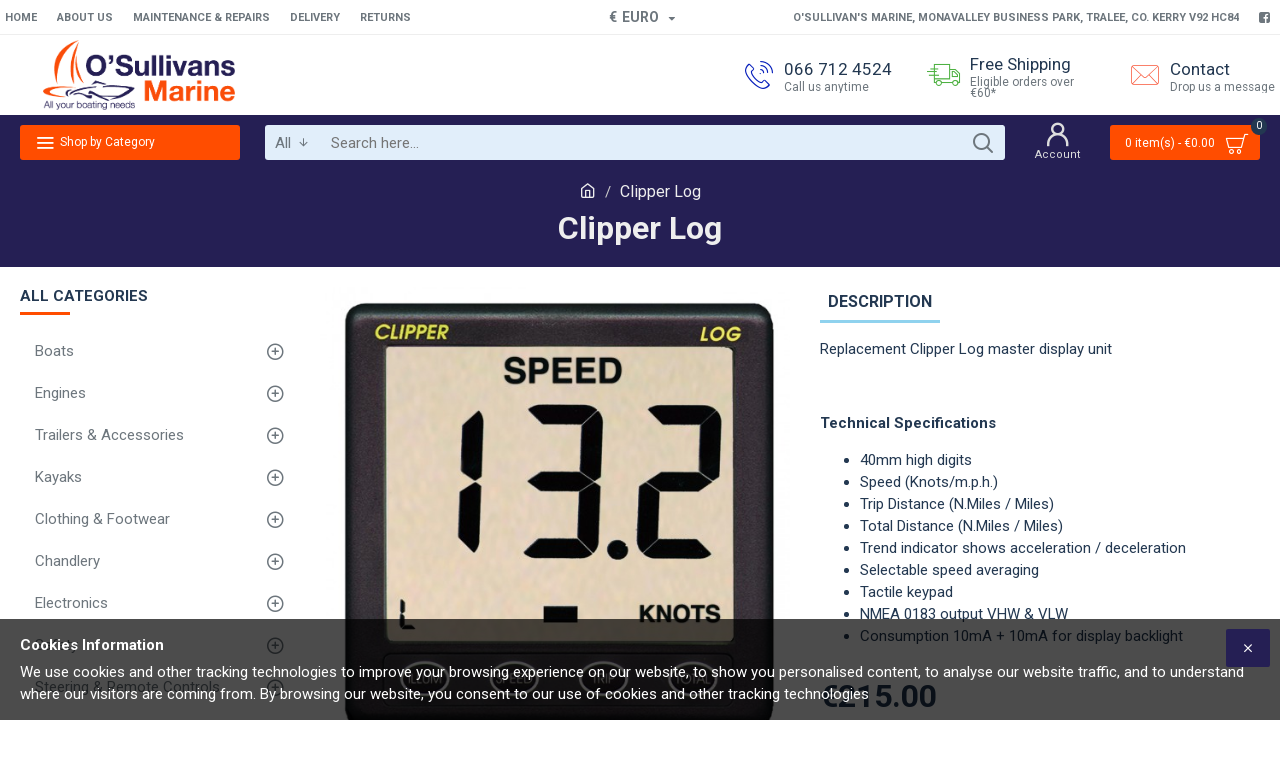

--- FILE ---
content_type: text/html; charset=utf-8
request_url: https://www.osmarine.ie/index.php?route=product/product&product_id=2303
body_size: 57962
content:
<!DOCTYPE html>
<html dir="ltr" lang="en" class="desktop mac chrome chrome131 webkit oc30 is-guest route-product-product product-2303 store-0 skin-1 desktop-header-active mobile-sticky layout-2 one-column column-left" data-jb="185b08f7" data-jv="3.1.13.1" data-ov="3.0.3.8">
<head typeof="og:website">
<meta charset="UTF-8" />
<meta name="viewport" content="width=device-width, initial-scale=1.0">
<meta http-equiv="X-UA-Compatible" content="IE=edge">
<title>Clipper Log | O'Sullivans Marine</title>
<base href="https://www.osmarine.ie/" />
<link rel="preload" href="catalog/view/theme/journal3/icons/fonts/icomoon.woff2?v=907f30d557" as="font" crossorigin>
<link rel="preconnect" href="https://fonts.googleapis.com/" crossorigin>
<link rel="preconnect" href="https://fonts.gstatic.com/" crossorigin>
<script>window['Journal'] = {"isPopup":false,"isPhone":false,"isTablet":false,"isDesktop":true,"filterScrollTop":false,"filterUrlValuesSeparator":",","countdownDay":"Day","countdownHour":"Hour","countdownMin":"Min","countdownSec":"Sec","globalPageColumnLeftTabletStatus":false,"globalPageColumnRightTabletStatus":true,"scrollTop":true,"scrollToTop":true,"notificationHideAfter":"2000","quickviewPageStyleCloudZoomStatus":true,"quickviewPageStyleAdditionalImagesCarousel":false,"quickviewPageStyleAdditionalImagesCarouselStyleSpeed":"500","quickviewPageStyleAdditionalImagesCarouselStyleAutoPlay":true,"quickviewPageStyleAdditionalImagesCarouselStylePauseOnHover":true,"quickviewPageStyleAdditionalImagesCarouselStyleDelay":"3000","quickviewPageStyleAdditionalImagesCarouselStyleLoop":false,"quickviewPageStyleAdditionalImagesHeightAdjustment":"5","quickviewPageStyleProductStockUpdate":false,"quickviewPageStylePriceUpdate":true,"quickviewPageStyleOptionsSelect":"all","quickviewText":"Quickview","mobileHeaderOn":"tablet","subcategoriesCarouselStyleSpeed":"500","subcategoriesCarouselStyleAutoPlay":false,"subcategoriesCarouselStylePauseOnHover":true,"subcategoriesCarouselStyleDelay":"3000","subcategoriesCarouselStyleLoop":false,"productPageStyleCloudZoomStatus":true,"productPageStyleCloudZoomPosition":"inner","productPageStyleAdditionalImagesCarousel":false,"productPageStyleAdditionalImagesCarouselStyleSpeed":"500","productPageStyleAdditionalImagesCarouselStyleAutoPlay":true,"productPageStyleAdditionalImagesCarouselStylePauseOnHover":true,"productPageStyleAdditionalImagesCarouselStyleDelay":"3000","productPageStyleAdditionalImagesCarouselStyleLoop":false,"productPageStyleAdditionalImagesHeightAdjustment":"5","productPageStyleProductStockUpdate":false,"productPageStylePriceUpdate":true,"productPageStyleOptionsSelect":"all","infiniteScrollStatus":true,"infiniteScrollOffset":"2","infiniteScrollLoadPrev":"Load Previous Products","infiniteScrollLoadNext":"Load Next Products","infiniteScrollLoading":"Loading...","infiniteScrollNoneLeft":"You have reached the end of the list.","loginUrl":"https:\/\/www.osmarine.ie\/index.php?route=account\/login","checkoutUrl":"https:\/\/www.osmarine.ie\/index.php?route=checkout\/checkout","headerHeight":"80","headerCompactHeight":"60","searchStyleSearchAutoSuggestStatus":true,"searchStyleSearchAutoSuggestDescription":true,"searchStyleSearchAutoSuggestSubCategories":true,"headerMiniSearchDisplay":"default","stickyStatus":true,"stickyFullHomePadding":false,"stickyFullwidth":true,"stickyAt":"","stickyHeight":"","headerTopBarHeight":"35","topBarStatus":true,"headerType":"mega","headerMobileHeight":"60","headerMobileStickyStatus":true,"headerMobileTopBarVisibility":true,"headerMobileTopBarHeight":"30","notification":[{"m":137,"c":"b6666094"}],"columnsCount":1};</script>
<script>// forEach polyfill
if (window.NodeList && !NodeList.prototype.forEach) {
	NodeList.prototype.forEach = Array.prototype.forEach;
}

(function () {
	if (Journal['isPhone']) {
		return;
	}

	var wrappers = ['search', 'cart', 'cart-content', 'logo', 'language', 'currency'];
	var documentClassList = document.documentElement.classList;

	function extractClassList() {
		return ['desktop', 'tablet', 'phone', 'desktop-header-active', 'mobile-header-active', 'mobile-menu-active'].filter(function (cls) {
			return documentClassList.contains(cls);
		});
	}

	function mqr(mqls, listener) {
		Object.keys(mqls).forEach(function (k) {
			mqls[k].addListener(listener);
		});

		listener();
	}

	function mobileMenu() {
		console.warn('mobile menu!');

		var element = document.querySelector('#main-menu');
		var wrapper = document.querySelector('.mobile-main-menu-wrapper');

		if (element && wrapper) {
			wrapper.appendChild(element);
		}

		var main_menu = document.querySelector('.main-menu');

		if (main_menu) {
			main_menu.classList.add('accordion-menu');
		}

		document.querySelectorAll('.main-menu .dropdown-toggle').forEach(function (element) {
			element.classList.remove('dropdown-toggle');
			element.classList.add('collapse-toggle');
			element.removeAttribute('data-toggle');
		});

		document.querySelectorAll('.main-menu .dropdown-menu').forEach(function (element) {
			element.classList.remove('dropdown-menu');
			element.classList.remove('j-dropdown');
			element.classList.add('collapse');
		});
	}

	function desktopMenu() {
		console.warn('desktop menu!');

		var element = document.querySelector('#main-menu');
		var wrapper = document.querySelector('.desktop-main-menu-wrapper');

		if (element && wrapper) {
			wrapper.insertBefore(element, document.querySelector('#main-menu-2'));
		}

		var main_menu = document.querySelector('.main-menu');

		if (main_menu) {
			main_menu.classList.remove('accordion-menu');
		}

		document.querySelectorAll('.main-menu .collapse-toggle').forEach(function (element) {
			element.classList.add('dropdown-toggle');
			element.classList.remove('collapse-toggle');
			element.setAttribute('data-toggle', 'dropdown');
		});

		document.querySelectorAll('.main-menu .collapse').forEach(function (element) {
			element.classList.add('dropdown-menu');
			element.classList.add('j-dropdown');
			element.classList.remove('collapse');
		});

		document.body.classList.remove('mobile-wrapper-open');
	}

	function mobileHeader() {
		console.warn('mobile header!');

		Object.keys(wrappers).forEach(function (k) {
			var element = document.querySelector('#' + wrappers[k]);
			var wrapper = document.querySelector('.mobile-' + wrappers[k] + '-wrapper');

			if (element && wrapper) {
				wrapper.appendChild(element);
			}

			if (wrappers[k] === 'cart-content') {
				if (element) {
					element.classList.remove('j-dropdown');
					element.classList.remove('dropdown-menu');
				}
			}
		});

		var search = document.querySelector('#search');
		var cart = document.querySelector('#cart');

		if (search && (Journal['searchStyle'] === 'full')) {
			search.classList.remove('full-search');
			search.classList.add('mini-search');
		}

		if (cart && (Journal['cartStyle'] === 'full')) {
			cart.classList.remove('full-cart');
			cart.classList.add('mini-cart')
		}
	}

	function desktopHeader() {
		console.warn('desktop header!');

		Object.keys(wrappers).forEach(function (k) {
			var element = document.querySelector('#' + wrappers[k]);
			var wrapper = document.querySelector('.desktop-' + wrappers[k] + '-wrapper');

			if (wrappers[k] === 'cart-content') {
				if (element) {
					element.classList.add('j-dropdown');
					element.classList.add('dropdown-menu');
					document.querySelector('#cart').appendChild(element);
				}
			} else {
				if (element && wrapper) {
					wrapper.appendChild(element);
				}
			}
		});

		var search = document.querySelector('#search');
		var cart = document.querySelector('#cart');

		if (search && (Journal['searchStyle'] === 'full')) {
			search.classList.remove('mini-search');
			search.classList.add('full-search');
		}

		if (cart && (Journal['cartStyle'] === 'full')) {
			cart.classList.remove('mini-cart');
			cart.classList.add('full-cart');
		}

		documentClassList.remove('mobile-cart-content-container-open');
		documentClassList.remove('mobile-main-menu-container-open');
		documentClassList.remove('mobile-overlay');
	}

	function moveElements(classList) {
		if (classList.includes('mobile-header-active')) {
			mobileHeader();
			mobileMenu();
		} else if (classList.includes('mobile-menu-active')) {
			desktopHeader();
			mobileMenu();
		} else {
			desktopHeader();
			desktopMenu();
		}
	}

	var mqls = {
		phone: window.matchMedia('(max-width: 768px)'),
		tablet: window.matchMedia('(max-width: 1024px)'),
		menu: window.matchMedia('(max-width: ' + Journal['mobileMenuOn'] + 'px)')
	};

	mqr(mqls, function () {
		var oldClassList = extractClassList();

		if (Journal['isDesktop']) {
			if (mqls.phone.matches) {
				documentClassList.remove('desktop');
				documentClassList.remove('tablet');
				documentClassList.add('mobile');
				documentClassList.add('phone');
			} else if (mqls.tablet.matches) {
				documentClassList.remove('desktop');
				documentClassList.remove('phone');
				documentClassList.add('mobile');
				documentClassList.add('tablet');
			} else {
				documentClassList.remove('mobile');
				documentClassList.remove('phone');
				documentClassList.remove('tablet');
				documentClassList.add('desktop');
			}

			if (documentClassList.contains('phone') || (documentClassList.contains('tablet') && Journal['mobileHeaderOn'] === 'tablet')) {
				documentClassList.remove('desktop-header-active');
				documentClassList.add('mobile-header-active');
			} else {
				documentClassList.remove('mobile-header-active');
				documentClassList.add('desktop-header-active');
			}
		}

		if (documentClassList.contains('desktop-header-active') && mqls.menu.matches) {
			documentClassList.add('mobile-menu-active');
		} else {
			documentClassList.remove('mobile-menu-active');
		}

		var newClassList = extractClassList();

		if (oldClassList.join(' ') !== newClassList.join(' ')) {
			if (documentClassList.contains('safari') && !documentClassList.contains('ipad') && navigator.maxTouchPoints && navigator.maxTouchPoints > 2) {
				window.fetch('index.php?route=journal3/journal3/device_detect', {
					method: 'POST',
					body: 'device=ipad',
					headers: {
						'Content-Type': 'application/x-www-form-urlencoded'
					}
				}).then(function (data) {
					return data.json();
				}).then(function (data) {
					if (data.response.reload) {
						window.location.reload();
					}
				});
			}

			if (document.readyState === 'loading') {
				document.addEventListener('DOMContentLoaded', function () {
					moveElements(newClassList);
				});
			} else {
				moveElements(newClassList);
			}
		}
	});

})();

(function () {
	var cookies = {};
	var style = document.createElement('style');
	var documentClassList = document.documentElement.classList;

	document.head.appendChild(style);

	document.cookie.split('; ').forEach(function (c) {
		var cc = c.split('=');
		cookies[cc[0]] = cc[1];
	});

	if (Journal['popup']) {
		for (var i in Journal['popup']) {
			if (!cookies['p-' + Journal['popup'][i]['c']]) {
				documentClassList.add('popup-open');
				documentClassList.add('popup-center');
				break;
			}
		}
	}

	if (Journal['notification']) {
		for (var i in Journal['notification']) {
			if (cookies['n-' + Journal['notification'][i]['c']]) {
				style.sheet.insertRule('.module-notification-' + Journal['notification'][i]['m'] + '{ display:none }');
			}
		}
	}

	if (Journal['headerNotice']) {
		for (var i in Journal['headerNotice']) {
			if (cookies['hn-' + Journal['headerNotice'][i]['c']]) {
				style.sheet.insertRule('.module-header_notice-' + Journal['headerNotice'][i]['m'] + '{ display:none }');
			}
		}
	}

	if (Journal['layoutNotice']) {
		for (var i in Journal['layoutNotice']) {
			if (cookies['ln-' + Journal['layoutNotice'][i]['c']]) {
				style.sheet.insertRule('.module-layout_notice-' + Journal['layoutNotice'][i]['m'] + '{ display:none }');
			}
		}
	}
})();
</script>
<script>WebFontConfig = { google: { families: ["Roboto:700,400:latin-ext","Noto+Serif:400,700:latin-ext&display=block"] } };</script>
<script src="https://ajax.googleapis.com/ajax/libs/webfont/1.6.26/webfont.js" async></script>
<link href="catalog/view/theme/journal3/assets/3f58cd10cf410b0c0ce7a728a362a8cb.css?v=185b08f7" type="text/css" rel="stylesheet" media="all" />
<link href="https://www.osmarine.ie/index.php?route=product/product&amp;product_id=2303" rel="canonical" />
<link href="https://www.osmarine.ie/image/catalog/cart.png" rel="icon" />
<!-- Google Tag Manager -->
<script>(function(w,d,s,l,i){w[l]=w[l]||[];w[l].push({'gtm.start':
new Date().getTime(),event:'gtm.js'});var f=d.getElementsByTagName(s)[0],
j=d.createElement(s),dl=l!='dataLayer'?'&l='+l:'';j.async=true;j.src=
'https://www.googletagmanager.com/gtm.js?id='+i+dl;f.parentNode.insertBefore(j,f);
})(window,document,'script','dataLayer','GTM-KLLJ34Q');</script>
<!-- End Google Tag Manager -->
<style>
.blog-post .post-details .post-stats{white-space:nowrap;overflow-x:auto;overflow-y:hidden;-webkit-overflow-scrolling:touch;;font-size:14px;background:rgba(237, 242, 254, 1);margin-bottom:30px;padding:8px;padding-right:12px;padding-left:12px}.blog-post .post-details .post-stats .p-category{flex-wrap:nowrap;display:inline-flex}.mobile .blog-post .post-details .post-stats{overflow-x:scroll}.blog-post .post-details .post-stats::-webkit-scrollbar{-webkit-appearance:none;height:1px;height:5px;width:5px}.blog-post .post-details .post-stats::-webkit-scrollbar-track{background-color:white}.blog-post .post-details .post-stats::-webkit-scrollbar-thumb{background-color:#999;background-color:rgba(248, 86, 57, 1)}.blog-post .post-details .post-stats .p-posted{display:inline-flex}.blog-post .post-details .post-stats .p-author{display:inline-flex}.blog-post .post-details .post-stats .p-date{display:inline-flex}.p-date-image{font-weight:700;background:rgba(254, 225, 91, 1);margin:5px}.blog-post .post-details .post-stats .p-comment{display:inline-flex}.blog-post .post-details .post-stats .p-view{display:inline-flex}.post-content>p{margin-bottom:10px}.post-image{display:block;text-align:left;float:none}.post-content{column-count:3;column-gap:50px;column-rule-color:rgba(238, 238, 238, 1);column-rule-width:1px;column-rule-style:solid}.blog-post
.tags{margin-top:15px;justify-content:flex-start;font-size:12px;font-weight:700;justify-content:center}.blog-post .tags a, .blog-post .tags-title{margin-right:8px;margin-bottom:8px}.blog-post .tags
b{display:none}.blog-post .tags
a{border-radius:10px;padding-right:8px;padding-left:8px;font-weight:400;background:rgba(237, 242, 254, 1)}.blog-post .tags a:hover{color:rgba(255,255,255,1);background:rgba(143,210,238,1)}.post-comments{margin-top:20px}.reply-btn.btn{background:rgba(78,177,66,1);border-width:0px}.reply-btn.btn:hover{background:rgba(143, 210, 238, 1) !important}.reply-btn.btn.btn.disabled::after{font-size:20px}.post-comment{margin-bottom:30px;padding-bottom:15px;border-width:0;border-bottom-width:1px;border-style:solid;border-color:rgba(221,221,221,1)}.post-reply{margin-top:15px;margin-left:60px;padding-top:20px;border-width:0;border-top-width:1px;border-style:solid;border-color:rgba(221,221,221,1)}.user-avatar{display:block;margin-right:15px;border-radius:50%}.module-blog_comments .side-image{display:block}.post-comment .user-name{font-size:18px;font-weight:700}.post-comment .user-data
div{font-size:12px}.post-comment .user-date::before{color:rgba(143, 210, 238, 1)}.post-comment .user-time::before{color:rgba(78, 177, 66, 1)}.post-comment .user-site::before{color:rgba(248, 86, 57, 1);left:-1px}.post-comment .user-data .user-date{display:inline-flex}.post-comment .user-data .user-time{display:inline-flex}.comment-form .form-group:not(.required){display:flex}.user-data .user-site{display:inline-flex}.main-posts.post-grid .post-layout.swiper-slide{margin-right:20px;width:calc((100% - 3 * 20px) / 4 - 0.01px)}.main-posts.post-grid .post-layout:not(.swiper-slide){padding:10px;width:calc(100% / 4 - 0.01px)}.one-column #content .main-posts.post-grid .post-layout.swiper-slide{margin-right:20px;width:calc((100% - 2 * 20px) / 3 - 0.01px)}.one-column #content .main-posts.post-grid .post-layout:not(.swiper-slide){padding:10px;width:calc(100% / 3 - 0.01px)}.two-column #content .main-posts.post-grid .post-layout.swiper-slide{margin-right:20px;width:calc((100% - 2 * 20px) / 3 - 0.01px)}.two-column #content .main-posts.post-grid .post-layout:not(.swiper-slide){padding:10px;width:calc(100% / 3 - 0.01px)}.side-column .main-posts.post-grid .post-layout.swiper-slide{margin-right:20px;width:calc((100% - 0 * 20px) / 1 - 0.01px)}.side-column .main-posts.post-grid .post-layout:not(.swiper-slide){padding:10px;width:calc(100% / 1 - 0.01px)}.main-posts.post-grid{margin:-10px}.post-grid .post-thumb{background:rgba(255, 255, 255, 1)}.desktop .post-grid .post-thumb:hover .image
a{box-shadow:0 5px 60px -10px rgba(0, 0, 0, 0.3)}.post-grid .post-thumb:hover .image
img{transform:scale(1.15)}.post-grid .post-thumb
.caption{position:relative;bottom:auto;width:auto}.post-grid .post-thumb
.name{display:flex;width:auto;margin-left:auto;margin-right:auto;justify-content:center;margin-left:auto;margin-right:auto;padding:5px;margin-top:10px}.post-grid .post-thumb .name
a{white-space:normal;overflow:visible;text-overflow:initial;font-size:16px;color:rgba(48, 95, 124, 1);font-weight:700}.desktop .post-grid .post-thumb .name a:hover{color:rgba(143, 210, 238, 1)}.post-grid .post-thumb
.description{display:block;color:rgba(109, 118, 125, 1);text-align:center;padding:5px;margin-bottom:10px}.post-grid .post-thumb .button-group{display:flex;justify-content:center;margin-bottom:10px}.post-grid .post-thumb .btn-read-more::before{display:none}.post-grid .post-thumb .btn-read-more::after{display:none;content:'\e5c8' !important;font-family:icomoon !important}.post-grid .post-thumb .btn-read-more .btn-text{display:inline-block;padding:0}.post-grid .post-thumb .btn-read-more.btn, .post-grid .post-thumb .btn-read-more.btn:visited{color:rgba(35, 56, 81, 1)}.post-grid .post-thumb .btn-read-more.btn:hover{color:rgba(248, 86, 57, 1) !important;background:none !important}.post-grid .post-thumb .btn-read-more.btn{background:none;border-width:1px;border-style:solid;border-color:rgba(35, 56, 81, 1)}.post-grid .post-thumb .btn-read-more.btn:active, .post-grid .post-thumb .btn-read-more.btn:hover:active, .post-grid .post-thumb .btn-read-more.btn:focus:active{background:none !important}.post-grid .post-thumb .btn-read-more.btn:focus{background:none}.post-grid .post-thumb .btn-read-more.btn.btn.disabled::after{font-size:20px}.post-grid .post-thumb .post-stats{display:flex;color:rgba(255, 255, 255, 1);justify-content:center;position:absolute;transform:translateY(-100%);width:100%;background:rgba(0, 0, 0, 0.65);padding:7px}.post-grid .post-thumb .post-stats .p-author{display:flex}.post-grid .post-thumb .p-date{display:flex}.post-grid .post-thumb .post-stats .p-comment{display:flex}.post-grid .post-thumb .post-stats .p-view{display:flex}.post-list .post-layout:not(.swiper-slide){margin-bottom:20px}.post-list .post-thumb
.caption{flex-basis:200px;background:rgba(255, 255, 255, 1);padding:15px}.post-list .post-thumb{background:rgba(221, 221, 221, 1);padding:1px}.post-list .post-thumb:hover .image
img{transform:scale(1.15)}.post-list .post-thumb
.name{display:flex;width:auto;margin-left:auto;margin-right:auto;justify-content:flex-start;margin-left:0;margin-right:auto}.post-list .post-thumb .name
a{white-space:normal;overflow:visible;text-overflow:initial;font-size:16px;font-weight:700}.post-list .post-thumb
.description{display:block;padding-top:5px;padding-bottom:5px}.post-list .post-thumb .button-group{display:flex;justify-content:flex-start;background:rgba(237, 242, 254, 1);padding:10px;margin:-15px;margin-top:10px;border-width:0;border-top-width:1px;border-style:solid;border-color:rgba(221, 221, 221, 1)}.post-list .post-thumb .btn-read-more::before{display:inline-block}.post-list .post-thumb .btn-read-more .btn-text{display:inline-block;padding:0
.4em}.post-list .post-thumb .btn-read-more::after{content:'\e5c8' !important;font-family:icomoon !important}.post-list .post-thumb .post-stats{display:flex;justify-content:flex-start;background:rgba(245, 245, 245, 1);padding:5px;margin:-15px;margin-bottom:10px;border-width:0;border-bottom-width:1px;border-style:solid;border-color:rgba(221, 221, 221, 1)}.post-list .post-thumb .post-stats .p-author::before{content:'\e916' !important;font-family:icomoon !important}.post-list .post-thumb .post-stats .p-date::before{content:'\f133' !important;font-family:icomoon !important}.post-list .post-thumb .post-stats .p-comment::before{content:'\f075' !important;font-family:icomoon !important}.post-list .post-thumb .post-stats .p-author{display:block}.post-list .post-thumb .p-date{display:flex}.post-list .post-thumb .post-stats .p-comment{display:block}.post-list .post-thumb .post-stats .p-view{display:flex}.blog-feed
span{display:block;color:rgba(238, 238, 238, 1) !important}.blog-feed{display:inline-flex;margin-top:-5px}.blog-feed::before{content:'\f143' !important;font-family:icomoon !important;font-size:14px;color:rgba(248, 86, 57, 1)}.desktop .blog-feed:hover
span{color:rgba(248, 86, 57, 1) !important}.countdown{color:rgba(35, 56, 81, 1);background:rgba(237, 242, 254, 1)}.countdown div
span{color:rgba(35,56,81,1)}.countdown>div{border-style:solid;border-color:rgba(221, 221, 221, 1)}.boxed-layout .site-wrapper{overflow:hidden}.boxed-layout
.header{padding:0
20px}.boxed-layout
.breadcrumb{padding-left:20px;padding-right:20px}.wrapper, .mega-menu-content, .site-wrapper > .container, .grid-cols,.desktop-header-active .is-sticky .header .desktop-main-menu-wrapper,.desktop-header-active .is-sticky .sticky-fullwidth-bg,.boxed-layout .site-wrapper, .breadcrumb, .title-wrapper, .page-title > span,.desktop-header-active .header .top-bar,.desktop-header-active .header .mid-bar,.desktop-main-menu-wrapper{max-width:1280px}.desktop-main-menu-wrapper .main-menu>.j-menu>.first-dropdown::before{transform:translateX(calc(0px - (100vw - 1280px) / 2))}html[dir='rtl'] .desktop-main-menu-wrapper .main-menu>.j-menu>.first-dropdown::before{transform:none;right:calc(0px - (100vw - 1280px) / 2)}.desktop-main-menu-wrapper .main-menu>.j-menu>.first-dropdown.mega-custom::before{transform:translateX(calc(0px - (200vw - 1280px) / 2))}html[dir='rtl'] .desktop-main-menu-wrapper .main-menu>.j-menu>.first-dropdown.mega-custom::before{transform:none;right:calc(0px - (200vw - 1280px) / 2)}body{background:rgba(255,255,255,1);font-family:'Roboto';font-weight:400;font-size:15px;color:rgba(35,56,81,1);line-height:1.5;-webkit-font-smoothing:antialiased}.site-wrapper>.container>.row{padding-top:20px;padding-bottom:20px}.column-left
#content{padding-left:30px}.column-right
#content{padding-right:30px}.side-column{max-width:270px}.one-column
#content{max-width:calc(100% - 270px)}.two-column
#content{max-width:calc(100% - 270px * 2)}.page-title{display:block}legend{font-family:'Roboto';font-weight:700;font-size:15px;text-transform:uppercase;margin-bottom:15px;white-space:normal;overflow:visible;text-overflow:initial;text-align:left}legend::after{content:'';display:block;position:relative;margin-top:7px;left:initial;right:initial;margin-left:0;margin-right:auto;transform:none}legend.page-title>span::after{content:'';display:block;position:relative;margin-top:7px;left:initial;right:initial;margin-left:0;margin-right:auto;transform:none}legend::after,legend.page-title>span::after{width:50px;height:3px;background:rgba(255,77,0,1)}.title{font-family:'Roboto';font-weight:700;font-size:22px;color:rgba(35,56,81,1);text-align:left;padding:0px;margin-bottom:15px;white-space:normal;overflow:visible;text-overflow:initial;text-align:left}.title::after{content:'';display:block;position:relative;margin-top:7px;left:initial;right:initial;margin-left:0;margin-right:auto;transform:none}.title.page-title>span::after{content:'';display:block;position:relative;margin-top:7px;left:initial;right:initial;margin-left:0;margin-right:auto;transform:none}.title::after,.title.page-title>span::after{width:50px;height:3px;background:rgba(248, 86, 57, 1)}html:not(.popup) .page-title{font-size:32px;color:rgba(238, 238, 238, 1);text-align:center;background:rgba(37, 31, 84, 1);border-width:0px;border-radius:0px;padding-bottom:20px;margin:0px;white-space:normal;overflow:visible;text-overflow:initial;text-align:center}html:not(.popup) .page-title::after{display:none;margin-top:5px;left:50%;right:initial;transform:translate3d(-50%,0,0)}html:not(.popup) .page-title.page-title>span::after{display:none;margin-top:5px;left:50%;right:initial;transform:translate3d(-50%,0,0)}html:not(.popup) .page-title::after, html:not(.popup) .page-title.page-title>span::after{width:50px;height:4px;background:rgba(248,86,57,1)}.title.module-title{font-family:'Roboto';font-weight:700;font-size:15px;text-transform:uppercase;margin-bottom:15px;white-space:normal;overflow:visible;text-overflow:initial;text-align:left}.title.module-title::after{content:'';display:block;position:relative;margin-top:7px;left:initial;right:initial;margin-left:0;margin-right:auto;transform:none}.title.module-title.page-title>span::after{content:'';display:block;position:relative;margin-top:7px;left:initial;right:initial;margin-left:0;margin-right:auto;transform:none}.title.module-title::after,.title.module-title.page-title>span::after{width:50px;height:3px;background:rgba(255,77,0,1)}.btn,.btn:visited{font-size:14px;color:rgba(255,255,255,1);font-weight:700;text-transform:uppercase}.btn:hover{color:rgba(255, 255, 255, 1) !important;background:rgba(255, 77, 0, 1) !important}.btn{background:rgba(37, 31, 84, 1);padding:12px;padding-right:15px;padding-left:15px;border-radius:2px !important}.btn:active,.btn:hover:active,.btn:focus:active{background:rgba(34, 184, 155, 1) !important;box-shadow:inset 0 0 15px -5px rgba(0,0,0,0.4)}.btn:focus{background:rgba(87, 73, 196, 1);box-shadow:inset 0 0 20px rgba(0, 0, 0, 0.25)}.desktop .btn:hover{box-shadow:0 5px 30px -5px rgba(0,0,0,0.15)}.btn.btn.disabled::after{font-size:20px}.btn-success.btn{background:rgba(78,177,66,1);border-width:0px}.btn-success.btn:hover{background:rgba(143, 210, 238, 1) !important}.btn-success.btn.btn.disabled::after{font-size:20px}.btn-danger.btn{background:rgba(232,40,77,1)}.btn-danger.btn:hover{background:rgba(143, 210, 238, 1) !important}.btn-danger.btn.btn.disabled::after{font-size:20px}.btn-warning.btn{background:rgba(232,40,77,1)}.btn-warning.btn:hover{background:rgba(143, 210, 238, 1) !important}.btn-warning.btn.btn.disabled::after{font-size:20px}.btn-info.btn{background:rgba(109,118,125,1);border-width:0px}.btn-info.btn:hover{background:rgba(143, 210, 238, 1) !important}.btn-info.btn.btn.disabled::after{font-size:20px}.btn-light.btn,.btn-light.btn:visited{color:rgba(35,56,81,1)}.btn-light.btn{background:rgba(225,238,250,1)}.btn-light.btn:hover{background:rgba(254, 225, 91, 1) !important}.btn-light.btn.btn.disabled::after{font-size:20px}.btn-dark.btn{background:rgba(35,56,81,1)}.btn-dark.btn:hover{background:rgba(143, 210, 238, 1) !important}.btn-dark.btn.btn.disabled::after{font-size:20px}.buttons{margin-top:20px;padding-top:15px;border-width:0;border-top-width:1px;border-style:solid;border-color:rgba(221, 221, 221, 1);font-size:16px}.buttons .pull-left
.btn{background:rgba(232, 40, 77, 1)}.buttons .pull-left .btn:hover{background:rgba(143, 210, 238, 1) !important}.buttons .pull-left .btn.btn.disabled::after{font-size:20px}.buttons .pull-right .btn::after{content:'\e5c8' !important;font-family:icomoon !important}.buttons .pull-left .btn::before{content:'\e5c4' !important;font-family:icomoon !important}.buttons>div{flex:0 0 auto;width:auto;flex-basis:0}.buttons > div
.btn{width:auto}.buttons .pull-left{margin-right:auto}.buttons .pull-right:only-child{flex:0 0 auto;width:auto;margin:0
0 0 auto}.buttons .pull-right:only-child
.btn{width:auto}.tags{margin-top:15px;justify-content:flex-start;font-size:12px;font-weight:700}.tags a,.tags-title{margin-right:8px;margin-bottom:8px}.tags
b{display:none}.tags
a{border-radius:10px;padding-right:8px;padding-left:8px;font-weight:400;background:rgba(237, 242, 254, 1)}.tags a:hover{color:rgba(255,255,255,1);background:rgba(143,210,238,1)}.breadcrumb{display:block !important;text-align:center;padding-top:10px;padding-bottom:5px;white-space:normal;-webkit-overflow-scrolling:touch}.breadcrumb::before{background:rgba(37, 31, 84, 1)}.breadcrumb li:first-of-type a i::before{content:'\eb69' !important;font-family:icomoon !important}.breadcrumb
a{font-size:16px;color:rgba(238, 238, 238, 1);text-decoration:underline}.mobile
.breadcrumb{overflow-x:visible}.breadcrumb::-webkit-scrollbar{-webkit-appearance:initial;height:1px;height:1px;width:1px}.breadcrumb::-webkit-scrollbar-track{background-color:white}.breadcrumb::-webkit-scrollbar-thumb{background-color:#999}.panel-group .panel-heading a::before{content:'\eba1' !important;font-family:icomoon !important;font-size:16px;margin-right:7px;order:-1}.panel-group .panel-active .panel-heading a::before{content:'\eb86' !important;font-family:icomoon !important;color:rgba(78, 177, 66, 1);top:-1px}.panel-group .panel-heading
a{justify-content:flex-start;font-family:'Roboto';font-weight:700;font-size:14px;color:rgba(109, 118, 125, 1);text-transform:uppercase;padding:10px;padding-right:0px;padding-left:0px}.panel-group .panel-heading:hover
a{color:rgba(35, 56, 81, 1)}.panel-group .panel-body{padding-bottom:10px}body
a{display:inline-block}body a:hover{color:rgba(248, 86, 57, 1)}body
p{margin-bottom:15px}body
em{color:rgba(109, 118, 125, 1)}body
h1{text-transform:none;margin-bottom:20px}body
h2{font-size:40px;text-transform:none;margin-bottom:15px}body
h3{margin-bottom:15px}body
h4{font-size:22px;font-weight:700;text-transform:uppercase;margin-bottom:15px}body
h5{font-size:18px;margin-bottom:15px}body
h6{font-size:14px;color:rgba(255, 255, 255, 1);text-transform:uppercase;background:rgba(248, 86, 57, 1);padding:6px;padding-right:10px;padding-left:10px;margin-bottom:15px;display:inline-block}body
blockquote{font-family:'Noto Serif';font-weight:400;font-size:16px;font-style:italic;background:rgba(237, 242, 254, 1);padding:15px;padding-top:10px;padding-bottom:10px;margin-top:15px;margin-bottom:15px;border-radius:3px;float:none;display:block;max-width:500px}body blockquote::before{margin-left:auto;margin-right:auto;float:left;content:'\e98f' !important;font-family:icomoon !important;color:rgba(248, 86, 57, 1);margin-right:10px}body
hr{margin-top:20px;margin-bottom:20px;overflow:visible}body hr::before{content:'\e993' !important;font-family:icomoon !important;font-size:20px;color:rgba(221, 221, 221, 1);background:rgba(255, 255, 255, 1);width:40px;height:40px;border-radius:50%}body .drop-cap{font-family:'Noto Serif';font-weight:700;font-size:60px;margin-right:5px}body .amp::before{content:'\e901' !important;font-family:icomoon !important;font-size:25px;color:rgba(109, 118, 125, 1);top:5px}body .video-responsive{max-width:550px;margin-bottom:15px}.count-badge{color:rgba(255, 255, 255, 1);background:rgba(35, 56, 81, 1);border-radius:10px}.product-label
b{color:rgba(255,255,255,1);font-weight:700;background:rgba(255,77,0,1);border-radius:20px;padding:5px;padding-right:7px;padding-left:7px}.tooltip-inner{font-size:12px;color:rgba(255, 255, 255, 1);background:rgba(143, 210, 238, 1);border-radius:2px;box-shadow:0 -15px 100px -10px rgba(0, 0, 0, 0.1)}.tooltip.top .tooltip-arrow{border-top-color:rgba(143, 210, 238, 1)}.tooltip.right .tooltip-arrow{border-right-color:rgba(143, 210, 238, 1)}.tooltip.bottom .tooltip-arrow{border-bottom-color:rgba(143, 210, 238, 1)}.tooltip.left .tooltip-arrow{border-left-color:rgba(143, 210, 238, 1)}table tbody tr:hover
td{background:rgba(225, 238, 250, 1)}table tbody
td{border-width:0 !important;border-top-width:1px !important;border-style:solid !important;border-color:rgba(221, 221, 221, 1) !important}table thead
td{font-family:'Roboto';font-weight:700;text-transform:uppercase}table tfoot
td{background:rgba(238,238,238,1)}.table-responsive{border-width:1px;border-style:solid;border-color:rgba(221,221,221,1);-webkit-overflow-scrolling:touch}.table-responsive::-webkit-scrollbar-thumb{background-color:rgba(143,210,238,1)}.table-responsive::-webkit-scrollbar-track{background-color:rgba(255,255,255,1)}.table-responsive::-webkit-scrollbar{height:7px;width:7px}label{font-size:16px;color:rgba(35,56,81,1)}.has-error{color:rgba(232, 40, 77, 1) !important}.form-group .control-label{max-width:140px;padding-top:7px;padding-bottom:5px;justify-content:flex-start}.has-error .form-control{border-color:rgba(232, 40, 77, 1) !important}.required .control-label::after, .required .control-label+div::before,.text-danger{font-size:16px;color:rgba(232,40,77,1)}.form-group{margin-bottom:8px}.required.has-error .control-label::after, .required.has-error .control-label+div::before{color:rgba(232, 40, 77, 1) !important}input.form-control{background:rgba(255, 255, 255, 1) !important;border-width:1px !important;border-style:solid !important;border-color:rgba(238, 238, 238, 1) !important;border-radius:2px !important;max-width:400px}input.form-control:hover{border-color:rgba(221, 221, 221, 1) !important}input.form-control:focus,input.form-control:active{border-color:rgba(143, 210, 238, 1) !important}input.form-control:focus{box-shadow:none}textarea.form-control{background:rgba(255, 255, 255, 1) !important;border-width:1px !important;border-style:solid !important;border-color:rgba(221, 221, 221, 1) !important;border-radius:2px !important}textarea.form-control:focus{box-shadow:inset 0 0 3px}select.form-control{background:rgba(255, 255, 255, 1) !important;border-width:1px !important;border-style:solid !important;border-color:rgba(221, 221, 221, 1) !important;border-radius:2px !important;max-width:400px}select.form-control:focus{box-shadow:inset 0 0 3px}.radio{width:100%}.checkbox{width:100%}.input-group .input-group-btn
.btn{min-width:35px;min-height:35px;margin-left:5px}.product-option-file .btn i::before{content:'\ebd8' !important;font-family:icomoon !important}.stepper input.form-control{background:rgba(255, 255, 255, 1) !important;border-width:0px !important;border-radius:2px !important;box-shadow:0 2px 15px -2px}.stepper input.form-control:focus{box-shadow:inset 0 0 3px}.stepper{width:50px;border-style:solid;border-color:rgba(6, 30, 187, 1);border-radius:2px}.stepper span
i{color:rgba(6, 30, 187, 1);background-color:rgba(221, 221, 221, 1)}.stepper span i:hover{color:rgba(143,210,238,1)}.pagination-results{letter-spacing:1px;background:rgba(245, 245, 245, 1);margin-top:20px;padding:10px;justify-content:flex-start}.pagination-results .text-right{display:block}.pagination>li>a{color:rgba(35,56,81,1)}.pagination>li>a:hover{color:rgba(143,210,238,1)}.pagination>li.active>span,.pagination>li.active>span:hover,.pagination>li>a:focus{color:rgba(143,210,238,1)}.pagination>li>a,.pagination>li>span{padding:3px}.pagination > li:first-child a::before, .pagination > li:last-child a::before{content:'\eb23' !important;font-family:icomoon !important;font-size:15px}.pagination > li .prev::before, .pagination > li .next::before{content:'\f104' !important;font-family:icomoon !important;font-size:15px}.pagination>li:not(:first-of-type){margin-left:7px}.rating .fa-stack{font-size:13px;width:1.1em}.rating .fa-star, .rating .fa-star+.fa-star-o{color:rgba(254, 225, 91, 1)}.rating .fa-star-o:only-child{color:rgba(109,118,125,1)}.popup-inner-body{max-height:calc(100vh - 45px * 2)}.popup-container{max-width:calc(100% - 20px * 2)}.popup-bg{background:rgba(0,0,0,0.75)}.popup-body,.popup{background:rgba(255, 255, 255, 1)}.popup-content, .popup .site-wrapper{padding:20px}.popup-body{border-radius:3px;box-shadow:0 5px 60px -10px rgba(0, 0, 0, 0.3)}.popup-container .popup-close::before{content:'\e5cd' !important;font-family:icomoon !important}.popup-close{width:30px;height:30px;margin-right:-12px;margin-top:12px}.popup-container>.btn{background:rgba(248, 86, 57, 1);padding:10px;border-radius:50px !important;min-width:25px;min-height:25px}.popup-container>.btn:hover{background:rgba(6, 30, 187, 1) !important}.popup-container>.btn.btn.disabled::after{font-size:20px}.scroll-top i::before{content:'\e957' !important;font-family:icomoon !important;font-size:45px;color:rgba(143, 210, 238, 1)}.scroll-top:hover i::before{color:rgba(254,225,91,1)}.scroll-top{left:auto;right:10px;transform:translateX(0)}.journal-loading > i::before, .ias-spinner > i::before, .lg-outer .lg-item::after,.btn.disabled::after{content:'\e929' !important;font-family:icomoon !important;font-size:35px;color:rgba(143, 210, 238, 1)}.journal-loading > .fa-spin, .lg-outer .lg-item::after,.btn.disabled::after{animation:fa-spin infinite linear;;animation-duration:1500ms}.btn-cart::before,.fa-shopping-cart::before{content:'\ebb5' !important;font-family:icomoon !important;left:-1px}.btn-wishlist::before{content:'\f08a' !important;font-family:icomoon !important}.btn-compare::before,.compare-btn::before{content:'\e91b' !important;font-family:icomoon !important}.fa-refresh::before{content:'\eacd' !important;font-family:icomoon !important}.fa-times-circle::before,.fa-times::before,.reset-filter::before,.notification-close::before,.popup-close::before,.hn-close::before{content:'\e981' !important;font-family:icomoon !important}.p-author::before{content:'\e7fd' !important;font-family:icomoon !important;margin-right:5px}.p-date::before{content:'\f133' !important;font-family:icomoon !important;margin-right:5px}.p-time::before{content:'\eb29' !important;font-family:icomoon !important;margin-right:5px}.p-comment::before{content:'\f27a' !important;font-family:icomoon !important;margin-right:5px}.p-view::before{content:'\f06e' !important;font-family:icomoon !important;margin-right:5px}.p-category::before{content:'\f022' !important;font-family:icomoon !important;margin-right:5px}.user-site::before{content:'\e321' !important;font-family:icomoon !important;left:-1px;margin-right:5px}.desktop ::-webkit-scrollbar{width:12px}.desktop ::-webkit-scrollbar-track{background:rgba(255, 255, 255, 1)}.desktop ::-webkit-scrollbar-thumb{background:rgba(48,95,124,1);border-width:3px;border-style:solid;border-color:rgba(255,255,255,1);border-radius:10px}.expand-content{max-height:70px}.block-expand.btn,.block-expand.btn:visited{font-size:11px;text-transform:none}.block-expand.btn{padding:2px;padding-right:7px;padding-left:7px;min-width:20px;min-height:20px}.desktop .block-expand.btn:hover{box-shadow:0 5px 30px -5px rgba(0,0,0,0.25)}.block-expand.btn:active,.block-expand.btn:hover:active,.block-expand.btn:focus:active{box-shadow:inset 0 0 20px rgba(0,0,0,0.25)}.block-expand.btn:focus{box-shadow:inset 0 0 20px rgba(0,0,0,0.25)}.block-expand.btn.btn.disabled::after{font-size:20px}.block-expand::after{content:'Show More'}.block-expanded .block-expand::after{content:'Show Less'}.block-expand::before{content:'\f078' !important;font-family:icomoon !important}.block-expanded .block-expand::before{content:'\f077' !important;font-family:icomoon !important}.block-expand-overlay{background:linear-gradient(to bottom, transparent, rgba(255, 255, 255, 1))}.safari .block-expand-overlay{background:linear-gradient(to bottom, rgba(255,255,255,0), rgba(255, 255, 255, 1))}.iphone .block-expand-overlay{background:linear-gradient(to bottom, rgba(255,255,255,0), rgba(255, 255, 255, 1))}.ipad .block-expand-overlay{background:linear-gradient(to bottom,rgba(255,255,255,0),rgba(255,255,255,1))}.old-browser{color:rgba(35,56,81,1);background:rgba(255,255,255,1)}.notification-cart.notification{max-width:400px;margin:20px;margin-bottom:0px;padding:10px;background:rgba(255, 255, 255, 1);border-radius:5px;box-shadow:0 0 20px rgba(0, 0, 0, 0.25)}.notification-cart .notification-close{display:block;margin-right:-12px;margin-top:-12px}.notification-cart .notification-close::before{content:'\e5cd' !important;font-family:icomoon !important}.notification-cart .notification-close.btn{background:rgba(248, 86, 57, 1);padding:10px;border-radius:50px !important;min-width:25px;min-height:25px}.notification-cart .notification-close.btn:hover{background:rgba(6, 30, 187, 1) !important}.notification-cart .notification-close.btn.btn.disabled::after{font-size:20px}.notification-cart
img{display:block;margin-right:10px;margin-bottom:10px}.notification-cart .notification-buttons{display:flex;background:rgba(237, 242, 254, 1);padding:10px;margin:-10px;margin-top:5px}.notification-cart .notification-view-cart{display:inline-flex;flex-grow:1}.notification-cart .notification-view-cart::before{content:'\ea9b' !important;font-family:icomoon !important}.notification-cart .notification-checkout.btn{background:rgba(78, 177, 66, 1);border-width:0px}.notification-cart .notification-checkout.btn:hover{background:rgba(143, 210, 238, 1) !important}.notification-cart .notification-checkout.btn.btn.disabled::after{font-size:20px}.notification-cart .notification-checkout{display:inline-flex;flex-grow:1;margin-left:10px}.notification-cart .notification-checkout::before{content:'\e5c8' !important;font-family:icomoon !important}.notification-wishlist.notification{max-width:400px;margin:20px;margin-bottom:0px;padding:10px;background:rgba(255, 255, 255, 1);border-radius:5px;box-shadow:0 0 20px rgba(0, 0, 0, 0.25)}.notification-wishlist .notification-close{display:block;margin-right:-12px;margin-top:-12px}.notification-wishlist .notification-close::before{content:'\e5cd' !important;font-family:icomoon !important}.notification-wishlist .notification-close.btn{background:rgba(248, 86, 57, 1);padding:10px;border-radius:50px !important;min-width:25px;min-height:25px}.notification-wishlist .notification-close.btn:hover{background:rgba(6, 30, 187, 1) !important}.notification-wishlist .notification-close.btn.btn.disabled::after{font-size:20px}.notification-wishlist
img{display:block;margin-right:10px;margin-bottom:10px}.notification-wishlist .notification-buttons{display:flex;background:rgba(237, 242, 254, 1);padding:10px;margin:-10px;margin-top:5px}.notification-wishlist .notification-view-cart{display:inline-flex;flex-grow:1}.notification-wishlist .notification-view-cart::before{content:'\ea9b' !important;font-family:icomoon !important}.notification-wishlist .notification-checkout.btn{background:rgba(78, 177, 66, 1);border-width:0px}.notification-wishlist .notification-checkout.btn:hover{background:rgba(143, 210, 238, 1) !important}.notification-wishlist .notification-checkout.btn.btn.disabled::after{font-size:20px}.notification-wishlist .notification-checkout{display:inline-flex;flex-grow:1;margin-left:10px}.notification-wishlist .notification-checkout::before{content:'\e5c8' !important;font-family:icomoon !important}.notification-compare.notification{max-width:400px;margin:20px;margin-bottom:0px;padding:10px;background:rgba(255, 255, 255, 1);border-radius:5px;box-shadow:0 0 20px rgba(0, 0, 0, 0.25)}.notification-compare .notification-close{display:block;margin-right:-12px;margin-top:-12px}.notification-compare .notification-close::before{content:'\e5cd' !important;font-family:icomoon !important}.notification-compare .notification-close.btn{background:rgba(248, 86, 57, 1);padding:10px;border-radius:50px !important;min-width:25px;min-height:25px}.notification-compare .notification-close.btn:hover{background:rgba(6, 30, 187, 1) !important}.notification-compare .notification-close.btn.btn.disabled::after{font-size:20px}.notification-compare
img{display:block;margin-right:10px;margin-bottom:10px}.notification-compare .notification-buttons{display:flex;background:rgba(237, 242, 254, 1);padding:10px;margin:-10px;margin-top:5px}.notification-compare .notification-view-cart{display:inline-flex;flex-grow:1}.notification-compare .notification-view-cart::before{content:'\ea9b' !important;font-family:icomoon !important}.notification-compare .notification-checkout.btn{background:rgba(78, 177, 66, 1);border-width:0px}.notification-compare .notification-checkout.btn:hover{background:rgba(143, 210, 238, 1) !important}.notification-compare .notification-checkout.btn.btn.disabled::after{font-size:20px}.notification-compare .notification-checkout{display:inline-flex;flex-grow:1;margin-left:10px}.notification-compare .notification-checkout::before{content:'\e5c8' !important;font-family:icomoon !important}.popup-quickview .popup-container{width:700px}.popup-quickview .popup-inner-body{height:600px}.route-product-product.popup-quickview .product-info .product-left{width:50%}.route-product-product.popup-quickview .product-info .product-right{width:calc(100% - 50%);padding-left:20px}.route-product-product.popup-quickview .page-title{background:rgba(255, 255, 255, 1);font-family:'Roboto';font-weight:700;font-size:22px;color:rgba(35, 56, 81, 1);text-align:left;padding:0px;margin-bottom:15px;white-space:normal;overflow:visible;text-overflow:initial;text-align:left}.route-product-product.popup-quickview h1.page-title{display:block}.route-product-product.popup-quickview div.page-title{display:none}.route-product-product.popup-quickview .page-title::after{content:'';display:block;position:relative;margin-top:7px;left:initial;right:initial;margin-left:0;margin-right:auto;transform:none}.route-product-product.popup-quickview .page-title.page-title>span::after{content:'';display:block;position:relative;margin-top:7px;left:initial;right:initial;margin-left:0;margin-right:auto;transform:none}.route-product-product.popup-quickview .page-title::after, .route-product-product.popup-quickview .page-title.page-title>span::after{width:50px;height:3px;background:rgba(248, 86, 57, 1)}.route-product-product.popup-quickview .direction-horizontal .additional-image{width:calc(100% / 4)}.route-product-product.popup-quickview .additional-images .swiper-container{overflow:hidden}.route-product-product.popup-quickview .additional-images .swiper-buttons{display:block;top:50%}.route-product-product.popup-quickview .additional-images .swiper-button-prev{left:0;right:auto;transform:translate(0, -50%)}.route-product-product.popup-quickview .additional-images .swiper-button-next{left:auto;right:0;transform:translate(0, -50%)}.route-product-product.popup-quickview .additional-images .swiper-buttons
div{width:70px;height:20px;background:rgba(109, 118, 125, 1)}.route-product-product.popup-quickview .additional-images .swiper-button-disabled{opacity:0}.route-product-product.popup-quickview .additional-images .swiper-buttons div::before{content:'\e5c4' !important;font-family:icomoon !important;color:rgba(255, 255, 255, 1)}.route-product-product.popup-quickview .additional-images .swiper-buttons .swiper-button-next::before{content:'\e5c8' !important;font-family:icomoon !important;color:rgba(255, 255, 255, 1)}.route-product-product.popup-quickview .additional-images .swiper-buttons div:not(.swiper-button-disabled):hover{background:rgba(143, 210, 238, 1)}.route-product-product.popup-quickview .additional-images .swiper-pagination{display:none !important;margin-bottom:-10px;left:50%;right:auto;transform:translateX(-50%)}.route-product-product.popup-quickview .additional-images
.swiper{padding-bottom:0;;padding-bottom:10px}.route-product-product.popup-quickview .additional-images .swiper-pagination-bullet{width:10px;height:10px;background-color:rgba(143, 210, 238, 1)}.route-product-product.popup-quickview .additional-images .swiper-pagination>span+span{margin-left:7px}.desktop .route-product-product.popup-quickview .additional-images .swiper-pagination-bullet:hover{background-color:rgba(6, 30, 187, 1)}.route-product-product.popup-quickview .additional-images .swiper-pagination-bullet.swiper-pagination-bullet-active{background-color:rgba(6, 30, 187, 1)}.route-product-product.popup-quickview .additional-images .swiper-pagination>span{border-radius:10px}.route-product-product.popup-quickview .additional-image{padding:calc(10px / 2)}.route-product-product.popup-quickview .additional-images{margin-top:10px;margin-right:-5px;margin-left:-5px}.route-product-product.popup-quickview .product-info .product-stats li::before{content:'\f111' !important;font-family:icomoon !important}.route-product-product.popup-quickview .product-info .product-stats
ul{width:100%}.route-product-product.popup-quickview .product-stats .product-views::before{content:'\f06e' !important;font-family:icomoon !important}.route-product-product.popup-quickview .product-stats .product-sold::before{content:'\e263' !important;font-family:icomoon !important}.route-product-product.popup-quickview .product-info .custom-stats{justify-content:space-between}.route-product-product.popup-quickview .product-info .product-details
.rating{justify-content:flex-start}.route-product-product.popup-quickview .product-info .product-details .countdown-wrapper{display:block}.route-product-product.popup-quickview .product-info .product-details .product-price-group{text-align:left;display:flex}.route-product-product.popup-quickview .product-info .product-details .price-group{justify-content:flex-start;flex-direction:row;align-items:center}.route-product-product.popup-quickview .product-info .product-details .product-price-new{order:-1}.route-product-product.popup-quickview .product-info .product-details .product-points{display:block}.route-product-product.popup-quickview .product-info .product-details .product-tax{display:block}.route-product-product.popup-quickview .product-info .product-details
.discounts{display:block}.route-product-product.popup-quickview .product-info .product-details .product-options>.options-title{display:none}.route-product-product.popup-quickview .product-info .product-details .product-options>h3{display:block}.route-product-product.popup-quickview .product-info .product-options .push-option > div input:checked+img{box-shadow:inset 0 0 8px rgba(0, 0, 0, 0.7)}.route-product-product.popup-quickview .product-info .product-details .button-group-page{position:fixed;width:100%;z-index:1000;;background:rgba(237, 242, 254, 1);padding:10px;margin:0px;border-width:0;border-top-width:1px;border-style:solid;border-color:rgba(187, 198, 221, 1);box-shadow:0 0 85px -10px rgba(0,0,0,0.2)}.route-product-product.popup-quickview{padding-bottom:60px !important}.route-product-product.popup-quickview .site-wrapper{padding-bottom:0 !important}.route-product-product.popup-quickview.mobile .product-info .product-right{padding-bottom:60px !important}.route-product-product.popup-quickview .product-info .button-group-page
.stepper{display:flex}.route-product-product.popup-quickview .product-info .button-group-page .btn-cart{display:inline-flex;margin-right:7px}.route-product-product.popup-quickview .product-info .button-group-page .btn-cart::before, .route-product-product.popup-quickview .product-info .button-group-page .btn-cart .btn-text{display:inline-block}.route-product-product.popup-quickview .product-info .product-details .stepper-group{flex-grow:1}.route-product-product.popup-quickview .product-info .product-details .stepper-group .btn-cart{flex-grow:1}.route-product-product.popup-quickview .product-info .button-group-page .btn-cart::before{font-size:17px}.route-product-product.popup-quickview .product-info .button-group-page .btn-more-details{display:inline-flex;flex-grow:0}.route-product-product.popup-quickview .product-info .button-group-page .btn-more-details .btn-text{display:none}.route-product-product.popup-quickview .product-info .button-group-page .btn-more-details::after{content:'\e5c8' !important;font-family:icomoon !important;font-size:18px}.route-product-product.popup-quickview .product-info .product-details .button-group-page .wishlist-compare{flex-grow:0 !important;margin:0px
!important}.route-product-product.popup-quickview .product-info .button-group-page .wishlist-compare{margin-right:auto}.route-product-product.popup-quickview .product-info .button-group-page .btn-wishlist{display:none;margin:0px;margin-right:7px}.route-product-product.popup-quickview .product-info .button-group-page .btn-wishlist .btn-text{display:none}.route-product-product.popup-quickview .product-info .button-group-page .wishlist-compare .btn-wishlist{width:auto !important}.route-product-product.popup-quickview .product-info .button-group-page .btn-wishlist::before{color:rgba(255, 255, 255, 1)}.route-product-product.popup-quickview .product-info .button-group-page .btn-wishlist.btn{background:rgba(78, 177, 66, 1);border-width:0px}.route-product-product.popup-quickview .product-info .button-group-page .btn-wishlist.btn:hover{background:rgba(143, 210, 238, 1) !important}.route-product-product.popup-quickview .product-info .button-group-page .btn-wishlist.btn.btn.disabled::after{font-size:20px}.route-product-product.popup-quickview .product-info .button-group-page .btn-compare{display:none;margin-right:7px}.route-product-product.popup-quickview .product-info .button-group-page .btn-compare .btn-text{display:none}.route-product-product.popup-quickview .product-info .button-group-page .wishlist-compare .btn-compare{width:auto !important}.route-product-product.popup-quickview .product-info .button-group-page .btn-compare::before{color:rgba(255, 255, 255, 1)}.route-product-product.popup-quickview .product-info .button-group-page .btn-compare.btn{background:rgba(78, 177, 66, 1);border-width:0px}.route-product-product.popup-quickview .product-info .button-group-page .btn-compare.btn:hover{background:rgba(143, 210, 238, 1) !important}.route-product-product.popup-quickview .product-info .button-group-page .btn-compare.btn.btn.disabled::after{font-size:20px}.popup-quickview .product-right
.description{order:100}.popup-quickview
.description{background:rgba(255, 255, 255, 1);padding:15px;margin-top:10px;border-width:1px;border-style:solid;border-color:rgba(221, 221, 221, 1)}.popup-quickview .expand-content{overflow:hidden}.login-box
.title{font-family:'Roboto';font-weight:700;font-size:15px;text-transform:uppercase;margin-bottom:15px;white-space:normal;overflow:visible;text-overflow:initial;text-align:left}.login-box .title::after{content:'';display:block;position:relative;margin-top:7px;left:initial;right:initial;margin-left:0;margin-right:auto;transform:none}.login-box .title.page-title>span::after{content:'';display:block;position:relative;margin-top:7px;left:initial;right:initial;margin-left:0;margin-right:auto;transform:none}.login-box .title::after, .login-box .title.page-title>span::after{width:50px;height:3px;background:rgba(255,77,0,1)}.login-box{flex-direction:row}.login-box
.well{padding:10px}.popup-login
.title{font-family:'Roboto';font-weight:700;font-size:15px;text-transform:uppercase;margin-bottom:15px;white-space:normal;overflow:visible;text-overflow:initial;text-align:left}.popup-login .title::after{content:'';display:block;position:relative;margin-top:7px;left:initial;right:initial;margin-left:0;margin-right:auto;transform:none}.popup-login .title.page-title>span::after{content:'';display:block;position:relative;margin-top:7px;left:initial;right:initial;margin-left:0;margin-right:auto;transform:none}.popup-login .title::after, .popup-login .title.page-title>span::after{width:50px;height:3px;background:rgba(255, 77, 0, 1)}.popup-login .popup-container{width:500px}.popup-login .popup-inner-body{height:265px}.popup-register .popup-container{width:530px}.popup-register .popup-inner-body{height:560px}.route-account-register
label{font-size:16px;color:rgba(35, 56, 81, 1)}.route-account-register .has-error{color:rgba(232, 40, 77, 1) !important}.route-account-register .form-group .control-label{max-width:140px;padding-top:7px;padding-bottom:5px;justify-content:flex-start}.route-account-register .has-error .form-control{border-color:rgba(232, 40, 77, 1) !important}.route-account-register .required .control-label::after, .route-account-register .required .control-label + div::before, .route-account-register .text-danger{font-size:16px;color:rgba(232, 40, 77, 1)}.route-account-register .form-group{margin-bottom:8px}.route-account-register .required.has-error .control-label::after, .route-account-register .required.has-error .control-label+div::before{color:rgba(232, 40, 77, 1) !important}.route-account-register input.form-control{background:rgba(255, 255, 255, 1) !important;border-width:1px !important;border-style:solid !important;border-color:rgba(238, 238, 238, 1) !important;border-radius:2px !important;max-width:400px}.route-account-register input.form-control:hover{border-color:rgba(221, 221, 221, 1) !important}.route-account-register input.form-control:focus, .route-account-register input.form-control:active{border-color:rgba(143, 210, 238, 1) !important}.route-account-register input.form-control:focus{box-shadow:none}.route-account-register textarea.form-control{background:rgba(255, 255, 255, 1) !important;border-width:1px !important;border-style:solid !important;border-color:rgba(221, 221, 221, 1) !important;border-radius:2px !important}.route-account-register textarea.form-control:focus{box-shadow:inset 0 0 3px}.route-account-register select.form-control{background:rgba(255, 255, 255, 1) !important;border-width:1px !important;border-style:solid !important;border-color:rgba(221, 221, 221, 1) !important;border-radius:2px !important;max-width:400px}.route-account-register select.form-control:focus{box-shadow:inset 0 0 3px}.route-account-register
.radio{width:100%}.route-account-register
.checkbox{width:100%}.route-account-register .input-group .input-group-btn
.btn{min-width:35px;min-height:35px;margin-left:5px}.route-account-register .product-option-file .btn i::before{content:'\ebd8' !important;font-family:icomoon !important}.route-account-register
legend{font-family:'Roboto';font-weight:700;font-size:15px;text-transform:uppercase;margin-bottom:15px;white-space:normal;overflow:visible;text-overflow:initial;text-align:left}.route-account-register legend::after{content:'';display:block;position:relative;margin-top:7px;left:initial;right:initial;margin-left:0;margin-right:auto;transform:none}.route-account-register legend.page-title>span::after{content:'';display:block;position:relative;margin-top:7px;left:initial;right:initial;margin-left:0;margin-right:auto;transform:none}.route-account-register legend::after, .route-account-register legend.page-title>span::after{width:50px;height:3px;background:rgba(255, 77, 0, 1)}.desktop .account-list>li>a:hover{color:rgba(248,86,57,1)}.account-list>li>a::before{content:'\e93f' !important;font-family:icomoon !important;font-size:45px;margin:0}.account-list .edit-info{display:flex}.route-information-sitemap .site-edit{display:block}.account-list .edit-pass{display:flex}.route-information-sitemap .site-pass{display:block}.account-list .edit-address{display:flex}.route-information-sitemap .site-address{display:block}.account-list .edit-wishlist{display:flex}.my-cards{display:block}.account-list .edit-order{display:flex}.route-information-sitemap .site-history{display:block}.account-list .edit-downloads{display:flex}.route-information-sitemap .site-download{display:block}.account-list .edit-rewards{display:flex}.account-list .edit-returns{display:flex}.account-list .edit-transactions{display:flex}.account-list .edit-recurring{display:flex}.my-affiliates{display:block}.my-newsletter .account-list{display:flex}.my-affiliates
.title{display:block}.my-newsletter
.title{display:block}.my-account
.title{display:block}.my-orders
.title{display:block}.my-cards
.title{display:block}.account-page
.title{font-family:'Roboto';font-weight:700;font-size:15px;text-transform:uppercase;margin-bottom:15px;white-space:normal;overflow:visible;text-overflow:initial;text-align:left}.account-page .title::after{content:'';display:block;position:relative;margin-top:7px;left:initial;right:initial;margin-left:0;margin-right:auto;transform:none}.account-page .title.page-title>span::after{content:'';display:block;position:relative;margin-top:7px;left:initial;right:initial;margin-left:0;margin-right:auto;transform:none}.account-page .title::after, .account-page .title.page-title>span::after{width:50px;height:3px;background:rgba(255,77,0,1)}.account-list>li>a{background:rgba(255,255,255,1);padding:10px;border-width:1px;border-style:solid;border-color:rgba(238,238,238,1);border-radius:5px;flex-direction:column;width:100%;text-align:center}.account-list>li>a:hover{border-color:rgba(255, 255, 255, 1);box-shadow:0 0 85px -10px rgba(0,0,0,0.2)}.account-list>li{width:calc(100% / 5);padding:10px;margin:0}.account-list{margin:0
-10px -10px;flex-direction:row}.account-list>.edit-info>a::before{content:'\e90d' !important;font-family:icomoon !important}.account-list>.edit-pass>a::before{content:'\eac4' !important;font-family:icomoon !important}.account-list>.edit-address>a::before{content:'\e956' !important;font-family:icomoon !important}.account-list>.edit-wishlist>a::before{content:'\e955' !important;font-family:icomoon !important}.my-cards .account-list>li>a::before{content:'\e950' !important;font-family:icomoon !important}.account-list>.edit-order>a::before{content:'\ead5' !important;font-family:icomoon !important}.account-list>.edit-downloads>a::before{content:'\eb4e' !important;font-family:icomoon !important}.account-list>.edit-rewards>a::before{content:'\e952' !important;font-family:icomoon !important}.account-list>.edit-returns>a::before{content:'\f112' !important;font-family:icomoon !important}.account-list>.edit-transactions>a::before{content:'\e928' !important;font-family:icomoon !important}.account-list>.edit-recurring>a::before{content:'\e8b3' !important;font-family:icomoon !important}.account-list>.affiliate-add>a::before{content:'\e95a' !important;font-family:icomoon !important}.account-list>.affiliate-edit>a::before{content:'\e95a' !important;font-family:icomoon !important}.account-list>.affiliate-track>a::before{content:'\e93c' !important;font-family:icomoon !important}.my-newsletter .account-list>li>a::before{content:'\e94c' !important;font-family:icomoon !important}.route-account-register .account-customer-group label::after{display:none !important}#account .account-fax label::after{display:none !important}.route-account-register .address-company label::after{display:none !important}#account-address .address-company label::after{display:none !important}.route-account-register .address-address-2 label::after{display:none !important}#account-address .address-address-2 label::after{display:none !important}.route-checkout-cart .td-qty .btn-remove.btn{background:rgba(232, 40, 77, 1)}.route-checkout-cart .td-qty .btn-remove.btn:hover{background:rgba(143, 210, 238, 1) !important}.route-checkout-cart .td-qty .btn-remove.btn.btn.disabled::after{font-size:20px}.route-checkout-cart .cart-page{display:flex}.route-checkout-cart .cart-bottom{max-width:400px}.cart-bottom{background:rgba(238,238,238,1);padding:20px;margin-left:20px}.panels-total{flex-direction:column}.panels-total .cart-total{align-items:flex-start}.route-checkout-cart .buttons .pull-right .btn::after{content:'\e5c8' !important;font-family:icomoon !important}.route-checkout-cart .buttons .pull-left .btn::before{content:'\e5c4' !important;font-family:icomoon !important}.route-checkout-cart .buttons>div{flex:1;width:100%;flex-basis:auto}.route-checkout-cart .buttons > div
.btn{width:100%}.route-checkout-cart .buttons .pull-left{margin-right:0}.route-checkout-cart .buttons>div+div{padding-top:7px;padding-left:0px}.route-checkout-cart .buttons .pull-right:only-child{flex:1;margin:0
0 0 auto}.route-checkout-cart .buttons .pull-right:only-child
.btn{width:100%}.route-checkout-cart
.buttons{font-size:16px}.cart-table .td-image{display:table-cell}.cart-table .td-qty .stepper, .cart-section .stepper, .cart-table .td-qty .btn-update.btn, .cart-section .td-qty .btn-primary.btn{display:inline-flex}.cart-table .td-name{display:table-cell}.cart-table .td-model{display:table-cell}.route-account-order-info .table-responsive .table-order thead>tr>td:nth-child(2){display:table-cell}.route-account-order-info .table-responsive .table-order tbody>tr>td:nth-child(2){display:table-cell}.route-account-order-info .table-responsive .table-order tfoot>tr>td:last-child{display:table-cell}.cart-table .td-price{display:table-cell}.route-checkout-cart .cart-panels{margin-bottom:30px}.route-checkout-cart .cart-panels
.title{font-family:'Roboto';font-weight:700;font-size:15px;text-transform:uppercase;margin-bottom:15px;white-space:normal;overflow:visible;text-overflow:initial;text-align:left;display:block}.route-checkout-cart .cart-panels .title::after{content:'';display:block;position:relative;margin-top:7px;left:initial;right:initial;margin-left:0;margin-right:auto;transform:none}.route-checkout-cart .cart-panels .title.page-title>span::after{content:'';display:block;position:relative;margin-top:7px;left:initial;right:initial;margin-left:0;margin-right:auto;transform:none}.route-checkout-cart .cart-panels .title::after, .route-checkout-cart .cart-panels .title.page-title>span::after{width:50px;height:3px;background:rgba(255, 77, 0, 1)}.route-checkout-cart .cart-panels
label{font-size:16px;color:rgba(35, 56, 81, 1)}.route-checkout-cart .cart-panels .has-error{color:rgba(232, 40, 77, 1) !important}.route-checkout-cart .cart-panels .form-group .control-label{max-width:9999px;padding-top:7px;padding-bottom:5px;justify-content:flex-start}.route-checkout-cart .cart-panels .has-error .form-control{border-color:rgba(232, 40, 77, 1) !important}.route-checkout-cart .cart-panels .required .control-label::after, .route-checkout-cart .cart-panels .required .control-label + div::before, .route-checkout-cart .cart-panels .text-danger{font-size:16px;color:rgba(232, 40, 77, 1)}.route-checkout-cart .cart-panels .form-group{margin-bottom:8px}.route-checkout-cart .cart-panels .required.has-error .control-label::after, .route-checkout-cart .cart-panels .required.has-error .control-label+div::before{color:rgba(232, 40, 77, 1) !important}.route-checkout-cart .cart-panels input.form-control{background:rgba(255, 255, 255, 1) !important;border-width:1px !important;border-style:solid !important;border-color:rgba(238, 238, 238, 1) !important;border-radius:2px !important}.route-checkout-cart .cart-panels input.form-control:hover{border-color:rgba(221, 221, 221, 1) !important}.route-checkout-cart .cart-panels input.form-control:focus, .route-checkout-cart .cart-panels input.form-control:active{border-color:rgba(143, 210, 238, 1) !important}.route-checkout-cart .cart-panels input.form-control:focus{box-shadow:none}.route-checkout-cart .cart-panels textarea.form-control{background:rgba(255, 255, 255, 1) !important;border-width:1px !important;border-style:solid !important;border-color:rgba(238, 238, 238, 1) !important;border-radius:2px !important}.route-checkout-cart .cart-panels textarea.form-control:hover{border-color:rgba(221, 221, 221, 1) !important}.route-checkout-cart .cart-panels textarea.form-control:focus, .route-checkout-cart .cart-panels textarea.form-control:active{border-color:rgba(143, 210, 238, 1) !important}.route-checkout-cart .cart-panels textarea.form-control:focus{box-shadow:none}.route-checkout-cart .cart-panels select.form-control{background:rgba(255, 255, 255, 1) !important;border-width:1px !important;border-style:solid !important;border-color:rgba(221, 221, 221, 1) !important;border-radius:2px !important;max-width:200px}.route-checkout-cart .cart-panels select.form-control:focus{box-shadow:inset 0 0 3px}.route-checkout-cart .cart-panels
.radio{width:100%}.route-checkout-cart .cart-panels
.checkbox{width:100%}.route-checkout-cart .cart-panels .input-group .input-group-btn .btn, .route-checkout-cart .cart-panels .input-group .input-group-btn .btn:visited{font-size:14px;color:rgba(255, 255, 255, 1);font-weight:700;text-transform:uppercase}.route-checkout-cart .cart-panels .input-group .input-group-btn .btn:hover{color:rgba(255, 255, 255, 1) !important;background:rgba(255, 77, 0, 1) !important}.route-checkout-cart .cart-panels .input-group .input-group-btn
.btn{background:rgba(37, 31, 84, 1);padding:12px;padding-right:15px;padding-left:15px;border-radius:2px !important;min-width:35px;min-height:35px;margin-left:5px}.route-checkout-cart .cart-panels .input-group .input-group-btn .btn:active, .route-checkout-cart .cart-panels .input-group .input-group-btn .btn:hover:active, .route-checkout-cart .cart-panels .input-group .input-group-btn .btn:focus:active{background:rgba(34, 184, 155, 1) !important;box-shadow:inset 0 0 15px -5px rgba(0, 0, 0, 0.4)}.route-checkout-cart .cart-panels .input-group .input-group-btn .btn:focus{background:rgba(87, 73, 196, 1);box-shadow:inset 0 0 20px rgba(0, 0, 0, 0.25)}.desktop .route-checkout-cart .cart-panels .input-group .input-group-btn .btn:hover{box-shadow:0 5px 30px -5px rgba(0, 0, 0, 0.15)}.route-checkout-cart .cart-panels .input-group .input-group-btn .btn.btn.disabled::after{font-size:20px}.route-checkout-cart .cart-panels .product-option-file .btn i::before{content:'\ebd8' !important;font-family:icomoon !important}.route-checkout-cart .cart-panels .buttons .pull-right .btn::after{content:'\e5c8' !important;font-family:icomoon !important}.route-checkout-cart .cart-panels .buttons .pull-left .btn::before{content:'\e5c4' !important;font-family:icomoon !important}.route-checkout-cart .cart-panels .buttons>div{flex:1;width:100%;flex-basis:auto}.route-checkout-cart .cart-panels .buttons > div
.btn{width:100%}.route-checkout-cart .cart-panels .buttons .pull-left{margin-right:0}.route-checkout-cart .cart-panels .buttons>div+div{padding-top:7px;padding-left:0px}.route-checkout-cart .cart-panels .buttons .pull-right:only-child{flex:1;margin:0
0 0 auto}.route-checkout-cart .cart-panels .buttons .pull-right:only-child
.btn{width:100%}.route-checkout-cart .cart-panels
.buttons{font-size:16px}.route-checkout-cart .cart-panels>p{display:none}.route-checkout-cart .cart-panels .panel-reward{display:block}.route-checkout-cart .cart-panels .panel-coupon{display:block}.route-checkout-cart .cart-panels .panel-shipping{display:block}.route-checkout-cart .cart-panels .panel-voucher{display:block}.route-checkout-cart .cart-panels .panel-reward
.collapse{display:none}.route-checkout-cart .cart-panels .panel-reward
.collapse.in{display:block}.route-checkout-cart .cart-panels .panel-reward .panel-heading{pointer-events:auto}.route-checkout-cart .cart-panels .panel-coupon
.collapse{display:none}.route-checkout-cart .cart-panels .panel-coupon
.collapse.in{display:block}.route-checkout-cart .cart-panels .panel-coupon .panel-heading{pointer-events:auto}.route-checkout-cart .cart-panels .panel-shipping
.collapse{display:none}.route-checkout-cart .cart-panels .panel-shipping
.collapse.in{display:block}.route-checkout-cart .cart-panels .panel-shipping .panel-heading{pointer-events:auto}.route-checkout-cart .cart-panels .panel-voucher
.collapse{display:none}.route-checkout-cart .cart-panels .panel-voucher
.collapse.in{display:block}.route-checkout-cart .cart-panels .panel-voucher .panel-heading{pointer-events:auto}.route-product-category .page-title{display:block}.route-product-category .category-description{order:0}.category-image{float:right}.category-text{position:static;bottom:auto}.category-description{margin-top:10px;margin-bottom:30px}.category-description>img{margin-top:20px;margin-bottom:10px}.refine-categories .refine-item.swiper-slide{margin-right:20px;width:calc((100% - 2 * 20px) / 3 - 0.01px)}.refine-categories .refine-item:not(.swiper-slide){padding:10px;width:calc(100% / 3 - 0.01px)}.one-column #content .refine-categories .refine-item.swiper-slide{margin-right:20px;width:calc((100% - 2 * 20px) / 3 - 0.01px)}.one-column #content .refine-categories .refine-item:not(.swiper-slide){padding:10px;width:calc(100% / 3 - 0.01px)}.two-column #content .refine-categories .refine-item.swiper-slide{margin-right:15px;width:calc((100% - 5 * 15px) / 6 - 0.01px)}.two-column #content .refine-categories .refine-item:not(.swiper-slide){padding:7.5px;width:calc(100% / 6 - 0.01px)}.side-column .refine-categories .refine-item.swiper-slide{margin-right:15px;width:calc((100% - 0 * 15px) / 1 - 0.01px)}.side-column .refine-categories .refine-item:not(.swiper-slide){padding:7.5px;width:calc(100% / 1 - 0.01px)}.refine-items{margin:-5px}.refine-categories{margin-bottom:20px}.refine-links .refine-item+.refine-item{margin-left:10px}.refine-categories .swiper-container{overflow:hidden}.refine-categories .swiper-buttons{display:block;top:50%;width:calc(100% - (-10px * 2));margin-top:-7px}.refine-categories .swiper-button-prev{left:0;right:auto;transform:translate(0, -50%)}.refine-categories .swiper-button-next{left:auto;right:0;transform:translate(0, -50%)}.refine-categories .swiper-buttons
div{width:20px;height:20px;border-radius:2px;box-shadow:0 5px 30px -5px rgba(0, 0, 0, 0.15)}.refine-categories .swiper-button-disabled{opacity:0}.refine-categories .swiper-buttons div::before{content:'\e94f' !important;font-family:icomoon !important;font-size:32px;color:rgba(255, 77, 0, 1)}.desktop .refine-categories .swiper-buttons div:not(.swiper-button-disabled):hover::before{color:rgba(37, 31, 84, 1)}.refine-categories .swiper-buttons .swiper-button-next::before{content:'\e954' !important;font-family:icomoon !important;color:rgba(255, 77, 0, 1)}.desktop .refine-categories .swiper-buttons .swiper-button-next:not(.swiper-button-disabled):hover::before{color:rgba(37, 31, 84, 1)}.refine-categories .swiper-pagination{display:none !important;margin-bottom:-10px;left:50%;right:auto;transform:translateX(-50%)}.refine-categories
.swiper{padding-bottom:0}.refine-categories .swiper-pagination-bullet{width:10px;height:10px;background-color:rgba(143, 210, 238, 1)}.refine-categories .swiper-pagination>span+span{margin-left:7px}.desktop .refine-categories .swiper-pagination-bullet:hover{background-color:rgba(248, 86, 57, 1)}.refine-categories .swiper-pagination-bullet.swiper-pagination-bullet-active{background-color:rgba(248, 86, 57, 1)}.refine-categories .swiper-pagination>span{border-radius:20px}.refine-item
a{background:rgba(255, 255, 255, 1);padding:7px}.desktop .refine-item a:hover{background:rgba(237, 242, 254, 1)}.refine-item a
img{display:block;;border-width:2px;border-style:solid;border-color:rgba(209, 208, 212, 1);border-radius:10px;box-shadow:0 0 85px -10px rgba(0,0,0,0.2)}.refine-name{white-space:normal;overflow:visible;text-overflow:initial;padding:7px;padding-top:15px;padding-bottom:0px}.refine-item .refine-name{font-size:16px;font-weight:700;text-align:center}.refine-name .count-badge{display:none}.checkout-section.section-login{display:block}.quick-checkout-wrapper div .title.section-title{font-family:'Roboto';font-weight:700;font-size:15px;text-transform:uppercase;margin-bottom:15px;white-space:normal;overflow:visible;text-overflow:initial;text-align:left}.quick-checkout-wrapper div .title.section-title::after{content:'';display:block;position:relative;margin-top:7px;left:initial;right:initial;margin-left:0;margin-right:auto;transform:none}.quick-checkout-wrapper div .title.section-title.page-title>span::after{content:'';display:block;position:relative;margin-top:7px;left:initial;right:initial;margin-left:0;margin-right:auto;transform:none}.quick-checkout-wrapper div .title.section-title::after, .quick-checkout-wrapper div .title.section-title.page-title>span::after{width:50px;height:3px;background:rgba(255,77,0,1)}.checkout-section{background:rgba(245, 245, 245, 1);padding:15px;border-radius:3px;margin-bottom:25px}.quick-checkout-wrapper > div
.right{padding-left:25px;width:calc(100% - 30%)}.quick-checkout-wrapper > div
.left{width:30%}.section-payment{padding-left:20px;width:calc(100% - 40%);display:block}.section-shipping{width:40%;display:block}.quick-checkout-wrapper .right .section-cvr{display:block}.quick-checkout-wrapper .right .section-cvr .control-label{display:flex}.quick-checkout-wrapper .right .section-cvr .form-coupon{display:flex}.quick-checkout-wrapper .right .section-cvr .form-voucher{display:flex}.quick-checkout-wrapper .right .section-cvr .form-reward{display:flex}.quick-checkout-wrapper .right .checkout-payment-details
legend{display:block}.quick-checkout-wrapper .right .confirm-section
.buttons{margin-top:20px;padding-top:15px;border-width:0;border-top-width:1px;border-style:solid;border-color:rgba(221, 221, 221, 1);font-size:16px}.quick-checkout-wrapper .right .confirm-section .buttons .pull-left
.btn{background:rgba(232, 40, 77, 1)}.quick-checkout-wrapper .right .confirm-section .buttons .pull-left .btn:hover{background:rgba(143, 210, 238, 1) !important}.quick-checkout-wrapper .right .confirm-section .buttons .pull-left .btn.btn.disabled::after{font-size:20px}.quick-checkout-wrapper .right .confirm-section .buttons .pull-right .btn::after{content:'\e5c8' !important;font-family:icomoon !important}.quick-checkout-wrapper .right .confirm-section .buttons .pull-left .btn::before{content:'\e5c4' !important;font-family:icomoon !important}.quick-checkout-wrapper .right .confirm-section .buttons>div{flex:0 0 auto;width:auto;flex-basis:0}.quick-checkout-wrapper .right .confirm-section .buttons > div
.btn{width:auto}.quick-checkout-wrapper .right .confirm-section .buttons .pull-left{margin-right:auto}.quick-checkout-wrapper .right .confirm-section .buttons .pull-right:only-child{flex:0 0 auto;width:auto;margin:0
0 0 auto}.quick-checkout-wrapper .right .confirm-section .buttons .pull-right:only-child
.btn{width:auto}.quick-checkout-wrapper .confirm-section
textarea{display:block}.quick-checkout-wrapper .section-comments label::after{display:none !important}.quick-checkout-wrapper .left .section-login
.title{display:block}.quick-checkout-wrapper .left .section-register
.title{display:block}.quick-checkout-wrapper .left .payment-address
.title{display:block}.quick-checkout-wrapper .left .shipping-address
.title{display:block}.quick-checkout-wrapper .right .shipping-payment
.title{display:block}.quick-checkout-wrapper .right .section-cvr
.title{display:block}.quick-checkout-wrapper .right .checkout-payment-details
.title{display:block}.quick-checkout-wrapper .right .cart-section
.title{display:block}.quick-checkout-wrapper .right .confirm-section
.title{display:block}.quick-checkout-wrapper .account-customer-group label::after{display:none !important}.quick-checkout-wrapper .account-telephone label::after{display:none !important}.quick-checkout-wrapper .account-fax label::after{display:none !important}.quick-checkout-wrapper .address-company label::after{display:none !important}.quick-checkout-wrapper .address-address-2 label::after{display:none !important}.quick-checkout-wrapper .shipping-payment .shippings
p{display:none;font-weight:bold}.quick-checkout-wrapper .shipping-payment .ship-wrapper
p{display:none}.shipping-payment .section-body
.radio{margin-bottom:8px}.section-shipping .section-body>div:first-child::before{content:'\eab8' !important;font-family:icomoon !important;margin-right:7px}.section-shipping .section-body>div:nth-child(2)::before{content:'\eab9' !important;font-family:icomoon !important;color:rgba(78, 177, 66, 1);margin-right:7px}.section-payment .section-body>div:first-child::before{content:'\e961' !important;font-family:icomoon !important;margin-right:7px}.section-payment .section-body>div:nth-child(2)::before{content:'\e95d' !important;font-family:icomoon !important;margin-right:7px}.section-payment .section-body>div:nth-child(3)::before{content:'\f0d6' !important;font-family:icomoon !important;margin-right:7px}.route-product-compare .compare-buttons .btn-cart{display:flex}.route-product-compare .compare-buttons .btn-remove{display:flex}.compare-name{display:table-row}.compare-image{display:table-row}.compare-price{display:table-row}.compare-model{display:table-row}.compare-manufacturer{display:table-row}.compare-availability{display:table-row}.compare-rating{display:table-row}.compare-summary{display:table-row}.compare-weight{display:table-row}.compare-dimensions{display:table-row}.route-information-contact .location-title{display:none}.route-information-contact .store-image{display:block}.route-information-contact .store-address{display:none}.route-information-contact .store-tel{display:none}.route-information-contact .store-fax{display:none}.route-information-contact .store-info{display:none}.route-information-contact .store-address
a{display:none}.route-information-information
.content{column-gap:30px;column-rule-width:1px;column-rule-style:solid}.maintenance-page
header{display:none !important}.maintenance-page
footer{display:none !important}#common-maintenance{padding:40px}.route-product-manufacturer #content a
img{display:block}.route-product-manufacturer .manufacturer
a{background:rgba(245, 245, 245, 1);padding:7px;border-width:1px;border-style:solid;border-color:rgba(221, 221, 221, 1);border-radius:3px}.desktop .route-product-manufacturer .manufacturer a:hover{background:rgba(237, 242, 254, 1)}.route-product-search #content .search-criteria-title{display:block}.route-product-search #content .buttons .pull-right .btn::after{content:'\e5c8' !important;font-family:icomoon !important}.route-product-search #content .buttons .pull-left .btn::before{content:'\e5c4' !important;font-family:icomoon !important}.route-product-search #content .buttons>div{flex:1;width:100%;flex-basis:auto}.route-product-search #content .buttons > div
.btn{width:100%}.route-product-search #content .buttons .pull-left{margin-right:0}.route-product-search #content .buttons>div+div{padding-top:7px;padding-left:0px}.route-product-search #content .buttons .pull-right:only-child{flex:1;margin:0
0 0 auto}.route-product-search #content .buttons .pull-right:only-child
.btn{width:100%}.route-product-search #content
.buttons{font-size:16px}.route-product-search #content .search-products-title{font-family:'Roboto';font-weight:700;font-size:22px;color:rgba(35, 56, 81, 1);text-align:left;padding:0px;margin-bottom:15px;white-space:normal;overflow:visible;text-overflow:initial;text-align:left;display:block}.route-product-search #content .search-products-title::after{content:'';display:block;position:relative;margin-top:7px;left:initial;right:initial;margin-left:0;margin-right:auto;transform:none}.route-product-search #content .search-products-title.page-title>span::after{content:'';display:block;position:relative;margin-top:7px;left:initial;right:initial;margin-left:0;margin-right:auto;transform:none}.route-product-search #content .search-products-title::after, .route-product-search #content .search-products-title.page-title>span::after{width:50px;height:3px;background:rgba(248, 86, 57, 1)}.route-information-sitemap #content>.row>div{background:rgba(245, 245, 245, 1);padding:15px;padding-top:10px;border-width:1px;border-style:solid;border-color:rgba(221, 221, 221, 1);border-radius:3px;width:auto}.route-information-sitemap #content>.row>div+div{margin-left:20px}.route-information-sitemap #content>.row>div>ul>li>a::before{content:'\f15c' !important;font-family:icomoon !important}.route-information-sitemap #content > .row > div > ul li ul li a::before{content:'\f0f6' !important;font-family:icomoon !important}.route-information-sitemap #content>.row{flex-direction:row}.route-account-wishlist td .btn-remove.btn{background:rgba(232, 40, 77, 1)}.route-account-wishlist td .btn-remove.btn:hover{background:rgba(143, 210, 238, 1) !important}.route-account-wishlist td .btn-remove.btn.btn.disabled::after{font-size:20px}.route-account-wishlist .td-image{display:none}.route-account-wishlist .td-name{display:none}.route-account-wishlist .td-model{display:none}.route-account-wishlist .td-stock{display:none}.route-account-wishlist .td-price{display:none}.route-account-wishlist .td-stock.in-stock{color:rgba(78, 177, 66, 1)}.route-account-wishlist .td-stock.out-of-stock{color:rgba(232, 40, 77, 1)}.route-account-wishlist .td-price
b{color:rgba(248, 86, 57, 1)}.route-account-wishlist .td-price
s{font-size:16px;color:rgba(109, 118, 125, 1);text-decoration:line-through}.product-info .product-left{width:50%}.product-info .product-right{width:calc(100% - 50%);padding-left:30px}.route-product-product:not(.popup) h1.page-title{display:block}.route-product-product:not(.popup) .product-info div.page-title{display:none}.product-image .swiper .swiper-controls{display:none}.lg-product-images.lg-backdrop{background:rgba(255, 255, 255, 1)}.lg-product-images #lg-download{display:none}.lg-product-images .lg-image{max-height:calc(100% - 100px)}.lg-product-images .lg-actions .lg-prev::before{content:'\e5c4' !important;font-family:icomoon !important}.lg-product-images .lg-actions .lg-next::before{content:'\e5c8' !important;font-family:icomoon !important}.desktop .lg-product-images .lg-actions .lg-icon:hover{background:rgba(143, 210, 238, 1)}.lg-product-images .lg-actions .lg-icon:active{background:rgba(237, 242, 254, 1)}.lg-product-images .lg-toolbar{color:rgba(35, 56, 81, 1)}.lg-product-images #lg-counter{display:inline-block}.lg-product-images #lg-zoom-in{display:block}.lg-product-images #lg-actual-size{display:block}.lg-product-images #lg-download-in::after{content:'\eb4d' !important;font-family:icomoon !important}.lg-product-images #lg-zoom-in::after{content:'\ebef' !important;font-family:icomoon !important}.lg-product-images #lg-zoom-in:hover::after{color:rgba(143, 210, 238, 1)}.lg-product-images #lg-actual-size::after{content:'\ebf0' !important;font-family:icomoon !important}.lg-product-images #lg-actual-size:hover::after{color:rgba(143, 210, 238, 1)}.lg-product-images .lg-close::after{content:'\ebeb' !important;font-family:icomoon !important}.desktop .lg-product-images .lg-close:hover::after{color:rgba(143, 210, 238, 1)}.lg-product-images .lg-sub-html{color:rgba(35, 56, 81, 1);background:rgba(255, 255, 255, 0.85);white-space:nowrap;overflow:hidden;text-overflow:ellipsis;top:auto}.lg-product-images.lg-thumb-open .lg-sub-html{bottom:90px !important}.lg-product-images .lg-thumb-item{margin-top:10px;padding-right:10px}.lg-product-images .lg-thumb-item
img{margin-bottom:10px;border-width:2px;border-style:solid;border-color:rgba(187, 198, 221, 1)}.lg-product-images .lg-thumb-outer{padding-left:10px;background:rgba(237, 242, 254, 1)}.desktop .lg-product-images .lg-thumb-item img:hover, .lg-product-images .lg-thumb-item.active
img{border-color:rgba(143, 210, 238, 1)}.lg-product-images .lg-toogle-thumb::after{color:rgba(35, 56, 81, 1)}.desktop .lg-product-images .lg-toogle-thumb:hover::after{color:rgba(255, 255, 255, 1)}.lg-product-images .lg-toogle-thumb{background:rgba(237, 242, 254, 1);left:auto;right:20px;transform:translateX(0)}.desktop .lg-product-images .lg-toogle-thumb:hover{background:rgba(143, 210, 238, 1)}.direction-horizontal .additional-image{width:calc(100% / 6)}.additional-images .swiper-container{overflow:hidden}.additional-images .swiper-buttons{display:block;top:50%}.additional-images .swiper-button-prev{left:0;right:auto;transform:translate(0, -50%)}.additional-images .swiper-button-next{left:auto;right:0;transform:translate(0, -50%)}.additional-images .swiper-buttons
div{width:70px;height:20px;background:rgba(109, 118, 125, 1)}.additional-images .swiper-button-disabled{opacity:0}.additional-images .swiper-buttons div::before{content:'\e5c4' !important;font-family:icomoon !important;color:rgba(255, 255, 255, 1)}.additional-images .swiper-buttons .swiper-button-next::before{content:'\e5c8' !important;font-family:icomoon !important;color:rgba(255, 255, 255, 1)}.additional-images .swiper-buttons div:not(.swiper-button-disabled):hover{background:rgba(143, 210, 238, 1)}.additional-images .swiper-pagination{display:none !important;margin-bottom:-10px;left:50%;right:auto;transform:translateX(-50%)}.additional-images
.swiper{padding-bottom:0;;padding-bottom:10px}.additional-images .swiper-pagination-bullet{width:10px;height:10px;background-color:rgba(143, 210, 238, 1)}.additional-images .swiper-pagination>span+span{margin-left:7px}.desktop .additional-images .swiper-pagination-bullet:hover{background-color:rgba(6, 30, 187, 1)}.additional-images .swiper-pagination-bullet.swiper-pagination-bullet-active{background-color:rgba(6, 30, 187, 1)}.additional-images .swiper-pagination>span{border-radius:10px}.additional-image{padding:calc(10px / 2)}.additional-images{margin-top:-5px;margin-right:10px}.additional-images
img{border-width:1px;border-style:solid;border-color:rgba(221, 221, 221, 1)}.product-info .product-details>div{margin-bottom:15px}.route-product-product:not(.popup) .product-info .product-details .product-stats{order:5}.product-info .product-stats
b{font-size:16px}.product-info .product-stats
span{font-size:16px}.product-info .product-details .brand-image a
span{display:block}.product-info .product-stats li::before{content:'\f111' !important;font-family:icomoon !important}.route-product-product:not(.popup) .product-info .product-price-group{flex-direction:row}.route-product-product:not(.popup) .product-info .product-price-group .product-stats{order:2;margin-left:auto}.product-info .product-stats
ul{width:100%}.product-info .product-manufacturer
a{font-size:16px}.product-info .product-stats .in-stock
span{color:rgba(78, 177, 66, 1)}.product-info .product-stats .out-of-stock
span{color:rgba(232, 40, 77, 1)}.product-info .product-stats .product-stock
b{display:block}.product-stats .product-views::before{content:'\f06e' !important;font-family:icomoon !important;color:rgba(232, 40, 77, 1);margin-right:5px}.product-stats .product-sold::before{content:'\eaed' !important;font-family:icomoon !important;color:rgba(78, 177, 66, 1);margin-right:5px}.product-info .product-details .custom-stats{order:initial}.product-info .custom-stats{justify-content:flex-start}.product-info .product-details
.rating{justify-content:flex-start;display:none}.route-product-product:not(.popup) .product-info .product-details
.rating{order:0}.product-info .product-details .rating .fa-stack{font-size:16px;width:1.2em}.product-info .product-details .rating .fa-star, .product-info .product-details .rating .fa-star+.fa-star-o{color:rgba(254, 225, 91, 1)}.product-info .product-details .rating .fa-star-o:only-child{color:rgba(109, 118, 125, 1)}.product-info .product-details .countdown-wrapper{display:block;order:0}.product-info .product-details .countdown-title{font-family:'Roboto';font-weight:700;font-size:15px;text-transform:uppercase;margin-bottom:15px;white-space:normal;overflow:visible;text-overflow:initial;text-align:left}.product-info .product-details .countdown-title::after{content:'';display:block;position:relative;margin-top:7px;left:initial;right:initial;margin-left:0;margin-right:auto;transform:none}.product-info .product-details .countdown-title.page-title>span::after{content:'';display:block;position:relative;margin-top:7px;left:initial;right:initial;margin-left:0;margin-right:auto;transform:none}.product-info .product-details .countdown-title::after, .product-info .product-details .countdown-title.page-title>span::after{width:50px;height:3px;background:rgba(255, 77, 0, 1)}.product-info .product-details
.countdown{color:rgba(255, 255, 255, 1);background:rgba(35, 56, 81, 1);border-radius:2px}.product-info .product-details .countdown div
span{color:rgba(238, 238, 238, 1)}.product-info .product-details .countdown>div{border-style:solid;border-color:rgba(48, 95, 124, 1)}.route-product-product:not(.popup) .product-info .product-details .product-price-group{order:2}.product-info .product-details .product-price-group{text-align:left;justify-content:flex-start;display:flex}.product-info .product-details .price-group{font-size:32px;font-weight:700}.product-info .product-details .price-group .product-price-new{color:rgba(248, 86, 57, 1)}.route-product-product:not(.popup) .product-info .product-details .price-group{flex-direction:row;align-items:center}.route-product-product:not(.popup) .product-info .product-details .product-price-new{order:-1}.product-info .product-details .price-group .product-price-old{display:block;font-size:22px;color:rgba(109, 118, 125, 1);text-decoration:line-through}.route-product-product:not(.popup) .product-info .product-details .product-price-old{margin-left:10px}.product-info .product-details .product-points{font-size:12px;display:block;margin-top:5px;margin-bottom:5px}.product-info .product-details .product-tax{display:none;font-size:12px;color:rgba(109, 118, 125, 1)}.product-info .product-details
.discounts{display:block}.product-info .product-details .product-discount{font-size:16px;color:rgba(109, 118, 125, 1)}.route-product-product:not(.popup) .product-info .product-details .product-options{order:2}.route-product-product:not(.popup) .product-info .product-details .product-options>.options-title{display:none}.product-info .product-details .product-options>h3{display:block;font-family:'Roboto';font-weight:700;font-size:15px;text-transform:uppercase;margin-bottom:15px;white-space:normal;overflow:visible;text-overflow:initial;text-align:left}.product-info .product-details .product-options>h3::after{content:'';display:block;position:relative;margin-top:7px;left:initial;right:initial;margin-left:0;margin-right:auto;transform:none}.product-info .product-details .product-options>h3.page-title>span::after{content:'';display:block;position:relative;margin-top:7px;left:initial;right:initial;margin-left:0;margin-right:auto;transform:none}.product-info .product-details .product-options > h3::after, .product-info .product-details .product-options>h3.page-title>span::after{width:50px;height:3px;background:rgba(255, 77, 0, 1)}.product-options
label{font-size:16px;color:rgba(35, 56, 81, 1)}.product-options .has-error{color:rgba(232, 40, 77, 1) !important}.product-options .form-group .control-label{max-width:9999px;padding-top:7px;padding-bottom:5px;justify-content:flex-start}.product-options .has-error .form-control{border-color:rgba(232, 40, 77, 1) !important}.product-options .required .control-label::after, .product-options .required .control-label + div::before, .product-options .text-danger{font-size:16px;color:rgba(232, 40, 77, 1)}.product-options .form-group{margin-bottom:8px}.product-options .required.has-error .control-label::after, .product-options .required.has-error .control-label+div::before{color:rgba(232, 40, 77, 1) !important}.product-options input.form-control{background:rgba(255, 255, 255, 1) !important;border-width:1px !important;border-style:solid !important;border-color:rgba(238, 238, 238, 1) !important;border-radius:2px !important}.product-options input.form-control:hover{border-color:rgba(221, 221, 221, 1) !important}.product-options input.form-control:focus, .product-options input.form-control:active{border-color:rgba(143, 210, 238, 1) !important}.product-options input.form-control:focus{box-shadow:none}.product-options textarea.form-control{background:rgba(255, 255, 255, 1) !important;border-width:1px !important;border-style:solid !important;border-color:rgba(238, 238, 238, 1) !important;border-radius:2px !important}.product-options textarea.form-control:hover{border-color:rgba(221, 221, 221, 1) !important}.product-options textarea.form-control:focus, .product-options textarea.form-control:active{border-color:rgba(143, 210, 238, 1) !important}.product-options textarea.form-control:focus{box-shadow:none}.product-options select.form-control{background:rgba(255, 255, 255, 1) !important;border-width:1px !important;border-style:solid !important;border-color:rgba(221, 221, 221, 1) !important;border-radius:2px !important;max-width:200px}.product-options select.form-control:focus{box-shadow:inset 0 0 3px}.product-options
.radio{width:100%}.product-options
.checkbox{width:100%}.product-options .input-group .input-group-btn .btn, .product-options .input-group .input-group-btn .btn:visited{font-size:14px;color:rgba(255, 255, 255, 1);font-weight:700;text-transform:uppercase}.product-options .input-group .input-group-btn .btn:hover{color:rgba(255, 255, 255, 1) !important;background:rgba(255, 77, 0, 1) !important}.product-options .input-group .input-group-btn
.btn{background:rgba(37, 31, 84, 1);padding:12px;padding-right:15px;padding-left:15px;border-radius:2px !important;min-width:35px;min-height:35px;margin-left:5px}.product-options .input-group .input-group-btn .btn:active, .product-options .input-group .input-group-btn .btn:hover:active, .product-options .input-group .input-group-btn .btn:focus:active{background:rgba(34, 184, 155, 1) !important;box-shadow:inset 0 0 15px -5px rgba(0, 0, 0, 0.4)}.product-options .input-group .input-group-btn .btn:focus{background:rgba(87, 73, 196, 1);box-shadow:inset 0 0 20px rgba(0, 0, 0, 0.25)}.desktop .product-options .input-group .input-group-btn .btn:hover{box-shadow:0 5px 30px -5px rgba(0, 0, 0, 0.15)}.product-options .input-group .input-group-btn .btn.btn.disabled::after{font-size:20px}.product-options .product-option-file .btn i::before{content:'\ebd8' !important;font-family:icomoon !important}.product-info .product-options .push-option > div .option-value{margin-right:8px;margin-bottom:8px;min-width:30px;min-height:30px;background:rgba(237, 242, 254, 1);border-width:1px;border-style:solid;border-color:rgba(221, 221, 221, 1);border-radius:2px}.product-info .product-options .push-option > div
label{margin-right:5px;margin-bottom:5px}.product-info .product-options .push-option > div .option-value:hover, .product-info .product-options .push-option > div input:checked+.option-value{background:rgba(187, 198, 221, 1);box-shadow:0 5px 30px -5px rgba(0, 0, 0, 0.15)}.desktop .product-info .product-options .push-option > div .option-value:hover, .product-info .product-options .push-option > div input:checked+.option-value{border-color:rgba(143, 210, 238, 1)}.product-info .product-options .push-option > div input:checked+.option-value{border-color:rgba(143, 210, 238, 1);box-shadow:inset 0 0 15px -5px rgba(0, 0, 0, 0.4)}.product-info .product-options .push-option > div
img{border-width:1px;border-style:solid;border-color:rgba(255, 255, 255, 1)}.desktop .product-info .product-options .push-option > div img:hover, .product-info .product-options .push-option > div input:checked+img{border-color:rgba(143, 210, 238, 1)}.product-info .product-options .push-option > div input:checked+img{border-color:rgba(143, 210, 238, 1);box-shadow:inset 0 0 8px rgba(0, 0, 0, 0.7)}.product-info .product-options .push-option input+img+.option-value{display:none}.route-product-product:not(.popup) .product-info .product-details .button-group-page{position:static;width:auto;z-index:1;;order:3}.has-bottom-menu.route-product-product .bottom-menu{display:block}.product-info .product-details .stepper .control-label{display:none}.product-info .button-group-page
.stepper{display:flex}.route-product-product:not(.popup) .product-info .button-group-page
.stepper{height:41px;margin-bottom:8px}.product-info .button-group-page .btn-cart{display:inline-flex}.route-product-product
.tags{display:flex;justify-content:flex-start}.route-product-product:not(.popup) .product-info .button-group-page .btn-cart::before{display:inline-block}.route-product-product:not(.popup) .product-info .button-group-page .btn-cart .btn-text{display:inline-block}.product-info .button-group-page .extra-group{width:auto;flex-grow:initial;flex-direction:row;display:flex;margin-bottom:8px}.product-info .button-group-page .btn-extra{flex:1;width:100%}.product-info .button-group-page .btn-extra+.btn-extra{flex:1;width:100%}.product-info .product-details .buttons-wrapper .extra-group{justify-content:flex-start;align-items:flex-start}.route-product-product:not(.popup) .product-info .button-group-page .btn-cart{flex-grow:1;margin-bottom:8px;margin-left:8px}.route-product-product:not(.popup) .product-info .button-group-page .stepper-group{flex-grow:1;width:100%}.product-info .button-group-page .btn-cart::before{font-size:17px;margin-right:5px}.product-info .button-group-page .btn-cart.btn, .product-info .button-group-page .btn-cart.btn:visited{font-size:14px;color:rgba(255, 255, 255, 1);font-weight:700;text-transform:uppercase}.product-info .button-group-page .btn-cart.btn:hover{color:rgba(255, 255, 255, 1) !important;background:rgba(255, 77, 0, 1) !important}.product-info .button-group-page .btn-cart.btn{background:rgba(37, 31, 84, 1);padding:12px;padding-right:15px;padding-left:15px;border-radius:2px !important}.product-info .button-group-page .btn-cart.btn:active, .product-info .button-group-page .btn-cart.btn:hover:active, .product-info .button-group-page .btn-cart.btn:focus:active{background:rgba(34, 184, 155, 1) !important;box-shadow:inset 0 0 15px -5px rgba(0, 0, 0, 0.4)}.product-info .button-group-page .btn-cart.btn:focus{background:rgba(87, 73, 196, 1);box-shadow:inset 0 0 20px rgba(0, 0, 0, 0.25)}.desktop .product-info .button-group-page .btn-cart.btn:hover{box-shadow:0 5px 30px -5px rgba(0, 0, 0, 0.15)}.product-info .button-group-page .btn-cart.btn.btn.disabled::after{font-size:20px}.product-info .button-group-page .btn-extra.btn{background:rgba(78, 177, 66, 1);border-width:0px}.product-info .button-group-page .btn-extra.btn:hover{background:rgba(143, 210, 238, 1) !important}.product-info .button-group-page .btn-extra.btn.btn.disabled::after{font-size:20px}.product-info .button-group-page .btn-extra+.btn-extra.btn{background:rgba(232, 40, 77, 1)}.product-info .button-group-page .btn-extra+.btn-extra.btn:hover{background:rgba(143, 210, 238, 1) !important}.product-info .button-group-page .btn-extra+.btn-extra.btn.btn.disabled::after{font-size:20px}.product-info .button-group-page .btn-extra+.btn{display:none}.product-info .button-group-page .extra-group .btn-extra:first-child{margin-left:8px}.product-info .button-group-page .extra-group .btn-extra+.btn-extra{margin-left:8px}.product-info .button-group-page .extra-group .btn-extra:first-child::before{font-size:17px;margin-right:5px}.product-info .button-group-page .extra-group .btn-extra:last-child::before{font-size:17px;margin-right:5px}.route-product-product:not(.popup) .product-info .product-details .button-group-page .wishlist-compare{width:100%}.route-product-product:not(.popup) .product-info .button-group-page .wishlist-compare{margin-left:auto;margin-right:0;justify-content:center;align-items:center;flex-direction:row}.route-product-product:not(.popup) .product-info .button-group-page .btn-wishlist{display:none;margin-right:8px}.route-product-product:not(.popup) .product-info .button-group-page .btn-wishlist::before, .product-info .button-group-page .btn-wishlist .btn-text{display:inline-block}.route-product-product:not(.popup) .product-info .button-group-page .wishlist-compare .btn-wishlist{flex:1;width:100%}.route-product-product:not(.popup) .product-info .button-group-page .btn-wishlist::before{font-size:16px;color:rgba(232, 40, 77, 1);margin-right:5px}.route-product-product:not(.popup) .product-info .button-group-page .btn-wishlist.btn, .route-product-product:not(.popup) .product-info .button-group-page .btn-wishlist.btn:visited{color:rgba(35, 56, 81, 1)}.route-product-product:not(.popup) .product-info .button-group-page .btn-wishlist.btn:hover{color:rgba(248, 86, 57, 1) !important;background:none !important}.route-product-product:not(.popup) .product-info .button-group-page .btn-wishlist.btn{background:none;border-width:1px;border-style:solid;border-color:rgba(35, 56, 81, 1)}.route-product-product:not(.popup) .product-info .button-group-page .btn-wishlist.btn:active, .route-product-product:not(.popup) .product-info .button-group-page .btn-wishlist.btn:hover:active, .route-product-product:not(.popup) .product-info .button-group-page .btn-wishlist.btn:focus:active{background:none !important}.route-product-product:not(.popup) .product-info .button-group-page .btn-wishlist.btn:focus{background:none}.route-product-product:not(.popup) .product-info .button-group-page .btn-wishlist.btn.btn.disabled::after{font-size:20px}.product-info .button-group-page .btn-compare{display:none}.route-product-product:not(.popup) .product-info .button-group-page .btn-compare::before, .product-info .button-group-page .btn-compare .btn-text{display:inline-block}.route-product-product:not(.popup) .product-info .button-group-page .wishlist-compare .btn-compare{flex:1;width:100%}.route-product-product:not(.popup) .product-info .button-group-page .btn-compare::before{font-size:16px;color:rgba(6, 30, 187, 1);margin-right:5px}.route-product-product:not(.popup) .product-info .button-group-page .btn-compare.btn, .route-product-product:not(.popup) .product-info .button-group-page .btn-compare.btn:visited{color:rgba(35, 56, 81, 1)}.route-product-product:not(.popup) .product-info .button-group-page .btn-compare.btn:hover{color:rgba(248, 86, 57, 1) !important;background:none !important}.route-product-product:not(.popup) .product-info .button-group-page .btn-compare.btn{background:none;border-width:1px;border-style:solid;border-color:rgba(35, 56, 81, 1)}.route-product-product:not(.popup) .product-info .button-group-page .btn-compare.btn:active, .route-product-product:not(.popup) .product-info .button-group-page .btn-compare.btn:hover:active, .route-product-product:not(.popup) .product-info .button-group-page .btn-compare.btn:focus:active{background:none !important}.route-product-product:not(.popup) .product-info .button-group-page .btn-compare.btn:focus{background:none}.route-product-product:not(.popup) .product-info .button-group-page .btn-compare.btn.btn.disabled::after{font-size:20px}.products-filter{background:rgba(245, 245, 245, 1);padding:10px;border-radius:2px}.grid-list
button{display:inline-block}#btn-grid-view::before{content:'\e97b' !important;font-family:icomoon !important;font-size:18px}.desktop #btn-grid-view:hover::before{color:rgba(143,210,238,1)}#btn-list-view::before{content:'\e97a' !important;font-family:icomoon !important;font-size:18px}.desktop #btn-list-view:hover::before{color:rgba(143, 210, 238, 1)}.grid-list .view-btn{width:25px;height:25px}.grid-list .compare-btn{display:none;padding-left:15px}.grid-list .links-text{display:inline-flex}.grid-list .compare-btn::before{margin-right:5px;font-size:18px}.grid-list .count-badge{display:inline-flex}.products-filter .select-group .input-group.sort-by{display:inline-flex}.products-filter .select-group .input-group.per-page{display:inline-flex}.sort-by{margin:0
10px}.products-filter .input-group-addon{background:rgba(221, 221, 221, 1)}.products-filter .select-group .input-group .input-group-addon{border-radius:3px}.route-product-category .pagination-results{letter-spacing:1px;background:rgba(245, 245, 245, 1);margin-top:20px;padding:10px;justify-content:flex-start}.route-product-category .pagination-results .text-right{display:block}.route-product-category .pagination>li>a{color:rgba(35, 56, 81, 1)}.route-product-category .pagination>li>a:hover{color:rgba(143, 210, 238, 1)}.route-product-category .pagination > li.active > span, .route-product-category .pagination > li.active > span:hover, .route-product-category .pagination>li>a:focus{color:rgba(143, 210, 238, 1)}.route-product-category .pagination > li > a, .route-product-category .pagination>li>span{padding:3px}.route-product-category .pagination > li:first-child a::before, .route-product-category .pagination > li:last-child a::before{content:'\eb23' !important;font-family:icomoon !important;font-size:15px}.route-product-category .pagination > li .prev::before, .route-product-category .pagination > li .next::before{content:'\f104' !important;font-family:icomoon !important;font-size:15px}.route-product-category .pagination>li:not(:first-of-type){margin-left:7px}.main-products+.pagination-results{display:none}.ias-noneleft{background:rgba(245,245,245,1);margin:10px;margin-right:5px;margin-left:5px;padding:10px;border-radius:2px}.ias-spinner{margin:15px}.ias-trigger-next
.btn{margin:10px}.ias-trigger-prev
.btn{margin:10px}.ias-trigger
a{display:inline-flex}.product-list .ias-noneleft{margin:0px;margin-top:20px}.ias-trigger .btn::before{content:'\eacd' !important;font-family:icomoon !important;margin-right:5px}.main-products.product-grid .product-layout.swiper-slide{margin-right:30px;width:calc((100% - 4 * 30px) / 5 - 0.01px)}.main-products.product-grid .product-layout:not(.swiper-slide){padding:15px;width:calc(100% / 5 - 0.01px)}.one-column #content .main-products.product-grid .product-layout.swiper-slide{margin-right:30px;width:calc((100% - 3 * 30px) / 4 - 0.01px)}.one-column #content .main-products.product-grid .product-layout:not(.swiper-slide){padding:15px;width:calc(100% / 4 - 0.01px)}.two-column #content .main-products.product-grid .product-layout.swiper-slide{margin-right:20px;width:calc((100% - 2 * 20px) / 3 - 0.01px)}.two-column #content .main-products.product-grid .product-layout:not(.swiper-slide){padding:10px;width:calc(100% / 3 - 0.01px)}.side-column .main-products.product-grid .product-layout.swiper-slide{margin-right:20px;width:calc((100% - 0 * 20px) / 1 - 0.01px)}.side-column .main-products.product-grid .product-layout:not(.swiper-slide){padding:10px;width:calc(100% / 1 - 0.01px)}.main-products.product-grid{margin:10px;margin-right:-10px;margin-bottom:-10px;margin-left:-10px}.main-products.product-grid .product-thumb{background:rgba(255, 255, 255, 1)}.main-products.product-grid .product-thumb:hover .product-img>div{transform:scale(1.12)}.main-products.product-grid .product-thumb .product-labels{visibility:visible;opacity:1}.main-products.product-grid .product-thumb .quickview-button{display:flex;left:auto;top:auto;bottom:0;right:0;transform:translate3d(0, 0, 1px);margin-right:5px;margin-bottom:5px}.main-products.product-grid .product-thumb .btn-quickview{visibility:hidden;opacity:0;transform:scale(.88);width:32px;height:32px}.main-products.product-grid .product-thumb:hover .btn-quickview{visibility:visible;opacity:1;transform:scale(1)}.main-products.product-grid .product-thumb .btn-quickview .btn-text{display:none}.main-products.product-grid .product-thumb .btn-quickview::before{display:inline-block;content:'\eb54' !important;font-family:icomoon !important;font-size:16px}.main-products.product-grid .product-thumb
.countdown{display:flex;visibility:visible;opacity:1;transform:translate3d(-50%, 0, 1px) scale(1);color:rgba(35, 56, 81, 1);background:rgba(237, 242, 254, 1)}.main-products.product-grid .product-thumb .countdown div
span{color:rgba(35, 56, 81, 1)}.main-products.product-grid .product-thumb .countdown>div{border-style:solid;border-color:rgba(221, 221, 221, 1)}.main-products.product-grid.product-list .product-layout
.image{float:left;height:100%}.main-products.product-grid .product-thumb
.caption{background:rgba(255, 255, 255, 1);border-width:0;border-top-width:1px;border-style:solid;border-color:rgba(238, 238, 238, 1);padding-top:10px}.main-products.product-grid .product-thumb
.stats{display:flex;justify-content:space-between;position:relative;transform:none;width:initial;color:rgba(109, 118, 125, 1);padding-bottom:2px}.main-products.product-grid .product-thumb
.name{order:-1;display:flex;width:auto;margin-left:auto;margin-right:auto;justify-content:flex-start;margin-left:0;margin-right:auto;padding-bottom:5px;margin-bottom:3px;border-width:0;border-bottom-width:1px;border-style:solid;border-color:rgba(221, 221, 221, 1)}.main-products.product-grid .stat-1 .stats-label{display:none}.main-products.product-grid .stat-2 .stats-label{display:none}.main-products.product-grid.product-grid .product-thumb
.rating{position:absolute;visibility:hidden;opacity:0;top:0}.main-products.product-grid.product-grid .product-thumb:hover
.rating{visibility:visible;opacity:1}.main-products.product-grid.product-grid .product-thumb .rating-stars{position:absolute;visibility:visible;opacity:1;transform:translateY(-50%)}.main-products.product-grid .product-thumb
.rating{justify-content:flex-start;display:flex}.main-products.product-grid .product-thumb .rating.no-rating{display:none}.main-products.product-grid .product-thumb .rating-stars{margin-top:-18px;margin-left:10px}.main-products.product-grid .product-thumb .rating.no-rating
span{opacity:0.5}.main-products.product-grid .product-thumb .name
a{white-space:normal;overflow:visible;text-overflow:initial;font-size:16px;color:rgba(35, 56, 81, 1);text-align:left;text-align:left}.main-products.product-grid .product-thumb .name a:hover{color:rgba(248, 86, 57, 1)}.main-products.product-grid .product-thumb
.description{display:none;font-size:16px;margin-top:5px}.main-products.product-grid .product-thumb
.price{display:block;font-family:'Noto Serif';font-weight:400;font-size:16px;width:auto;margin-left:auto;margin-right:auto;margin-left:0;margin-right:auto;text-align:left;justify-content:flex-start;padding-bottom:5px}.main-products.product-grid .product-thumb .price-tax{display:none;font-size:12px}.main-products.product-grid .product-thumb .price-new{color:rgba(248, 86, 57, 1);margin:0
7px 0 0;order:1}.main-products.product-grid .product-thumb .price-old{font-family:'Roboto';font-weight:400;font-size:12px;color:rgba(109, 118, 125, 1);text-decoration:line-through;margin:0;order:2}.main-products.product-grid .product-thumb .price>div{align-items:center;flex-direction:row}.main-products.product-grid .product-thumb .buttons-wrapper{display:block}.main-products.product-grid .product-thumb .button-group{justify-content:space-between}.main-products.product-grid .product-thumb .cart-group{display:inline-flex}.main-products.product-grid .product-thumb .btn-cart{height:32px}.main-products.product-grid .product-thumb .btn-wishlist{width:32px;height:32px;display:none;margin-right:1px;margin-left:1px}.main-products.product-grid .product-thumb .btn-compare{width:32px;height:32px;display:none}.main-products.product-grid .product-thumb .btn-cart::before{display:none;font-size:16px}.main-products.product-grid .product-thumb .btn-cart .btn-text{display:inline-block;padding:0}.main-products.product-grid.product-grid .product-thumb .btn-cart{flex:initial}.main-products.product-grid.product-grid .product-thumb .cart-group{flex:initial}.main-products.product-grid .product-thumb .btn-cart.btn{background:rgba(35, 56, 81, 1)}.main-products.product-grid .product-thumb .btn-cart.btn:hover{background:rgba(143, 210, 238, 1) !important}.main-products.product-grid .product-thumb .btn-cart.btn.btn.disabled::after{font-size:20px}.main-products.product-grid .product-thumb
.stepper{display:inline-flex;margin-right:-2px;height:32px}.main-products.product-grid .button-group-bottom .wish-group.wish-group-bottom{margin:-10px;margin-top:10px}.main-products.product-grid .button-group-bottom .wish-group-bottom{background:rgba(245, 245, 245, 1);border-width:0;border-top-width:1px;border-style:solid;border-color:rgba(221, 221, 221, 1)}.main-products.product-grid .product-thumb .btn-wishlist::before{display:inline-block;font-size:16px}.main-products.product-grid .product-thumb .btn-wishlist .btn-text{display:none}.main-products.product-grid .product-thumb .btn-wishlist.btn{background:rgba(35, 56, 81, 1)}.main-products.product-grid .product-thumb .btn-wishlist.btn:hover{background:rgba(143, 210, 238, 1) !important}.main-products.product-grid .product-thumb .btn-wishlist.btn.btn.disabled::after{font-size:20px}.main-products.product-grid .product-thumb .btn-compare::before{display:inline-block;font-size:16px}.main-products.product-grid .product-thumb .btn-compare .btn-text{display:none}.main-products.product-grid .product-thumb .btn-compare.btn{background:rgba(35, 56, 81, 1)}.main-products.product-grid .product-thumb .btn-compare.btn:hover{background:rgba(143, 210, 238, 1) !important}.main-products.product-grid .product-thumb .btn-compare.btn.btn.disabled::after{font-size:20px}.main-products.product-grid .product-thumb .extra-group{display:block;margin-top:10px}.main-products.product-grid .product-thumb .extra-group .btn:first-child{display:inline-flex}.main-products.product-grid .product-thumb .extra-group .btn-extra+.btn{display:inline-flex}.main-products.product-grid .product-thumb .extra-group .btn:first-child::before{display:inline-block;color:rgba(78, 177, 66, 1)}.main-products.product-grid .product-thumb .extra-group .btn:first-child .btn-text{display:inline-block;padding:0
.4em}.main-products.product-grid .product-thumb .extra-group .btn+.btn::before{display:inline-block;color:rgba(232, 40, 77, 1)}.main-products.product-grid .product-thumb .extra-group .btn + .btn .btn-text{display:inline-block;padding:0
.4em}.main-products.product-grid .product-layout .extra-group>div{justify-content:space-between}.main-products.product-grid .product-thumb .extra-group>div{background:rgba(255, 255, 255, 1);padding-top:5px}.main-products.product-grid .product-thumb .extra-group .btn.btn, .main-products.product-grid .product-thumb .extra-group .btn.btn:visited{font-size:11px;color:rgba(109, 118, 125, 1);text-transform:none}.main-products.product-grid .product-thumb .extra-group .btn.btn:hover{color:rgba(35, 56, 81, 1) !important;background:none !important}.main-products.product-grid .product-thumb .extra-group
.btn.btn{background:none;border-style:none;padding:3px;box-shadow:none}.main-products.product-grid .product-thumb .extra-group .btn.btn:active, .main-products.product-grid .product-thumb .extra-group .btn.btn:hover:active, .main-products.product-grid .product-thumb .extra-group .btn.btn:focus:active{background:none !important;box-shadow:none}.main-products.product-grid .product-thumb .extra-group .btn.btn:focus{background:none;box-shadow:none}.desktop .main-products.product-grid .product-thumb .extra-group .btn.btn:hover{box-shadow:none}.main-products.product-grid .product-thumb .extra-group .btn.btn.btn.disabled::after{font-size:20px}.main-products.product-grid .product-thumb .extra-group .btn + .btn.btn, .main-products.product-grid .product-thumb .extra-group .btn+.btn.btn:visited{font-size:11px;color:rgba(109, 118, 125, 1);text-transform:none}.main-products.product-grid .product-thumb .extra-group .btn+.btn.btn:hover{color:rgba(35, 56, 81, 1) !important;background:none !important}.main-products.product-grid .product-thumb .extra-group .btn+.btn.btn{background:none;border-style:none;padding:3px;box-shadow:none}.main-products.product-grid .product-thumb .extra-group .btn + .btn.btn:active, .main-products.product-grid .product-thumb .extra-group .btn + .btn.btn:hover:active, .main-products.product-grid .product-thumb .extra-group .btn+.btn.btn:focus:active{background:none !important;box-shadow:none}.main-products.product-grid .product-thumb .extra-group .btn+.btn.btn:focus{background:none;box-shadow:none}.desktop .main-products.product-grid .product-thumb .extra-group .btn+.btn.btn:hover{box-shadow:none}.main-products.product-grid .product-thumb .extra-group .btn+.btn.btn.btn.disabled::after{font-size:20px}.main-products.product-grid.product-grid .product-thumb .extra-group{position:static;margin-top:initial}.main-products.product-grid.product-grid .product-thumb .extra-group>div{position:static;transform:none;opacity:1}.main-products.product-grid.product-grid .product-thumb .buttons-wrapper{position:static;width:auto;overflow:visible;order:initial;margin-top:auto;transform:none}.main-products.product-grid.product-grid .product-thumb .buttons-wrapper .button-group{position:static;opacity:1;visibility:visible;transform:none}.main-products.product-grid.product-grid .product-thumb:hover .buttons-wrapper .button-group{transform:none}.main-products.product-grid.product-grid .wish-group{position:static;width:auto;top:auto;visibility:visible;opacity:1;transform:translate3d(0,0,0);justify-content:flex-end}.main-products.product-list .product-thumb{background:rgba(255, 255, 255, 1);padding:15px}.main-products.product-list:not(.product-grid) .product-layout:not(.swiper-slide)+.product-layout:not(.swiper-slide){margin-top:30px}.main-products.product-list .product-thumb:hover .product-img>div{transform:scale(1.12)}.main-products.product-list .product-thumb .image
img{background:rgba(255, 255, 255, 1)}.main-products.product-list .product-thumb .product-labels{visibility:visible;opacity:1}.main-products.product-list .product-thumb .quickview-button{display:flex;left:50%;top:50%;bottom:auto;right:auto;transform:translate3d(-50%, -50%, 1px)}.main-products.product-list .product-thumb .btn-quickview{visibility:hidden;opacity:0;transform:scale(.88)}.main-products.product-list .product-thumb:hover .btn-quickview{visibility:visible;opacity:1;transform:scale(1)}.main-products.product-list .product-thumb .btn-quickview .btn-text{display:none}.main-products.product-list .product-thumb .btn-quickview::before{display:inline-block;content:'\f06e' !important;font-family:icomoon !important}.main-products.product-list .product-thumb
.countdown{display:flex;visibility:visible;opacity:1;transform:translate3d(-50%, 0, 1px) scale(1)}.main-products.product-list.product-list .product-layout
.image{float:left;height:100%}.main-products.product-list .product-thumb
.caption{padding-left:20px}.main-products.product-list .product-thumb
.stats{display:flex;justify-content:flex-start;margin-bottom:5px}.main-products.product-list .stat-1 .stats-label{display:inline-block}.main-products.product-list .stat-2 .stats-label{display:inline-block}.main-products.product-list.product-grid .product-thumb
.rating{position:static;visibility:visible;opacity:1}.main-products.product-list .product-thumb
.rating{justify-content:flex-end;margin-bottom:5px;display:flex}.main-products.product-list .product-thumb .rating.no-rating{display:none}.main-products.product-list .product-thumb .rating .fa-stack{font-size:16px;width:1.2em}.main-products.product-list .product-thumb .rating .fa-star, .main-products.product-list .product-thumb .rating .fa-star+.fa-star-o{color:rgba(254, 225, 91, 1)}.main-products.product-list .product-thumb .rating .fa-star-o:only-child{color:rgba(109, 118, 125, 1)}.main-products.product-list .product-thumb .rating-stars{margin-top:-18px}.main-products.product-list .product-thumb .rating.no-rating
span{opacity:.3}.main-products.product-list .product-thumb
.name{display:flex;width:auto;margin-left:auto;margin-right:auto;justify-content:flex-start;margin-left:0;margin-right:auto;margin-bottom:5px}.main-products.product-list .product-thumb .name
a{white-space:nowrap;overflow:hidden;text-overflow:ellipsis;font-size:22px;color:rgba(35, 56, 81, 1);text-align:left}.main-products.product-list .product-thumb
.description{display:block;font-size:16px;color:rgba(109, 118, 125, 1);line-height:1.5;margin-bottom:5px}.main-products.product-list .product-thumb
.price{display:block;font-size:22px;text-align:left;width:auto;margin-left:auto;margin-right:auto;margin-left:0;margin-right:auto;text-align:left;justify-content:flex-start;margin-bottom:10px}.main-products.product-list .product-thumb .price-tax{display:block;font-size:12px}.main-products.product-list .product-thumb .price-old{font-size:16px;color:rgba(232, 40, 77, 1);text-decoration:line-through;margin:0;order:2}.main-products.product-list .product-thumb .price>div{align-items:center;flex-direction:row}.main-products.product-list .product-thumb .price-new{margin:0
7px 0 0;order:1}.main-products.product-list .product-thumb .buttons-wrapper{display:block}.main-products.product-list .product-thumb .button-group{justify-content:space-between}.main-products.product-list .product-thumb .cart-group{display:inline-flex}.main-products.product-list .product-thumb .btn-cart{height:35px}.main-products.product-list .product-thumb .btn-wishlist{width:35px;height:35px;display:none;margin-right:5px;margin-left:5px}.main-products.product-list .product-thumb .btn-compare{width:35px;height:35px;display:none}.main-products.product-list .product-thumb .btn-cart::before{display:inline-block;font-size:16px}.main-products.product-list .product-thumb .btn-cart .btn-text{display:inline-block;padding:0
.4em}.main-products.product-list.product-grid .product-thumb .btn-cart{flex:initial}.main-products.product-list.product-grid .product-thumb .cart-group{flex:initial}.main-products.product-list .product-thumb .btn-cart.btn{background:rgba(35, 56, 81, 1)}.main-products.product-list .product-thumb .btn-cart.btn:hover{background:rgba(143, 210, 238, 1) !important}.main-products.product-list .product-thumb .btn-cart.btn.btn.disabled::after{font-size:20px}.main-products.product-list .product-thumb
.stepper{display:inline-flex;margin-right:5px;height:35px}.main-products.product-list .product-thumb .btn-wishlist::before{display:inline-block;font-size:16px}.main-products.product-list .product-thumb .btn-wishlist .btn-text{display:none}.main-products.product-list .product-thumb .btn-wishlist.btn{background:rgba(109, 118, 125, 1);border-width:0px}.main-products.product-list .product-thumb .btn-wishlist.btn:hover{background:rgba(143, 210, 238, 1) !important}.main-products.product-list .product-thumb .btn-wishlist.btn.btn.disabled::after{font-size:20px}.main-products.product-list .product-thumb .btn-compare::before{display:inline-block;font-size:16px}.main-products.product-list .product-thumb .btn-compare .btn-text{display:none}.main-products.product-list .product-thumb .btn-compare.btn{background:rgba(109, 118, 125, 1);border-width:0px}.main-products.product-list .product-thumb .btn-compare.btn:hover{background:rgba(143, 210, 238, 1) !important}.main-products.product-list .product-thumb .btn-compare.btn.btn.disabled::after{font-size:20px}.main-products.product-list .product-thumb .extra-group{display:block}.main-products.product-list .product-thumb .extra-group .btn:first-child{display:inline-flex}.main-products.product-list .product-thumb .extra-group .btn-extra+.btn{display:inline-flex}.main-products.product-list .product-thumb .extra-group .btn:first-child::before{display:inline-block;font-size:16px;color:rgba(78, 177, 66, 1)}.main-products.product-list .product-thumb .extra-group .btn:first-child .btn-text{display:inline-block;padding:0
.4em}.main-products.product-list .product-thumb .extra-group .btn+.btn::before{display:inline-block;font-size:16px;color:rgba(232, 40, 77, 1)}.main-products.product-list .product-thumb .extra-group .btn + .btn .btn-text{display:inline-block;padding:0
.4em}.main-products.product-list .product-thumb .extra-group .btn+.btn.btn{margin-left:5px;background:none;border-style:none;padding:3px;box-shadow:none}.main-products.product-list .product-layout .extra-group>div{justify-content:flex-start}.main-products.product-list .product-thumb .extra-group>div{margin-top:10px}.main-products.product-list .product-thumb .extra-group .btn.btn, .main-products.product-list .product-thumb .extra-group .btn.btn:visited{font-size:11px;color:rgba(109, 118, 125, 1);text-transform:none}.main-products.product-list .product-thumb .extra-group .btn.btn:hover{color:rgba(35, 56, 81, 1) !important;background:none !important}.main-products.product-list .product-thumb .extra-group
.btn.btn{background:none;border-style:none;padding:3px;box-shadow:none}.main-products.product-list .product-thumb .extra-group .btn.btn:active, .main-products.product-list .product-thumb .extra-group .btn.btn:hover:active, .main-products.product-list .product-thumb .extra-group .btn.btn:focus:active{background:none !important;box-shadow:none}.main-products.product-list .product-thumb .extra-group .btn.btn:focus{background:none;box-shadow:none}.desktop .main-products.product-list .product-thumb .extra-group .btn.btn:hover{box-shadow:none}.main-products.product-list .product-thumb .extra-group .btn.btn.btn.disabled::after{font-size:20px}.main-products.product-list .product-thumb .extra-group .btn + .btn.btn, .main-products.product-list .product-thumb .extra-group .btn+.btn.btn:visited{font-size:11px;color:rgba(109, 118, 125, 1);text-transform:none}.main-products.product-list .product-thumb .extra-group .btn+.btn.btn:hover{color:rgba(35, 56, 81, 1) !important;background:none !important}.main-products.product-list .product-thumb .extra-group .btn + .btn.btn:active, .main-products.product-list .product-thumb .extra-group .btn + .btn.btn:hover:active, .main-products.product-list .product-thumb .extra-group .btn+.btn.btn:focus:active{background:none !important;box-shadow:none}.main-products.product-list .product-thumb .extra-group .btn+.btn.btn:focus{background:none;box-shadow:none}.desktop .main-products.product-list .product-thumb .extra-group .btn+.btn.btn:hover{box-shadow:none}.main-products.product-list .product-thumb .extra-group .btn+.btn.btn.btn.disabled::after{font-size:20px}.main-products.product-list.product-grid .product-thumb .extra-group{position:static;margin-top:initial}.main-products.product-list.product-grid .product-thumb .extra-group>div{position:static;transform:none;opacity:1}.main-products.product-list.product-grid .product-thumb .buttons-wrapper{position:static;width:auto;overflow:visible;order:initial;margin-top:auto;transform:none}.main-products.product-list.product-grid .product-thumb .buttons-wrapper .button-group{position:static;opacity:1;visibility:visible;transform:none}.main-products.product-list.product-grid .product-thumb:hover .buttons-wrapper .button-group{transform:none}.main-products.product-list.product-grid .wish-group{justify-content:flex-start}.popup-options .popup-container{width:400px}.popup-options .popup-inner-body{height:380px}@media (max-width: 1300px){.site-wrapper>.container>.row{padding-right:20px;padding-left:20px}.refine-categories .refine-item.swiper-slide{margin-right:10px;width:calc((100% - 2 * 10px) / 3 - 0.01px)}.refine-categories .refine-item:not(.swiper-slide){padding:5px;width:calc(100% / 3 - 0.01px)}.main-products.product-grid .product-layout.swiper-slide{margin-right:20px;width:calc((100% - 3 * 20px) / 4 - 0.01px)}.main-products.product-grid .product-layout:not(.swiper-slide){padding:10px;width:calc(100% / 4 - 0.01px)}}@media (max-width: 1024px){.post-content{column-count:1}.main-posts.post-grid .post-layout.swiper-slide{margin-right:20px;width:calc((100% - 2 * 20px) / 3 - 0.01px)}.main-posts.post-grid .post-layout:not(.swiper-slide){padding:10px;width:calc(100% / 3 - 0.01px)}.account-list>li{width:calc(100% / 3)}.route-checkout-cart .cart-page{display:block}.route-checkout-cart .cart-bottom{max-width:1024px}.cart-bottom{margin-top:20px;margin-left:0px}.one-column #content .refine-categories .refine-item.swiper-slide{margin-right:10px;width:calc((100% - 2 * 10px) / 3 - 0.01px)}.one-column #content .refine-categories .refine-item:not(.swiper-slide){padding:5px;width:calc(100% / 3 - 0.01px)}.two-column #content .refine-categories .refine-item.swiper-slide{margin-right:10px;width:calc((100% - 3 * 10px) / 4 - 0.01px)}.two-column #content .refine-categories .refine-item:not(.swiper-slide){padding:5px;width:calc(100% / 4 - 0.01px)}.product-info .product-left{width:50%}.product-info .product-right{width:calc(100% - 50%);padding-left:50px}.route-product-product:not(.popup) .product-info .product-details .button-group-page{position:fixed;width:100%;z-index:10000;margin:0;background:rgba(237, 242, 254, 1);padding:7px;border-width:0;border-top-width:3px;border-style:solid;border-color:rgba(143, 210, 238, 1);box-shadow:0 -15px 100px -10px rgba(0, 0, 0, 0.1)}.route-product-product:not(.popup).has-bottom-menu .bottom-menu{display:none}.route-product-product:not(.popup).has-bottom-menu .site-wrapper{padding-bottom:0}.route-product-product:not(.popup) body{padding-bottom:60px}.route-product-product .scroll-top{bottom:calc(60px + 10px)}.route-product-product:not(.popup) .product-info .product-details .buttons-wrapper{max-width:800px}.route-product-product:not(.popup) .product-info .button-group-page
.stepper{margin-bottom:0px}.product-info .button-group-page .btn-extra{flex:initial;width:auto}.route-product-product:not(.popup) .product-info .button-group-page .btn-cart{margin-bottom:0px;margin-left:-2px}.product-info .button-group-page .extra-group{margin-bottom:0px}.route-product-product:not(.popup) .product-info .product-details .button-group-page .wishlist-compare{width:auto}.route-product-product:not(.popup) .product-info .button-group-page .stepper-group{width:auto}.route-product-product:not(.popup) .product-info .button-group-page .btn-wishlist .btn-text{display:none}.route-product-product:not(.popup) .product-info .button-group-page .btn-wishlist{margin-left:8px}.route-product-product:not(.popup) .product-info .button-group-page .btn-wishlist::before{margin-right:0px}.route-product-product:not(.popup) .product-info .button-group-page .btn-compare .btn-text{display:none}.route-product-product:not(.popup) .product-info .button-group-page .btn-compare::before{margin-right:0px}.main-products.product-grid .product-layout.swiper-slide{margin-right:10px;width:calc((100% - 2 * 10px) / 3 - 0.01px)}.main-products.product-grid .product-layout:not(.swiper-slide){padding:5px;width:calc(100% / 3 - 0.01px)}.one-column #content .main-products.product-grid .product-layout.swiper-slide{margin-right:15px;width:calc((100% - 1 * 15px) / 2 - 0.01px)}.one-column #content .main-products.product-grid .product-layout:not(.swiper-slide){padding:7.5px;width:calc(100% / 2 - 0.01px)}.two-column #content .main-products.product-grid .product-layout.swiper-slide{margin-right:10px;width:calc((100% - 1 * 10px) / 2 - 0.01px)}.two-column #content .main-products.product-grid .product-layout:not(.swiper-slide){padding:5px;width:calc(100% / 2 - 0.01px)}.main-products.product-grid{margin:5px;margin-right:-5px;margin-bottom:-5px;margin-left:-5px}.main-products.product-grid .product-thumb .btn-quickview{visibility:visible;opacity:1}}@media (max-width: 769px){.main-products.product-list.product-list .product-layout
.image{float:none;height:auto}.main-products.product-list .product-thumb
.caption{padding-top:20px;padding-left:0px}.main-products.product-list .product-thumb
.rating{justify-content:flex-start}.main-products.product-list .product-thumb .rating-stars{margin-top:0px}}@media (max-width: 760px){.blog-post .post-details .post-stats .p-posted{display:none}.main-posts.post-grid .post-layout.swiper-slide{margin-right:20px;width:calc((100% - 1 * 20px) / 2 - 0.01px)}.main-posts.post-grid .post-layout:not(.swiper-slide){padding:10px;width:calc(100% / 2 - 0.01px)}.one-column #content .main-posts.post-grid .post-layout.swiper-slide{margin-right:20px;width:calc((100% - 1 * 20px) / 2 - 0.01px)}.one-column #content .main-posts.post-grid .post-layout:not(.swiper-slide){padding:10px;width:calc(100% / 2 - 0.01px)}.two-column #content .main-posts.post-grid .post-layout.swiper-slide{margin-right:20px;width:calc((100% - 1 * 20px) / 2 - 0.01px)}.two-column #content .main-posts.post-grid .post-layout:not(.swiper-slide){padding:10px;width:calc(100% / 2 - 0.01px)}.column-left
#content{padding-left:0px}.column-right
#content{padding-right:0px}html:not(.popup) .page-title{font-size:22px}.popup-login .popup-inner-body{height:330px}.refine-categories .refine-item.swiper-slide{margin-right:10px;width:calc((100% - 2 * 10px) / 3 - 0.01px)}.refine-categories .refine-item:not(.swiper-slide){padding:5px;width:calc(100% / 3 - 0.01px)}.one-column #content .refine-categories .refine-item.swiper-slide{margin-right:10px;width:calc((100% - 2 * 10px) / 3 - 0.01px)}.one-column #content .refine-categories .refine-item:not(.swiper-slide){padding:5px;width:calc(100% / 3 - 0.01px)}.quick-checkout-wrapper > div
.right{padding-left:0px;width:100%}.quick-checkout-wrapper > div
.left{width:100%}.section-payment{padding-top:20px;padding-left:0px;width:100%}.section-shipping{width:100%}.quick-checkout-wrapper .right .confirm-section{background:rgba(0, 0, 0, 0);padding:0px;border-width:0px}.direction-horizontal .additional-image{width:calc(100% / 4)}.product-info .button-group-page .btn-extra + .btn .btn-text{display:none}.product-info .button-group-page .btn-extra+.btn::before{display:inline-block}.product-info .button-group-page .extra-group .btn-extra:last-child::before{margin-right:0px}.main-products.product-grid .product-layout.swiper-slide{margin-right:10px;width:calc((100% - 0 * 10px) / 1 - 0.01px)}.main-products.product-grid .product-layout:not(.swiper-slide){padding:5px;width:calc(100% / 1 - 0.01px)}.one-column #content .main-products.product-grid .product-layout.swiper-slide{margin-right:15px;width:calc((100% - 0 * 15px) / 1 - 0.01px)}.one-column #content .main-products.product-grid .product-layout:not(.swiper-slide){padding:7.5px;width:calc(100% / 1 - 0.01px)}.main-products.product-grid .product-thumb
.price{font-size:12px}}@media (max-width: 470px){.post-reply{margin-left:0px}.main-posts.post-grid .post-layout.swiper-slide{margin-right:20px;width:calc((100% - 0 * 20px) / 1 - 0.01px)}.main-posts.post-grid .post-layout:not(.swiper-slide){padding:10px;width:calc(100% / 1 - 0.01px)}.one-column #content .main-posts.post-grid .post-layout.swiper-slide{margin-right:20px;width:calc((100% - 0 * 20px) / 1 - 0.01px)}.one-column #content .main-posts.post-grid .post-layout:not(.swiper-slide){padding:10px;width:calc(100% / 1 - 0.01px)}.buttons>div{flex:1}.buttons > div
.btn{width:100%}.buttons .pull-left{margin-right:0}.buttons>div+div{padding-left:10px}.buttons .pull-right:only-child{flex:1}.buttons .pull-right:only-child
.btn{width:100%}.route-product-product.popup-quickview .product-info .product-left{width:100%}.route-product-product.popup-quickview .product-info .product-right{width:100%;padding-left:0px}.account-list>li{width:calc(100% / 2)}.refine-categories .refine-item.swiper-slide{margin-right:10px;width:calc((100% - 1 * 10px) / 2 - 0.01px)}.refine-categories .refine-item:not(.swiper-slide){padding:5px;width:calc(100% / 2 - 0.01px)}.one-column #content .refine-categories .refine-item.swiper-slide{margin-right:10px;width:calc((100% - 1 * 10px) / 2 - 0.01px)}.one-column #content .refine-categories .refine-item:not(.swiper-slide){padding:5px;width:calc(100% / 2 - 0.01px)}.two-column #content .refine-categories .refine-item.swiper-slide{margin-right:10px;width:calc((100% - 2 * 10px) / 3 - 0.01px)}.two-column #content .refine-categories .refine-item:not(.swiper-slide){padding:5px;width:calc(100% / 3 - 0.01px)}.quick-checkout-wrapper .right .confirm-section .buttons>div{flex:1}.quick-checkout-wrapper .right .confirm-section .buttons > div
.btn{width:100%}.quick-checkout-wrapper .right .confirm-section .buttons .pull-left{margin-right:0}.quick-checkout-wrapper .right .confirm-section .buttons>div+div{padding-left:10px}.quick-checkout-wrapper .right .confirm-section .buttons .pull-right:only-child{flex:1}.quick-checkout-wrapper .right .confirm-section .buttons .pull-right:only-child
.btn{width:100%}.route-information-sitemap #content>.row>div+div{margin-left:0px}.route-information-sitemap #content>.row{flex-direction:column}.route-information-sitemap #content>.row>div{width:100%}.route-product-product:not(.popup) .product-info .product-left{padding-bottom:20px}.route-product-product:not(.popup) .product-info .button-group-page .btn-cart{flex-grow:initial}.route-product-product:not(.popup) .product-info .button-group-page .stepper-group{flex-grow:initial}.product-info .button-group-page .extra-group .btn:first-child .btn-text{display:none}.product-info .button-group-page .extra-group .btn:first-child::before{display:inline-block}.product-info .button-group-page .extra-group .btn-extra:first-child::before{margin-right:0px}.grid-list .compare-btn{padding-left:5px}.grid-list .links-text{display:none}.grid-list .compare-btn::before{margin-right:0}.main-products.product-grid .product-thumb .button-group{justify-content:flex-start}.main-products.product-grid .product-thumb .btn-cart{width:32px}.main-products.product-grid .product-thumb .btn-cart .btn-text{display:none}.main-products.product-grid .product-thumb .btn-cart::before{display:inline-block}.main-products.product-grid .product-thumb .extra-group .btn + .btn .btn-text{display:none}.main-products.product-grid .product-thumb .extra-group .btn+.btn::before{display:inline-block}}@media (max-width: 370px){.route-product-product:not(.popup) .product-info .button-group-page .btn-cart::before{display:inline-block}.route-product-product:not(.popup) .product-info .button-group-page .btn-cart .btn-text{display:none}.product-info .button-group-page .btn-cart::before{margin-right:0px}} #cart>a>i::before{color:rgba(255,255,255,1);left:-3px}#cart>a>i{border-top-right-radius:3px;border-bottom-right-radius:3px;width:40px;height:40px}#cart-items.count-badge{color:rgba(255,255,255,1);background:rgba(35,56,81,1);border-radius:10px}#cart-items{transform:translateX(7px);margin-top:-7px;display:inline-flex;z-index:1}#cart-total{display:flex;padding:15px;padding-right:5px;padding-left:15px;font-size:12px;color:rgba(255,255,255,1);order:0}#cart{background:rgba(255, 77, 0, 1);border-radius:3px;display:block}.desktop #cart:hover{background:rgba(3, 45, 83, 1)}.desktop #cart:hover #cart-total{color:rgba(255,227,203,1)}#cart-content{min-width:350px}div.cart-content
ul{background:rgba(255, 255, 255, 1);border-radius:4px;box-shadow:0 5px 60px -10px rgba(0, 0, 0, 0.3)}div.cart-content .cart-products tbody>tr>td{border-style:solid !important;border-color:rgba(221, 221, 221, 1) !important;vertical-align:middle}#cart-content::before{border-bottom-color:rgba(255, 255, 255, 1);margin-left:-5px;margin-top:-10px}div.cart-content .cart-products{max-height:275px;overflow-y:auto}div.cart-content .cart-products tbody .td-remove
button{color:rgba(6, 30, 187, 1)}div.cart-content .cart-products tbody .td-remove button:hover{color:rgba(143, 210, 238, 1)}div.cart-content .cart-totals tbody
td{background:rgba(245, 245, 245, 1);border-style:solid !important;border-color:rgba(221, 221, 221, 1) !important}div.cart-content .cart-totals{border-style:solid;border-color:rgba(221, 221, 221, 1)}div.cart-content .cart-buttons{border-style:solid;border-color:rgba(221, 221, 221, 1);background:rgba(237, 242, 254, 1)}div.cart-content .btn-cart{display:inline-flex}div.cart-content .btn.btn-cart::before{margin-right:5px}div.cart-content .btn-cart.btn, div.cart-content .btn-cart.btn:visited{font-size:14px;color:rgba(255, 255, 255, 1);font-weight:700;text-transform:uppercase}div.cart-content .btn-cart.btn:hover{color:rgba(255, 255, 255, 1) !important;background:rgba(255, 77, 0, 1) !important}div.cart-content .btn-cart.btn{background:rgba(37, 31, 84, 1);padding:12px;padding-right:15px;padding-left:15px;border-radius:2px !important}div.cart-content .btn-cart.btn:active, div.cart-content .btn-cart.btn:hover:active, div.cart-content .btn-cart.btn:focus:active{background:rgba(34, 184, 155, 1) !important;box-shadow:inset 0 0 15px -5px rgba(0, 0, 0, 0.4)}div.cart-content .btn-cart.btn:focus{background:rgba(87, 73, 196, 1);box-shadow:inset 0 0 20px rgba(0, 0, 0, 0.25)}.desktop div.cart-content .btn-cart.btn:hover{box-shadow:0 5px 30px -5px rgba(0, 0, 0, 0.15)}div.cart-content .btn-cart.btn.btn.disabled::after{font-size:20px}div.cart-content .btn-checkout{display:inline-flex}div.cart-content .btn.btn-checkout::after{content:'\e5c8' !important;font-family:icomoon !important;margin-right:3px}div.cart-content .btn-checkout.btn{background:rgba(78, 177, 66, 1);border-width:0px}div.cart-content .btn-checkout.btn:hover{background:rgba(143, 210, 238, 1) !important}div.cart-content .btn-checkout.btn.btn.disabled::after{font-size:20px}div.cart-content .cart-buttons
.btn{width:auto}.desktop-header-active
#cart{margin-left:20px}.desktop-header-active
header{background:rgba(255, 255, 255, 1)}.desktop-header-active .header-lg .mid-bar{height:80px}.desktop-header-active .header-default{height:80px}.desktop-header-active .header-default::before{content:'';height:calc(80px / 3)}.desktop-header-active .header-sm .mid-bar{height:60px}.info-blocks-wrapper{justify-content:flex-end}.language .dropdown-toggle
.symbol{display:flex;background:rgba(0, 0, 0, 0);border-radius:0px}.language .dropdown-toggle .symbol+span{display:block;margin-left:5px}.language .language-flag{display:inline-flex}.language .currency-symbol{display:inline-flex}.language .language-title-dropdown{display:inline-flex}.language .currency-title-dropdown{display:inline-flex}.language .currency-code-dropdown{display:none}.language .dropdown-toggle > span, .language .dropdown::after{font-size:14px;color:rgba(109, 118, 125, 1);font-weight:700;text-transform:uppercase}.desktop .language .dropdown:hover button > span, .language .dropdown:hover::after{color:rgba(6, 30, 187, 1)}.language .dropdown-toggle{padding-top:5px;padding-right:5px;padding-bottom:5px;padding-left:0px}.currency .dropdown-toggle
.symbol{display:flex;background:rgba(0, 0, 0, 0);border-radius:0px}.currency .dropdown-toggle .symbol+span{display:block;margin-left:5px}.currency .language-flag{display:inline-flex}.currency .currency-symbol{display:inline-flex}.currency .language-title-dropdown{display:inline-flex}.currency .currency-title-dropdown{display:inline-flex}.currency .currency-code-dropdown{display:none}.currency .dropdown-toggle > span, .currency .dropdown::after{font-size:14px;color:rgba(109, 118, 125, 1);font-weight:700;text-transform:uppercase}.desktop .currency .dropdown:hover button > span, .currency .dropdown:hover::after{color:rgba(6, 30, 187, 1)}.currency .dropdown-toggle{padding-top:5px;padding-right:5px;padding-bottom:5px;padding-left:0px}.language-currency.top-menu .dropdown.drop-menu>.j-dropdown{left:50%;right:auto;transform:translate3d(-50%, -10px, 0)}.language-currency.top-menu .dropdown.drop-menu.animating>.j-dropdown{left:50%;right:auto;transform:translate3d(-50%, 0, 0)}.language-currency.top-menu .dropdown.drop-menu>.j-dropdown::before{left:50%;right:auto;transform:translateX(-50%)}.language-currency.top-menu .dropdown.dropdown .j-menu>li>a{flex-direction:row;font-size:14px;color:rgba(109, 118, 125, 1);font-weight:400;text-transform:uppercase;background:rgba(255, 255, 255, 1);padding:6px;padding-right:8px;padding-left:8px}.language-currency.top-menu .dropdown.dropdown .j-menu .dropdown>a>.count-badge{margin-right:0}.language-currency.top-menu .dropdown.dropdown .j-menu .dropdown>a>.count-badge+.open-menu+.menu-label{margin-left:7px}.language-currency.top-menu .dropdown.dropdown .j-menu .dropdown>a::after{display:block}.desktop .language-currency.top-menu .dropdown.dropdown .j-menu > li:hover > a, .language-currency.top-menu .dropdown.dropdown .j-menu>li.active>a{color:rgba(35, 56, 81, 1);background:rgba(245, 245, 245, 1)}.language-currency.top-menu .dropdown.dropdown .j-menu .links-text{white-space:nowrap;overflow:hidden;text-overflow:ellipsis}.language-currency.top-menu .dropdown.dropdown .j-menu>li>a::before{margin-right:7px}.language-currency.top-menu .dropdown.dropdown .j-menu>li+li{margin-left:0px}.language-currency.top-menu .dropdown.dropdown .j-menu a .count-badge{display:none;position:relative}.language-currency.top-menu .dropdown.dropdown:not(.mega-menu) .j-dropdown>.j-menu{padding:10px;background:rgba(255, 255, 255, 1)}.language-currency.top-menu .dropdown.dropdown:not(.mega-menu) .j-dropdown{min-width:100px}.language-currency.top-menu .dropdown.dropdown:not(.mega-menu) .j-menu{box-shadow:0 5px 60px -10px rgba(0, 0, 0, 0.3);border-radius:3px}.language-currency.top-menu .dropdown.dropdown .j-dropdown::before{display:block;border-bottom-color:rgba(255, 255, 255, 1);margin-top:-10px}.desktop-header-active .header .top-bar .language-currency{position:absolute;left:50%;transform:translateX(-50%)}.desktop-header-active .header .top-bar{justify-content:space-between;height:35px}.desktop-header-active .header .desktop-logo-wrapper{width:260px}.desktop-header-active .header-classic .mid-bar .desktop-logo-wrapper{width:260px}.desktop-header-active .header #logo
a{justify-content:center;padding-top:5px;padding-right:0px;padding-bottom:5px;padding-left:18px}.desktop-main-menu-wrapper .first-dropdown::before{display:none !important}.main-menu > .j-menu .dropdown>a>.count-badge{margin-right:5px}.main-menu > .j-menu .dropdown>a>.count-badge+.open-menu+.menu-label{margin-left:0}.main-menu > .j-menu .dropdown>a::after{display:none}.main-menu>.j-menu>li>a{font-size:12px;color:rgba(35, 56, 81, 1);background:rgba(254, 225, 91, 1);padding:15px;padding-bottom:17px}.main-menu > .j-menu .links-text{white-space:nowrap;overflow:hidden;text-overflow:ellipsis}.main-menu>.j-menu>li>a::before{margin-right:5px;font-size:20px}.desktop .main-menu>.j-menu>li:hover>a,.main-menu>.j-menu>li.active>a{background:rgba(225, 238, 250, 1)}.main-menu > .j-menu a .count-badge{display:inline-flex;position:relative}#main-menu-2>.j-menu>li>a{flex-direction:column;font-size:11px;color:rgba(221, 221, 221, 1);background:rgba(0, 0, 0, 0);padding:5px;padding-right:10px;padding-left:10px}#main-menu-2 > .j-menu .dropdown>a>.count-badge{margin-right:5px}#main-menu-2 > .j-menu .dropdown>a>.count-badge+.open-menu+.menu-label{margin-left:0}#main-menu-2 > .j-menu .dropdown>a::after{display:none}.desktop #main-menu-2>.j-menu>li:hover>a,#main-menu-2>.j-menu>li.active>a{color:rgba(143, 210, 238, 1);background:rgba(0, 0, 0, 0)}#main-menu-2 > .j-menu .links-text{white-space:normal;overflow:visible;text-overflow:initial}#main-menu-2>.j-menu>li>a::before{margin:0px;font-size:24px}#main-menu-2 > .j-menu li .count-badge{color:rgba(255, 255, 255, 1);background:rgba(35, 56, 81, 1);border-radius:10px}#main-menu-2 > .j-menu a .count-badge{display:inline-flex;position:absolute;margin:0;transform:translateX(17px);margin-top:-17px}.main-menu>ul>.drop-menu>.j-dropdown{left:0;right:auto;transform:translate3d(0,-10px,0)}.main-menu>ul>.drop-menu.animating>.j-dropdown{left:0;right:auto;transform:none}.main-menu>ul>.drop-menu>.j-dropdown::before{left:10px;right:auto;transform:translateX(0)}.main-menu > ul >.dropdown .j-menu .dropdown>a>.count-badge{margin-right:0}.main-menu > ul >.dropdown .j-menu .dropdown>a>.count-badge+.open-menu+.menu-label{margin-left:7px}.main-menu > ul >.dropdown .j-menu .dropdown>a::after{display:block}.main-menu > ul >.dropdown .j-menu>li>a{font-family:'Roboto';font-weight:400;font-size:12px;color:rgba(109, 118, 125, 1);text-transform:none;background:rgba(255, 255, 255, 1);padding:11px}.desktop .main-menu > ul >.dropdown .j-menu > li:hover > a, .main-menu > ul >.dropdown .j-menu>li.active>a{color:rgba(35, 56, 81, 1);background:rgba(225, 238, 250, 1)}.main-menu > ul >.dropdown .j-menu .links-text{white-space:nowrap;overflow:hidden;text-overflow:ellipsis}.main-menu > ul >.dropdown .j-menu>li>a::before{margin-right:7px;min-width:20px;font-size:18px}.main-menu > ul >.dropdown .j-menu > li > a, .main-menu > ul >.dropdown.accordion-menu .menu-item > a + div, .main-menu > ul >.dropdown .accordion-menu .menu-item>a+div{border-style:solid;border-color:rgba(245, 245, 245, 1)}.main-menu > ul >.dropdown .j-menu a .count-badge{display:none;position:relative}.main-menu > ul >.dropdown:not(.mega-menu) .j-dropdown{min-width:200px}.main-menu > ul >.dropdown:not(.mega-menu) .j-menu>li{min-height:42px}.main-menu > ul >.dropdown:not(.mega-menu) .j-menu>li>a{min-height:42px}.main-menu > ul >.dropdown:not(.mega-menu) .j-menu{box-shadow:0 0 85px -10px rgba(0, 0, 0, 0.2)}.main-menu > ul >.dropdown .j-dropdown::before{display:block;border-bottom-color:rgba(255,255,255,1);margin-top:-10px}#main-menu-2>ul>.drop-menu>.j-dropdown{left:50%;right:auto;transform:translate3d(-50%,-10px,0)}#main-menu-2>ul>.drop-menu.animating>.j-dropdown{left:50%;right:auto;transform:translate3d(-50%,0,0)}#main-menu-2>ul>.drop-menu>.j-dropdown::before{left:50%;right:auto;transform:translateX(-50%)}#main-menu-2 > ul >.dropdown .j-menu>li>a{flex-direction:row;font-size:14px;color:rgba(109, 118, 125, 1);font-weight:400;text-transform:uppercase;background:rgba(255, 255, 255, 1);padding:6px;padding-right:8px;padding-left:8px}#main-menu-2 > ul >.dropdown .j-menu .dropdown>a>.count-badge{margin-right:0}#main-menu-2 > ul >.dropdown .j-menu .dropdown>a>.count-badge+.open-menu+.menu-label{margin-left:7px}#main-menu-2 > ul >.dropdown .j-menu .dropdown>a::after{display:block}.desktop #main-menu-2 > ul >.dropdown .j-menu > li:hover > a, #main-menu-2 > ul >.dropdown .j-menu>li.active>a{color:rgba(35, 56, 81, 1);background:rgba(245, 245, 245, 1)}#main-menu-2 > ul >.dropdown .j-menu .links-text{white-space:nowrap;overflow:hidden;text-overflow:ellipsis}#main-menu-2 > ul >.dropdown .j-menu>li>a::before{margin-right:7px}#main-menu-2 > ul >.dropdown .j-menu>li+li{margin-left:0px}#main-menu-2 > ul >.dropdown .j-menu a .count-badge{display:none;position:relative}#main-menu-2 > ul >.dropdown:not(.mega-menu) .j-dropdown>.j-menu{padding:10px;background:rgba(255, 255, 255, 1)}#main-menu-2 > ul >.dropdown:not(.mega-menu) .j-dropdown{min-width:100px}#main-menu-2 > ul >.dropdown:not(.mega-menu) .j-menu{box-shadow:0 5px 60px -10px rgba(0, 0, 0, 0.3);border-radius:3px}#main-menu-2 > ul >.dropdown .j-dropdown::before{display:block;border-bottom-color:rgba(255,255,255,1);margin-top:-10px}.mega-menu-content{background:rgba(255, 255, 255, 1);padding:20px}.desktop .mega-menu-content{border-width:1px;border-top-width:1px;border-left-width:1px;border-style:solid;border-color:rgba(238,238,238,1)}.j-dropdown>.mega-menu-content{box-shadow:30px 25px 50px -10px rgba(0, 0, 0, 0.15);max-height:700px !important;overflow-y:auto}.desktop-header-active .header-compact .desktop-main-menu-wrapper{height:auto}.header-lg .desktop-main-menu-wrapper .main-menu .main-menu-item>a{height:auto}.desktop-header-active .header-compact .desktop-logo-wrapper{order:0}.desktop-main-menu-wrapper #main-menu{margin-left:0;margin-right:auto}.desktop-main-menu-wrapper .desktop-cart-wrapper{margin-left:0}.mid-bar #main-menu-2{order:5}.desktop-header-active .header .menu-stretch .main-menu-item > a .links-text{text-align:center}.desktop-main-menu-wrapper::before{background:rgba(37,31,84,1);height:55px}.desktop-main-menu-wrapper{height:55px;top:-55px;padding-top:10px;padding-bottom:10px}.desktop-main-menu-wrapper .main-menu-item>a{padding:0
15px}.header-compact .desktop-main-menu-wrapper #main-menu{margin-left:initial;margin-right:auto}.desktop-header-active .menu-trigger a::before{content:'\f0c9' !important;font-family:icomoon !important}.header-search{border-radius:3px}.header-search
input{background:rgba(225, 238, 250, 1) !important}.header-search>.search-button::before{content:'\ebaf' !important;font-family:icomoon !important;font-size:24px;color:rgba(109, 118, 125, 1)}.desktop .header-search>.search-button:hover::before{color:rgba(35, 56, 81, 1) !important}.header-search .search-button{background:rgba(225, 238, 250, 1);min-width:45px}.header-search .search-button:active{background:rgba(254, 225, 91, 1)}.desktop .header-search .search-button:hover{background:rgba(254,225,91,1)}.search-categories{background:rgba(225, 238, 250, 1)}.desktop .search-categories:hover{background:rgba(254,225,91,1)}.search-categories-button,.search-categories-button>a{color:rgba(109, 118, 125, 1)}.desktop .search-categories:hover .search-categories-button{color:rgba(35,56,81,1)}.search-categories-button::after{content:'\e5db' !important;font-family:icomoon !important;color:rgba(109, 118, 125, 1)}.desktop .search-categories:hover .search-categories-button::after{color:rgba(35,56,81,1)}.search-categories.drop-menu>.j-dropdown{left:0;right:auto;transform:translate3d(0,-10px,0)}.search-categories.drop-menu.animating>.j-dropdown{left:0;right:auto;transform:none}.search-categories.drop-menu>.j-dropdown::before{left:10px;right:auto;transform:translateX(0)}.search-categories.dropdown .j-menu .dropdown>a>.count-badge{margin-right:0}.search-categories.dropdown .j-menu .dropdown>a>.count-badge+.open-menu+.menu-label{margin-left:7px}.search-categories.dropdown .j-menu .dropdown>a::after{display:block}.search-categories.dropdown .j-menu>li>a{font-family:'Roboto';font-weight:400;font-size:12px;color:rgba(109, 118, 125, 1);text-transform:none;background:rgba(255, 255, 255, 1);padding:11px}.desktop .search-categories.dropdown .j-menu > li:hover > a, .search-categories.dropdown .j-menu>li.active>a{color:rgba(35, 56, 81, 1);background:rgba(225, 238, 250, 1)}.search-categories.dropdown .j-menu .links-text{white-space:nowrap;overflow:hidden;text-overflow:ellipsis}.search-categories.dropdown .j-menu>li>a::before{margin-right:7px;min-width:20px;font-size:18px}.search-categories.dropdown .j-menu > li > a, .search-categories.dropdown.accordion-menu .menu-item > a + div, .search-categories.dropdown .accordion-menu .menu-item>a+div{border-style:solid;border-color:rgba(245, 245, 245, 1)}.search-categories.dropdown .j-menu a .count-badge{display:none;position:relative}.search-categories.dropdown:not(.mega-menu) .j-dropdown{min-width:200px}.search-categories.dropdown:not(.mega-menu) .j-menu>li{min-height:42px}.search-categories.dropdown:not(.mega-menu) .j-menu>li>a{min-height:42px}.search-categories.dropdown:not(.mega-menu) .j-menu{box-shadow:0 0 85px -10px rgba(0, 0, 0, 0.2)}.search-categories.dropdown .j-dropdown::before{display:block;border-bottom-color:rgba(255, 255, 255, 1);margin-top:-10px}.search-categories .j-menu::before{margin-top:-10px}.tt-menu>div>div>a:hover,.tt-cursor{background:rgba(245,245,245,1)}.tt-menu>div>div>a{border-style:solid;border-color:rgba(238,238,238,1)}.tt-menu>div{box-shadow:0 5px 60px -10px rgba(0,0,0,0.3);border-width:1px;border-style:solid;border-color:rgba(245,245,245,1);border-radius:3px}.tt-menu:not(.tt-empty)::before{display:block;border-bottom-color:rgba(0, 0, 0, 0);margin-top:-18px;left:100%;transform:translateX(-150%)}.search-result .product-name{font-size:15px;font-weight:700}.search-result .price-old{color:rgba(109, 118, 125, 1);background:rgba(143, 210, 238, 1)}.search-result.view-more
a{color:rgba(35,56,81,1);background:rgba(143,210,238,1)}.search-result>a>span{justify-content:flex-start}.search-result.view-more a:hover{background:rgba(143, 210, 238, 1)}.search-result.view-more a::after{content:'\e5c8' !important;font-family:icomoon !important}#search{display:block}.desktop-header-active .header-default .desktop-search-wrapper{order:1;flex-grow:0}.desktop-header-active .header-default .top-menu-group{order:-1;flex-grow:1}.desktop-header-active .header-search .search-button{order:5;border-top-left-radius:0;border-bottom-left-radius:0;border-top-right-radius:inherit;border-bottom-right-radius:inherit}.desktop-header-active .header-search>input:first-child{border-top-left-radius:inherit;border-bottom-left-radius:inherit;border-top-right-radius:0;border-bottom-right-radius:0}.desktop-header-active .header-search>input{border-top-left-radius:0;border-bottom-left-radius:0;border-top-right-radius:0;border-bottom-right-radius:0}.desktop-header-active .header-search>span:first-child{border-top-left-radius:inherit;border-bottom-left-radius:inherit;border-top-right-radius:0;border-bottom-right-radius:0}.desktop-header-active .header-search>span{border-top-left-radius:0;border-bottom-left-radius:0;border-top-right-radius:0;border-bottom-right-radius:0}.desktop-header-active .search-categories{border-top-left-radius:inherit;border-bottom-left-radius:inherit;border-top-right-radius:0;border-bottom-right-radius:0}.desktop-header-active .mini-search .header-search
input{min-width:150px}.desktop-search-wrapper{margin-right:20px;margin-left:25px}.mini-search .search-trigger::before{content:'\f002' !important;font-family:icomoon !important}.mini-search #search>.dropdown-menu::before{display:block;margin-top:-10px}.secondary-menu .top-menu .j-menu>li>a{flex-direction:row;font-size:17px;color:rgba(35, 56, 81, 1);font-weight:400;text-transform:none;border-radius:3px !important;padding:5px;padding-left:20px}.secondary-menu .top-menu .j-menu .dropdown>a>.count-badge{margin-right:5px}.secondary-menu .top-menu .j-menu .dropdown>a>.count-badge+.open-menu+.menu-label{margin-left:0}.secondary-menu .top-menu .j-menu .dropdown>a::after{display:none}.desktop .secondary-menu .top-menu .j-menu > li:hover > a, .secondary-menu .top-menu .j-menu>li.active>a{color:rgba(87, 73, 196, 1)}.secondary-menu .top-menu .j-menu .links-text{white-space:nowrap;overflow:hidden;text-overflow:ellipsis}.secondary-menu .top-menu .j-menu>li>a>span>s{color:rgba(109, 118, 125, 1)}.secondary-menu .top-menu .j-menu>li>a::before{margin-right:10px;font-size:30px}.secondary-menu .top-menu .j-menu li .count-badge{color:rgba(255, 255, 255, 1);background:rgba(35, 56, 81, 1);border-radius:10px}.secondary-menu .top-menu .j-menu a .count-badge{display:inline-flex;position:absolute;margin:0;transform:translateX(18px);margin-top:-15px}.secondary-menu .menu-item.drop-menu>.j-dropdown{left:50%;right:auto;transform:translate3d(-50%, -10px, 0)}.secondary-menu .menu-item.drop-menu.animating>.j-dropdown{left:50%;right:auto;transform:translate3d(-50%, 0, 0)}.secondary-menu .menu-item.drop-menu>.j-dropdown::before{left:50%;right:auto;transform:translateX(-50%)}.secondary-menu .menu-item.dropdown .j-menu>li>a{flex-direction:row;font-size:14px;color:rgba(109, 118, 125, 1);font-weight:400;text-transform:uppercase;background:rgba(255, 255, 255, 1);padding:6px;padding-right:8px;padding-left:8px}.secondary-menu .menu-item.dropdown .j-menu .dropdown>a>.count-badge{margin-right:0}.secondary-menu .menu-item.dropdown .j-menu .dropdown>a>.count-badge+.open-menu+.menu-label{margin-left:7px}.secondary-menu .menu-item.dropdown .j-menu .dropdown>a::after{display:block}.desktop .secondary-menu .menu-item.dropdown .j-menu > li:hover > a, .secondary-menu .menu-item.dropdown .j-menu>li.active>a{color:rgba(35, 56, 81, 1);background:rgba(245, 245, 245, 1)}.secondary-menu .menu-item.dropdown .j-menu .links-text{white-space:nowrap;overflow:hidden;text-overflow:ellipsis}.secondary-menu .menu-item.dropdown .j-menu>li>a::before{margin-right:7px}.secondary-menu .menu-item.dropdown .j-menu>li+li{margin-left:0px}.secondary-menu .menu-item.dropdown .j-menu a .count-badge{display:none;position:relative}.secondary-menu .menu-item.dropdown:not(.mega-menu) .j-dropdown>.j-menu{padding:10px;background:rgba(255, 255, 255, 1)}.secondary-menu .menu-item.dropdown:not(.mega-menu) .j-dropdown{min-width:100px}.secondary-menu .menu-item.dropdown:not(.mega-menu) .j-menu{box-shadow:0 5px 60px -10px rgba(0, 0, 0, 0.3);border-radius:3px}.secondary-menu .menu-item.dropdown .j-dropdown::before{display:block;border-bottom-color:rgba(255, 255, 255, 1);margin-top:-10px}.mid-bar .secondary-menu{justify-content:flex-end}.third-menu .top-menu .j-menu>li>a{flex-direction:row;font-size:11px;color:rgba(109, 118, 125, 1);font-weight:700;text-transform:uppercase;padding:5px}.third-menu .top-menu .j-menu .dropdown>a>.count-badge{margin-right:5px}.third-menu .top-menu .j-menu .dropdown>a>.count-badge+.open-menu+.menu-label{margin-left:0}.third-menu .top-menu .j-menu .dropdown>a::after{display:none}.desktop .third-menu .top-menu .j-menu > li:hover > a, .third-menu .top-menu .j-menu>li.active>a{color:rgba(87, 73, 196, 1)}.third-menu .top-menu .j-menu .links-text{white-space:nowrap;overflow:hidden;text-overflow:ellipsis}.third-menu .top-menu .j-menu>li>a::before{margin-right:5px;font-size:13px}.third-menu .top-menu .j-menu>li+li{margin-left:10px}.third-menu .top-menu .j-menu a .count-badge{display:inline-flex;position:relative;transform:translateX(15px);margin-top:-5px}.desktop-header-active .is-sticky .header .desktop-main-menu-wrapper::before{width:100vw;margin-left:-50vw;left:50%;;box-shadow:0 0 85px -10px rgba(0, 0, 0, 0.2)}.desktop-header-active header::before{content:'';height:35px}header::before{border-width:0;border-bottom-width:1px;border-style:solid;border-color:rgba(238, 238, 238, 1)}.top-menu .j-menu>li>a{flex-direction:row;font-size:11px;color:rgba(109, 118, 125, 1);font-weight:700;text-transform:uppercase;padding:5px}.top-menu .j-menu .dropdown>a>.count-badge{margin-right:5px}.top-menu .j-menu .dropdown>a>.count-badge+.open-menu+.menu-label{margin-left:0}.top-menu .j-menu .dropdown>a::after{display:none}.desktop .top-menu .j-menu > li:hover > a, .top-menu .j-menu>li.active>a{color:rgba(87, 73, 196, 1)}.top-menu .j-menu .links-text{white-space:nowrap;overflow:hidden;text-overflow:ellipsis}.top-menu .j-menu>li>a::before{margin-right:5px;font-size:13px}.top-menu .j-menu>li+li{margin-left:10px}.top-menu .j-menu a .count-badge{display:inline-flex;position:relative;transform:translateX(15px);margin-top:-5px}.top-menu .dropdown.drop-menu>.j-dropdown{left:50%;right:auto;transform:translate3d(-50%, -10px, 0)}.top-menu .dropdown.drop-menu.animating>.j-dropdown{left:50%;right:auto;transform:translate3d(-50%, 0, 0)}.top-menu .dropdown.drop-menu>.j-dropdown::before{left:50%;right:auto;transform:translateX(-50%)}.top-menu .dropdown.dropdown .j-menu>li>a{flex-direction:row;font-size:14px;color:rgba(109, 118, 125, 1);font-weight:400;text-transform:uppercase;background:rgba(255, 255, 255, 1);padding:6px;padding-right:8px;padding-left:8px}.top-menu .dropdown.dropdown .j-menu .dropdown>a>.count-badge{margin-right:0}.top-menu .dropdown.dropdown .j-menu .dropdown>a>.count-badge+.open-menu+.menu-label{margin-left:7px}.top-menu .dropdown.dropdown .j-menu .dropdown>a::after{display:block}.desktop .top-menu .dropdown.dropdown .j-menu > li:hover > a, .top-menu .dropdown.dropdown .j-menu>li.active>a{color:rgba(35, 56, 81, 1);background:rgba(245, 245, 245, 1)}.top-menu .dropdown.dropdown .j-menu .links-text{white-space:nowrap;overflow:hidden;text-overflow:ellipsis}.top-menu .dropdown.dropdown .j-menu>li>a::before{margin-right:7px}.top-menu .dropdown.dropdown .j-menu>li+li{margin-left:0px}.top-menu .dropdown.dropdown .j-menu a .count-badge{display:none;position:relative}.top-menu .dropdown.dropdown:not(.mega-menu) .j-dropdown>.j-menu{padding:10px;background:rgba(255, 255, 255, 1)}.top-menu .dropdown.dropdown:not(.mega-menu) .j-dropdown{min-width:100px}.top-menu .dropdown.dropdown:not(.mega-menu) .j-menu{box-shadow:0 5px 60px -10px rgba(0, 0, 0, 0.3);border-radius:3px}.top-menu .dropdown.dropdown .j-dropdown::before{display:block;border-bottom-color:rgba(255, 255, 255, 1);margin-top:-10px}@media (max-width: 1300px){.desktop-header-active
#cart{margin-right:20px}.desktop-header-active .desktop-main-menu-wrapper{padding-left:20px}}@media (max-width: 1024px){#cart-items{transform:translateX(-7px);margin-top:9px;display:inline-flex}}@media (max-width: 760px){.third-menu .top-menu .j-menu>li+li{margin-left:5px}.top-menu .j-menu>li+li{margin-left:5px}}.mobile-header-active #cart>a>i::before{content:'\ea9b' !important;font-family:icomoon !important;font-size:24px;color:rgba(255, 77, 0, 1);margin-right:5px}.mobile-cart-wrapper #cart>a>i{background:rgba(255, 255, 255, 1)}.mobile-header-active #cart>a>i{width:45px;height:55px}.mobile-header-active .mobile-wrapper-header>span{font-size:18px;font-weight:700;text-transform:uppercase;font-size:18px;font-weight:700;text-transform:uppercase}.mobile-header-active .mobile-wrapper-header{background:rgba(255, 255, 255, 1);box-shadow:0 5px 30px -5px rgba(0, 0, 0, 0.15);height:45px;background:rgba(255, 255, 255, 1);box-shadow:0 5px 30px -5px rgba(0, 0, 0, 0.15);height:45px}.mobile-header-active .mobile-wrapper-header>a{width:45px;width:45px}.mobile-header-active .mobile-cart-content-wrapper{padding-bottom:45px;padding-bottom:45px}.mobile-header-active .mobile-filter-wrapper{padding-bottom:45px;padding-bottom:45px}.mobile-header-active .mobile-main-menu-wrapper{padding-bottom:45px;padding-bottom:45px}.mobile-header-active .mobile-filter-container-open .journal-loading-overlay{top:45px;top:45px}.mobile-header-active.mobile-header-active .mobile-container{width:85%;width:85%}.mobile-header-active.desktop-header-active .mobile-main-menu-container{width:300px;width:300px}.mobile-header-active .mobile-main-menu-container{background-image:linear-gradient(to top, #fff ,#dee6f9);;box-shadow:0 5px 60px -10px rgba(0, 0, 0, 0.3);background-image:linear-gradient(to top, #fff ,#dee6f9);;box-shadow:0 5px 60px -10px rgba(0, 0, 0, 0.3)}.mobile-header-active .mobile-main-menu-wrapper .main-menu{padding:10px;padding:10px}.mobile-header-active #cart-items.count-badge{display:inline-flex}.mobile-header-active .mobile-bar{background:rgba(255, 255, 255, 1);box-shadow:0 0 85px -10px rgba(0, 0, 0, 0.2)}.mobile-header-active .mobile-1 .mobile-bar{height:60px}.mobile-header-active .mobile-2 .mobile-bar{height:60px}.mobile-header-active .mobile-3 .mobile-logo-wrapper{height:60px}.mobile-header-active .language .dropdown-toggle
.symbol{display:flex;background:rgba(0, 0, 0, 0);border-radius:0px}.mobile-header-active .language .dropdown-toggle .symbol+span{display:block;margin-left:5px}.mobile-header-active .language .language-flag{display:inline-flex}.mobile-header-active .language .currency-symbol{display:inline-flex}.mobile-header-active .language .language-title-dropdown{display:inline-flex}.mobile-header-active .language .currency-title-dropdown{display:inline-flex}.mobile-header-active .language .currency-code-dropdown{display:none}.mobile-header-active .language .dropdown-toggle > span, .mobile-header-active .language .dropdown::after{font-size:14px;color:rgba(109, 118, 125, 1);font-weight:700;text-transform:uppercase}.desktop .mobile-header-active .language .dropdown:hover button > span, .mobile-header-active .language .dropdown:hover::after{color:rgba(6, 30, 187, 1)}.mobile-header-active .language .dropdown-toggle{padding-top:5px;padding-right:5px;padding-bottom:5px;padding-left:0px}.mobile-header-active .currency .dropdown-toggle
.symbol{display:flex;background:rgba(0, 0, 0, 0);border-radius:0px}.mobile-header-active .currency .dropdown-toggle .symbol+span{display:block;margin-left:5px}.mobile-header-active .currency .language-flag{display:inline-flex}.mobile-header-active .currency .currency-symbol{display:inline-flex}.mobile-header-active .currency .language-title-dropdown{display:inline-flex}.mobile-header-active .currency .currency-title-dropdown{display:inline-flex}.mobile-header-active .currency .currency-code-dropdown{display:none}.mobile-header-active .currency .dropdown-toggle > span, .mobile-header-active .currency .dropdown::after{font-size:14px;color:rgba(109, 118, 125, 1);font-weight:700;text-transform:uppercase}.desktop .mobile-header-active .currency .dropdown:hover button > span, .mobile-header-active .currency .dropdown:hover::after{color:rgba(6, 30, 187, 1)}.mobile-header-active .currency .dropdown-toggle{padding-top:5px;padding-right:5px;padding-bottom:5px;padding-left:0px}.mobile-header-active .language-currency.top-menu.drop-menu>.j-dropdown{left:50%;right:auto;transform:translate3d(-50%, -10px, 0)}.mobile-header-active .language-currency.top-menu.drop-menu.animating>.j-dropdown{left:50%;right:auto;transform:translate3d(-50%, 0, 0)}.mobile-header-active .language-currency.top-menu.drop-menu>.j-dropdown::before{left:50%;right:auto;transform:translateX(-50%)}.mobile-header-active .language-currency.top-menu.dropdown .j-menu>li>a{flex-direction:row;font-size:14px;color:rgba(109, 118, 125, 1);font-weight:400;text-transform:uppercase;background:rgba(255, 255, 255, 1);padding:6px;padding-right:8px;padding-left:8px}.mobile-header-active .language-currency.top-menu.dropdown .j-menu .dropdown>a>.count-badge{margin-right:0}.mobile-header-active .language-currency.top-menu.dropdown .j-menu .dropdown>a>.count-badge+.open-menu+.menu-label{margin-left:7px}.mobile-header-active .language-currency.top-menu.dropdown .j-menu .dropdown>a::after{display:block}.desktop .mobile-header-active .language-currency.top-menu.dropdown .j-menu > li:hover > a, .mobile-header-active .language-currency.top-menu.dropdown .j-menu>li.active>a{color:rgba(35, 56, 81, 1);background:rgba(245, 245, 245, 1)}.mobile-header-active .language-currency.top-menu.dropdown .j-menu .links-text{white-space:nowrap;overflow:hidden;text-overflow:ellipsis}.mobile-header-active .language-currency.top-menu.dropdown .j-menu>li>a::before{margin-right:7px}.mobile-header-active .language-currency.top-menu.dropdown .j-menu>li+li{margin-left:0px}.mobile-header-active .language-currency.top-menu.dropdown .j-menu a .count-badge{display:none;position:relative}.mobile-header-active .language-currency.top-menu.dropdown:not(.mega-menu) .j-dropdown>.j-menu{padding:10px;background:rgba(255, 255, 255, 1)}.mobile-header-active .language-currency.top-menu.dropdown:not(.mega-menu) .j-dropdown{min-width:100px}.mobile-header-active .language-currency.top-menu.dropdown:not(.mega-menu) .j-menu{box-shadow:0 5px 60px -10px rgba(0, 0, 0, 0.3);border-radius:3px}.mobile-header-active .language-currency.top-menu.dropdown .j-dropdown::before{display:block;border-bottom-color:rgba(255, 255, 255, 1);margin-top:-10px}.mobile-header-active .mobile-default .mobile-logo-wrapper, .mobile-header-active .mobile-3 .mobile-bar{background:rgba(255, 255, 255, 1)}.mobile-header-active #logo
a{padding:15px}.mobile-header-active .menu-trigger::before{content:'\eb7e' !important;font-family:icomoon !important;font-size:28px}.mobile-header-active .menu-trigger{width:40px;height:55px}.mobile-main-menu-wrapper .main-menu.accordion-menu .j-menu .dropdown>a>.count-badge{margin-right:5px}.mobile-main-menu-wrapper .main-menu.accordion-menu .j-menu .dropdown>a>.count-badge+.open-menu+.menu-label{margin-left:0}.mobile-main-menu-wrapper .main-menu.accordion-menu .j-menu .dropdown>a::after{display:none}.mobile-main-menu-wrapper .main-menu.accordion-menu .j-menu>li>a{font-size:15px;color:rgba(109, 118, 125, 1);text-transform:none;background:rgba(0, 0, 0, 0);padding:10px;padding-left:15px}.desktop .mobile-main-menu-wrapper .main-menu.accordion-menu .j-menu > li:hover > a, .mobile-main-menu-wrapper .main-menu.accordion-menu .j-menu>li.active>a{color:rgba(35, 56, 81, 1);background:rgba(225, 238, 250, 1)}.mobile-main-menu-wrapper .main-menu.accordion-menu .j-menu .links-text{white-space:nowrap;overflow:hidden;text-overflow:ellipsis}.mobile-main-menu-wrapper .main-menu.accordion-menu .j-menu>li>a::before{margin-right:8px}.mobile-main-menu-wrapper .main-menu.accordion-menu .j-menu > li > a, .mobile-main-menu-wrapper .main-menu.accordion-menu.accordion-menu .menu-item > a + div, .mobile-main-menu-wrapper .main-menu.accordion-menu .accordion-menu .menu-item>a+div{border-style:none}.mobile-main-menu-wrapper .main-menu.accordion-menu .j-menu a .count-badge{display:inline-flex;position:relative}.mobile-main-menu-wrapper .main-menu .open-menu i::before{content:'\eba1' !important;font-family:icomoon !important;font-size:18px;left:5px}.mobile-main-menu-wrapper .main-menu .accordion-menu-item.open > a > .open-menu i::before{color:rgba(78, 177, 66, 1)}.mobile-main-menu-wrapper .main-menu .open-menu[aria-expanded='true'] i::before{content:'\eb86' !important;font-family:icomoon !important;font-size:18px;left:5px}.mobile-main-menu-wrapper .main-menu .menu-item.open > a > .open-menu[aria-expanded='true'] i::before{color:rgba(78, 177, 66, 1)}.mobile-main-menu-wrapper .main-menu.accordion-menu .j-menu .j-menu .dropdown>a>.count-badge{margin-right:5px}.mobile-main-menu-wrapper .main-menu.accordion-menu .j-menu .j-menu .dropdown>a>.count-badge+.open-menu+.menu-label{margin-left:0}.mobile-main-menu-wrapper .main-menu.accordion-menu .j-menu .j-menu .dropdown>a::after{display:none}.mobile-main-menu-wrapper .main-menu.accordion-menu .j-menu .j-menu .links-text{white-space:nowrap;overflow:hidden;text-overflow:ellipsis}.mobile-main-menu-wrapper .main-menu.accordion-menu .j-menu .j-menu>li>a{padding:10px}.mobile-main-menu-wrapper .main-menu.accordion-menu .j-menu .j-menu a .count-badge{display:none;position:relative}.mobile-main-menu-wrapper .main-menu .j-menu > li > div .j-menu>li>a{padding-left:15px !important}.mobile-main-menu-wrapper .main-menu.accordion-menu .j-menu .j-menu .j-menu .dropdown>a>.count-badge{margin-right:5px}.mobile-main-menu-wrapper .main-menu.accordion-menu .j-menu .j-menu .j-menu .dropdown>a>.count-badge+.open-menu+.menu-label{margin-left:0}.mobile-main-menu-wrapper .main-menu.accordion-menu .j-menu .j-menu .j-menu .dropdown>a::after{display:none}.mobile-main-menu-wrapper .main-menu.accordion-menu .j-menu .j-menu .j-menu>li>a{padding:10px}.mobile-main-menu-wrapper .main-menu.accordion-menu .j-menu .j-menu .j-menu a .count-badge{display:none;position:relative}.mobile-main-menu-wrapper .main-menu .j-menu > li > div .j-menu>li>div>.j-menu>li>a{padding-left:25px !important}.mobile-main-menu-wrapper .main-menu.accordion-menu .j-menu .j-menu .j-menu .j-menu .dropdown>a>.count-badge{margin-right:5px}.mobile-main-menu-wrapper .main-menu.accordion-menu .j-menu .j-menu .j-menu .j-menu .dropdown>a>.count-badge+.open-menu+.menu-label{margin-left:0}.mobile-main-menu-wrapper .main-menu.accordion-menu .j-menu .j-menu .j-menu .j-menu .dropdown>a::after{display:none}.mobile-main-menu-wrapper .main-menu.accordion-menu .j-menu .j-menu .j-menu .j-menu>li>a{padding:10px}.mobile-main-menu-wrapper .main-menu.accordion-menu .j-menu .j-menu .j-menu .j-menu a .count-badge{display:none;position:relative}.mobile-main-menu-wrapper .main-menu .j-menu > li > div .j-menu>li>div>.j-menu>li>div>.j-menu>li>a{padding-left:35px !important}.mobile-main-menu-wrapper .main-menu .j-menu > li > div .j-menu>li>div>.j-menu>li>div>.j-menu>li>div>.j-menu>li>a{padding-left:45px !important}.mobile-custom-menu-1::before{content:'\eaa7' !important;font-family:icomoon !important;font-size:22px;color:rgba(35,56,81,1)}.mobile-custom-menu{width:40px}.mobile-custom-menu-1 .count-badge{display:inline-flex}.mobile-custom-menu-2 .count-badge{display:inline-flex}.mobile-header-active  .mini-search .search-trigger::before{content:'\ebaf' !important;font-family:icomoon !important;font-size:26px}.mobile-header-active .header-search>.search-button::before{content:'\f002' !important;font-family:icomoon !important}.mobile-header-active .search-categories-button::after{content:'\f0dc' !important;font-family:icomoon !important}.mobile-header-active .search-categories .j-menu::before{display:block;margin-top:-10px}.mobile-header-active .tt-menu:not(.tt-empty)::before{display:block;margin-top:-10px}.mobile-header-active .search-result>a>span{justify-content:flex-start}.mobile-header-active .mini-search  #search .search-trigger{width:45px}.mobile-header-active .mobile-1 #search .header-search{padding:8px}.mobile-header-active .mobile-search-group{padding:8px}.mobile-header-active .mobile-3 .mobile-search-wrapper{padding:0
8px}.mobile-header-active #search .header-search{height:55px}.mobile-header-active .mobile-search-group, .mobile-header-active .mobile-1 .header-search{background:rgba(187, 198, 221, 1);box-shadow:0 0 85px -10px rgba(0, 0, 0, 0.2)}.mobile-header-active .mobile-1 #search>.dropdown-menu::before{display:none;margin-left:-60px;margin-top:-10px}.mobile-header-active .mobile-header .mobile-top-bar{display:flex;height:30px;padding-right:5px;padding-left:5px;background:rgba(143, 210, 238, 1);justify-content:center}.mobile-header-active .top-menu .j-menu>li>a{flex-direction:row;font-size:11px;color:rgba(109, 118, 125, 1);font-weight:700;text-transform:uppercase;padding:5px}.mobile-header-active .top-menu .j-menu .dropdown>a>.count-badge{margin-right:5px}.mobile-header-active .top-menu .j-menu .dropdown>a>.count-badge+.open-menu+.menu-label{margin-left:0}.mobile-header-active .top-menu .j-menu .dropdown>a::after{display:none}.desktop .mobile-header-active .top-menu .j-menu > li:hover > a, .mobile-header-active .top-menu .j-menu>li.active>a{color:rgba(87, 73, 196, 1)}.mobile-header-active .top-menu .j-menu .links-text{white-space:nowrap;overflow:hidden;text-overflow:ellipsis}.mobile-header-active .top-menu .j-menu>li>a::before{margin-right:5px;font-size:13px}.mobile-header-active .top-menu .j-menu>li+li{margin-left:10px}.mobile-header-active .top-menu .j-menu a .count-badge{display:inline-flex;position:relative;transform:translateX(15px);margin-top:-5px}.mobile-header-active .top-menu.drop-menu>.j-dropdown{left:50%;right:auto;transform:translate3d(-50%, -10px, 0)}.mobile-header-active .top-menu.drop-menu.animating>.j-dropdown{left:50%;right:auto;transform:translate3d(-50%, 0, 0)}.mobile-header-active .top-menu.drop-menu>.j-dropdown::before{left:50%;right:auto;transform:translateX(-50%)}.mobile-header-active .top-menu.dropdown .j-menu>li>a{flex-direction:row;font-size:14px;color:rgba(109, 118, 125, 1);font-weight:400;text-transform:uppercase;background:rgba(255, 255, 255, 1);padding:6px;padding-right:8px;padding-left:8px}.mobile-header-active .top-menu.dropdown .j-menu .dropdown>a>.count-badge{margin-right:0}.mobile-header-active .top-menu.dropdown .j-menu .dropdown>a>.count-badge+.open-menu+.menu-label{margin-left:7px}.mobile-header-active .top-menu.dropdown .j-menu .dropdown>a::after{display:block}.desktop .mobile-header-active .top-menu.dropdown .j-menu > li:hover > a, .mobile-header-active .top-menu.dropdown .j-menu>li.active>a{color:rgba(35, 56, 81, 1);background:rgba(245, 245, 245, 1)}.mobile-header-active .top-menu.dropdown .j-menu .links-text{white-space:nowrap;overflow:hidden;text-overflow:ellipsis}.mobile-header-active .top-menu.dropdown .j-menu>li>a::before{margin-right:7px}.mobile-header-active .top-menu.dropdown .j-menu>li+li{margin-left:0px}.mobile-header-active .top-menu.dropdown .j-menu a .count-badge{display:none;position:relative}.mobile-header-active .top-menu.dropdown:not(.mega-menu) .j-dropdown>.j-menu{padding:10px;background:rgba(255, 255, 255, 1)}.mobile-header-active .top-menu.dropdown:not(.mega-menu) .j-dropdown{min-width:100px}.mobile-header-active .top-menu.dropdown:not(.mega-menu) .j-menu{box-shadow:0 5px 60px -10px rgba(0, 0, 0, 0.3);border-radius:3px}.mobile-header-active .top-menu.dropdown .j-dropdown::before{display:block;border-bottom-color:rgba(255, 255, 255, 1);margin-top:-10px}@media (max-width: 760px){.mobile-header-active .top-menu .j-menu>li+li{margin-left:5px}} 
  /*No top bar not over*/
  
  /*No top bar over*/
  

  /*Top bar not over*/
  
  /*Top bar over*/
  
  /*Title before breadcrumbs*/

  
  
  /*Shipping payment visibility*/
  
  /*Site overlay offset*/
  @media only screen and (max-width: 1280px){
    .desktop-main-menu-wrapper .main-menu>.j-menu>.first-dropdown::before{
      transform: none !important;
    }
  }


 @font-face{font-family:'icomoon';src:url('catalog/view/theme/journal3/icons/fonts/icomoon.woff2?v=907f30d557') format('woff2'),url('catalog/view/theme/journal3/icons/fonts/icomoon.woff?v=907f30d557') format('woff'),url('catalog/view/theme/journal3/icons/fonts/icomoon.ttf?v=907f30d557') format('truetype'),url('catalog/view/theme/journal3/icons/fonts/icomoon.svg?v=907f30d557') format('svg');font-weight:normal;font-style:normal;font-display:block}.icon{font-family:'icomoon' !important;speak:never;font-style:normal;font-weight:normal;font-variant:normal;text-transform:none;line-height:1;-webkit-font-smoothing:antialiased;-moz-osx-font-smoothing:grayscale} .product-label-default.product-label-233{display:flex;margin-top:5px;margin-right:5px;position:relative;top:0;right:0;bottom:initial;left:initial;justify-content:flex-end}.product-label-diagonal.product-label-233{display:block}.product-label-diagonal.product-label-233>b{transform:scale(calc(10 / 10))}.product-info .product-label-diagonal.product-label-233>b{transform:scale(calc(10 / 10))} .product-label-default.product-label-29{display:flex;margin-top:5px;margin-right:5px;position:relative;top:0;right:0;bottom:initial;left:initial;justify-content:flex-end}.product-label-diagonal.product-label-29{display:block}.product-label-diagonal.product-label-29>b{transform:scale(calc(10 / 10))}.product-label-29
b{background:rgba(37, 31, 84, 1)}.product-info .product-label-diagonal.product-label-29>b{transform:scale(calc(10 / 10))} .product-label-default.product-label-31{display:flex;margin-top:5px;margin-right:5px;position:relative;top:0;right:0;bottom:initial;left:initial;justify-content:flex-end}.product-label-diagonal.product-label-31{display:block}.product-label-diagonal.product-label-31>b{transform:scale(calc(10 / 10))}.product-label-31
b{color:rgba(35, 56, 81, 1);background:rgba(254, 225, 91, 1)}.product-info .product-label-diagonal.product-label-31>b{transform:scale(calc(10 / 10))} .product-label-default.product-label-133{display:flex;position:relative;top:0;right:0;bottom:initial;left:initial;justify-content:flex-end}.product-label-diagonal.product-label-133{display:block}.product-label-diagonal.product-label-133>b{transform:scale(calc(10 / 10))}.product-label-133
b{background:rgba(78, 177, 66, 1)}.product-info .product-label-diagonal.product-label-133>b{transform:scale(calc(10 / 10))} .product-label-default.product-label-146{display:flex;position:relative;top:0;right:0;bottom:initial;left:initial;justify-content:flex-end}.product-label-diagonal.product-label-146{display:block;margin:18px}.product-label-diagonal.product-label-146>b{transform:scale(calc(10 / 10))}.product-label-146
b{background-image:linear-gradient(315deg, #336994 0%, #223752 74%)}.product-info .product-label-diagonal.product-label-146>b{transform:scale(calc(10 / 10))} .btn-extra-46::before{content:'\eaed' !important;font-family:icomoon !important} .btn-extra-93::before{content:'\eb79' !important;font-family:icomoon !important} .product-blocks-35{order:-10} .product-blocks-35{order:-10}.grid-row-35-1::before{display:block;left:0;width:100vw}.grid-col-35-1-1{width:100%}.grid-col-35-1-1 .grid-items{justify-content:flex-start} .module-blocks-48.blocks-grid .module-item.swiper-slide{margin-right:20px;width:calc((100% - 0 * 20px) / 1 - 0.01px)}.module-blocks-48.blocks-grid .module-item:not(.swiper-slide){padding:10px;width:calc(100% / 1 - 0.01px)}.one-column #content .module-blocks-48.blocks-grid .module-item.swiper-slide{margin-right:20px;width:calc((100% - 0 * 20px) / 1 - 0.01px)}.one-column #content .module-blocks-48.blocks-grid .module-item:not(.swiper-slide){padding:10px;width:calc(100% / 1 - 0.01px)}.two-column #content .module-blocks-48.blocks-grid .module-item.swiper-slide{margin-right:20px;width:calc((100% - 0 * 20px) / 1 - 0.01px)}.two-column #content .module-blocks-48.blocks-grid .module-item:not(.swiper-slide){padding:10px;width:calc(100% / 1 - 0.01px)}.side-column .module-blocks-48.blocks-grid .module-item.swiper-slide{margin-right:20px;width:calc((100% - 0 * 20px) / 1 - 0.01px)}.side-column .module-blocks-48.blocks-grid .module-item:not(.swiper-slide){padding:10px;width:calc(100% / 1 - 0.01px)}.module-blocks-48 .nav-tabs > li > a, .module-blocks-48 .nav-tabs > li.active > a, .module-blocks-48 .nav-tabs > li.active > a:hover, .module-blocks-48 .nav-tabs>li.active>a:focus{font-size:16px;color:rgba(35, 56, 81, 1);font-weight:700;text-transform:uppercase}.module-blocks-48 .nav-tabs>li{border-width:0;border-bottom-width:3px;border-style:solid;border-color:rgba(0, 0, 0, 0);flex-grow:0}.desktop .module-blocks-48 .nav-tabs>li:hover{border-color:rgba(143, 210, 238, 1)}.module-blocks-48 .nav-tabs>li.active{border-color:rgba(143, 210, 238, 1)}.module-blocks-48 .nav-tabs>li.active::after{display:none}.module-blocks-48 .nav-tabs>li>a{justify-content:center;white-space:nowrap;padding:8px;padding-top:5px}.module-blocks-48 .nav-tabs>li>a::before{color:rgba(143, 210, 238, 1);font-size:18px}.module-blocks-48 .nav-tabs{display:flex;justify-content:flex-start;flex-wrap:wrap;overflow-x:visible;overflow-y:visible;-webkit-overflow-scrolling:touch;;min-width:50px}.module-blocks-48 .mobile .nav-tabs{overflow-x:visible}.module-blocks-48 .nav-tabs::-webkit-scrollbar{-webkit-appearance:initial;height:1px;height:1px;width:1px}.module-blocks-48 .nav-tabs::-webkit-scrollbar-track{background-color:white}.module-blocks-48 .nav-tabs::-webkit-scrollbar-thumb{background-color:#999;background-color:rgba(248, 86, 57, 1)}.module-blocks-48 .tab-container::before{display:none}.module-blocks-48 .tab-content{padding-top:15px}.module-blocks-48 .tab-container{display:block}.module-blocks-48 .tab-container .nav-tabs{flex-direction:row}.module-blocks-48 .block-title{order:-2}.module-blocks-48 .block-header{display:flex;float:none;order:-1;justify-content:flex-start;align-items:flex-start}.module-blocks-48 .block-header
img{display:flex}.module-blocks-48 .block-wrapper{display:flex}.module-blocks-48 .block-header
i{float:none;display:flex}.module-blocks-48 .block-body{display:flex;flex-direction:column}.module-blocks-48 .module-item-1 .block-header{display:flex;float:none;order:-1;justify-content:flex-start;align-items:flex-start}.module-blocks-48 .module-item-1 .block-header
img{display:flex}.module-blocks-48 .module-item-1 .block-wrapper{display:flex}.module-blocks-48 .module-item-1 .block-header
i{float:none;display:flex}.module-blocks-48 .module-item-1 .block-body{display:flex;flex-direction:column}.module-blocks-48 .module-item-1 .block-content{text-align:left;column-count:initial;column-gap:20px;column-rule-width:1px;column-rule-style:solid}.module-blocks-48 .module-item-1 .expand-content{max-height:100%;overflow:visible;max-height:70px}.module-blocks-48 .module-item-1 .block-expand.btn, .module-blocks-48 .module-item-1 .block-expand.btn:visited{font-size:11px;text-transform:none}.module-blocks-48 .module-item-1 .block-expand.btn{padding:2px;padding-right:7px;padding-left:7px;min-width:20px;min-height:20px}.desktop .module-blocks-48 .module-item-1 .block-expand.btn:hover{box-shadow:0 5px 30px -5px rgba(0, 0, 0, 0.25)}.module-blocks-48 .module-item-1 .block-expand.btn:active, .module-blocks-48 .module-item-1 .block-expand.btn:hover:active, .module-blocks-48 .module-item-1 .block-expand.btn:focus:active{box-shadow:inset 0 0 20px rgba(0, 0, 0, 0.25)}.module-blocks-48 .module-item-1 .block-expand.btn:focus{box-shadow:inset 0 0 20px rgba(0, 0, 0, 0.25)}.module-blocks-48 .module-item-1 .block-expand.btn.btn.disabled::after{font-size:20px}.module-blocks-48 .module-item-1 .block-expand::after{content:'Show More'}.module-blocks-48 .module-item-1 .block-expanded .block-expand::after{content:'Show Less'}.module-blocks-48 .module-item-1 .block-expand::before{content:'\f078' !important;font-family:icomoon !important;font-size:10px;margin-right:3px}.module-blocks-48 .module-item-1 .block-expanded .block-expand::before{content:'\f077' !important;font-family:icomoon !important;font-size:10px;margin-right:3px}.module-blocks-48 .module-item-1 .block-footer
.btn{width:auto;transform:scale(calc(100 / 100));transform-origin:center}.module-blocks-48 .module-item-1 .block-footer{text-align:center}.module-blocks-48 .module-item-2 .block-header{display:flex;float:none;order:-1;justify-content:flex-start;align-items:flex-start}.module-blocks-48 .module-item-2 .block-header
img{display:flex}.module-blocks-48 .module-item-2 .block-wrapper{display:flex}.module-blocks-48 .module-item-2 .block-header
i{float:none;display:flex}.module-blocks-48 .module-item-2 .block-body{display:flex;flex-direction:column}.module-blocks-48 .module-item-2 .block-content{text-align:left;column-count:initial;column-gap:20px;column-rule-width:1px;column-rule-style:solid}.module-blocks-48 .module-item-2 .expand-content{max-height:100%;overflow:visible;max-height:75px}.module-blocks-48 .module-item-2 .block-expand::after{content:'Show More'}.module-blocks-48 .module-item-2 .block-expanded .block-expand::after{content:'Show Less'}.module-blocks-48 .module-item-2 .block-expand::before{content:'\f078' !important;font-family:icomoon !important}.module-blocks-48 .module-item-2 .block-expanded .block-expand::before{content:'\f077' !important;font-family:icomoon !important}.module-blocks-48 .module-item-2 .block-footer
.btn{width:auto;transform:scale(calc(100 / 100));transform-origin:center}.module-blocks-48 .module-item-2 .block-footer{text-align:center} .grid-row-column-left-1::before{display:block;left:0;width:100vw}.grid-row-column-left-1 .wave-top{display:block}.grid-row-column-left-1 .wave-bottom{display:block}.grid-col-column-left-1-1{width:100%}.grid-col-column-left-1-1 .grid-items{justify-content:flex-start}.grid-item-column-left-1-1-1{width:100%}.grid-item-column-left-1-1-2{width:100%}.grid-row-content-bottom-1::before{display:block;left:0;width:100vw}.grid-row-content-bottom-1{padding-top:20px}.grid-row-content-bottom-1 .wave-top{display:block}.grid-row-content-bottom-1 .wave-bottom{display:block}.grid-col-content-bottom-1-1{width:100%}.grid-col-content-bottom-1-1 .grid-items{justify-content:flex-start}.grid-item-content-bottom-1-1-1{width:100%}.grid-row-bottom-1{background:rgba(245,245,245,1);padding:20px;padding-top:40px;padding-bottom:40px}.grid-row-bottom-1::before{display:block;left:0;width:100vw}.grid-row-bottom-1 .wave-top{display:block}.grid-row-bottom-1 .wave-bottom{display:block}@media (max-width: 760px){.grid-row-bottom-1{padding:20px}}.grid-col-bottom-1-1{width:50%;padding-right:10px}.grid-col-bottom-1-1 .grid-items{justify-content:flex-start}@media (max-width: 1024px){.grid-col-bottom-1-1{padding-right:0px;margin-bottom:20px}}@media (max-width: 760px){.grid-col-bottom-1-1{width:100%}}.grid-item-bottom-1-1-1{width:100%}.grid-col-bottom-1-2{width:50%;padding-left:10px}.grid-col-bottom-1-2 .grid-items{justify-content:flex-start}@media (max-width: 1024px){.grid-col-bottom-1-2{padding-left:0px}}@media (max-width: 760px){.grid-col-bottom-1-2{width:100%}}.grid-item-bottom-1-2-1{width:100%} .accordion-menu-19.accordion-menu > .j-menu > li.accordion-menu-item li>a::before{font-size:12px;margin-right:5px}.accordion-menu-19.accordion-menu .j-menu .dropdown>a>.count-badge{margin-right:5px}.accordion-menu-19.accordion-menu .j-menu .dropdown>a>.count-badge+.open-menu+.menu-label{margin-left:0}.accordion-menu-19.accordion-menu .j-menu .dropdown>a::after{display:none}.accordion-menu-19.accordion-menu .j-menu>li>a{font-size:15px;color:rgba(109, 118, 125, 1);text-transform:none;background:rgba(0, 0, 0, 0);padding:10px;padding-left:15px}.desktop .accordion-menu-19.accordion-menu .j-menu > li:hover > a, .accordion-menu-19.accordion-menu .j-menu>li.active>a{color:rgba(35, 56, 81, 1);background:rgba(225, 238, 250, 1)}.accordion-menu-19.accordion-menu .j-menu .links-text{white-space:nowrap;overflow:hidden;text-overflow:ellipsis}.accordion-menu-19.accordion-menu .j-menu>li>a::before{margin-right:8px}.accordion-menu-19.accordion-menu .j-menu > li > a, .accordion-menu-19.accordion-menu.accordion-menu .menu-item > a + div, .accordion-menu-19.accordion-menu .accordion-menu .menu-item>a+div{border-style:none}.accordion-menu-19.accordion-menu .j-menu a .count-badge{display:inline-flex;position:relative}.accordion-menu-19 .open-menu i::before{content:'\eba1' !important;font-family:icomoon !important;font-size:18px;left:5px}.accordion-menu-19 .accordion-menu-item.open > a > .open-menu i::before{color:rgba(78, 177, 66, 1)}.accordion-menu-19 .open-menu[aria-expanded='true'] i::before{content:'\eb86' !important;font-family:icomoon !important;font-size:18px;left:5px}.accordion-menu-19 .menu-item.open > a > .open-menu[aria-expanded='true'] i::before{color:rgba(78, 177, 66, 1)}.accordion-menu-19.accordion-menu .j-menu .j-menu .dropdown>a>.count-badge{margin-right:5px}.accordion-menu-19.accordion-menu .j-menu .j-menu .dropdown>a>.count-badge+.open-menu+.menu-label{margin-left:0}.accordion-menu-19.accordion-menu .j-menu .j-menu .dropdown>a::after{display:none}.accordion-menu-19.accordion-menu .j-menu .j-menu .links-text{white-space:nowrap;overflow:hidden;text-overflow:ellipsis}.accordion-menu-19.accordion-menu .j-menu .j-menu>li>a{padding:10px}.accordion-menu-19.accordion-menu .j-menu .j-menu a .count-badge{display:none;position:relative}.accordion-menu-19 .j-menu > li > div .j-menu>li>a{padding-left:15px !important}.accordion-menu-19.accordion-menu .j-menu .j-menu .j-menu .dropdown>a>.count-badge{margin-right:5px}.accordion-menu-19.accordion-menu .j-menu .j-menu .j-menu .dropdown>a>.count-badge+.open-menu+.menu-label{margin-left:0}.accordion-menu-19.accordion-menu .j-menu .j-menu .j-menu .dropdown>a::after{display:none}.accordion-menu-19.accordion-menu .j-menu .j-menu .j-menu>li>a{padding:10px}.accordion-menu-19.accordion-menu .j-menu .j-menu .j-menu a .count-badge{display:none;position:relative}.accordion-menu-19 .j-menu > li > div .j-menu>li>div>.j-menu>li>a{padding-left:25px !important}.accordion-menu-19.accordion-menu .j-menu .j-menu .j-menu .j-menu .dropdown>a>.count-badge{margin-right:5px}.accordion-menu-19.accordion-menu .j-menu .j-menu .j-menu .j-menu .dropdown>a>.count-badge+.open-menu+.menu-label{margin-left:0}.accordion-menu-19.accordion-menu .j-menu .j-menu .j-menu .j-menu .dropdown>a::after{display:none}.accordion-menu-19.accordion-menu .j-menu .j-menu .j-menu .j-menu>li>a{padding:10px}.accordion-menu-19.accordion-menu .j-menu .j-menu .j-menu .j-menu a .count-badge{display:none;position:relative}.accordion-menu-19 .j-menu > li > div .j-menu>li>div>.j-menu>li>div>.j-menu>li>a{padding-left:35px !important}.accordion-menu-19 .j-menu > li > div .j-menu>li>div>.j-menu>li>div>.j-menu>li>div>.j-menu>li>a{padding-left:45px !important} .module-products-182 .swiper-container{overflow:hidden}.module-products-182 .swiper-buttons{display:block;top:0;margin-top:-20px}.module-products-182 .swiper-button-prev{left:auto;right:0;transform:translate(-100%, -100%)}.module-products-182 .swiper-button-next{transform:translate(0, -100%)}.module-products-182 .swiper-buttons
div{width:25px;height:25px;background:rgba(143, 210, 238, 1)}.module-products-182 .swiper-button-disabled{opacity:0.5}.module-products-182 .swiper-buttons div::before{content:'\e5c4' !important;font-family:icomoon !important;color:rgba(255, 255, 255, 1)}.module-products-182 .swiper-buttons .swiper-button-next::before{content:'\e5c8' !important;font-family:icomoon !important;color:rgba(255, 255, 255, 1)}.module-products-182 .swiper-buttons div:not(.swiper-button-disabled):hover{background:rgba(6, 30, 187, 1)}.module-products-182 .swiper-pagination{display:none;margin-bottom:-10px;left:50%;right:auto;transform:translateX(-50%)}.module-products-182:hover .swiper-pagination{display:block}.module-products-182
.swiper{padding-bottom:15px}.module-products-182 .swiper-pagination-bullet{width:10px;height:10px;background-color:rgba(143, 210, 238, 1)}.module-products-182 .swiper-pagination>span+span{margin-left:7px}.desktop .module-products-182 .swiper-pagination-bullet:hover{background-color:rgba(248, 86, 57, 1)}.module-products-182 .swiper-pagination-bullet.swiper-pagination-bullet-active{background-color:rgba(248, 86, 57, 1)}.module-products-182 .swiper-pagination>span{border-radius:10px}.module-products-182 .product-layout.swiper-slide{margin-right:20px;width:calc((100% - 2 * 20px) / 3 - 0.01px)}.module-products-182 .product-layout:not(.swiper-slide){padding:10px;width:calc(100% / 3 - 0.01px)}.one-column #content .module-products-182 .product-layout.swiper-slide{margin-right:20px;width:calc((100% - 2 * 20px) / 3 - 0.01px)}.one-column #content .module-products-182 .product-layout:not(.swiper-slide){padding:10px;width:calc(100% / 3 - 0.01px)}.two-column #content .module-products-182 .product-layout.swiper-slide{margin-right:20px;width:calc((100% - 2 * 20px) / 3 - 0.01px)}.two-column #content .module-products-182 .product-layout:not(.swiper-slide){padding:10px;width:calc(100% / 3 - 0.01px)}.side-column .module-products-182 .product-layout.swiper-slide{margin-right:20px;width:calc((100% - 0 * 20px) / 1 - 0.01px)}.side-column .module-products-182 .product-layout:not(.swiper-slide){padding:10px;width:calc(100% / 1 - 0.01px)}.module-products-182 .module-body>.module-item{margin-bottom:20px}.module-products-182 .product-grid .product-thumb{background:rgba(255, 255, 255, 1);border-width:1px;border-style:solid;border-color:rgba(221, 221, 221, 1);padding:5px}.desktop .module-products-182 .product-grid .product-thumb:hover{background:rgba(225, 238, 250, 1)}.module-products-182 .product-grid .product-thumb .image
img{background:rgba(255, 255, 255, 1)}.module-products-182 .product-grid .product-thumb .product-labels{visibility:visible;opacity:1}.module-products-182 .product-grid .product-thumb .quickview-button{display:flex;left:50%;top:50%;bottom:auto;right:auto;transform:translate3d(-50%, -50%, 1px)}.module-products-182 .product-grid .product-thumb .btn-quickview{visibility:hidden;opacity:0;transform:scale(.88)}.module-products-182 .product-grid .product-thumb:hover .btn-quickview{visibility:visible;opacity:1;transform:scale(1)}.module-products-182 .product-grid .product-thumb .btn-quickview .btn-text{display:none}.module-products-182 .product-grid .product-thumb .btn-quickview::before{display:inline-block;content:'\f06e' !important;font-family:icomoon !important;font-size:18px}.module-products-182 .product-grid .product-thumb .image .btn, .module-products-182 .product-grid .product-thumb .image .btn:visited{font-size:11px;text-transform:none}.module-products-182 .product-grid .product-thumb .image
.btn{padding:2px;padding-right:7px;padding-left:7px;min-width:20px;min-height:20px}.desktop .module-products-182 .product-grid .product-thumb .image .btn:hover{box-shadow:0 5px 30px -5px rgba(0, 0, 0, 0.25)}.module-products-182 .product-grid .product-thumb .image .btn:active, .module-products-182 .product-grid .product-thumb .image .btn:hover:active, .module-products-182 .product-grid .product-thumb .image .btn:focus:active{box-shadow:inset 0 0 20px rgba(0, 0, 0, 0.25)}.module-products-182 .product-grid .product-thumb .image .btn:focus{box-shadow:inset 0 0 20px rgba(0, 0, 0, 0.25)}.module-products-182 .product-grid .product-thumb .image .btn.btn.disabled::after{font-size:20px}.module-products-182 .product-grid .product-thumb
.countdown{display:none;visibility:visible;opacity:1;transform:translate3d(-50%, 0, 1px) scale(1)}.module-products-182 .product-grid.product-list .product-layout
.image{float:left;height:100%}.module-products-182 .product-grid .product-thumb
.stats{display:none;justify-content:space-between;background:rgba(245, 245, 245, 1);padding:5px;padding-right:8px;padding-bottom:4px;padding-left:8px;border-width:0;border-top-width:1px;border-bottom-width:1px;border-style:solid;border-color:rgba(221, 221, 221, 1)}.module-products-182 .product-grid .stat-1 .stats-label{display:none}.module-products-182 .product-grid .stat-2 .stats-label{display:none}.module-products-182 .product-grid.product-grid .product-thumb
.rating{position:absolute;visibility:hidden;opacity:0;top:0}.module-products-182 .product-grid.product-grid .product-thumb:hover
.rating{visibility:visible;opacity:1}.module-products-182 .product-grid.product-grid .product-thumb .rating-stars{position:absolute;visibility:visible;opacity:1;transform:translateY(-50%)}.module-products-182 .product-grid .product-thumb
.rating{justify-content:center;display:flex}.module-products-182 .product-grid .product-thumb .rating.no-rating{display:none}.module-products-182 .product-grid .product-thumb .rating-stars{padding-bottom:10px}.module-products-182 .product-grid .product-thumb .rating.no-rating
span{opacity:0.5}.module-products-182 .product-grid .product-thumb
.name{display:flex;width:auto;margin-left:auto;margin-right:auto;justify-content:flex-start;margin-left:0;margin-right:auto;padding-top:8px;padding-bottom:5px;padding-left:8px}.module-products-182 .product-grid .product-thumb .name
a{white-space:nowrap;overflow:hidden;text-overflow:ellipsis;text-align:left}.module-products-182 .product-grid .product-thumb
.description{display:none;font-size:16px;background:rgba(245, 245, 245, 1);padding:12px;padding-top:10px;padding-bottom:10px;border-width:0;border-top-width:1px;border-bottom-width:1px;border-style:solid;border-color:rgba(221, 221, 221, 1)}.module-products-182 .product-grid .product-thumb
.price{display:block;font-size:16px;width:auto;margin-left:auto;margin-right:auto;margin-left:0;margin-right:auto;text-align:left;justify-content:flex-start;padding:8px;padding-top:0px}.module-products-182 .product-grid .product-thumb .price-tax{display:none;font-size:12px;text-align:left}.module-products-182 .product-grid .product-thumb .price-old{font-size:16px;color:rgba(248, 86, 57, 1);text-decoration:line-through;margin:0;order:2}.module-products-182 .product-grid .product-thumb .price>div{align-items:center;flex-direction:row}.module-products-182 .product-grid .product-thumb .price-new{margin:0
7px 0 0;order:1}.module-products-182 .product-grid .product-thumb .button-group{justify-content:space-between}.module-products-182 .product-grid.product-grid .product-thumb .button-group{padding:8px;padding-bottom:5px;border-width:0;border-top-width:1px;border-style:solid;border-color:rgba(221, 221, 221, 1)}.module-products-182 .product-grid .product-thumb .cart-group{display:inline-flex}.module-products-182 .product-grid .product-thumb .btn-cart::before{display:none;font-size:16px;left:2px;margin-right:2px}.module-products-182 .product-grid .product-thumb .btn-cart .btn-text{display:inline-block;padding:0}.module-products-182 .product-grid.product-grid .product-thumb .btn-cart{flex:initial}.module-products-182 .product-grid.product-grid .product-thumb .cart-group{flex:initial}.module-products-182 .product-grid .product-thumb .btn-cart.btn, .module-products-182 .product-grid .product-thumb .btn-cart.btn:visited{font-size:11px;text-transform:none}.module-products-182 .product-grid .product-thumb .btn-cart.btn{padding:2px;padding-right:7px;padding-left:7px;min-width:20px;min-height:20px}.desktop .module-products-182 .product-grid .product-thumb .btn-cart.btn:hover{box-shadow:0 5px 30px -5px rgba(0, 0, 0, 0.25)}.module-products-182 .product-grid .product-thumb .btn-cart.btn:active, .module-products-182 .product-grid .product-thumb .btn-cart.btn:hover:active, .module-products-182 .product-grid .product-thumb .btn-cart.btn:focus:active{box-shadow:inset 0 0 20px rgba(0, 0, 0, 0.25)}.module-products-182 .product-grid .product-thumb .btn-cart.btn:focus{box-shadow:inset 0 0 20px rgba(0, 0, 0, 0.25)}.module-products-182 .product-grid .product-thumb .btn-cart.btn.btn.disabled::after{font-size:20px}.module-products-182 .product-grid .product-thumb
.stepper{display:none;margin-right:5px;height:36px}.module-products-182 .product-grid .button-group-bottom .wish-group.wish-group-bottom{margin:-10px;margin-top:10px}.module-products-182 .product-grid .button-group-bottom .wish-group-bottom{background:rgba(245, 245, 245, 1);border-width:0;border-top-width:1px;border-style:solid;border-color:rgba(221, 221, 221, 1)}.module-products-182 .product-grid .product-thumb .btn-wishlist{display:inline-flex;margin-right:5px;margin-left:5px}.module-products-182 .product-grid .product-thumb .btn-wishlist::before{display:inline-block;font-size:15px}.module-products-182 .product-grid .product-thumb .btn-wishlist .btn-text{display:none}.module-products-182 .product-grid .product-thumb .btn-wishlist.btn, .module-products-182 .product-grid .product-thumb .btn-wishlist.btn:visited{font-size:11px;color:rgba(109, 118, 125, 1);text-transform:none}.module-products-182 .product-grid .product-thumb .btn-wishlist.btn:hover{color:rgba(35, 56, 81, 1) !important;background:none !important}.module-products-182 .product-grid .product-thumb .btn-wishlist.btn{background:none;border-style:none;padding:3px;box-shadow:none}.module-products-182 .product-grid .product-thumb .btn-wishlist.btn:active, .module-products-182 .product-grid .product-thumb .btn-wishlist.btn:hover:active, .module-products-182 .product-grid .product-thumb .btn-wishlist.btn:focus:active{background:none !important;box-shadow:none}.module-products-182 .product-grid .product-thumb .btn-wishlist.btn:focus{background:none;box-shadow:none}.desktop .module-products-182 .product-grid .product-thumb .btn-wishlist.btn:hover{box-shadow:none}.module-products-182 .product-grid .product-thumb .btn-wishlist.btn.btn.disabled::after{font-size:20px}.module-products-182 .product-grid .product-thumb .btn-compare{display:inline-flex}.module-products-182 .product-grid .product-thumb .btn-compare::before{display:inline-block;font-size:14px}.module-products-182 .product-grid .product-thumb .btn-compare .btn-text{display:none}.module-products-182 .product-grid .product-thumb .btn-compare.btn, .module-products-182 .product-grid .product-thumb .btn-compare.btn:visited{font-size:11px;color:rgba(109, 118, 125, 1);text-transform:none}.module-products-182 .product-grid .product-thumb .btn-compare.btn:hover{color:rgba(35, 56, 81, 1) !important;background:none !important}.module-products-182 .product-grid .product-thumb .btn-compare.btn{background:none;border-style:none;padding:3px;box-shadow:none}.module-products-182 .product-grid .product-thumb .btn-compare.btn:active, .module-products-182 .product-grid .product-thumb .btn-compare.btn:hover:active, .module-products-182 .product-grid .product-thumb .btn-compare.btn:focus:active{background:none !important;box-shadow:none}.module-products-182 .product-grid .product-thumb .btn-compare.btn:focus{background:none;box-shadow:none}.desktop .module-products-182 .product-grid .product-thumb .btn-compare.btn:hover{box-shadow:none}.module-products-182 .product-grid .product-thumb .btn-compare.btn.btn.disabled::after{font-size:20px}.module-products-182 .product-grid .product-thumb .extra-group{display:none}.module-products-182 .product-grid .product-thumb .extra-group .btn:first-child{display:inline-flex}.module-products-182 .product-grid .product-thumb .extra-group .btn-extra+.btn{display:inline-flex}.module-products-182 .product-grid .product-thumb .extra-group .btn:first-child::before{display:inline-block}.module-products-182 .product-grid .product-thumb .extra-group .btn:first-child .btn-text{display:inline-block;padding:0
.4em}.module-products-182 .product-grid .product-thumb .extra-group .btn+.btn::before{display:inline-block}.module-products-182 .product-grid .product-thumb .extra-group .btn + .btn .btn-text{display:inline-block;padding:0
.4em}.module-products-182 .product-grid .product-layout .extra-group>div{justify-content:space-between}.module-products-182 .product-grid .product-thumb .extra-group>div{background:rgba(237, 242, 254, 1);padding:4px}.module-products-182 .product-grid .product-thumb .extra-group .btn.btn, .module-products-182 .product-grid .product-thumb .extra-group .btn.btn:visited{font-size:11px;color:rgba(109, 118, 125, 1);text-transform:none}.module-products-182 .product-grid .product-thumb .extra-group .btn.btn:hover{color:rgba(35, 56, 81, 1) !important;background:none !important}.module-products-182 .product-grid .product-thumb .extra-group
.btn.btn{background:none;border-style:none;padding:3px;box-shadow:none}.module-products-182 .product-grid .product-thumb .extra-group .btn.btn:active, .module-products-182 .product-grid .product-thumb .extra-group .btn.btn:hover:active, .module-products-182 .product-grid .product-thumb .extra-group .btn.btn:focus:active{background:none !important;box-shadow:none}.module-products-182 .product-grid .product-thumb .extra-group .btn.btn:focus{background:none;box-shadow:none}.desktop .module-products-182 .product-grid .product-thumb .extra-group .btn.btn:hover{box-shadow:none}.module-products-182 .product-grid .product-thumb .extra-group .btn.btn.btn.disabled::after{font-size:20px}.module-products-182 .product-grid .product-thumb .extra-group .btn + .btn.btn, .module-products-182 .product-grid .product-thumb .extra-group .btn+.btn.btn:visited{font-size:11px;color:rgba(109, 118, 125, 1);text-transform:none}.module-products-182 .product-grid .product-thumb .extra-group .btn+.btn.btn:hover{color:rgba(35, 56, 81, 1) !important;background:none !important}.module-products-182 .product-grid .product-thumb .extra-group .btn+.btn.btn{background:none;border-style:none;padding:3px;box-shadow:none}.module-products-182 .product-grid .product-thumb .extra-group .btn + .btn.btn:active, .module-products-182 .product-grid .product-thumb .extra-group .btn + .btn.btn:hover:active, .module-products-182 .product-grid .product-thumb .extra-group .btn+.btn.btn:focus:active{background:none !important;box-shadow:none}.module-products-182 .product-grid .product-thumb .extra-group .btn+.btn.btn:focus{background:none;box-shadow:none}.desktop .module-products-182 .product-grid .product-thumb .extra-group .btn+.btn.btn:hover{box-shadow:none}.module-products-182 .product-grid .product-thumb .extra-group .btn+.btn.btn.btn.disabled::after{font-size:20px}.module-products-182 .product-grid.product-grid .product-thumb .extra-group{position:static;margin-top:initial}.module-products-182 .product-grid.product-grid .product-thumb .extra-group>div{position:static;transform:none;opacity:1}.module-products-182 .product-grid.product-grid .product-thumb .buttons-wrapper{position:static;width:auto;overflow:visible;order:initial;margin-top:auto;transform:none}.module-products-182 .product-grid.product-grid .product-thumb .buttons-wrapper .button-group{position:static;opacity:1;visibility:visible;transform:none}.module-products-182 .product-grid.product-grid .product-thumb:hover .buttons-wrapper .button-group{transform:none}.module-products-182 .product-grid.product-grid .wish-group{position:static;width:auto;top:auto;visibility:visible;opacity:1;transform:translate3d(0,0,0);justify-content:flex-start}@media (max-width: 1024px){.module-products-182 .product-grid .product-thumb .btn-quickview{visibility:visible;opacity:1}}@media (max-width: 760px){.module-products-182 .swiper-buttons{top:50%;width:calc(100% - (-12px * 2));margin-top:-10px}.module-products-182 .swiper-button-prev{left:0;right:auto;transform:translate(0, -50%)}.module-products-182 .swiper-button-next{left:auto;right:0;transform:translate(0, -50%)}.module-products-182 .swiper-button-disabled{opacity:0}}@media (max-width: 470px){.module-products-182 .product-layout.swiper-slide{margin-right:20px;width:calc((100% - 1 * 20px) / 2 - 0.01px)}.module-products-182 .product-layout:not(.swiper-slide){padding:10px;width:calc(100% / 2 - 0.01px)}.module-products-182 .product-grid .product-thumb .extra-group .btn + .btn .btn-text{display:none}.module-products-182 .product-grid .product-thumb .extra-group .btn+.btn::before{display:inline-block}} .module-products-238 .swiper-container{overflow:hidden}.module-products-238 .swiper-buttons{display:block;top:0;margin-top:-20px}.module-products-238 .swiper-button-prev{left:auto;right:0;transform:translate(-100%, -100%)}.module-products-238 .swiper-button-next{transform:translate(0, -100%)}.module-products-238 .swiper-buttons
div{width:25px;height:25px;background:rgba(143, 210, 238, 1)}.module-products-238 .swiper-button-disabled{opacity:0.5}.module-products-238 .swiper-buttons div::before{content:'\e5c4' !important;font-family:icomoon !important;color:rgba(255, 255, 255, 1)}.module-products-238 .swiper-buttons .swiper-button-next::before{content:'\e5c8' !important;font-family:icomoon !important;color:rgba(255, 255, 255, 1)}.module-products-238 .swiper-buttons div:not(.swiper-button-disabled):hover{background:rgba(6, 30, 187, 1)}.module-products-238 .swiper-pagination{display:none;margin-bottom:-10px;left:50%;right:auto;transform:translateX(-50%)}.module-products-238:hover .swiper-pagination{display:block}.module-products-238
.swiper{padding-bottom:15px}.module-products-238 .swiper-pagination-bullet{width:10px;height:10px;background-color:rgba(143, 210, 238, 1)}.module-products-238 .swiper-pagination>span+span{margin-left:7px}.desktop .module-products-238 .swiper-pagination-bullet:hover{background-color:rgba(248, 86, 57, 1)}.module-products-238 .swiper-pagination-bullet.swiper-pagination-bullet-active{background-color:rgba(248, 86, 57, 1)}.module-products-238 .swiper-pagination>span{border-radius:10px}.module-products-238 .product-layout.swiper-slide{margin-right:20px;width:calc((100% - 2 * 20px) / 3 - 0.01px)}.module-products-238 .product-layout:not(.swiper-slide){padding:10px;width:calc(100% / 3 - 0.01px)}.one-column #content .module-products-238 .product-layout.swiper-slide{margin-right:20px;width:calc((100% - 2 * 20px) / 3 - 0.01px)}.one-column #content .module-products-238 .product-layout:not(.swiper-slide){padding:10px;width:calc(100% / 3 - 0.01px)}.two-column #content .module-products-238 .product-layout.swiper-slide{margin-right:20px;width:calc((100% - 2 * 20px) / 3 - 0.01px)}.two-column #content .module-products-238 .product-layout:not(.swiper-slide){padding:10px;width:calc(100% / 3 - 0.01px)}.side-column .module-products-238 .product-layout.swiper-slide{margin-right:20px;width:calc((100% - 0 * 20px) / 1 - 0.01px)}.side-column .module-products-238 .product-layout:not(.swiper-slide){padding:10px;width:calc(100% / 1 - 0.01px)}.module-products-238 .module-body>.module-item{margin-bottom:20px}.module-products-238 .product-grid .product-thumb{background:rgba(255, 255, 255, 1);border-width:1px;border-style:solid;border-color:rgba(221, 221, 221, 1);padding:5px}.desktop .module-products-238 .product-grid .product-thumb:hover{background:rgba(225, 238, 250, 1)}.module-products-238 .product-grid .product-thumb .image
img{background:rgba(255, 255, 255, 1)}.module-products-238 .product-grid .product-thumb .product-labels{visibility:visible;opacity:1}.module-products-238 .product-grid .product-thumb .quickview-button{display:flex;left:50%;top:50%;bottom:auto;right:auto;transform:translate3d(-50%, -50%, 1px)}.module-products-238 .product-grid .product-thumb .btn-quickview{visibility:hidden;opacity:0;transform:scale(.88)}.module-products-238 .product-grid .product-thumb:hover .btn-quickview{visibility:visible;opacity:1;transform:scale(1)}.module-products-238 .product-grid .product-thumb .btn-quickview .btn-text{display:none}.module-products-238 .product-grid .product-thumb .btn-quickview::before{display:inline-block;content:'\f06e' !important;font-family:icomoon !important;font-size:18px}.module-products-238 .product-grid .product-thumb .image .btn, .module-products-238 .product-grid .product-thumb .image .btn:visited{font-size:11px;text-transform:none}.module-products-238 .product-grid .product-thumb .image
.btn{padding:2px;padding-right:7px;padding-left:7px;min-width:20px;min-height:20px}.desktop .module-products-238 .product-grid .product-thumb .image .btn:hover{box-shadow:0 5px 30px -5px rgba(0, 0, 0, 0.25)}.module-products-238 .product-grid .product-thumb .image .btn:active, .module-products-238 .product-grid .product-thumb .image .btn:hover:active, .module-products-238 .product-grid .product-thumb .image .btn:focus:active{box-shadow:inset 0 0 20px rgba(0, 0, 0, 0.25)}.module-products-238 .product-grid .product-thumb .image .btn:focus{box-shadow:inset 0 0 20px rgba(0, 0, 0, 0.25)}.module-products-238 .product-grid .product-thumb .image .btn.btn.disabled::after{font-size:20px}.module-products-238 .product-grid .product-thumb
.countdown{display:none;visibility:visible;opacity:1;transform:translate3d(-50%, 0, 1px) scale(1)}.module-products-238 .product-grid.product-list .product-layout
.image{float:left;height:100%}.module-products-238 .product-grid .product-thumb
.stats{display:none;justify-content:space-between;background:rgba(245, 245, 245, 1);padding:5px;padding-right:8px;padding-bottom:4px;padding-left:8px;border-width:0;border-top-width:1px;border-bottom-width:1px;border-style:solid;border-color:rgba(221, 221, 221, 1)}.module-products-238 .product-grid .stat-1 .stats-label{display:none}.module-products-238 .product-grid .stat-2 .stats-label{display:none}.module-products-238 .product-grid.product-grid .product-thumb
.rating{position:absolute;visibility:hidden;opacity:0;top:0}.module-products-238 .product-grid.product-grid .product-thumb:hover
.rating{visibility:visible;opacity:1}.module-products-238 .product-grid.product-grid .product-thumb .rating-stars{position:absolute;visibility:visible;opacity:1;transform:translateY(-50%)}.module-products-238 .product-grid .product-thumb
.rating{justify-content:center;display:flex}.module-products-238 .product-grid .product-thumb .rating.no-rating{display:none}.module-products-238 .product-grid .product-thumb .rating-stars{padding-bottom:10px}.module-products-238 .product-grid .product-thumb .rating.no-rating
span{opacity:0.5}.module-products-238 .product-grid .product-thumb
.name{display:flex;width:auto;margin-left:auto;margin-right:auto;justify-content:flex-start;margin-left:0;margin-right:auto;padding-top:8px;padding-bottom:5px;padding-left:8px}.module-products-238 .product-grid .product-thumb .name
a{white-space:nowrap;overflow:hidden;text-overflow:ellipsis;text-align:left}.module-products-238 .product-grid .product-thumb
.description{display:none;font-size:16px;background:rgba(245, 245, 245, 1);padding:12px;padding-top:10px;padding-bottom:10px;border-width:0;border-top-width:1px;border-bottom-width:1px;border-style:solid;border-color:rgba(221, 221, 221, 1)}.module-products-238 .product-grid .product-thumb
.price{display:block;font-size:16px;width:auto;margin-left:auto;margin-right:auto;margin-left:0;margin-right:auto;text-align:left;justify-content:flex-start;padding:8px;padding-top:0px}.module-products-238 .product-grid .product-thumb .price-tax{display:none;font-size:12px;text-align:left}.module-products-238 .product-grid .product-thumb .price-old{font-size:16px;color:rgba(248, 86, 57, 1);text-decoration:line-through;margin:0;order:2}.module-products-238 .product-grid .product-thumb .price>div{align-items:center;flex-direction:row}.module-products-238 .product-grid .product-thumb .price-new{margin:0
7px 0 0;order:1}.module-products-238 .product-grid .product-thumb .button-group{justify-content:space-between}.module-products-238 .product-grid.product-grid .product-thumb .button-group{padding:8px;padding-bottom:5px;border-width:0;border-top-width:1px;border-style:solid;border-color:rgba(221, 221, 221, 1)}.module-products-238 .product-grid .product-thumb .cart-group{display:inline-flex}.module-products-238 .product-grid .product-thumb .btn-cart::before{display:none;font-size:16px;left:2px;margin-right:2px}.module-products-238 .product-grid .product-thumb .btn-cart .btn-text{display:inline-block;padding:0}.module-products-238 .product-grid.product-grid .product-thumb .btn-cart{flex:initial}.module-products-238 .product-grid.product-grid .product-thumb .cart-group{flex:initial}.module-products-238 .product-grid .product-thumb .btn-cart.btn, .module-products-238 .product-grid .product-thumb .btn-cart.btn:visited{font-size:11px;text-transform:none}.module-products-238 .product-grid .product-thumb .btn-cart.btn{padding:2px;padding-right:7px;padding-left:7px;min-width:20px;min-height:20px}.desktop .module-products-238 .product-grid .product-thumb .btn-cart.btn:hover{box-shadow:0 5px 30px -5px rgba(0, 0, 0, 0.25)}.module-products-238 .product-grid .product-thumb .btn-cart.btn:active, .module-products-238 .product-grid .product-thumb .btn-cart.btn:hover:active, .module-products-238 .product-grid .product-thumb .btn-cart.btn:focus:active{box-shadow:inset 0 0 20px rgba(0, 0, 0, 0.25)}.module-products-238 .product-grid .product-thumb .btn-cart.btn:focus{box-shadow:inset 0 0 20px rgba(0, 0, 0, 0.25)}.module-products-238 .product-grid .product-thumb .btn-cart.btn.btn.disabled::after{font-size:20px}.module-products-238 .product-grid .product-thumb
.stepper{display:none;margin-right:5px;height:36px}.module-products-238 .product-grid .button-group-bottom .wish-group.wish-group-bottom{margin:-10px;margin-top:10px}.module-products-238 .product-grid .button-group-bottom .wish-group-bottom{background:rgba(245, 245, 245, 1);border-width:0;border-top-width:1px;border-style:solid;border-color:rgba(221, 221, 221, 1)}.module-products-238 .product-grid .product-thumb .btn-wishlist{display:inline-flex;margin-right:5px;margin-left:5px}.module-products-238 .product-grid .product-thumb .btn-wishlist::before{display:inline-block;font-size:15px}.module-products-238 .product-grid .product-thumb .btn-wishlist .btn-text{display:none}.module-products-238 .product-grid .product-thumb .btn-wishlist.btn, .module-products-238 .product-grid .product-thumb .btn-wishlist.btn:visited{font-size:11px;color:rgba(109, 118, 125, 1);text-transform:none}.module-products-238 .product-grid .product-thumb .btn-wishlist.btn:hover{color:rgba(35, 56, 81, 1) !important;background:none !important}.module-products-238 .product-grid .product-thumb .btn-wishlist.btn{background:none;border-style:none;padding:3px;box-shadow:none}.module-products-238 .product-grid .product-thumb .btn-wishlist.btn:active, .module-products-238 .product-grid .product-thumb .btn-wishlist.btn:hover:active, .module-products-238 .product-grid .product-thumb .btn-wishlist.btn:focus:active{background:none !important;box-shadow:none}.module-products-238 .product-grid .product-thumb .btn-wishlist.btn:focus{background:none;box-shadow:none}.desktop .module-products-238 .product-grid .product-thumb .btn-wishlist.btn:hover{box-shadow:none}.module-products-238 .product-grid .product-thumb .btn-wishlist.btn.btn.disabled::after{font-size:20px}.module-products-238 .product-grid .product-thumb .btn-compare{display:inline-flex}.module-products-238 .product-grid .product-thumb .btn-compare::before{display:inline-block;font-size:14px}.module-products-238 .product-grid .product-thumb .btn-compare .btn-text{display:none}.module-products-238 .product-grid .product-thumb .btn-compare.btn, .module-products-238 .product-grid .product-thumb .btn-compare.btn:visited{font-size:11px;color:rgba(109, 118, 125, 1);text-transform:none}.module-products-238 .product-grid .product-thumb .btn-compare.btn:hover{color:rgba(35, 56, 81, 1) !important;background:none !important}.module-products-238 .product-grid .product-thumb .btn-compare.btn{background:none;border-style:none;padding:3px;box-shadow:none}.module-products-238 .product-grid .product-thumb .btn-compare.btn:active, .module-products-238 .product-grid .product-thumb .btn-compare.btn:hover:active, .module-products-238 .product-grid .product-thumb .btn-compare.btn:focus:active{background:none !important;box-shadow:none}.module-products-238 .product-grid .product-thumb .btn-compare.btn:focus{background:none;box-shadow:none}.desktop .module-products-238 .product-grid .product-thumb .btn-compare.btn:hover{box-shadow:none}.module-products-238 .product-grid .product-thumb .btn-compare.btn.btn.disabled::after{font-size:20px}.module-products-238 .product-grid .product-thumb .extra-group{display:none}.module-products-238 .product-grid .product-thumb .extra-group .btn:first-child{display:inline-flex}.module-products-238 .product-grid .product-thumb .extra-group .btn-extra+.btn{display:inline-flex}.module-products-238 .product-grid .product-thumb .extra-group .btn:first-child::before{display:inline-block}.module-products-238 .product-grid .product-thumb .extra-group .btn:first-child .btn-text{display:inline-block;padding:0
.4em}.module-products-238 .product-grid .product-thumb .extra-group .btn+.btn::before{display:inline-block}.module-products-238 .product-grid .product-thumb .extra-group .btn + .btn .btn-text{display:inline-block;padding:0
.4em}.module-products-238 .product-grid .product-layout .extra-group>div{justify-content:space-between}.module-products-238 .product-grid .product-thumb .extra-group>div{background:rgba(237, 242, 254, 1);padding:4px}.module-products-238 .product-grid .product-thumb .extra-group .btn.btn, .module-products-238 .product-grid .product-thumb .extra-group .btn.btn:visited{font-size:11px;color:rgba(109, 118, 125, 1);text-transform:none}.module-products-238 .product-grid .product-thumb .extra-group .btn.btn:hover{color:rgba(35, 56, 81, 1) !important;background:none !important}.module-products-238 .product-grid .product-thumb .extra-group
.btn.btn{background:none;border-style:none;padding:3px;box-shadow:none}.module-products-238 .product-grid .product-thumb .extra-group .btn.btn:active, .module-products-238 .product-grid .product-thumb .extra-group .btn.btn:hover:active, .module-products-238 .product-grid .product-thumb .extra-group .btn.btn:focus:active{background:none !important;box-shadow:none}.module-products-238 .product-grid .product-thumb .extra-group .btn.btn:focus{background:none;box-shadow:none}.desktop .module-products-238 .product-grid .product-thumb .extra-group .btn.btn:hover{box-shadow:none}.module-products-238 .product-grid .product-thumb .extra-group .btn.btn.btn.disabled::after{font-size:20px}.module-products-238 .product-grid .product-thumb .extra-group .btn + .btn.btn, .module-products-238 .product-grid .product-thumb .extra-group .btn+.btn.btn:visited{font-size:11px;color:rgba(109, 118, 125, 1);text-transform:none}.module-products-238 .product-grid .product-thumb .extra-group .btn+.btn.btn:hover{color:rgba(35, 56, 81, 1) !important;background:none !important}.module-products-238 .product-grid .product-thumb .extra-group .btn+.btn.btn{background:none;border-style:none;padding:3px;box-shadow:none}.module-products-238 .product-grid .product-thumb .extra-group .btn + .btn.btn:active, .module-products-238 .product-grid .product-thumb .extra-group .btn + .btn.btn:hover:active, .module-products-238 .product-grid .product-thumb .extra-group .btn+.btn.btn:focus:active{background:none !important;box-shadow:none}.module-products-238 .product-grid .product-thumb .extra-group .btn+.btn.btn:focus{background:none;box-shadow:none}.desktop .module-products-238 .product-grid .product-thumb .extra-group .btn+.btn.btn:hover{box-shadow:none}.module-products-238 .product-grid .product-thumb .extra-group .btn+.btn.btn.btn.disabled::after{font-size:20px}.module-products-238 .product-grid.product-grid .product-thumb .extra-group{position:static;margin-top:initial}.module-products-238 .product-grid.product-grid .product-thumb .extra-group>div{position:static;transform:none;opacity:1}.module-products-238 .product-grid.product-grid .product-thumb .buttons-wrapper{position:static;width:auto;overflow:visible;order:initial;margin-top:auto;transform:none}.module-products-238 .product-grid.product-grid .product-thumb .buttons-wrapper .button-group{position:static;opacity:1;visibility:visible;transform:none}.module-products-238 .product-grid.product-grid .product-thumb:hover .buttons-wrapper .button-group{transform:none}.module-products-238 .product-grid.product-grid .wish-group{position:static;width:auto;top:auto;visibility:visible;opacity:1;transform:translate3d(0,0,0);justify-content:flex-start}@media (max-width: 1024px){.module-products-238 .product-grid .product-thumb .btn-quickview{visibility:visible;opacity:1}}@media (max-width: 760px){.module-products-238 .swiper-buttons{top:50%;width:calc(100% - (-12px * 2));margin-top:-10px}.module-products-238 .swiper-button-prev{left:0;right:auto;transform:translate(0, -50%)}.module-products-238 .swiper-button-next{left:auto;right:0;transform:translate(0, -50%)}.module-products-238 .swiper-button-disabled{opacity:0}}@media (max-width: 470px){.module-products-238 .product-layout.swiper-slide{margin-right:20px;width:calc((100% - 1 * 20px) / 2 - 0.01px)}.module-products-238 .product-layout:not(.swiper-slide){padding:10px;width:calc(100% / 2 - 0.01px)}.module-products-238 .product-grid .product-thumb .extra-group .btn + .btn .btn-text{display:none}.module-products-238 .product-grid .product-thumb .extra-group .btn+.btn::before{display:inline-block}} .module-notification-137{color:rgba(255, 255, 255, 1);padding:20px;padding-top:15px;padding-bottom:15px;background:rgba(0, 0, 0, 0.7)}.module-notification-137
a{color:rgba(143, 210, 238, 1);text-decoration:underline}.module-notification-137 a:hover{color:rgba(248, 86, 57, 1)}.module-notification-137 .notification-close{display:flex;margin-left:10px;margin-right:10px;margin-top:10px;margin-bottom:10px;top:0;bottom:initial;left:initial;right:0;transform:none}.module-notification-137 .notification-close::before{content:'\e5cd' !important;font-family:icomoon !important}.module-notification-137 .notification-close.btn, .module-notification-137 .notification-close.btn:visited{font-size:14px;color:rgba(255, 255, 255, 1);font-weight:700;text-transform:uppercase}.module-notification-137 .notification-close.btn:hover{color:rgba(255, 255, 255, 1) !important;background:rgba(255, 77, 0, 1) !important}.module-notification-137 .notification-close.btn{background:rgba(37, 31, 84, 1);padding:12px;padding-right:15px;padding-left:15px;border-radius:2px !important}.module-notification-137 .notification-close.btn:active, .module-notification-137 .notification-close.btn:hover:active, .module-notification-137 .notification-close.btn:focus:active{background:rgba(34, 184, 155, 1) !important;box-shadow:inset 0 0 15px -5px rgba(0, 0, 0, 0.4)}.module-notification-137 .notification-close.btn:focus{background:rgba(87, 73, 196, 1);box-shadow:inset 0 0 20px rgba(0, 0, 0, 0.25)}.desktop .module-notification-137 .notification-close.btn:hover{box-shadow:0 5px 30px -5px rgba(0, 0, 0, 0.15)}.module-notification-137 .notification-close.btn.btn.disabled::after{font-size:20px} .module-banners-201 .swiper-container{overflow:hidden}.module-banners-201 .swiper-buttons{display:block;top:50%;width:calc(100% - (-10px * 2));margin-top:-7px}.module-banners-201 .swiper-button-prev{left:0;right:auto;transform:translate(0, -50%)}.module-banners-201 .swiper-button-next{left:auto;right:0;transform:translate(0, -50%)}.module-banners-201 .swiper-buttons
div{width:20px;height:20px;border-radius:2px;box-shadow:0 5px 30px -5px rgba(0, 0, 0, 0.15)}.module-banners-201 .swiper-button-disabled{opacity:0}.module-banners-201 .swiper-buttons div::before{content:'\e94f' !important;font-family:icomoon !important;font-size:32px;color:rgba(255, 77, 0, 1)}.desktop .module-banners-201 .swiper-buttons div:not(.swiper-button-disabled):hover::before{color:rgba(37, 31, 84, 1)}.module-banners-201 .swiper-buttons .swiper-button-next::before{content:'\e954' !important;font-family:icomoon !important;color:rgba(255, 77, 0, 1)}.desktop .module-banners-201 .swiper-buttons .swiper-button-next:not(.swiper-button-disabled):hover::before{color:rgba(37, 31, 84, 1)}.module-banners-201 .swiper-pagination{display:none !important;margin-bottom:-10px;left:50%;right:auto;transform:translateX(-50%)}.module-banners-201
.swiper{padding-bottom:0}.module-banners-201 .swiper-pagination-bullet{width:10px;height:10px;background-color:rgba(143, 210, 238, 1)}.module-banners-201 .swiper-pagination>span+span{margin-left:7px}.desktop .module-banners-201 .swiper-pagination-bullet:hover{background-color:rgba(248, 86, 57, 1)}.module-banners-201 .swiper-pagination-bullet.swiper-pagination-bullet-active{background-color:rgba(248, 86, 57, 1)}.module-banners-201 .swiper-pagination>span{border-radius:20px}.module-banners-201 .module-item.swiper-slide{margin-right:0px;width:calc((100% - 0 * 0px) / 1 - 0.01px)}.module-banners-201 .module-item:not(.swiper-slide){padding:0px;width:calc(100% / 1 - 0.01px)}.one-column #content .module-banners-201 .module-item.swiper-slide{margin-right:0px;width:calc((100% - 0 * 0px) / 1 - 0.01px)}.one-column #content .module-banners-201 .module-item:not(.swiper-slide){padding:0px;width:calc(100% / 1 - 0.01px)}.two-column #content .module-banners-201 .module-item.swiper-slide{margin-right:0px;width:calc((100% - 0 * 0px) / 1 - 0.01px)}.two-column #content .module-banners-201 .module-item:not(.swiper-slide){padding:0px;width:calc(100% / 1 - 0.01px)}.side-column .module-banners-201 .module-item.swiper-slide{margin-right:0px;width:calc((100% - 0 * 0px) / 1 - 0.01px)}.side-column .module-banners-201 .module-item:not(.swiper-slide){padding:0px;width:calc(100% / 1 - 0.01px)}.module-banners-201 a
img{transform:scale(1)}.module-banners-201 .module-item>a::before{background:rgba(52, 59, 151, 0.2)}.module-banners-201 a::before{opacity:0}.desktop .module-banners-201 a:hover::before{opacity:1}.module-banners-201 a::after{opacity:0}.desktop .module-banners-201 a:hover::after{opacity:1}.module-banners-201 .module-item>a::after{top:50%;left:50%;right:auto;bottom:auto;transform:translate3d(-50%, -50%, 0)}.module-banners-201 .banner-caption{visibility:hidden;opacity:0;display:block}.desktop .module-banners-201 a:hover .banner-caption{visibility:visible;opacity:1}.module-banners-201 a .banner-caption{width:100%}.module-banners-201 .banner-caption span::after{content:'\e5c8' !important;font-family:icomoon !important;margin-left:5px}.module-banners-201 .banner-caption
span{transform:scale(calc(100 / 100));transform-origin:center;white-space:normal;;text-align:center;background:rgba(232, 40, 77, 1);margin:15px;padding:10px;padding-bottom:12px}.desktop .module-banners-201 a:hover .banner-caption
span{background:rgba(6, 30, 187, 1)}.module-banners-201 .banner-caption span
s{display:inline-block}.module-banners-201 .banner-caption-2{visibility:hidden;opacity:0;display:block;top:auto;left:50%;right:auto;bottom:0;transform:translate3d(-50%, 0, 0)}.desktop .module-banners-201 a:hover .banner-caption-2{visibility:visible;opacity:1}.module-banners-201 a .banner-caption-2{width:100%}.module-banners-201 .banner-caption-2
span{transform:scale(calc(100 / 100));transform-origin:center;white-space:normal;;padding:10px}.module-banners-201 .banner-caption-2 span
s{display:inline-block}.module-banners-201 .banner-caption-3
span{white-space:normal} .module-products-213 .title.module-title{font-family:'Roboto';font-weight:700;font-size:15px;text-transform:uppercase;margin-bottom:15px;white-space:normal;overflow:visible;text-overflow:initial;text-align:left}.module-products-213 .title.module-title::after{content:'';display:block;position:relative;margin-top:7px;left:initial;right:initial;margin-left:0;margin-right:auto;transform:none}.module-products-213 .title.module-title.page-title>span::after{content:'';display:block;position:relative;margin-top:7px;left:initial;right:initial;margin-left:0;margin-right:auto;transform:none}.module-products-213 .title.module-title::after, .module-products-213 .title.module-title.page-title>span::after{width:50px;height:3px;background:rgba(255, 77, 0, 1)}.module-products-213 .swiper-container{overflow:hidden}.module-products-213 .swiper-buttons{display:block;top:50%;width:calc(100% - (-10px * 2));margin-top:-7px}.module-products-213 .swiper-button-prev{left:0;right:auto;transform:translate(0, -50%)}.module-products-213 .swiper-button-next{left:auto;right:0;transform:translate(0, -50%)}.module-products-213 .swiper-buttons
div{width:20px;height:20px;border-radius:2px;box-shadow:0 5px 30px -5px rgba(0, 0, 0, 0.15)}.module-products-213 .swiper-button-disabled{opacity:0}.module-products-213 .swiper-buttons div::before{content:'\e94f' !important;font-family:icomoon !important;font-size:32px;color:rgba(255, 77, 0, 1)}.desktop .module-products-213 .swiper-buttons div:not(.swiper-button-disabled):hover::before{color:rgba(37, 31, 84, 1)}.module-products-213 .swiper-buttons .swiper-button-next::before{content:'\e954' !important;font-family:icomoon !important;color:rgba(255, 77, 0, 1)}.desktop .module-products-213 .swiper-buttons .swiper-button-next:not(.swiper-button-disabled):hover::before{color:rgba(37, 31, 84, 1)}.module-products-213 .swiper-pagination{display:none !important;margin-bottom:-10px;left:50%;right:auto;transform:translateX(-50%)}.module-products-213
.swiper{padding-bottom:0}.module-products-213 .swiper-pagination-bullet{width:10px;height:10px;background-color:rgba(143, 210, 238, 1)}.module-products-213 .swiper-pagination>span+span{margin-left:7px}.desktop .module-products-213 .swiper-pagination-bullet:hover{background-color:rgba(248, 86, 57, 1)}.module-products-213 .swiper-pagination-bullet.swiper-pagination-bullet-active{background-color:rgba(248, 86, 57, 1)}.module-products-213 .swiper-pagination>span{border-radius:20px}.module-products-213 .nav-tabs > li > a, .module-products-213 .nav-tabs > li.active > a, .module-products-213 .nav-tabs > li.active > a:hover, .module-products-213 .nav-tabs>li.active>a:focus{font-size:16px;color:rgba(35, 56, 81, 1);font-weight:700;text-transform:uppercase}.module-products-213 .nav-tabs>li{border-width:0;border-bottom-width:3px;border-style:solid;border-color:rgba(0, 0, 0, 0);flex-grow:0}.desktop .module-products-213 .nav-tabs>li:hover{border-color:rgba(143, 210, 238, 1)}.module-products-213 .nav-tabs>li.active{border-color:rgba(143, 210, 238, 1)}.module-products-213 .nav-tabs>li.active::after{display:none}.module-products-213 .nav-tabs>li>a{justify-content:center;white-space:nowrap;padding:8px;padding-top:5px}.module-products-213 .nav-tabs>li>a::before{color:rgba(143, 210, 238, 1);font-size:18px}.module-products-213 .nav-tabs{display:flex;justify-content:flex-start;flex-wrap:wrap;overflow-x:visible;overflow-y:visible;-webkit-overflow-scrolling:touch;;min-width:50px}.module-products-213 .mobile .nav-tabs{overflow-x:visible}.module-products-213 .nav-tabs::-webkit-scrollbar{-webkit-appearance:initial;height:1px;height:1px;width:1px}.module-products-213 .nav-tabs::-webkit-scrollbar-track{background-color:white}.module-products-213 .nav-tabs::-webkit-scrollbar-thumb{background-color:#999;background-color:rgba(248, 86, 57, 1)}.module-products-213 .tab-container::before{display:none}.module-products-213 .tab-content{padding-top:15px}.module-products-213 .tab-container{display:block}.module-products-213 .tab-container .nav-tabs{flex-direction:row}.module-products-213 .product-layout.swiper-slide{margin-right:10px;width:calc((100% - 3 * 10px) / 4 - 0.01px)}.module-products-213 .product-layout:not(.swiper-slide){padding:5px;width:calc(100% / 4 - 0.01px)}.one-column #content .module-products-213 .product-layout.swiper-slide{margin-right:10px;width:calc((100% - 2 * 10px) / 3 - 0.01px)}.one-column #content .module-products-213 .product-layout:not(.swiper-slide){padding:5px;width:calc(100% / 3 - 0.01px)}.two-column #content .module-products-213 .product-layout.swiper-slide{margin-right:10px;width:calc((100% - 2 * 10px) / 3 - 0.01px)}.two-column #content .module-products-213 .product-layout:not(.swiper-slide){padding:5px;width:calc(100% / 3 - 0.01px)}.side-column .module-products-213 .product-layout.swiper-slide{margin-right:10px;width:calc((100% - 0 * 10px) / 1 - 0.01px)}.side-column .module-products-213 .product-layout:not(.swiper-slide){padding:5px;width:calc(100% / 1 - 0.01px)}.module-products-213 .product-grid .product-thumb .product-img{border-width:5px;border-style:solid;border-color:rgba(254, 225, 91, 1)}.desktop .module-products-213 .product-grid .product-thumb:hover .product-img{border-color:rgba(6, 30, 187, 1)}.module-products-213 .product-grid .product-thumb .image
img{background:rgba(255, 255, 255, 1);filter:grayscale(1)}.module-products-213 .product-grid .product-thumb:hover .image
img{filter:grayscale(0)}.module-products-213 .product-grid .product-thumb .product-labels{display:none;visibility:visible;opacity:1}.module-products-213 .product-grid .product-thumb .quickview-button{display:flex;left:50%;top:0;bottom:auto;right:auto;transform:translate3d(-50%, 0, 1px)}.module-products-213 .product-grid .product-thumb .btn-quickview{visibility:hidden;opacity:0;transform:scale(.88);width:30px;height:30px}.module-products-213 .product-grid .product-thumb:hover .btn-quickview{visibility:visible;opacity:1;transform:scale(1)}.module-products-213 .product-grid .product-thumb .btn-quickview .btn-text{display:none}.module-products-213 .product-grid .product-thumb .btn-quickview::before{display:inline-block;content:'\eb54' !important;font-family:icomoon !important;font-size:16px}.module-products-213 .product-grid .product-thumb
.countdown{display:none;visibility:visible;opacity:1;transform:translate3d(-50%, 0, 1px) scale(1)}.module-products-213 .product-grid.product-list .product-layout
.image{float:left;height:100%}.module-products-213 .product-grid .product-thumb
.stats{display:none;justify-content:space-between;background:rgba(245, 245, 245, 1);padding:5px;padding-right:8px;padding-bottom:4px;padding-left:8px;border-width:0;border-top-width:1px;border-bottom-width:1px;border-style:solid;border-color:rgba(221, 221, 221, 1)}.module-products-213 .product-grid .stat-1 .stats-label{display:none}.module-products-213 .product-grid .stat-2 .stats-label{display:none}.module-products-213 .product-grid.product-grid .product-thumb
.rating{position:absolute;visibility:hidden;opacity:0;top:0}.module-products-213 .product-grid.product-grid .product-thumb:hover
.rating{visibility:visible;opacity:1}.module-products-213 .product-grid.product-grid .product-thumb .rating-stars{position:absolute;visibility:visible;opacity:1;transform:translateY(-50%)}.module-products-213 .product-grid .product-thumb
.rating{justify-content:center;display:none !important}.module-products-213 .product-grid .product-thumb .rating.no-rating{display:none}.module-products-213 .product-grid .product-thumb .rating-stars{padding-bottom:10px}.module-products-213 .product-grid .product-thumb .rating.no-rating
span{opacity:0.5}.module-products-213 .product-grid .product-thumb
.name{display:flex;width:100%;margin-left:0;margin-right:0;justify-content:flex-start;margin-left:0;margin-right:auto;padding-top:7px}.module-products-213 .product-grid .product-thumb .name
a{white-space:nowrap;overflow:hidden;text-overflow:ellipsis;font-size:16px;text-align:left}.module-products-213 .product-grid .product-thumb
.description{display:none;font-size:16px;background:rgba(245, 245, 245, 1);padding:12px;padding-top:10px;padding-bottom:10px;border-width:0;border-top-width:1px;border-bottom-width:1px;border-style:solid;border-color:rgba(221, 221, 221, 1)}.module-products-213 .product-grid .product-thumb
.price{display:block;font-size:14px;text-align:left;width:auto;margin-left:auto;margin-right:auto;margin-left:0;margin-right:auto;text-align:left;justify-content:flex-start}.module-products-213 .product-grid .product-thumb .price-tax{display:none;font-size:12px;text-align:left}.module-products-213 .product-grid .product-thumb .price-old{font-size:11px;color:rgba(248, 86, 57, 1);text-decoration:line-through;margin:0;order:2}.module-products-213 .product-grid .product-thumb .price>div{align-items:center;flex-direction:row}.module-products-213 .product-grid .product-thumb .price-new{margin:0
7px 0 0;order:1}.module-products-213 .product-grid .product-thumb .button-group{justify-content:center}.module-products-213 .product-grid.product-grid .product-thumb .button-group{background:rgba(6, 30, 187, 1);padding:5px}.module-products-213 .product-grid .product-thumb .cart-group{display:inline-flex}.module-products-213 .product-grid .product-thumb .btn-cart .btn-text{display:none}.module-products-213 .product-grid .product-thumb .btn-cart::before{display:inline-block;font-size:16px;left:2px;margin-right:2px}.module-products-213 .product-grid.product-grid .product-thumb .btn-cart{flex:initial}.module-products-213 .product-grid.product-grid .product-thumb .cart-group{flex:initial}.module-products-213 .product-grid .product-thumb .btn-cart.btn, .module-products-213 .product-grid .product-thumb .btn-cart.btn:visited{font-size:11px;color:rgba(221, 221, 221, 1)}.module-products-213 .product-grid .product-thumb .btn-cart.btn:hover{color:rgba(255, 255, 255, 1) !important;background:none !important}.module-products-213 .product-grid .product-thumb .btn-cart.btn{background:none;border-style:none;padding:3px;box-shadow:none}.module-products-213 .product-grid .product-thumb .btn-cart.btn:active, .module-products-213 .product-grid .product-thumb .btn-cart.btn:hover:active, .module-products-213 .product-grid .product-thumb .btn-cart.btn:focus:active{background:none !important;box-shadow:none}.module-products-213 .product-grid .product-thumb .btn-cart.btn:focus{background:none;box-shadow:none}.desktop .module-products-213 .product-grid .product-thumb .btn-cart.btn:hover{box-shadow:none}.module-products-213 .product-grid .product-thumb .btn-cart.btn.btn.disabled::after{font-size:20px}.module-products-213 .product-grid .product-thumb
.stepper{display:none;margin-right:5px;height:36px}.module-products-213 .product-grid .button-group-bottom .wish-group.wish-group-bottom{margin:-10px;margin-top:10px}.module-products-213 .product-grid .button-group-bottom .wish-group-bottom{background:rgba(245, 245, 245, 1);border-width:0;border-top-width:1px;border-style:solid;border-color:rgba(221, 221, 221, 1)}.module-products-213 .product-grid .product-thumb .btn-wishlist{display:inline-flex;margin-right:5px;margin-left:5px}.module-products-213 .product-grid .product-thumb .btn-wishlist::before{display:inline-block;font-size:15px}.module-products-213 .product-grid .product-thumb .btn-wishlist .btn-text{display:none}.module-products-213 .product-grid .product-thumb .btn-wishlist.btn, .module-products-213 .product-grid .product-thumb .btn-wishlist.btn:visited{font-size:11px;color:rgba(221, 221, 221, 1)}.module-products-213 .product-grid .product-thumb .btn-wishlist.btn:hover{color:rgba(255, 255, 255, 1) !important;background:none !important}.module-products-213 .product-grid .product-thumb .btn-wishlist.btn{background:none;border-style:none;padding:3px;box-shadow:none}.module-products-213 .product-grid .product-thumb .btn-wishlist.btn:active, .module-products-213 .product-grid .product-thumb .btn-wishlist.btn:hover:active, .module-products-213 .product-grid .product-thumb .btn-wishlist.btn:focus:active{background:none !important;box-shadow:none}.module-products-213 .product-grid .product-thumb .btn-wishlist.btn:focus{background:none;box-shadow:none}.desktop .module-products-213 .product-grid .product-thumb .btn-wishlist.btn:hover{box-shadow:none}.module-products-213 .product-grid .product-thumb .btn-wishlist.btn.btn.disabled::after{font-size:20px}.module-products-213 .product-grid .product-thumb .btn-compare{display:inline-flex}.module-products-213 .product-grid .product-thumb .btn-compare::before{display:inline-block;font-size:14px}.module-products-213 .product-grid .product-thumb .btn-compare .btn-text{display:none}.module-products-213 .product-grid .product-thumb .btn-compare.btn, .module-products-213 .product-grid .product-thumb .btn-compare.btn:visited{font-size:11px;color:rgba(221, 221, 221, 1)}.module-products-213 .product-grid .product-thumb .btn-compare.btn:hover{color:rgba(255, 255, 255, 1) !important;background:none !important}.module-products-213 .product-grid .product-thumb .btn-compare.btn{background:none;border-style:none;padding:3px;box-shadow:none}.module-products-213 .product-grid .product-thumb .btn-compare.btn:active, .module-products-213 .product-grid .product-thumb .btn-compare.btn:hover:active, .module-products-213 .product-grid .product-thumb .btn-compare.btn:focus:active{background:none !important;box-shadow:none}.module-products-213 .product-grid .product-thumb .btn-compare.btn:focus{background:none;box-shadow:none}.desktop .module-products-213 .product-grid .product-thumb .btn-compare.btn:hover{box-shadow:none}.module-products-213 .product-grid .product-thumb .btn-compare.btn.btn.disabled::after{font-size:20px}.module-products-213 .product-grid .product-thumb .extra-group{display:none}.module-products-213 .product-grid .product-thumb .extra-group .btn:first-child{display:inline-flex}.module-products-213 .product-grid .product-thumb .extra-group .btn-extra+.btn{display:inline-flex}.module-products-213 .product-grid .product-thumb .extra-group .btn:first-child::before{display:inline-block}.module-products-213 .product-grid .product-thumb .extra-group .btn:first-child .btn-text{display:inline-block;padding:0
.4em}.module-products-213 .product-grid .product-thumb .extra-group .btn+.btn::before{display:inline-block}.module-products-213 .product-grid .product-thumb .extra-group .btn + .btn .btn-text{display:inline-block;padding:0
.4em}.module-products-213 .product-grid .product-layout .extra-group>div{justify-content:space-between}.module-products-213 .product-grid .product-thumb .extra-group>div{background:rgba(237, 242, 254, 1);padding:4px}.module-products-213 .product-grid .product-thumb .extra-group .btn.btn, .module-products-213 .product-grid .product-thumb .extra-group .btn.btn:visited{font-size:11px;color:rgba(109, 118, 125, 1);text-transform:none}.module-products-213 .product-grid .product-thumb .extra-group .btn.btn:hover{color:rgba(35, 56, 81, 1) !important;background:none !important}.module-products-213 .product-grid .product-thumb .extra-group
.btn.btn{background:none;border-style:none;padding:3px;box-shadow:none}.module-products-213 .product-grid .product-thumb .extra-group .btn.btn:active, .module-products-213 .product-grid .product-thumb .extra-group .btn.btn:hover:active, .module-products-213 .product-grid .product-thumb .extra-group .btn.btn:focus:active{background:none !important;box-shadow:none}.module-products-213 .product-grid .product-thumb .extra-group .btn.btn:focus{background:none;box-shadow:none}.desktop .module-products-213 .product-grid .product-thumb .extra-group .btn.btn:hover{box-shadow:none}.module-products-213 .product-grid .product-thumb .extra-group .btn.btn.btn.disabled::after{font-size:20px}.module-products-213 .product-grid .product-thumb .extra-group .btn + .btn.btn, .module-products-213 .product-grid .product-thumb .extra-group .btn+.btn.btn:visited{font-size:11px;color:rgba(109, 118, 125, 1);text-transform:none}.module-products-213 .product-grid .product-thumb .extra-group .btn+.btn.btn:hover{color:rgba(35, 56, 81, 1) !important;background:none !important}.module-products-213 .product-grid .product-thumb .extra-group .btn+.btn.btn{background:none;border-style:none;padding:3px;box-shadow:none}.module-products-213 .product-grid .product-thumb .extra-group .btn + .btn.btn:active, .module-products-213 .product-grid .product-thumb .extra-group .btn + .btn.btn:hover:active, .module-products-213 .product-grid .product-thumb .extra-group .btn+.btn.btn:focus:active{background:none !important;box-shadow:none}.module-products-213 .product-grid .product-thumb .extra-group .btn+.btn.btn:focus{background:none;box-shadow:none}.desktop .module-products-213 .product-grid .product-thumb .extra-group .btn+.btn.btn:hover{box-shadow:none}.module-products-213 .product-grid .product-thumb .extra-group .btn+.btn.btn.btn.disabled::after{font-size:20px}.module-products-213 .product-grid.product-grid .product-thumb .extra-group{position:static;margin-top:auto}.module-products-213 .product-grid.product-grid .product-thumb .extra-group>div{position:static;transform:none;opacity:1}.module-products-213 .product-grid.product-grid .product-thumb .buttons-wrapper{position:absolute;overflow:hidden;width:100%;left:50%;transform:translate3d(-50%,-100%,1px)}.module-products-213 .product-grid.product-grid .product-thumb .buttons-wrapper .button-group{position:relative;opacity:0;visibility:hidden;transform:translate3d(0,15px,1px)}.module-products-213 .product-grid.product-grid .product-thumb:hover .buttons-wrapper .button-group{opacity:1;visibility:visible;transform:translate3d(0,0,1px)}.module-products-213 .product-grid.product-grid .wish-group{position:static;width:auto;top:auto;visibility:visible;opacity:1;transform:translate3d(0,0,0);justify-content:flex-start}.module-products-213 .product-grid .product-thumb .btn-quickview.btn{border-radius:0px !important}.module-products-213 .product-list .product-thumb{background:rgba(255, 255, 255, 1);padding:15px}.module-products-213 .product-list:not(.product-grid) .product-layout:not(.swiper-slide)+.product-layout:not(.swiper-slide){margin-top:30px}.module-products-213 .product-list .product-thumb:hover .product-img>div{transform:scale(1.12)}.module-products-213 .product-list .product-thumb .image
img{background:rgba(255, 255, 255, 1)}.module-products-213 .product-list .product-thumb .product-labels{visibility:visible;opacity:1}.module-products-213 .product-list .product-thumb .quickview-button{display:flex;left:50%;top:50%;bottom:auto;right:auto;transform:translate3d(-50%, -50%, 1px)}.module-products-213 .product-list .product-thumb .btn-quickview{visibility:hidden;opacity:0;transform:scale(.88)}.module-products-213 .product-list .product-thumb:hover .btn-quickview{visibility:visible;opacity:1;transform:scale(1)}.module-products-213 .product-list .product-thumb .btn-quickview .btn-text{display:none}.module-products-213 .product-list .product-thumb .btn-quickview::before{display:inline-block;content:'\f06e' !important;font-family:icomoon !important}.module-products-213 .product-list .product-thumb
.countdown{display:flex;visibility:visible;opacity:1;transform:translate3d(-50%, 0, 1px) scale(1)}.module-products-213 .product-list.product-list .product-layout
.image{float:left;height:100%}.module-products-213 .product-list .product-thumb
.caption{padding-left:20px}.module-products-213 .product-list .product-thumb
.stats{display:flex;justify-content:flex-start;margin-bottom:5px}.module-products-213 .product-list .stat-1 .stats-label{display:inline-block}.module-products-213 .product-list .stat-2 .stats-label{display:inline-block}.module-products-213 .product-list.product-grid .product-thumb
.rating{position:static;visibility:visible;opacity:1}.module-products-213 .product-list .product-thumb
.rating{justify-content:flex-end;margin-bottom:5px;display:flex}.module-products-213 .product-list .product-thumb .rating.no-rating{display:none}.module-products-213 .product-list .product-thumb .rating .fa-stack{font-size:16px;width:1.2em}.module-products-213 .product-list .product-thumb .rating .fa-star, .module-products-213 .product-list .product-thumb .rating .fa-star+.fa-star-o{color:rgba(254, 225, 91, 1)}.module-products-213 .product-list .product-thumb .rating .fa-star-o:only-child{color:rgba(109, 118, 125, 1)}.module-products-213 .product-list .product-thumb .rating-stars{margin-top:-18px}.module-products-213 .product-list .product-thumb .rating.no-rating
span{opacity:.3}.module-products-213 .product-list .product-thumb
.name{display:flex;width:auto;margin-left:auto;margin-right:auto;justify-content:flex-start;margin-left:0;margin-right:auto;margin-bottom:5px}.module-products-213 .product-list .product-thumb .name
a{white-space:nowrap;overflow:hidden;text-overflow:ellipsis;font-size:22px;color:rgba(35, 56, 81, 1);text-align:left}.module-products-213 .product-list .product-thumb
.description{display:block;font-size:16px;color:rgba(109, 118, 125, 1);line-height:1.5;margin-bottom:5px}.module-products-213 .product-list .product-thumb
.price{display:block;font-size:22px;text-align:left;width:auto;margin-left:auto;margin-right:auto;margin-left:0;margin-right:auto;text-align:left;justify-content:flex-start;margin-bottom:10px}.module-products-213 .product-list .product-thumb .price-tax{display:block;font-size:12px}.module-products-213 .product-list .product-thumb .price-old{font-size:16px;color:rgba(232, 40, 77, 1);text-decoration:line-through;margin:0;order:2}.module-products-213 .product-list .product-thumb .price>div{align-items:center;flex-direction:row}.module-products-213 .product-list .product-thumb .price-new{margin:0
7px 0 0;order:1}.module-products-213 .product-list .product-thumb .buttons-wrapper{display:block}.module-products-213 .product-list .product-thumb .button-group{justify-content:space-between}.module-products-213 .product-list .product-thumb .cart-group{display:inline-flex}.module-products-213 .product-list .product-thumb .btn-cart{height:35px}.module-products-213 .product-list .product-thumb .btn-wishlist{width:35px;height:35px;display:none;margin-right:5px;margin-left:5px}.module-products-213 .product-list .product-thumb .btn-compare{width:35px;height:35px;display:none}.module-products-213 .product-list .product-thumb .btn-cart::before{display:inline-block;font-size:16px}.module-products-213 .product-list .product-thumb .btn-cart .btn-text{display:inline-block;padding:0
.4em}.module-products-213 .product-list.product-grid .product-thumb .btn-cart{flex:initial}.module-products-213 .product-list.product-grid .product-thumb .cart-group{flex:initial}.module-products-213 .product-list .product-thumb .btn-cart.btn{background:rgba(35, 56, 81, 1)}.module-products-213 .product-list .product-thumb .btn-cart.btn:hover{background:rgba(143, 210, 238, 1) !important}.module-products-213 .product-list .product-thumb .btn-cart.btn.btn.disabled::after{font-size:20px}.module-products-213 .product-list .product-thumb
.stepper{display:inline-flex;margin-right:5px;height:35px}.module-products-213 .product-list .product-thumb .btn-wishlist::before{display:inline-block;font-size:16px}.module-products-213 .product-list .product-thumb .btn-wishlist .btn-text{display:none}.module-products-213 .product-list .product-thumb .btn-wishlist.btn{background:rgba(109, 118, 125, 1);border-width:0px}.module-products-213 .product-list .product-thumb .btn-wishlist.btn:hover{background:rgba(143, 210, 238, 1) !important}.module-products-213 .product-list .product-thumb .btn-wishlist.btn.btn.disabled::after{font-size:20px}.module-products-213 .product-list .product-thumb .btn-compare::before{display:inline-block;font-size:16px}.module-products-213 .product-list .product-thumb .btn-compare .btn-text{display:none}.module-products-213 .product-list .product-thumb .btn-compare.btn{background:rgba(109, 118, 125, 1);border-width:0px}.module-products-213 .product-list .product-thumb .btn-compare.btn:hover{background:rgba(143, 210, 238, 1) !important}.module-products-213 .product-list .product-thumb .btn-compare.btn.btn.disabled::after{font-size:20px}.module-products-213 .product-list .product-thumb .extra-group{display:block}.module-products-213 .product-list .product-thumb .extra-group .btn:first-child{display:inline-flex}.module-products-213 .product-list .product-thumb .extra-group .btn-extra+.btn{display:inline-flex}.module-products-213 .product-list .product-thumb .extra-group .btn:first-child::before{display:inline-block;font-size:16px;color:rgba(78, 177, 66, 1)}.module-products-213 .product-list .product-thumb .extra-group .btn:first-child .btn-text{display:inline-block;padding:0
.4em}.module-products-213 .product-list .product-thumb .extra-group .btn+.btn::before{display:inline-block;font-size:16px;color:rgba(232, 40, 77, 1)}.module-products-213 .product-list .product-thumb .extra-group .btn + .btn .btn-text{display:inline-block;padding:0
.4em}.module-products-213 .product-list .product-thumb .extra-group .btn+.btn.btn{margin-left:5px;background:none;border-style:none;padding:3px;box-shadow:none}.module-products-213 .product-list .product-layout .extra-group>div{justify-content:flex-start}.module-products-213 .product-list .product-thumb .extra-group>div{margin-top:10px}.module-products-213 .product-list .product-thumb .extra-group .btn.btn, .module-products-213 .product-list .product-thumb .extra-group .btn.btn:visited{font-size:11px;color:rgba(109, 118, 125, 1);text-transform:none}.module-products-213 .product-list .product-thumb .extra-group .btn.btn:hover{color:rgba(35, 56, 81, 1) !important;background:none !important}.module-products-213 .product-list .product-thumb .extra-group
.btn.btn{background:none;border-style:none;padding:3px;box-shadow:none}.module-products-213 .product-list .product-thumb .extra-group .btn.btn:active, .module-products-213 .product-list .product-thumb .extra-group .btn.btn:hover:active, .module-products-213 .product-list .product-thumb .extra-group .btn.btn:focus:active{background:none !important;box-shadow:none}.module-products-213 .product-list .product-thumb .extra-group .btn.btn:focus{background:none;box-shadow:none}.desktop .module-products-213 .product-list .product-thumb .extra-group .btn.btn:hover{box-shadow:none}.module-products-213 .product-list .product-thumb .extra-group .btn.btn.btn.disabled::after{font-size:20px}.module-products-213 .product-list .product-thumb .extra-group .btn + .btn.btn, .module-products-213 .product-list .product-thumb .extra-group .btn+.btn.btn:visited{font-size:11px;color:rgba(109, 118, 125, 1);text-transform:none}.module-products-213 .product-list .product-thumb .extra-group .btn+.btn.btn:hover{color:rgba(35, 56, 81, 1) !important;background:none !important}.module-products-213 .product-list .product-thumb .extra-group .btn + .btn.btn:active, .module-products-213 .product-list .product-thumb .extra-group .btn + .btn.btn:hover:active, .module-products-213 .product-list .product-thumb .extra-group .btn+.btn.btn:focus:active{background:none !important;box-shadow:none}.module-products-213 .product-list .product-thumb .extra-group .btn+.btn.btn:focus{background:none;box-shadow:none}.desktop .module-products-213 .product-list .product-thumb .extra-group .btn+.btn.btn:hover{box-shadow:none}.module-products-213 .product-list .product-thumb .extra-group .btn+.btn.btn.btn.disabled::after{font-size:20px}.module-products-213 .product-list.product-grid .product-thumb .extra-group{position:static;margin-top:initial}.module-products-213 .product-list.product-grid .product-thumb .extra-group>div{position:static;transform:none;opacity:1}.module-products-213 .product-list.product-grid .product-thumb .buttons-wrapper{position:static;width:auto;overflow:visible;order:initial;margin-top:auto;transform:none}.module-products-213 .product-list.product-grid .product-thumb .buttons-wrapper .button-group{position:static;opacity:1;visibility:visible;transform:none}.module-products-213 .product-list.product-grid .product-thumb:hover .buttons-wrapper .button-group{transform:none}.module-products-213 .product-list.product-grid .wish-group{justify-content:flex-start}@media (max-width: 1024px){.module-products-213 .product-grid.product-grid .product-thumb .button-group{padding-top:0px}.module-products-213 .product-grid.product-grid .product-thumb .extra-group{margin-top:auto}.module-products-213 .product-grid.product-grid .product-thumb .buttons-wrapper{position:static;width:auto;overflow:visible;order:-5;margin-top:0;transform:none}.module-products-213 .product-grid.product-grid .product-thumb .buttons-wrapper .button-group{position:static;opacity:1;visibility:visible;transform:none}}@media (max-width: 769px){.module-products-213 .product-list.product-list .product-layout
.image{float:none;height:auto}.module-products-213 .product-list .product-thumb
.caption{padding-top:20px;padding-left:0px}.module-products-213 .product-list .product-thumb
.rating{justify-content:flex-start}.module-products-213 .product-list .product-thumb .rating-stars{margin-top:0px}}@media (max-width: 760px){.module-products-213 .product-layout.swiper-slide{margin-right:10px;width:calc((100% - 2 * 10px) / 3 - 0.01px)}.module-products-213 .product-layout:not(.swiper-slide){padding:5px;width:calc(100% / 3 - 0.01px)}}@media (max-width: 470px){.module-products-213 .product-layout.swiper-slide{margin-right:10px;width:calc((100% - 1 * 10px) / 2 - 0.01px)}.module-products-213 .product-layout:not(.swiper-slide){padding:5px;width:calc(100% / 2 - 0.01px)}.module-products-213 .product-grid .product-thumb .extra-group .btn + .btn .btn-text{display:none}.module-products-213 .product-grid .product-thumb .extra-group .btn+.btn::before{display:inline-block}} div.flyout-menu.flyout-menu-7 .j-menu .dropdown>a>.count-badge{margin-right:0}div.flyout-menu.flyout-menu-7 .j-menu .dropdown>a>.count-badge+.open-menu+.menu-label{margin-left:7px}div.flyout-menu.flyout-menu-7 .j-menu .dropdown>a::after{display:block}div.flyout-menu.flyout-menu-7 .j-menu>li>a{font-family:'Roboto';font-weight:400;font-size:12px;color:rgba(109, 118, 125, 1);text-transform:none;background:rgba(255, 255, 255, 1);padding:11px}.desktop div.flyout-menu.flyout-menu-7 .j-menu > li:hover > a, div.flyout-menu.flyout-menu-7 .j-menu>li.active>a{color:rgba(35, 56, 81, 1);background:rgba(225, 238, 250, 1)}div.flyout-menu.flyout-menu-7 .j-menu .links-text{white-space:nowrap;overflow:hidden;text-overflow:ellipsis}div.flyout-menu.flyout-menu-7 .j-menu>li>a::before{margin-right:7px;min-width:20px;font-size:18px}div.flyout-menu.flyout-menu-7 .j-menu > li > a, div.flyout-menu.flyout-menu-7.accordion-menu .menu-item > a + div, div.flyout-menu.flyout-menu-7 .accordion-menu .menu-item>a+div{border-style:solid;border-color:rgba(245, 245, 245, 1)}div.flyout-menu.flyout-menu-7 .j-menu a .count-badge{display:none;position:relative}.flyout-menu-7 .flyout-menu-item.drop-menu>.j-dropdown{left:0;right:auto;transform:translate3d(0, -10px, 0)}.flyout-menu-7 .flyout-menu-item.drop-menu.animating>.j-dropdown{left:0;right:auto;transform:none}.flyout-menu-7 .flyout-menu-item.drop-menu>.j-dropdown::before{left:10px;right:auto;transform:translateX(0)}.flyout-menu-7 .flyout-menu-item.dropdown .j-menu .dropdown>a>.count-badge{margin-right:0}.flyout-menu-7 .flyout-menu-item.dropdown .j-menu .dropdown>a>.count-badge+.open-menu+.menu-label{margin-left:7px}.flyout-menu-7 .flyout-menu-item.dropdown .j-menu .dropdown>a::after{display:block}.flyout-menu-7 .flyout-menu-item.dropdown .j-menu>li>a{font-family:'Roboto';font-weight:400;font-size:12px;color:rgba(109, 118, 125, 1);text-transform:none;background:rgba(255, 255, 255, 1);padding:11px}.desktop .flyout-menu-7 .flyout-menu-item.dropdown .j-menu > li:hover > a, .flyout-menu-7 .flyout-menu-item.dropdown .j-menu>li.active>a{color:rgba(35, 56, 81, 1);background:rgba(225, 238, 250, 1)}.flyout-menu-7 .flyout-menu-item.dropdown .j-menu .links-text{white-space:nowrap;overflow:hidden;text-overflow:ellipsis}.flyout-menu-7 .flyout-menu-item.dropdown .j-menu>li>a::before{margin-right:7px;min-width:20px;font-size:18px}.flyout-menu-7 .flyout-menu-item.dropdown .j-menu > li > a, .flyout-menu-7 .flyout-menu-item.dropdown.accordion-menu .menu-item > a + div, .flyout-menu-7 .flyout-menu-item.dropdown .accordion-menu .menu-item>a+div{border-style:solid;border-color:rgba(245, 245, 245, 1)}.flyout-menu-7 .flyout-menu-item.dropdown .j-menu a .count-badge{display:none;position:relative}.flyout-menu-7 .flyout-menu-item.dropdown:not(.mega-menu) .j-dropdown{min-width:200px}.flyout-menu-7 .flyout-menu-item.dropdown:not(.mega-menu) .j-menu>li{min-height:42px}.flyout-menu-7 .flyout-menu-item.dropdown:not(.mega-menu) .j-menu>li>a{min-height:42px}.flyout-menu-7 .flyout-menu-item.dropdown:not(.mega-menu) .j-menu{box-shadow:0 0 85px -10px rgba(0, 0, 0, 0.2)}.flyout-menu-7 .flyout-menu-item.dropdown .j-dropdown::before{display:block;border-bottom-color:rgba(255, 255, 255, 1);margin-top:-10px}.flyout-menu-7 .mega-menu-content{background:rgba(255, 255, 255, 1);padding:20px}.desktop .flyout-menu-7 .mega-menu-content{border-width:1px;border-top-width:1px;border-left-width:1px;border-style:solid;border-color:rgba(238, 238, 238, 1)}.flyout-menu-7 .j-dropdown>.mega-menu-content{box-shadow:30px 25px 50px -10px rgba(0, 0, 0, 0.15);max-height:700px !important;overflow-y:auto}.flyout-menu-7>ul.j-menu>li.flyout-menu-item-2>a::before{content:'\eb24' !important;font-family:icomoon !important}.flyout-menu-7 .mega-menu.flyout-menu-item-2 .dropdown-menu{width:800px}.desktop-header-active .flyout-menu-7 .flyout-menu-item-2.multi-level .dropdown-menu{left:100%}.flyout-menu-7>ul.j-menu>li.flyout-menu-item-3>a::before{content:'\eb24' !important;font-family:icomoon !important}.flyout-menu-7 .mega-menu.flyout-menu-item-3 .dropdown-menu{width:800px}.desktop-header-active .flyout-menu-7 .flyout-menu-item-3.multi-level .dropdown-menu{left:100%}.flyout-menu-7>ul.j-menu>li.flyout-menu-item-4>a::before{content:'\eb24' !important;font-family:icomoon !important}.flyout-menu-7 .mega-menu.flyout-menu-item-4 .dropdown-menu{width:800px}.desktop-header-active .flyout-menu-7 .flyout-menu-item-4.multi-level .dropdown-menu{left:100%}.flyout-menu-7>ul.j-menu>li.flyout-menu-item-5>a::before{content:'\eb24' !important;font-family:icomoon !important}.flyout-menu-7 .mega-menu.flyout-menu-item-5 .dropdown-menu{width:800px}.desktop-header-active .flyout-menu-7 .flyout-menu-item-5.multi-level .dropdown-menu{left:100%}.flyout-menu-7>ul.j-menu>li.flyout-menu-item-6>a::before{content:'\eb24' !important;font-family:icomoon !important}.flyout-menu-7 .mega-menu.flyout-menu-item-6 .dropdown-menu{width:800px}.desktop-header-active .flyout-menu-7 .flyout-menu-item-6.multi-level .dropdown-menu{left:100%}.flyout-menu-7>ul.j-menu>li.flyout-menu-item-7>a::before{content:'\eb24' !important;font-family:icomoon !important}.flyout-menu-7 .mega-menu.flyout-menu-item-7 .dropdown-menu{width:800px}.desktop-header-active .flyout-menu-7 .flyout-menu-item-7.multi-level .dropdown-menu{left:100%}.flyout-menu-7 > ul.j-menu > li.flyout-menu-item-11 > a .menu-label{color:rgba(255,255,255,1);font-weight:400;text-transform:none;background:rgba(232,40,77,1);border-radius:2px;padding:1px;padding-right:4px;padding-left:4px;margin-top:-7px}.flyout-menu-7>ul.j-menu>li.flyout-menu-item-11>a::before{content:'\e91f' !important;font-family:icomoon !important}.flyout-menu-7 .mega-menu.flyout-menu-item-11 .dropdown-menu{width:800px}.desktop-header-active .flyout-menu-7 .flyout-menu-item-11.multi-level .dropdown-menu{left:100%}.flyout-menu-7 .flyout-menu-item-11.mega-menu .grid-row-1::before{left:0;width:100vw}.flyout-menu-7 .flyout-menu-item-11.mega-menu .grid-row-1 .grid-col-1{width:30%;padding:15px;padding-right:0px}.flyout-menu-7 .flyout-menu-item-11.mega-menu .grid-row-1 .grid-col-1 .grid-items{justify-content:flex-start}.flyout-menu-7 .flyout-menu-item-11.mega-menu .grid-row-1 .grid-col-2{width:70%;padding:10px}.flyout-menu-7 .flyout-menu-item-11.mega-menu .grid-row-1 .grid-col-2 .grid-items{justify-content:flex-start}@media (max-width: 1024px){.flyout-menu-7 .flyout-menu-item-11.mega-menu .grid-row-1 .grid-col-2{width:100%}}.flyout-menu-7 > ul.j-menu > li.flyout-menu-item-12 > a .menu-label{color:rgba(35,56,81,1);font-weight:400;text-transform:none;background:rgba(254,225,91,1);border-radius:2px;padding:1px;padding-right:4px;padding-left:4px;margin-top:-7px}.flyout-menu-7>ul.j-menu>li.flyout-menu-item-12>a::before{content:'\e998' !important;font-family:icomoon !important}.flyout-menu-7 .mega-menu.flyout-menu-item-12 .dropdown-menu{width:800px}.desktop-header-active .flyout-menu-7 .flyout-menu-item-12.multi-level .dropdown-menu{left:100%} div.main-menu.main-menu-3 > .j-menu .menu-item.main-menu-item-1>a::before{content:'\eb7e' !important;font-family:icomoon !important}div.main-menu.main-menu-3 > .j-menu li.main-menu-item-1>a{color:rgba(255, 255, 255, 1) !important;background:rgba(255,77,0,1)}div.main-menu.main-menu-3>.j-menu>.main-menu-item-1>a{border-radius:3px;min-width:220px}.desktop div.main-menu.main-menu-3 > .j-menu li.main-menu-item-1:hover>a{color:rgba(255, 237, 223, 1) !important;background:rgba(4, 46, 81, 1)}.desktop-main-menu-wrapper .main-menu-3 .mega-custom.main-menu-item-1 .mega-menu-content{width:500px;position:relative;left:0;transform:none}.desktop-main-menu-wrapper .main-menu-3 .mega-custom.main-menu-item-1>.dropdown-menu::before{left:0;transform:none}.desktop-main-menu-wrapper .main-menu-3 > .j-menu li.main-menu-item-1.multi-level .dropdown-menu ul li .dropdown-menu{left:100%}.main-menu-3 > .j-menu li.main-menu-item-1>a>.menu-label{color:rgba(255, 255, 255, 1);font-weight:400;text-transform:none;background:rgba(232, 40, 77, 1);border-radius:2px;padding:1px;padding-right:4px;padding-left:4px;margin-top:-7px} div.main-menu.main-menu-64 > .j-menu .menu-item.main-menu-item-1>a::before{content:'\e9a6' !important;font-family:icomoon !important;margin-right:5px}.desktop-main-menu-wrapper .main-menu-64 .mega-custom.main-menu-item-1 .mega-menu-content{width:500px;position:relative;left:0;transform:none}.desktop-main-menu-wrapper .main-menu-64 .mega-custom.main-menu-item-1>.dropdown-menu::before{left:0;transform:none}.desktop-main-menu-wrapper .main-menu-64 > .j-menu li.main-menu-item-1:not(.mega-fullwidth)>.dropdown-menu::before{display:block;margin-top:-10px}.desktop-main-menu-wrapper .main-menu-64 > .j-menu li.main-menu-item-1.multi-level .dropdown-menu ul li .dropdown-menu{left:100%}.main-menu-64 .main-menu-item-2>a::before{content:'\e98a' !important;font-family:icomoon !important;color:rgba(6, 30, 187, 1);margin-right:5px}.main-menu-64 .mega-menu.main-menu-item-2 .dropdown-menu{width:800px}.desktop-header-active .flyout-menu-64 .main-menu-item-2.multi-level .dropdown-menu{left:100%}.main-menu-64 .main-menu-item-3>a::before{content:'\e91c' !important;font-family:icomoon !important;color:rgba(6, 30, 187, 1);margin-right:5px}.main-menu-64 .mega-menu.main-menu-item-3 .dropdown-menu{width:800px}.desktop-header-active .flyout-menu-64 .main-menu-item-3.multi-level .dropdown-menu{left:100%} .top-menu-2>ul>.top-menu-item-1>a{text-align:left}.top-menu-2>ul>.top-menu-item-1>a>.links-text{display:block}.top-menu-2 > ul > .top-menu-item-1 > a .count-badge{position:relative}.top-menu-2 .j-menu li.top-menu-item-2>a::before{top:-1px}.top-menu-2>ul>.top-menu-item-2>a{text-align:left}.top-menu-2>ul>.top-menu-item-2>a>.links-text{display:block}.top-menu-2 > ul > .top-menu-item-2 > a .count-badge{position:relative}.top-menu-2>ul>.top-menu-item-3>a{text-align:left}.top-menu-2>ul>.top-menu-item-3>a>.links-text{display:block}.top-menu-2 > ul > .top-menu-item-3 > a .count-badge{position:relative}.top-menu-2>ul>.top-menu-item-4>a{text-align:left}.top-menu-2>ul>.top-menu-item-4>a>.links-text{display:block}.top-menu-2 > ul > .top-menu-item-4 > a .count-badge{position:relative}.top-menu-2>ul>.top-menu-item-5>a{text-align:left}.top-menu-2>ul>.top-menu-item-5>a>.links-text{display:block}.top-menu-2 > ul > .top-menu-item-5 > a .count-badge{position:relative} .top-menu-14 .j-menu li.top-menu-item-1>a::before{content:'\e931' !important;font-family:icomoon !important;color:rgba(6,30,187,1)}.top-menu-14>ul>.top-menu-item-1>a{text-align:left}.top-menu-14>ul>.top-menu-item-1>a>.links-text{display:block}.top-menu-14 > ul > .top-menu-item-1 > a .count-badge{position:relative}.top-menu-14 .j-menu li.top-menu-item-2>a::before{content:'\e91e' !important;font-family:icomoon !important;color:rgba(78,177,66,1)}.top-menu-14>ul>.top-menu-item-2>a{text-align:left}.top-menu-14>ul>.top-menu-item-2>a>.links-text{display:block}.top-menu-14 > ul > .top-menu-item-2 > a .count-badge{position:relative}.top-menu-14 .j-menu li.top-menu-item-3>a::before{content:'\e982' !important;font-family:icomoon !important;color:rgba(248,86,57,1)}.top-menu-14>ul>.top-menu-item-3>a{text-align:left}.top-menu-14>ul>.top-menu-item-3>a>.links-text{display:block}.top-menu-14 > ul > .top-menu-item-3 > a .count-badge{position:relative} .top-menu-250>ul>.top-menu-item-1>a{text-align:left}.top-menu-250>ul>.top-menu-item-1>a>.links-text{display:block}.top-menu-250 > ul > .top-menu-item-1 > a .count-badge{position:relative}.top-menu-250 .j-menu li.top-menu-item-2>a::before{content:'\f082' !important;font-family:icomoon !important}.top-menu-250>ul>.top-menu-item-2>a{text-align:center}.top-menu-250>ul>.top-menu-item-2>a>.links-text{display:none}.top-menu-250 > ul > .top-menu-item-2 > a .count-badge{position:absolute;top:auto;right:auto} .top-menu-13 .j-menu li.top-menu-item-1>a::before{content:'\e9a6' !important;font-family:icomoon !important}.top-menu-13>ul>.top-menu-item-1>a{text-align:left}.top-menu-13>ul>.top-menu-item-1>a>.links-text{display:block}.top-menu-13 > ul > .top-menu-item-1 > a .count-badge{position:relative}.top-menu-13 .j-menu li.top-menu-item-2>a::before{content:'\e90d' !important;font-family:icomoon !important}.top-menu-13>ul>.top-menu-item-2>a{text-align:left}.top-menu-13>ul>.top-menu-item-2>a>.links-text{display:block}.top-menu-13 > ul > .top-menu-item-2 > a .count-badge{position:relative}.top-menu-13 .j-menu li.top-menu-item-5>a::before{content:'\eb79' !important;font-family:icomoon !important}.top-menu-13>ul>.top-menu-item-5>a{text-align:left}.top-menu-13>ul>.top-menu-item-5>a>.links-text{display:block}.top-menu-13 > ul > .top-menu-item-5 > a .count-badge{position:relative} footer>div{background:rgba(221, 221, 221, 1)}footer .grid-row-1{background:rgba(238, 238, 238, 1);padding:20px}footer .grid-row-1::before{display:block;left:0;width:100vw}@media (max-width: 1024px){footer .grid-row-1{padding:0px}}footer .grid-row-1 .grid-col-1{width:100%}footer .grid-row-1 .grid-col-1 .grid-items{justify-content:flex-start}footer .grid-row-1 .grid-col-1 .grid-item{height:auto}footer .grid-row-2::before{display:block;left:50%;width:100vw}footer .grid-row-2 .grid-col-1{width:25%;padding:20px}footer .grid-row-2 .grid-col-1 .grid-items{justify-content:flex-start}footer .grid-row-2 .grid-col-1 .grid-item{height:auto}@media (max-width: 1024px){footer .grid-row-2 .grid-col-1{width:50%}}@media (max-width: 470px){footer .grid-row-2 .grid-col-1{width:100%}}footer .grid-row-2 .grid-col-2{width:25%;padding:20px}footer .grid-row-2 .grid-col-2 .grid-items{justify-content:flex-start}footer .grid-row-2 .grid-col-2 .grid-item{height:auto}@media (max-width: 1024px){footer .grid-row-2 .grid-col-2{width:50%}}@media (max-width: 470px){footer .grid-row-2 .grid-col-2{width:100%}}footer .grid-row-2 .grid-col-3{width:25%;padding:20px}footer .grid-row-2 .grid-col-3 .grid-items{justify-content:flex-start}footer .grid-row-2 .grid-col-3 .grid-item{height:auto}@media (max-width: 1024px){footer .grid-row-2 .grid-col-3{width:50%}}@media (max-width: 470px){footer .grid-row-2 .grid-col-3{width:100%}}footer .grid-row-2 .grid-col-4{width:25%;padding:20px}footer .grid-row-2 .grid-col-4 .grid-items{justify-content:flex-start}footer .grid-row-2 .grid-col-4 .grid-item{height:auto}@media (max-width: 1024px){footer .grid-row-2 .grid-col-4{width:50%}}@media (max-width: 760px){footer .grid-row-2 .grid-col-4{width:100%}}footer .grid-row-3{background:rgba(35, 56, 81, 1);padding-top:10px;padding-right:0px;padding-bottom:10px;padding-left:0px}footer .grid-row-3::before{display:block;left:0;width:100vw}footer .grid-row-3 .grid-col-1{width:20%}footer .grid-row-3 .grid-col-1 .grid-items{justify-content:flex-start}footer .grid-row-3 .grid-col-1 .grid-item{height:auto}@media (max-width: 760px){footer .grid-row-3 .grid-col-1{width:100%}}footer .grid-row-3 .grid-col-2{width:40%}footer .grid-row-3 .grid-col-2 .grid-item{height:auto}footer .grid-row-3 .grid-col-3{width:40%}footer .grid-row-3 .grid-col-3 .grid-item{height:auto} .module-info_blocks-215 .module-item.swiper-slide{margin-right:0px;width:calc((100% - 3 * 0px) / 4 - 0.01px)}.module-info_blocks-215 .module-item:not(.swiper-slide){padding:0px;width:calc(100% / 4 - 0.01px)}.one-column #content .module-info_blocks-215 .module-item.swiper-slide{margin-right:0px;width:calc((100% - 3 * 0px) / 4 - 0.01px)}.one-column #content .module-info_blocks-215 .module-item:not(.swiper-slide){padding:0px;width:calc(100% / 4 - 0.01px)}.two-column #content .module-info_blocks-215 .module-item.swiper-slide{margin-right:0px;width:calc((100% - 0 * 0px) / 1 - 0.01px)}.two-column #content .module-info_blocks-215 .module-item:not(.swiper-slide){padding:0px;width:calc(100% / 1 - 0.01px)}.side-column .module-info_blocks-215 .module-item.swiper-slide{margin-right:5px;width:calc((100% - 0 * 5px) / 1 - 0.01px)}.side-column .module-info_blocks-215 .module-item:not(.swiper-slide){padding:2.5px;width:calc(100% / 1 - 0.01px)}.module-info_blocks-215 .info-block .info-block-title{color:rgba(35, 56, 81, 1);font-weight:700;display:block}.module-info_blocks-215 .info-block .info-block-text{font-size:14px;color:rgba(109, 118, 125, 1);display:block}.module-info_blocks-215 a.info-block:hover{background:rgba(255, 255, 255, 1);box-shadow:0 5px 60px -10px rgba(0, 0, 0, 0.3)}.module-info_blocks-215 .info-block{border-radius:2px;padding:15px;display:flex;flex-direction:row;justify-content:flex-start;text-align:left}.module-info_blocks-215 .info-block-content{display:flex}.module-info_blocks-215 .info-block::before{align-self:center;width:60px;height:60px;font-size:24px;background:rgba(143, 210, 238, 1);color:rgba(35, 56, 81, 1)}.module-info_blocks-215 .info-block-img{align-self:center}.module-info_blocks-215 .info-block::before, .module-info_blocks-215 .info-block-img{margin-right:15px;border-radius:50px}.module-info_blocks-215 .info-block .count-badge{display:none}.module-info_blocks-215 .module-body{margin:-2px}@media (max-width: 1024px){.module-info_blocks-215 .module-item.swiper-slide{margin-right:0px;width:calc((100% - 1 * 0px) / 2 - 0.01px)}.module-info_blocks-215 .module-item:not(.swiper-slide){padding:0px;width:calc(100% / 2 - 0.01px)}.one-column #content .module-info_blocks-215 .module-item.swiper-slide{margin-right:0px;width:calc((100% - 1 * 0px) / 2 - 0.01px)}.one-column #content .module-info_blocks-215 .module-item:not(.swiper-slide){padding:0px;width:calc(100% / 2 - 0.01px)}}@media (max-width: 470px){.module-info_blocks-215 .info-block{display:flex;flex-direction:column;align-items:center;text-align:center}.module-info_blocks-215 .info-block-content{display:flex}.module-info_blocks-215 .info-block::before, .module-info_blocks-215 .info-block-img{margin-right:0px;margin-bottom:10px}}.module-info_blocks-215 .module-item-1 .info-block::before{content:'\e97f' !important;font-family:icomoon !important}.module-info_blocks-215 .module-item-2 .info-block::before{content:'\eab9' !important;font-family:icomoon !important}.module-info_blocks-215 .module-item-3 .info-block::before{content:'\f122' !important;font-family:icomoon !important}.module-info_blocks-215 .module-item-4 .info-block::before{content:'\e932' !important;font-family:icomoon !important} div.links-menu-72 .title.module-title{font-family:'Roboto';font-weight:700;font-size:15px;text-transform:uppercase;margin-bottom:15px;white-space:normal;overflow:visible;text-overflow:initial;text-align:left}div.links-menu-72 .title.module-title::after{content:'';display:block;position:relative;margin-top:7px;left:initial;right:initial;margin-left:0;margin-right:auto;transform:none}div.links-menu-72 .title.module-title.page-title>span::after{content:'';display:block;position:relative;margin-top:7px;left:initial;right:initial;margin-left:0;margin-right:auto;transform:none}div.links-menu-72 .title.module-title::after, div.links-menu-72 .title.module-title.page-title>span::after{width:50px;height:3px;background:rgba(255, 77, 0, 1)}div.links-menu-72 .module-body{display:block;justify-content:center;;-webkit-overflow-scrolling:touch;;column-count:initial;column-gap:20px;column-rule-style:none}div.links-menu-72 .menu-item{border-width:1px 0 0 0;flex-grow:0;justify-content:flex-start;width:auto}div.links-menu-72 .menu-item a .links-text{white-space:normal}div.links-menu-72 .menu-item
a{justify-content:flex-start;width:auto}div.links-menu-72 .menu-item a::before{content:'\e93f' !important;font-family:icomoon !important}div.links-menu-72 .count-badge{display:none}.phone footer  div.links-menu-72 .module-title::before{display:block}.phone footer  div.links-menu-72 .module-title.closed+.module-body>li{display:none}.phone footer  div.links-menu-72 .module-title.closed{margin:0} .module-blocks-265.blocks-grid .module-item.swiper-slide{margin-right:0px;width:calc((100% - 0 * 0px) / 1 - 0.01px)}.module-blocks-265.blocks-grid .module-item:not(.swiper-slide){padding:0px;width:calc(100% / 1 - 0.01px)}.one-column #content .module-blocks-265.blocks-grid .module-item.swiper-slide{margin-right:0px;width:calc((100% - 0 * 0px) / 1 - 0.01px)}.one-column #content .module-blocks-265.blocks-grid .module-item:not(.swiper-slide){padding:0px;width:calc(100% / 1 - 0.01px)}.two-column #content .module-blocks-265.blocks-grid .module-item.swiper-slide{margin-right:0px;width:calc((100% - 0 * 0px) / 1 - 0.01px)}.two-column #content .module-blocks-265.blocks-grid .module-item:not(.swiper-slide){padding:0px;width:calc(100% / 1 - 0.01px)}.side-column .module-blocks-265.blocks-grid .module-item.swiper-slide{margin-right:0px;width:calc((100% - 0 * 0px) / 1 - 0.01px)}.side-column .module-blocks-265.blocks-grid .module-item:not(.swiper-slide){padding:0px;width:calc(100% / 1 - 0.01px)}.module-blocks-265 .title.block-title{margin-top:30px}.module-blocks-265 .block-title{order:-2}.module-blocks-265 .block-header{display:flex;float:none;order:-1;justify-content:flex-start;align-items:flex-start}.module-blocks-265 .block-header
img{display:flex}.module-blocks-265 .block-wrapper{display:flex}.module-blocks-265 .block-header
i{float:none;display:flex}.module-blocks-265 .block-body{display:flex;flex-direction:column}.module-blocks-265 .module-item-1 .module-title{text-align:left;text-decoration:none}.module-blocks-265 .module-item-1 .expand-content{max-height:100%;overflow:visible;max-height:70px}.module-blocks-265 .module-item-1 .block-content{column-count:initial;column-gap:20px;column-rule-width:1px;column-rule-style:solid}.module-blocks-265 .module-item-1 .block-footer
.btn{width:auto;transform:scale(calc(100 / 100));transform-origin:center} div.links-menu-76 .title.module-title{font-family:'Roboto';font-weight:700;font-size:15px;text-transform:uppercase;margin-bottom:15px;white-space:normal;overflow:visible;text-overflow:initial;text-align:left}div.links-menu-76 .title.module-title::after{content:'';display:block;position:relative;margin-top:7px;left:initial;right:initial;margin-left:0;margin-right:auto;transform:none}div.links-menu-76 .title.module-title.page-title>span::after{content:'';display:block;position:relative;margin-top:7px;left:initial;right:initial;margin-left:0;margin-right:auto;transform:none}div.links-menu-76 .title.module-title::after, div.links-menu-76 .title.module-title.page-title>span::after{width:50px;height:3px;background:rgba(255, 77, 0, 1)}div.links-menu-76 .module-body{display:block;justify-content:flex-start;;-webkit-overflow-scrolling:touch;;column-count:initial;column-gap:20px;column-rule-style:none}div.links-menu-76 .menu-item{border-width:1px 0 0 0;flex-grow:0;justify-content:flex-start;width:auto}div.links-menu-76 .menu-item a .links-text{white-space:normal}div.links-menu-76 .menu-item
a{justify-content:flex-start;width:auto;padding-bottom:3px}div.links-menu-76 .menu-item a::before{content:'\f105' !important;font-family:icomoon !important;margin-right:5px}div.links-menu-76 .count-badge{display:none}.phone footer  div.links-menu-76 .module-title::before{display:block}.phone footer  div.links-menu-76 .module-title.closed+.module-body>li{display:none}.phone footer  div.links-menu-76 .module-title.closed{margin:0} div.links-menu-75 .title.module-title{font-family:'Roboto';font-weight:700;font-size:15px;text-transform:uppercase;margin-bottom:15px;white-space:normal;overflow:visible;text-overflow:initial;text-align:left}div.links-menu-75 .title.module-title::after{content:'';display:block;position:relative;margin-top:7px;left:initial;right:initial;margin-left:0;margin-right:auto;transform:none}div.links-menu-75 .title.module-title.page-title>span::after{content:'';display:block;position:relative;margin-top:7px;left:initial;right:initial;margin-left:0;margin-right:auto;transform:none}div.links-menu-75 .title.module-title::after, div.links-menu-75 .title.module-title.page-title>span::after{width:50px;height:3px;background:rgba(255, 77, 0, 1)}div.links-menu-75 .module-body{display:block;justify-content:flex-start;;-webkit-overflow-scrolling:touch;;column-count:initial;column-gap:20px;column-rule-style:none}div.links-menu-75 .menu-item{border-width:1px 0 0 0;flex-grow:0;justify-content:flex-start;width:auto}div.links-menu-75 .menu-item a .links-text{white-space:normal}div.links-menu-75 .menu-item
a{justify-content:flex-start;width:auto;padding-bottom:3px}div.links-menu-75 .menu-item a::before{content:'\f105' !important;font-family:icomoon !important;margin-right:5px}div.links-menu-75 .count-badge{display:none}.phone footer  div.links-menu-75 .module-title::before{display:block}.phone footer  div.links-menu-75 .module-title.closed+.module-body>li{display:none}.phone footer  div.links-menu-75 .module-title.closed{margin:0} .module-newsletter-67{text-align:left;justify-content:flex-start}.module-newsletter-67 .module-body>div{align-self:flex-start}.module-newsletter-67 .title::after{left:0;right:auto;transform:none}.module-newsletter-67 .module-body{flex-direction:row}.module-newsletter-67 .newsletter-text{padding-bottom:10px}.module-newsletter-67 .module-body .input-group{height:40px}.module-newsletter-67 .btn::before{content:'\eb79' !important;font-family:icomoon !important;margin-right:5px}.module-newsletter-67 .input-group .input-group-btn .btn, .module-newsletter-67 .input-group .input-group-btn .btn:visited{font-size:11px;text-transform:none}.module-newsletter-67 .input-group .input-group-btn
.btn{padding:2px;padding-right:7px;padding-left:7px;min-width:20px;min-height:20px;min-height:30px;height:30px}.desktop .module-newsletter-67 .input-group .input-group-btn .btn:hover{box-shadow:0 5px 30px -5px rgba(0, 0, 0, 0.25)}.module-newsletter-67 .input-group .input-group-btn .btn:active, .module-newsletter-67 .input-group .input-group-btn .btn:hover:active, .module-newsletter-67 .input-group .input-group-btn .btn:focus:active{box-shadow:inset 0 0 20px rgba(0, 0, 0, 0.25)}.module-newsletter-67 .input-group .input-group-btn .btn:focus{box-shadow:inset 0 0 20px rgba(0, 0, 0, 0.25)}.module-newsletter-67 .input-group .input-group-btn .btn.btn.disabled::after{font-size:20px}.module-newsletter-67 .input-group-btn
.btn{transform:translateX(-5px);margin-top:5px} .icons-menu-61
a{background:rgba(35, 56, 81, 1);width:40px;height:40px}.desktop .icons-menu-61 a:hover{background:rgba(143, 210, 238, 1)}.icons-menu-61 a::before{color:rgba(255, 255, 255, 1)}.icons-menu-61 .menu-item
a{border-radius:20px}.icons-menu-61 .links-text{white-space:normal;overflow:visible;text-overflow:ellipsis;display:none}.icons-menu-61>ul>.icons-menu-item{padding:calc(10px / 2)}.icons-menu-61
ul{justify-content:flex-start}.icons-menu-61 .module-title{text-align:left}.icons-menu-61 .module-title::after{left:0;right:auto;transform:none}@media (max-width: 760px){.icons-menu-61
ul{justify-content:center}.icons-menu-61 .module-title{text-align:center}.icons-menu-61 .module-title::after{left:50%;right:auto;transform:translate3d(-50%,0,0)}}.icons-menu-61 .icons-menu-item-1.icon-menu-icon>a::before{content:'\f09a' !important;font-family:icomoon !important}.icons-menu-61 .icons-menu-item-2.icon-menu-icon>a::before{content:'\e9ed' !important;font-family:icomoon !important} div.links-menu-77 .title.module-title{font-size:14px;margin-bottom:5px;white-space:normal;overflow:visible;text-overflow:initial;text-align:left}div.links-menu-77 .title.module-title::after{left:initial;right:initial;margin-left:0;margin-right:auto;transform:none}div.links-menu-77 .title.module-title.page-title>span::after{left:initial;right:initial;margin-left:0;margin-right:auto;transform:none}div.links-menu-77 .module-body{padding-top:7px;display:flex;flex-direction:row;justify-content:flex-end;;-webkit-overflow-scrolling:touch;;column-count:initial;column-gap:20px;column-rule-style:none}div.links-menu-77 .menu-item{border-width:0 0 0 1px;flex-grow:0;justify-content:flex-start;width:auto}div.links-menu-77 .menu-item a .links-text{white-space:nowrap;font-size:14px;color:rgba(221, 221, 221, 1)}div.links-menu-77 .menu-item
a{justify-content:flex-start;width:auto}div.links-menu-77 .count-badge{display:none}.phone footer  div.links-menu-77 .module-title::before{display:block}.phone footer  div.links-menu-77 .module-title.closed+.module-body>li{display:none}.phone footer  div.links-menu-77 .module-title.closed{margin:0}@media (max-width: 760px){div.links-menu-77 .menu-item{flex-grow:0}div.links-menu-77 .module-body{justify-content:center}}div.links-menu-77 .links-menu-item-1>a::before{content:'\f005' !important;font-family:icomoon !important;color:rgba(255, 255, 255, 1);margin-right:5px}div.links-menu-77 .links-menu-item-1 a .links-text{font-size:11px} div.links-menu-78 .module-body{display:flex;flex-direction:row;justify-content:flex-end;;-webkit-overflow-scrolling:touch;;column-count:initial;column-gap:20px;column-rule-style:none}div.links-menu-78 .menu-item{border-width:0 0 0 1px;flex-grow:0;justify-content:flex-start;width:auto}div.links-menu-78 .menu-item a .links-text{white-space:nowrap;color:rgba(245, 245, 245, 1)}div.links-menu-78 .menu-item
a{justify-content:flex-start;width:auto;padding-right:7px;padding-left:7px}div.links-menu-78 .menu-item a::before{font-size:30px;color:rgba(221, 221, 221, 1)}div.links-menu-78 .menu-item a:hover::before{color:rgba(255, 255, 255, 1)}div.links-menu-78 .count-badge{display:none}.phone footer  div.links-menu-78 .module-title::before{display:block}.phone footer  div.links-menu-78 .module-title.closed+.module-body>li{display:none}.phone footer  div.links-menu-78 .module-title.closed{margin:0}@media (max-width: 760px){div.links-menu-78 .menu-item{flex-grow:0}div.links-menu-78 .module-body{justify-content:center}}div.links-menu-78 .links-menu-item-1>a::before{content:'\f1f0' !important;font-family:icomoon !important}div.links-menu-78 .links-menu-item-2>a::before{content:'\f1f1' !important;font-family:icomoon !important}div.links-menu-78 .links-menu-item-3>a::before{content:'\f1f4' !important;font-family:icomoon !important}div.links-menu-78 .links-menu-item-4>a::before{content:'\f1f2' !important;font-family:icomoon !important}div.links-menu-78 .links-menu-item-5>a::before{content:'\f1f5' !important;font-family:icomoon !important}
</style>
<style>.desktop-header-active .header-classic .mid-bar .desktop-search-wrapper {
flex-grow: 1;
}

.header-classic {
margin-bottom: 20px;
}</style>
<script src="catalog/view/theme/journal3/lib/modernizr/modernizr-custom.js?v=185b08f7" ></script>
<script src="catalog/view/theme/journal3/lib/jquery/jquery-2.1.1.min.js?v=185b08f7" ></script>
<script src="catalog/view/javascript/bootstrap/js/bootstrap.min.js?v=185b08f7" ></script>
<script src="catalog/view/javascript/common.js?v=185b08f7" ></script>
<script src="catalog/view/javascript/jquery/magnific/jquery.magnific-popup.min.js?v=185b08f7" ></script>
<script src="catalog/view/javascript/jquery/datetimepicker/moment/moment.min.js?v=185b08f7" ></script>
<script src="catalog/view/javascript/jquery/datetimepicker/moment/moment-with-locales.min.js?v=185b08f7" ></script>
<script src="catalog/view/javascript/jquery/datetimepicker/bootstrap-datetimepicker.min.js?v=185b08f7" ></script>
<script id="mcjs">!function(c,h,i,m,p){m=c.createElement(h),p=c.getElementsByTagName(h)[0],m.async=1,m.src=i,p.parentNode.insertBefore(m,p)}(document,"script","https://chimpstatic.com/mcjs-connected/js/users/310428a7f8c3ec5558c92c9b4/7cd58f9d8dbc7b0ad73aafccb.js");</script>
<!-- Google Tag Manager -->
<script>(function(w,d,s,l,i){w[l]=w[l]||[];w[l].push({'gtm.start':
new Date().getTime(),event:'gtm.js'});var f=d.getElementsByTagName(s)[0],
j=d.createElement(s),dl=l!='dataLayer'?'&l='+l:'';j.async=true;j.src=
'https://www.googletagmanager.com/gtm.js?id='+i+dl;f.parentNode.insertBefore(j,f);
})(window,document,'script','dataLayer','GTM-KLLJ34Q');</script>
<!-- End Google Tag Manager -->
<!-- TrustBox script -->
<script type="text/javascript" src="//widget.trustpilot.com/bootstrap/v5/tp.widget.bootstrap.min.js" async></script>
<!-- End TrustBox script -->
</head>
<body class="">



<div class="mobile-container mobile-main-menu-container">
  <div class="mobile-wrapper-header">
    <span>Menu</span>
          <div class="language-currency top-menu">
        <div class="mobile-currency-wrapper">
            
        </div>
        <div class="mobile-language-wrapper">
            
        </div>
      </div>
        <a class="x"></a>
  </div>
  <div class="mobile-main-menu-wrapper">
    
  </div>
</div>

<div class="mobile-container mobile-filter-container">
  <div class="mobile-wrapper-header"></div>
  <div class="mobile-filter-wrapper"></div>
</div>

<div class="mobile-container mobile-cart-content-container">
  <div class="mobile-wrapper-header">
    <span>Your Cart</span>
    <a class="x"></a>
  </div>
  <div class="mobile-cart-content-wrapper cart-content"></div>
</div>



<div class="site-wrapper">

  

    <header class="header-mega">
          <div class="header header-mega header-lg">
  <div class="top-bar navbar-nav">
      <div class="top-menu top-menu-2">
    <ul class="j-menu">
                  <li class="menu-item top-menu-item top-menu-item-1">
                  <a href="https://www.osmarine.ie/" ><span class="links-text">Home</span></a>
            </li>

                  <li class="menu-item top-menu-item top-menu-item-2">
                  <a href="https://www.osmarine.ie/about_us" ><span class="links-text">About Us</span></a>
            </li>

                  <li class="menu-item top-menu-item top-menu-item-3">
                  <a href="https://www.osmarine.ie/index.php?route=information/information&amp;information_id=10" ><span class="links-text">Maintenance & Repairs</span></a>
            </li>

                  <li class="menu-item top-menu-item top-menu-item-4">
                  <a href="https://www.osmarine.ie/delivery" ><span class="links-text">Delivery</span></a>
            </li>

                  <li class="menu-item top-menu-item top-menu-item-5">
                  <a href="https://www.osmarine.ie/index.php?route=information/information&amp;information_id=7" ><span class="links-text">Returns</span></a>
            </li>

          </ul>
  </div>

          <div class="language-currency top-menu">
        <div class="desktop-language-wrapper">
          
        </div>
        <div class="desktop-currency-wrapper">
                                            <div id="currency" class="currency">
    <form action="https://www.osmarine.ie/index.php?route=common/currency/currency" method="post" enctype="multipart/form-data" id="form-currency">
      <div class="dropdown drop-menu">
        <button type="button" class="dropdown-toggle" data-toggle="dropdown">
          <span class="currency-symbol-title">
                          <span class="symbol">€</span>
              <span class="currency-title">Euro</span>
              <span class="currency-code">EUR</span>
                      </span>
        </button>
        <div class="dropdown-menu j-dropdown">
          <ul class="j-menu">
                                          <li>
                  <a class="currency-select" data-name="EUR">
                    <span class="currency-symbol">€</span>
                    <span class="currency-title-dropdown">Euro</span>
                    <span class="currency-code-dropdown">EUR</span>
                  </a>
                </li>
                                                        <li>
                  <a class="currency-select" data-name="GBP">
                    <span class="currency-symbol">£</span>
                    <span class="currency-title-dropdown">Pound Sterling</span>
                    <span class="currency-code-dropdown">GBP</span>
                  </a>
                </li>
                                                        <li>
                  <a class="currency-select" data-name="USD">
                    <span class="currency-symbol">$</span>
                    <span class="currency-title-dropdown">US Dollar</span>
                    <span class="currency-code-dropdown">USD</span>
                  </a>
                </li>
                                    </ul>
        </div>
      </div>
      <input type="hidden" name="code" value=""/>
      <input type="hidden" name="redirect" value="https://www.osmarine.ie/index.php?route=product/product&amp;product_id=2303"/>
    </form>
  </div>

        </div>
      </div>
        <div class="third-menu">  <div class="top-menu top-menu-250">
    <ul class="j-menu">
                  <li class="menu-item top-menu-item top-menu-item-1">
                  <a><span class="links-text">O'Sullivan's MArine, Monavalley Business Park, Tralee, Co. Kerry V92 HC84</span></a>
            </li>

                  <li class="menu-item top-menu-item top-menu-item-2 icon-only">
                  <a href="https://www.facebook.com/OSullivansMarine/" target="_blank"><span class="links-text"></span></a>
            </li>

          </ul>
  </div>
</div>
      </div>
  <div class="mid-bar navbar-nav">
    <div class="desktop-logo-wrapper">
      <div id="logo">
                  <a href="https://www.osmarine.ie/index.php?route=common/home">
            <img src="https://www.osmarine.ie/image/cache/catalog/Logos/logo-2019-491x179.png" srcset="https://www.osmarine.ie/image/cache/catalog/Logos/logo-2019-491x179.png 1x, https://www.osmarine.ie/image/cache/catalog/Logos/logo-2019@2x-981x357.png 2x" width="491" height="179" alt="O'Sullivans Marine" title="O'Sullivans Marine"/>
          </a>
              </div>
    </div>
              <div class="top-menu secondary-menu">  <div class="top-menu top-menu-14">
    <ul class="j-menu">
                  <li class="menu-item top-menu-item top-menu-item-1">
                  <a href="tel:+353667124524" ><span class="links-text">066 712 4524 <s>Call us anytime</s></span></a>
            </li>

                  <li class="menu-item top-menu-item top-menu-item-2">
                  <a href="https://www.osmarine.ie/delivery" ><span class="links-text">Free Shipping <s>Eligible orders over €60*</s></span></a>
            </li>

                  <li class="menu-item top-menu-item top-menu-item-3">
                  <a href="https://www.osmarine.ie/index.php?route=information/contact" ><span class="links-text">Contact <s>Drop us a message</s></span></a>
            </li>

          </ul>
  </div>
</div>
              </div>
  <div class="desktop-main-menu-wrapper menu-default has-menu-2 navbar-nav">
          <div class="menu-trigger menu-item main-menu-item"><ul class="j-menu"><li><a></a></li></ul></div>
    <div id="main-menu" class="main-menu main-menu-3">
    <ul class="j-menu">            <li class="menu-item main-menu-item main-menu-item-1 dropdown flyout drop-menu " data-is-open>
                              <a href="https://www.osmarine.ie/index.php?route=product/catalog"   class="dropdown-toggle" data-toggle="dropdown" >
              <span class="links-text">Shop by Category</span>
              <span class="open-menu collapsed" data-toggle="collapse" data-target="#collapse-6971c3cc537a5" ><i class="fa fa-plus"></i></span>
                          </a>
                                                    <div class="dropdown-menu j-dropdown " id="collapse-6971c3cc537a5">
                    <div id="flyout-menu-69708643f0156" class="flyout-menu flyout-menu-7">
    <ul class="j-menu">            <li class="menu-item flyout-menu-item flyout-menu-item-2 multi-level dropdown " >
                              <a href="https://www.osmarine.ie/boats"   class="dropdown-toggle" data-toggle="dropdown" >
              <span class="links-text">Boats</span>
              <span class="open-menu collapsed" data-toggle="collapse" data-target="#collapse-6971c3cc52568" ><i class="fa fa-plus"></i></span>
                          </a>
                                <div class="dropdown-menu j-dropdown " id="collapse-6971c3cc52568">
              <ul class="j-menu">
                                        <li class="menu-item menu-item-c268">
                  <a href="https://www.osmarine.ie/boats/smartliner-boats" ><span class="links-text">Smartliner Boats</span><span class="count-badge ">12</span></a>
            </li>

                                        <li class="menu-item menu-item-c270">
                  <a href="https://www.osmarine.ie/index.php?route=product/category&amp;path=59_270" ><span class="links-text">Mizen Boats</span><span class="count-badge ">1</span></a>
            </li>

                                        <li class="menu-item menu-item-c271">
                  <a href="https://www.osmarine.ie/index.php?route=product/category&amp;path=59_271" ><span class="links-text">3D Tender RIBS</span><span class="count-badge ">4</span></a>
            </li>

                                        <li class="menu-item menu-item-c63">
                  <a href="https://www.osmarine.ie/boats/fibreglass-OSM-boats" ><span class="links-text">OSM Fishing Boats</span><span class="count-badge ">4</span></a>
            </li>

                                        <li class="menu-item menu-item-c76 dropdown">
                  <a href="https://www.osmarine.ie/boats/ribs-and-inflatable-boats-Kerry-Ireland"   class="dropdown-toggle" data-toggle="dropdown" >
          <span class="links-text">RIBs and Inflatables</span><span class="count-badge count-zero ">0</span>
          <span class="open-menu collapsed" data-toggle="collapse" data-target="#collapse-6971c3cc525cb"><i class="fa fa-plus"></i></span>
        </a>
           <div class="dropdown-menu j-dropdown" id="collapse-6971c3cc525cb">
       <ul class="j-menu">
                          <li class="menu-item menu-item-c247">
                  <a href="https://www.osmarine.ie/boats/ribs-and-inflatable-boats-Kerry-Ireland/ribs" ><span class="links-text">RIBs</span><span class="count-badge ">7</span></a>
            </li>

                          <li class="menu-item menu-item-c249">
                  <a href="https://www.osmarine.ie/boats/ribs-and-inflatable-boats-Kerry-Ireland/inflatables" ><span class="links-text">Inflatables</span><span class="count-badge ">25</span></a>
            </li>

                          <li class="menu-item menu-item-c79">
                  <a href="https://www.osmarine.ie/boats/ribs-and-inflatable-boats-Kerry-Ireland/rib_inflatable_accessories" ><span class="links-text">RIB &amp; Inflatable Accessories</span><span class="count-badge ">63</span></a>
            </li>

                </ul>
     </div>
      </li>

                                        <li class="menu-item menu-item-c71 dropdown">
                  <a href="https://www.osmarine.ie/boats/kayaks_canoes_sup_boards"   class="dropdown-toggle" data-toggle="dropdown" >
          <span class="links-text">Kayaks, Canoes &amp; SUP Boards</span><span class="count-badge count-zero ">0</span>
          <span class="open-menu collapsed" data-toggle="collapse" data-target="#collapse-6971c3cc52605"><i class="fa fa-plus"></i></span>
        </a>
           <div class="dropdown-menu j-dropdown" id="collapse-6971c3cc52605">
       <ul class="j-menu">
                          <li class="menu-item menu-item-c72">
                  <a href="https://www.osmarine.ie/boats/kayaks_canoes_sup_boards/kayaks-for-sale-buy-online-Ireland" ><span class="links-text">Kayaks</span><span class="count-badge ">14</span></a>
            </li>

                          <li class="menu-item menu-item-c73">
                  <a href="https://www.osmarine.ie/boats/kayaks_canoes_sup_boards/canoes_sup_boards-ireland" ><span class="links-text">Canoes &amp; SUP Boards</span><span class="count-badge ">10</span></a>
            </li>

                          <li class="menu-item menu-item-c246">
                  <a href="https://www.osmarine.ie/boats/kayaks_canoes_sup_boards/kayak_canoe_accessories" ><span class="links-text">Kayaks &amp; Canoe Accessories</span><span class="count-badge ">47</span></a>
            </li>

                </ul>
     </div>
      </li>

                                        <li class="menu-item menu-item-c68">
                  <a href="https://www.osmarine.ie/boats/linder-aluminium-boats" ><span class="links-text">Linder Aluminium Boats</span><span class="count-badge ">27</span></a>
            </li>

                                        <li class="menu-item menu-item-c67">
                  <a href="https://www.osmarine.ie/boats/whaly-boats" ><span class="links-text">Whaly Boats</span><span class="count-badge ">31</span></a>
            </li>

                                        <li class="menu-item menu-item-c235">
                  <a href="https://www.osmarine.ie/boats/second-hand-pre-owned-boats-ireland" ><span class="links-text">Pre-owned Boats</span><span class="count-badge ">10</span></a>
            </li>

                              </ul>
            </div>
                                            </li>
                <li class="menu-item flyout-menu-item flyout-menu-item-3 multi-level dropdown " >
                              <a href="https://www.osmarine.ie/chandlery_safety"   class="dropdown-toggle" data-toggle="dropdown" >
              <span class="links-text">Chandlery</span>
              <span class="open-menu collapsed" data-toggle="collapse" data-target="#collapse-6971c3cc52669" ><i class="fa fa-plus"></i></span>
                          </a>
                                <div class="dropdown-menu j-dropdown " id="collapse-6971c3cc52669">
              <ul class="j-menu">
                                        <li class="menu-item menu-item-c83 dropdown">
                  <a href="https://www.osmarine.ie/chandlery_safety/anchors-and-mooring-equipment"   class="dropdown-toggle" data-toggle="dropdown" >
          <span class="links-text">Anchors and Mooring Equipment</span><span class="count-badge ">1</span>
          <span class="open-menu collapsed" data-toggle="collapse" data-target="#collapse-6971c3cc5267c"><i class="fa fa-plus"></i></span>
        </a>
           <div class="dropdown-menu j-dropdown" id="collapse-6971c3cc5267c">
       <ul class="j-menu">
                          <li class="menu-item menu-item-c84">
                  <a href="https://www.osmarine.ie/chandlery_safety/anchors-and-mooring-equipment/anchors-and-chains" ><span class="links-text">Anchors and Chains</span><span class="count-badge ">14</span></a>
            </li>

                          <li class="menu-item menu-item-c89">
                  <a href="https://www.osmarine.ie/chandlery_safety/anchors-and-mooring-equipment/boat-hooks" ><span class="links-text">Boat Hooks</span><span class="count-badge ">13</span></a>
            </li>

                          <li class="menu-item menu-item-c85">
                  <a href="https://www.osmarine.ie/chandlery_safety/anchors-and-mooring-equipment/fenders-and-buoys" ><span class="links-text">Fenders and Buoys</span><span class="count-badge ">57</span></a>
            </li>

                          <li class="menu-item menu-item-c86">
                  <a href="https://www.osmarine.ie/chandlery_safety/anchors-and-mooring-equipment/mooring-accessories" ><span class="links-text">Mooring Accessories</span><span class="count-badge ">9</span></a>
            </li>

                          <li class="menu-item menu-item-c87">
                  <a href="https://www.osmarine.ie/chandlery_safety/anchors-and-mooring-equipment/ropes" ><span class="links-text">Ropes</span><span class="count-badge ">20</span></a>
            </li>

                          <li class="menu-item menu-item-c88">
                  <a href="https://www.osmarine.ie/chandlery_safety/anchors-and-mooring-equipment/shackles-and-swivels" ><span class="links-text">Shackles and Swivels</span><span class="count-badge ">11</span></a>
            </li>

                </ul>
     </div>
      </li>

                                        <li class="menu-item menu-item-c90">
                  <a href="https://www.osmarine.ie/chandlery_safety/anodes" ><span class="links-text">Anodes</span><span class="count-badge ">16</span></a>
            </li>

                                        <li class="menu-item menu-item-c91 dropdown">
                  <a href="https://www.osmarine.ie/chandlery_safety/bilge-pumps-and-accessories"   class="dropdown-toggle" data-toggle="dropdown" >
          <span class="links-text">Bilge Pumps and Accessories</span><span class="count-badge ">27</span>
          <span class="open-menu collapsed" data-toggle="collapse" data-target="#collapse-6971c3cc526df"><i class="fa fa-plus"></i></span>
        </a>
           <div class="dropdown-menu j-dropdown" id="collapse-6971c3cc526df">
       <ul class="j-menu">
                          <li class="menu-item menu-item-c94">
                  <a href="https://www.osmarine.ie/chandlery_safety/bilge-pumps-and-accessories/bailers" ><span class="links-text">Bailers</span><span class="count-badge ">4</span></a>
            </li>

                          <li class="menu-item menu-item-c92">
                  <a href="https://www.osmarine.ie/chandlery_safety/bilge-pumps-and-accessories/electric-bilge-pumps" ><span class="links-text">Electric Bilge Pumps</span><span class="count-badge ">28</span></a>
            </li>

                          <li class="menu-item menu-item-c95">
                  <a href="https://www.osmarine.ie/chandlery_safety/bilge-pumps-and-accessories/float-switches" ><span class="links-text">Float Switches</span><span class="count-badge ">5</span></a>
            </li>

                          <li class="menu-item menu-item-c93">
                  <a href="https://www.osmarine.ie/chandlery_safety/bilge-pumps-and-accessories/manual-bilge-pumps" ><span class="links-text">Manual Bilge Pumps</span><span class="count-badge ">14</span></a>
            </li>

                </ul>
     </div>
      </li>

                                        <li class="menu-item menu-item-c114 dropdown">
                  <a href="https://www.osmarine.ie/chandlery_safety/electrical"   class="dropdown-toggle" data-toggle="dropdown" >
          <span class="links-text">Electrical</span><span class="count-badge ">23</span>
          <span class="open-menu collapsed" data-toggle="collapse" data-target="#collapse-6971c3cc5271c"><i class="fa fa-plus"></i></span>
        </a>
           <div class="dropdown-menu j-dropdown" id="collapse-6971c3cc5271c">
       <ul class="j-menu">
                          <li class="menu-item menu-item-c118">
                  <a href="https://www.osmarine.ie/chandlery_safety/electrical/batteries-and-accessories" ><span class="links-text">Batteries and Accessories</span><span class="count-badge ">41</span></a>
            </li>

                          <li class="menu-item menu-item-c121">
                  <a href="https://www.osmarine.ie/chandlery_safety/electrical/gaugess-instruments" ><span class="links-text">Gauges &amp; Instruments</span><span class="count-badge ">14</span></a>
            </li>

                          <li class="menu-item menu-item-c123">
                  <a href="https://www.osmarine.ie/chandlery_safety/electrical/led-lights" ><span class="links-text">LED Lights</span><span class="count-badge ">10</span></a>
            </li>

                          <li class="menu-item menu-item-c124">
                  <a href="https://www.osmarine.ie/chandlery_safety/electrical/lighting-accessories" ><span class="links-text">Lighting Accessories</span><span class="count-badge ">8</span></a>
            </li>

                          <li class="menu-item menu-item-c115">
                  <a href="https://www.osmarine.ie/chandlery_safety/electrical/marine-cables-accessories" ><span class="links-text">Marine Cables &amp; Accessories</span><span class="count-badge ">17</span></a>
            </li>

                          <li class="menu-item menu-item-c122">
                  <a href="https://www.osmarine.ie/chandlery_safety/electrical/navigation-lights" ><span class="links-text">Navigation Lights</span><span class="count-badge ">42</span></a>
            </li>

                          <li class="menu-item menu-item-c119">
                  <a href="https://www.osmarine.ie/chandlery_safety/electrical/solar-panels" ><span class="links-text">Solar Panels</span><span class="count-badge ">4</span></a>
            </li>

                          <li class="menu-item menu-item-c116">
                  <a href="https://www.osmarine.ie/chandlery_safety/electrical/speakers" ><span class="links-text">Speakers</span><span class="count-badge ">4</span></a>
            </li>

                          <li class="menu-item menu-item-c120">
                  <a href="https://www.osmarine.ie/chandlery_safety/electrical/switches_switch_panels" ><span class="links-text">Switches &amp; Switch Panels</span><span class="count-badge ">22</span></a>
            </li>

                          <li class="menu-item menu-item-c117">
                  <a href="https://www.osmarine.ie/chandlery_safety/electrical/wiper_motors_blades_and_accessories" ><span class="links-text">Wiper Motors, Blades and Accessories</span><span class="count-badge ">5</span></a>
            </li>

                </ul>
     </div>
      </li>

                                        <li class="menu-item menu-item-c126 dropdown">
                  <a href="https://www.osmarine.ie/chandlery_safety/electronics"   class="dropdown-toggle" data-toggle="dropdown" >
          <span class="links-text">Electronics</span><span class="count-badge ">8</span>
          <span class="open-menu collapsed" data-toggle="collapse" data-target="#collapse-6971c3cc5279b"><i class="fa fa-plus"></i></span>
        </a>
           <div class="dropdown-menu j-dropdown" id="collapse-6971c3cc5279b">
       <ul class="j-menu">
                          <li class="menu-item menu-item-c127">
                  <a href="https://www.osmarine.ie/chandlery_safety/electronics/ais_electronics" ><span class="links-text">AIS</span><span class="count-badge count-zero ">0</span></a>
            </li>

                          <li class="menu-item menu-item-c136">
                  <a href="https://www.osmarine.ie/chandlery_safety/electronics/antennas_accessories" ><span class="links-text">Antennas &amp; Accessories</span><span class="count-badge ">13</span></a>
            </li>

                          <li class="menu-item menu-item-c128">
                  <a href="https://www.osmarine.ie/chandlery_safety/electronics/autopilots" ><span class="links-text">Autopilots</span><span class="count-badge count-zero ">0</span></a>
            </li>

                          <li class="menu-item menu-item-c129">
                  <a href="https://www.osmarine.ie/chandlery_safety/electronics/clipper-solar-panels" ><span class="links-text">Clipper Solar Panels</span><span class="count-badge ">4</span></a>
            </li>

                          <li class="menu-item menu-item-c130">
                  <a href="https://www.osmarine.ie/chandlery_safety/electronics/depth-gauges" ><span class="links-text">Depth Gauges</span><span class="count-badge ">5</span></a>
            </li>

                          <li class="menu-item menu-item-c131">
                  <a href="https://www.osmarine.ie/chandlery_safety/electronics/fishfinders" ><span class="links-text">Fishfinders</span><span class="count-badge ">18</span></a>
            </li>

                          <li class="menu-item menu-item-c132">
                  <a href="https://www.osmarine.ie/chandlery_safety/electronics/gps-chartplotters" ><span class="links-text">GPS &amp; Chartplotters</span><span class="count-badge ">23</span></a>
            </li>

                          <li class="menu-item menu-item-c133">
                  <a href="https://www.osmarine.ie/chandlery_safety/electronics/monitors-and-alarms" ><span class="links-text">Monitors and Alarms</span><span class="count-badge ">4</span></a>
            </li>

                          <li class="menu-item menu-item-c134">
                  <a href="https://www.osmarine.ie/chandlery_safety/electronics/navtex" ><span class="links-text">Navtex</span><span class="count-badge ">2</span></a>
            </li>

                          <li class="menu-item menu-item-c135">
                  <a href="https://www.osmarine.ie/chandlery_safety/electronics/vhf-radios-electronics" ><span class="links-text">VHF Radios</span><span class="count-badge ">19</span></a>
            </li>

                </ul>
     </div>
      </li>

                                        <li class="menu-item menu-item-c137 dropdown">
                  <a href="https://www.osmarine.ie/chandlery_safety/engine-outboard-accessories"   class="dropdown-toggle" data-toggle="dropdown" >
          <span class="links-text">Engine Parts &amp; Outboard Accessories</span><span class="count-badge ">3</span>
          <span class="open-menu collapsed" data-toggle="collapse" data-target="#collapse-6971c3cc52819"><i class="fa fa-plus"></i></span>
        </a>
           <div class="dropdown-menu j-dropdown" id="collapse-6971c3cc52819">
       <ul class="j-menu">
                          <li class="menu-item menu-item-c141">
                  <a href="https://www.osmarine.ie/chandlery_safety/engine-outboard-accessories/additives" ><span class="links-text">Additives</span><span class="count-badge ">5</span></a>
            </li>

                          <li class="menu-item menu-item-c145">
                  <a href="https://www.osmarine.ie/chandlery_safety/engine-outboard-accessories/brackets_trolleys" ><span class="links-text">Brackets &amp; Trolleys</span><span class="count-badge ">6</span></a>
            </li>

                          <li class="menu-item menu-item-c146">
                  <a href="https://www.osmarine.ie/chandlery_safety/engine-outboard-accessories/engine_covers" ><span class="links-text">Engine Covers</span><span class="count-badge ">4</span></a>
            </li>

                          <li class="menu-item menu-item-c140">
                  <a href="https://www.osmarine.ie/chandlery_safety/engine-outboard-accessories/engine_flushers" ><span class="links-text">Engine Flushers</span><span class="count-badge ">3</span></a>
            </li>

                          <li class="menu-item menu-item-c142">
                  <a href="https://www.osmarine.ie/chandlery_safety/engine-outboard-accessories/hydrofoils" ><span class="links-text">Hydrofoils</span><span class="count-badge ">2</span></a>
            </li>

                          <li class="menu-item menu-item-c139">
                  <a href="https://www.osmarine.ie/chandlery_safety/engine-outboard-accessories/kill_switches" ><span class="links-text">Kill Switches</span><span class="count-badge ">2</span></a>
            </li>

                          <li class="menu-item menu-item-c148">
                  <a href="https://www.osmarine.ie/chandlery_safety/engine-outboard-accessories/oil" ><span class="links-text">Oil</span><span class="count-badge ">25</span></a>
            </li>

                          <li class="menu-item menu-item-c138">
                  <a href="https://www.osmarine.ie/chandlery_safety/engine-outboard-accessories/outboard_accessories" ><span class="links-text">Outboard Accessories</span><span class="count-badge ">41</span></a>
            </li>

                          <li class="menu-item menu-item-c149">
                  <a href="https://www.osmarine.ie/chandlery_safety/engine-outboard-accessories/spare_parts" ><span class="links-text">Spare Parts</span><span class="count-badge ">1</span></a>
            </li>

                          <li class="menu-item menu-item-c147">
                  <a href="https://www.osmarine.ie/chandlery_safety/engine-outboard-accessories/spark_plugs" ><span class="links-text">Spark Plugs</span><span class="count-badge ">18</span></a>
            </li>

                          <li class="menu-item menu-item-c144">
                  <a href="https://www.osmarine.ie/chandlery_safety/engine-outboard-accessories/tiller_extensions" ><span class="links-text">Tiller Extensions</span><span class="count-badge ">2</span></a>
            </li>

                          <li class="menu-item menu-item-c143">
                  <a href="https://www.osmarine.ie/chandlery_safety/engine-outboard-accessories/transom_pads" ><span class="links-text">Transom Pads</span><span class="count-badge ">4</span></a>
            </li>

                </ul>
     </div>
      </li>

                                        <li class="menu-item menu-item-c150 dropdown">
                  <a href="https://www.osmarine.ie/chandlery_safety/fuel_parts_accessories"   class="dropdown-toggle" data-toggle="dropdown" >
          <span class="links-text">Fuel Parts and Accessories</span><span class="count-badge ">2</span>
          <span class="open-menu collapsed" data-toggle="collapse" data-target="#collapse-6971c3cc528af"><i class="fa fa-plus"></i></span>
        </a>
           <div class="dropdown-menu j-dropdown" id="collapse-6971c3cc528af">
       <ul class="j-menu">
                          <li class="menu-item menu-item-c151">
                  <a href="https://www.osmarine.ie/index.php?route=product/category&amp;path=60_150_151" ><span class="links-text">Fuel Accessories</span><span class="count-badge ">39</span></a>
            </li>

                          <li class="menu-item menu-item-c156">
                  <a href="https://www.osmarine.ie/chandlery_safety/fuel_parts_accessories/fuel_additives" ><span class="links-text">Fuel Additives</span><span class="count-badge ">5</span></a>
            </li>

                          <li class="menu-item menu-item-c153">
                  <a href="https://www.osmarine.ie/chandlery_safety/fuel_parts_accessories/fuel_connectors" ><span class="links-text">Fuel Connectors</span><span class="count-badge ">7</span></a>
            </li>

                          <li class="menu-item menu-item-c155">
                  <a href="https://www.osmarine.ie/chandlery_safety/fuel_parts_accessories/fuel_fittings_caps" ><span class="links-text">Fuel Fittings and Caps</span><span class="count-badge ">16</span></a>
            </li>

                          <li class="menu-item menu-item-c152">
                  <a href="https://www.osmarine.ie/chandlery_safety/fuel_parts_accessories/fuel_lines_bulbs" ><span class="links-text">Fuel Lines &amp; Bulbs</span><span class="count-badge ">7</span></a>
            </li>

                          <li class="menu-item menu-item-c158">
                  <a href="https://www.osmarine.ie/chandlery_safety/fuel_parts_accessories/fuel_tanks" ><span class="links-text">Fuel Tanks</span><span class="count-badge ">21</span></a>
            </li>

                          <li class="menu-item menu-item-c157">
                  <a href="https://www.osmarine.ie/chandlery_safety/fuel_parts_accessories/fuel_water_separators" ><span class="links-text">Fuel Water Separators</span><span class="count-badge ">1</span></a>
            </li>

                          <li class="menu-item menu-item-c154">
                  <a href="https://www.osmarine.ie/chandlery_safety/fuel_parts_accessories/hoses_clamps" ><span class="links-text">Hoses &amp; Clamps</span><span class="count-badge ">10</span></a>
            </li>

                          <li class="menu-item menu-item-c159">
                  <a href="https://www.osmarine.ie/chandlery_safety/fuel_parts_accessories/jerry_cans" ><span class="links-text">Jerry Cans</span><span class="count-badge ">2</span></a>
            </li>

                </ul>
     </div>
      </li>

                                        <li class="menu-item menu-item-c96 dropdown">
                  <a href="https://www.osmarine.ie/chandlery_safety/general_chandlery_marine_products"   class="dropdown-toggle" data-toggle="dropdown" >
          <span class="links-text">General Chandlery &amp; Marine Products</span><span class="count-badge ">47</span>
          <span class="open-menu collapsed" data-toggle="collapse" data-target="#collapse-6971c3cc52928"><i class="fa fa-plus"></i></span>
        </a>
           <div class="dropdown-menu j-dropdown" id="collapse-6971c3cc52928">
       <ul class="j-menu">
                          <li class="menu-item menu-item-c97">
                  <a href="https://www.osmarine.ie/chandlery_safety/general_chandlery_marine_products/antennas_and_accessories" ><span class="links-text">Antennas and Accessories</span><span class="count-badge ">13</span></a>
            </li>

                          <li class="menu-item menu-item-c98">
                  <a href="https://www.osmarine.ie/chandlery_safety/general_chandlery_marine_products/boarding_ladders" ><span class="links-text">Boarding Ladders</span><span class="count-badge ">12</span></a>
            </li>

                          <li class="menu-item menu-item-c99">
                  <a href="https://www.osmarine.ie/chandlery_safety/general_chandlery_marine_products/boat_hooks" ><span class="links-text">Boat Hooks</span><span class="count-badge ">10</span></a>
            </li>

                          <li class="menu-item menu-item-c100">
                  <a href="https://www.osmarine.ie/chandlery_safety/general_chandlery_marine_products/charts_navigation_equipment" ><span class="links-text">Charts &amp; Navigation Equipment</span><span class="count-badge ">14</span></a>
            </li>

                          <li class="menu-item menu-item-c101">
                  <a href="https://www.osmarine.ie/chandlery_safety/general_chandlery_marine_products/hatches" ><span class="links-text">Hatches</span><span class="count-badge ">44</span></a>
            </li>

                          <li class="menu-item menu-item-c102">
                  <a href="https://www.osmarine.ie/chandlery_safety/general_chandlery_marine_products/hoses_clips" ><span class="links-text">Hoses and Clips</span><span class="count-badge ">18</span></a>
            </li>

                          <li class="menu-item menu-item-c103">
                  <a href="https://www.osmarine.ie/chandlery_safety/general_chandlery_marine_products/boat_seats_steering_consoles_ireland" ><span class="links-text">Seats &amp; Consoles</span><span class="count-badge ">23</span></a>
            </li>

                          <li class="menu-item menu-item-c104">
                  <a href="https://www.osmarine.ie/chandlery_safety/general_chandlery_marine_products/toilets_spares" ><span class="links-text">Toilets and Spares</span><span class="count-badge ">1</span></a>
            </li>

                          <li class="menu-item menu-item-c105">
                  <a href="https://www.osmarine.ie/chandlery_safety/general_chandlery_marine_products/windscreen_wipers" ><span class="links-text">Windscreen Wipers</span><span class="count-badge ">5</span></a>
            </li>

                </ul>
     </div>
      </li>

                                        <li class="menu-item menu-item-c160 dropdown">
                  <a href="https://www.osmarine.ie/chandlery_safety/hardware"   class="dropdown-toggle" data-toggle="dropdown" >
          <span class="links-text">Hardware</span><span class="count-badge count-zero ">0</span>
          <span class="open-menu collapsed" data-toggle="collapse" data-target="#collapse-6971c3cc529ae"><i class="fa fa-plus"></i></span>
        </a>
           <div class="dropdown-menu j-dropdown" id="collapse-6971c3cc529ae">
       <ul class="j-menu">
                          <li class="menu-item menu-item-c161">
                  <a href="https://www.osmarine.ie/chandlery_safety/hardware/blocks_fittings" ><span class="links-text">Blocks and Fittings</span><span class="count-badge ">63</span></a>
            </li>

                          <li class="menu-item menu-item-c162">
                  <a href="https://www.osmarine.ie/chandlery_safety/hardware/boat_plugs_bungs" ><span class="links-text">Boat Plugs &amp; Bungs</span><span class="count-badge ">12</span></a>
            </li>

                          <li class="menu-item menu-item-c163">
                  <a href="https://www.osmarine.ie/chandlery_safety/hardware/cleats_fairleads" ><span class="links-text">Cleats &amp; Fairleads</span><span class="count-badge ">18</span></a>
            </li>

                          <li class="menu-item menu-item-c164">
                  <a href="https://www.osmarine.ie/chandlery_safety/hardware/deck_hardware" ><span class="links-text">Deck Hardware</span><span class="count-badge ">99</span></a>
            </li>

                          <li class="menu-item menu-item-c165">
                  <a href="https://www.osmarine.ie/chandlery_safety/hardware/ossian_fasteners" ><span class="links-text">Ossian Fasteners</span><span class="count-badge ">4</span></a>
            </li>

                          <li class="menu-item menu-item-c166">
                  <a href="https://www.osmarine.ie/chandlery_safety/hardware/stainless_steel_fittings" ><span class="links-text">Stainless Steel Fittings</span><span class="count-badge ">34</span></a>
            </li>

                </ul>
     </div>
      </li>

                                        <li class="menu-item menu-item-c172 dropdown">
                  <a href="https://www.osmarine.ie/chandlery_safety/maintenance_repair"   class="dropdown-toggle" data-toggle="dropdown" >
          <span class="links-text">Maintenance &amp; Repair</span><span class="count-badge ">4</span>
          <span class="open-menu collapsed" data-toggle="collapse" data-target="#collapse-6971c3cc52a02"><i class="fa fa-plus"></i></span>
        </a>
           <div class="dropdown-menu j-dropdown" id="collapse-6971c3cc52a02">
       <ul class="j-menu">
                          <li class="menu-item menu-item-c173">
                  <a href="https://www.osmarine.ie/chandlery_safety/maintenance_repair/boat-antifouling-paint-Ireland" ><span class="links-text">Antifouling</span><span class="count-badge ">22</span></a>
            </li>

                          <li class="menu-item menu-item-c178">
                  <a href="https://www.osmarine.ie/chandlery_safety/maintenance_repair/bilge_cleaners" ><span class="links-text">Bilge Cleaners</span><span class="count-badge ">2</span></a>
            </li>

                          <li class="menu-item menu-item-c174">
                  <a href="https://www.osmarine.ie/chandlery_safety/maintenance_repair/boat_cleaning" ><span class="links-text">Boat Cleaning</span><span class="count-badge ">31</span></a>
            </li>

                          <li class="menu-item menu-item-c188">
                  <a href="https://www.osmarine.ie/chandlery_safety/maintenance_repair/brushes" ><span class="links-text">Brushes</span><span class="count-badge ">7</span></a>
            </li>

                          <li class="menu-item menu-item-c183">
                  <a href="https://www.osmarine.ie/chandlery_safety/maintenance_repair/deck_paint" ><span class="links-text">Deck Paint</span><span class="count-badge ">1</span></a>
            </li>

                          <li class="menu-item menu-item-c185">
                  <a href="https://www.osmarine.ie/chandlery_safety/maintenance_repair/finish_paints_protection_coats" ><span class="links-text">Finish Paints &amp; Protection Coats</span><span class="count-badge ">4</span></a>
            </li>

                          <li class="menu-item menu-item-c179">
                  <a href="https://www.osmarine.ie/chandlery_safety/maintenance_repair/glass_fibre_repair" ><span class="links-text">Glass Fibre Repair</span><span class="count-badge ">16</span></a>
            </li>

                          <li class="menu-item menu-item-c180">
                  <a href="https://www.osmarine.ie/chandlery_safety/maintenance_repair/grease_oils_lube" ><span class="links-text">Grease, Oils &amp; Lube</span><span class="count-badge ">35</span></a>
            </li>

                          <li class="menu-item menu-item-c181">
                  <a href="https://www.osmarine.ie/chandlery_safety/maintenance_repair/inflatable_rib_repairs" ><span class="links-text">Inflatable &amp; RIB Repairs</span><span class="count-badge ">12</span></a>
            </li>

                          <li class="menu-item menu-item-c177">
                  <a href="https://www.osmarine.ie/chandlery_safety/maintenance_repair/rib_inflatable_boat_cleaners" ><span class="links-text">Rib + Inflatable Boat Cleaners</span><span class="count-badge ">6</span></a>
            </li>

                          <li class="menu-item menu-item-c189">
                  <a href="https://www.osmarine.ie/chandlery_safety/maintenance_repair/sail_repair_adhesive_tapes" ><span class="links-text">Sail Repair &amp; Adhesive Tapes</span><span class="count-badge ">9</span></a>
            </li>

                          <li class="menu-item menu-item-c190">
                  <a href="https://www.osmarine.ie/chandlery_safety/maintenance_repair/sealants_adhesives" ><span class="links-text">Sealants and Adhesives</span><span class="count-badge ">10</span></a>
            </li>

                          <li class="menu-item menu-item-c176">
                  <a href="https://www.osmarine.ie/chandlery_safety/maintenance_repair/stain_removers" ><span class="links-text">Stain Removers</span><span class="count-badge ">2</span></a>
            </li>

                          <li class="menu-item menu-item-c187">
                  <a href="https://www.osmarine.ie/chandlery_safety/maintenance_repair/thinners" ><span class="links-text">Thinners</span><span class="count-badge ">7</span></a>
            </li>

                          <li class="menu-item menu-item-c184">
                  <a href="https://www.osmarine.ie/chandlery_safety/maintenance_repair/undercoats_primers" ><span class="links-text">Undercoats &amp; Primers</span><span class="count-badge ">15</span></a>
            </li>

                          <li class="menu-item menu-item-c186">
                  <a href="https://www.osmarine.ie/chandlery_safety/maintenance_repair/varnish" ><span class="links-text">Varnish</span><span class="count-badge ">4</span></a>
            </li>

                          <li class="menu-item menu-item-c175">
                  <a href="https://www.osmarine.ie/chandlery_safety/maintenance_repair/wash_wax_boat_cleaners" ><span class="links-text">Wash &amp; Wax Boat Cleaners</span><span class="count-badge ">8</span></a>
            </li>

                </ul>
     </div>
      </li>

                                        <li class="menu-item menu-item-c191 dropdown">
                  <a href="https://www.osmarine.ie/chandlery_safety/oars_paddles_accessories"   class="dropdown-toggle" data-toggle="dropdown" >
          <span class="links-text">Oars, Paddles &amp; Accessories</span><span class="count-badge count-zero ">0</span>
          <span class="open-menu collapsed" data-toggle="collapse" data-target="#collapse-6971c3cc52ad0"><i class="fa fa-plus"></i></span>
        </a>
           <div class="dropdown-menu j-dropdown" id="collapse-6971c3cc52ad0">
       <ul class="j-menu">
                          <li class="menu-item menu-item-c192">
                  <a href="https://www.osmarine.ie/chandlery_safety/oars_paddles_accessories/oars_paddles" ><span class="links-text">Oars &amp; Paddles</span><span class="count-badge ">23</span></a>
            </li>

                          <li class="menu-item menu-item-c193">
                  <a href="https://www.osmarine.ie/chandlery_safety/oars_paddles_accessories/rowlocks_collars" ><span class="links-text">Rowlocks &amp; Collars</span><span class="count-badge ">17</span></a>
            </li>

                </ul>
     </div>
      </li>

                                        <li class="menu-item menu-item-c194 dropdown">
                  <a href="https://www.osmarine.ie/chandlery_safety/ropes_accessories"   class="dropdown-toggle" data-toggle="dropdown" >
          <span class="links-text">Ropes &amp; Accessories</span><span class="count-badge ">24</span>
          <span class="open-menu collapsed" data-toggle="collapse" data-target="#collapse-6971c3cc52af4"><i class="fa fa-plus"></i></span>
        </a>
           <div class="dropdown-menu j-dropdown" id="collapse-6971c3cc52af4">
       <ul class="j-menu">
                          <li class="menu-item menu-item-c195">
                  <a href="https://www.osmarine.ie/chandlery_safety/ropes_accessories/polypropylene-rope" ><span class="links-text">Polypropylene Rope</span><span class="count-badge ">1</span></a>
            </li>

                          <li class="menu-item menu-item-c197">
                  <a href="https://www.osmarine.ie/chandlery_safety/ropes_accessories/rope-accessories" ><span class="links-text">Rope Accessories</span><span class="count-badge ">24</span></a>
            </li>

                </ul>
     </div>
      </li>

                                        <li class="menu-item menu-item-c209 dropdown">
                  <a href="https://www.osmarine.ie/chandlery_safety/steering_remote_controls"   class="dropdown-toggle" data-toggle="dropdown" >
          <span class="links-text">Steering &amp; Remote Controls</span><span class="count-badge count-zero ">0</span>
          <span class="open-menu collapsed" data-toggle="collapse" data-target="#collapse-6971c3cc52b18"><i class="fa fa-plus"></i></span>
        </a>
           <div class="dropdown-menu j-dropdown" id="collapse-6971c3cc52b18">
       <ul class="j-menu">
                          <li class="menu-item menu-item-c210">
                  <a href="https://www.osmarine.ie/chandlery_safety/steering_remote_controls/hydraulic_steering_systems_accessories" ><span class="links-text">Hydraulic Steering Systems &amp; Accessories</span><span class="count-badge ">12</span></a>
            </li>

                          <li class="menu-item menu-item-c211">
                  <a href="https://www.osmarine.ie/chandlery_safety/steering_remote_controls/manual_steering_systems_accessories" ><span class="links-text">Manual Steering Systems &amp; Accessories</span><span class="count-badge ">32</span></a>
            </li>

                          <li class="menu-item menu-item-c212">
                  <a href="https://www.osmarine.ie/chandlery_safety/steering_remote_controls/remote_control_systems_accessories" ><span class="links-text">Remote Control Systems &amp; Accessories</span><span class="count-badge ">24</span></a>
            </li>

                </ul>
     </div>
      </li>

                                        <li class="menu-item menu-item-c125">
                  <a href="https://www.osmarine.ie/chandlery_safety/windlass" ><span class="links-text">Windlass</span><span class="count-badge ">14</span></a>
            </li>

                              </ul>
            </div>
                                            </li>
                <li class="menu-item flyout-menu-item flyout-menu-item-4 multi-level dropdown " >
                              <a href="https://www.osmarine.ie/engines"   class="dropdown-toggle" data-toggle="dropdown" >
              <span class="links-text">Engines</span>
              <span class="open-menu collapsed" data-toggle="collapse" data-target="#collapse-6971c3cc52b5d" ><i class="fa fa-plus"></i></span>
                          </a>
                                <div class="dropdown-menu j-dropdown " id="collapse-6971c3cc52b5d">
              <ul class="j-menu">
                                        <li class="menu-item menu-item-c213 dropdown">
                  <a href="https://www.osmarine.ie/engines/outboard-engines"   class="dropdown-toggle" data-toggle="dropdown" >
          <span class="links-text">Outboard Engines</span><span class="count-badge ">1</span>
          <span class="open-menu collapsed" data-toggle="collapse" data-target="#collapse-6971c3cc52b6e"><i class="fa fa-plus"></i></span>
        </a>
           <div class="dropdown-menu j-dropdown" id="collapse-6971c3cc52b6e">
       <ul class="j-menu">
                          <li class="menu-item menu-item-c262">
                  <a href="https://www.osmarine.ie/engines/outboard-engines/tohatsu-commercial" ><span class="links-text">Tohatsu 2 Stroke Commercial Only</span><span class="count-badge ">17</span></a>
            </li>

                          <li class="menu-item menu-item-c238">
                  <a href="https://www.osmarine.ie/index.php?route=product/category&amp;path=61_213_238" ><span class="links-text">Tohatsu 4 Stroke 2.5HP to 20HP</span><span class="count-badge ">23</span></a>
            </li>

                          <li class="menu-item menu-item-c239">
                  <a href="https://www.osmarine.ie/index.php?route=product/category&amp;path=61_213_239" ><span class="links-text">Tohatsu 4 Stroke 25HP to 250HP</span><span class="count-badge ">30</span></a>
            </li>

                          <li class="menu-item menu-item-c240">
                  <a href="https://www.osmarine.ie/index.php?route=product/category&amp;path=61_213_240" ><span class="links-text">Suzuki 2.5HP to 20HP</span><span class="count-badge ">17</span></a>
            </li>

                          <li class="menu-item menu-item-c241">
                  <a href="https://www.osmarine.ie/index.php?route=product/category&amp;path=61_213_241" ><span class="links-text">Suzuki 25HP to 350HP</span><span class="count-badge ">39</span></a>
            </li>

                          <li class="menu-item menu-item-c242">
                  <a href="https://www.osmarine.ie/engines/outboard-engines/yamaha-2_5-20hp" ><span class="links-text">Yamaha 2.5hp to 20hp</span><span class="count-badge ">22</span></a>
            </li>

                          <li class="menu-item menu-item-c243">
                  <a href="https://www.osmarine.ie/engines/outboard-engines/yamaha-25-300hp" ><span class="links-text">Yamaha 25hp to 350hp</span><span class="count-badge ">37</span></a>
            </li>

                          <li class="menu-item menu-item-c244">
                  <a href="https://www.osmarine.ie/engines/outboard-engines/honda-2_3-20hp" ><span class="links-text">Honda 2.3hp to 20hp</span><span class="count-badge ">30</span></a>
            </li>

                          <li class="menu-item menu-item-c245">
                  <a href="https://www.osmarine.ie/engines/outboard-engines/honda-30-350hp" ><span class="links-text">Honda 30hp to 350hp</span><span class="count-badge ">21</span></a>
            </li>

                </ul>
     </div>
      </li>

                                        <li class="menu-item menu-item-c221">
                  <a href="https://www.osmarine.ie/engines/electric_trolling_motors" ><span class="links-text">Electric Trolling Motors</span><span class="count-badge ">11</span></a>
            </li>

                                        <li class="menu-item menu-item-c218 dropdown">
                  <a href="https://www.osmarine.ie/engines/inboard_engines"   class="dropdown-toggle" data-toggle="dropdown" >
          <span class="links-text">Inboard Engines</span><span class="count-badge count-zero ">0</span>
          <span class="open-menu collapsed" data-toggle="collapse" data-target="#collapse-6971c3cc52bf0"><i class="fa fa-plus"></i></span>
        </a>
           <div class="dropdown-menu j-dropdown" id="collapse-6971c3cc52bf0">
       <ul class="j-menu">
                          <li class="menu-item menu-item-c220">
                  <a href="https://www.osmarine.ie/index.php?route=product/category&amp;path=61_218_220" ><span class="links-text">Yanmar</span><span class="count-badge ">20</span></a>
            </li>

                          <li class="menu-item menu-item-c219">
                  <a href="https://www.osmarine.ie/index.php?route=product/category&amp;path=61_218_219" ><span class="links-text">Sole Diesel</span><span class="count-badge ">5</span></a>
            </li>

                </ul>
     </div>
      </li>

                                        <li class="menu-item menu-item-c223">
                  <a href="https://www.osmarine.ie/index.php?route=product/category&amp;path=61_223" ><span class="links-text">Pre-Owned Engines</span><span class="count-badge ">2</span></a>
            </li>

                              </ul>
            </div>
                                            </li>
                <li class="menu-item flyout-menu-item flyout-menu-item-5 multi-level dropdown " >
                              <a href="https://www.osmarine.ie/safety"   class="dropdown-toggle" data-toggle="dropdown" >
              <span class="links-text">Safety</span>
              <span class="open-menu collapsed" data-toggle="collapse" data-target="#collapse-6971c3cc52c28" ><i class="fa fa-plus"></i></span>
                          </a>
                                <div class="dropdown-menu j-dropdown " id="collapse-6971c3cc52c28">
              <ul class="j-menu">
                                        <li class="menu-item menu-item-c207">
                  <a href="https://www.osmarine.ie/safety/ais-receivers" ><span class="links-text">AIS Receivers</span><span class="count-badge count-zero ">0</span></a>
            </li>

                                        <li class="menu-item menu-item-c203">
                  <a href="https://www.osmarine.ie/safety/fire-equipment" ><span class="links-text">Fire Equipment</span><span class="count-badge ">11</span></a>
            </li>

                                        <li class="menu-item menu-item-c202">
                  <a href="https://www.osmarine.ie/safety/first-aid" ><span class="links-text">First Aid</span><span class="count-badge ">5</span></a>
            </li>

                                        <li class="menu-item menu-item-c199">
                  <a href="https://www.osmarine.ie/safety/lifebuoys-life-rings-accessories" ><span class="links-text">Lifebuoys, Life Rings and Accessories</span><span class="count-badge ">28</span></a>
            </li>

                                        <li class="menu-item menu-item-c167 dropdown">
                  <a href="https://www.osmarine.ie/safety/lifejackets-for-sale-Ireland"   class="dropdown-toggle" data-toggle="dropdown" >
          <span class="links-text">Lifejackets</span><span class="count-badge ">28</span>
          <span class="open-menu collapsed" data-toggle="collapse" data-target="#collapse-6971c3cc52c67"><i class="fa fa-plus"></i></span>
        </a>
           <div class="dropdown-menu j-dropdown" id="collapse-6971c3cc52c67">
       <ul class="j-menu">
                          <li class="menu-item menu-item-c171">
                  <a href="https://www.osmarine.ie/safety/lifejackets-for-sale-Ireland/lifejacket-accessories-for-sale-Ireland" ><span class="links-text">Accessories</span><span class="count-badge ">14</span></a>
            </li>

                          <li class="menu-item menu-item-c169">
                  <a href="https://www.osmarine.ie/safety/lifejackets-for-sale-Ireland/inflatable-ifejackets-for-sale-Ireland" ><span class="links-text">Automatic and Manual Lifejackets</span><span class="count-badge ">28</span></a>
            </li>

                          <li class="menu-item menu-item-c168">
                  <a href="https://www.osmarine.ie/safety/lifejackets-for-sale-Ireland/foam_buoyancy_aids-for-sale-ireland" ><span class="links-text">Foam Buoyancy Aids</span><span class="count-badge ">21</span></a>
            </li>

                          <li class="menu-item menu-item-c259">
                  <a href="https://www.osmarine.ie/index.php?route=product/category&amp;path=198_167_259" ><span class="links-text">Foam Life Jackets</span><span class="count-badge ">13</span></a>
            </li>

                          <li class="menu-item menu-item-c170">
                  <a href="https://www.osmarine.ie/safety/lifejackets-for-sale-Ireland/solas_approved_lifejackets-Ireland" ><span class="links-text">SOLAS approved Lifejackets</span><span class="count-badge ">6</span></a>
            </li>

                </ul>
     </div>
      </li>

                                        <li class="menu-item menu-item-c200">
                  <a href="https://www.osmarine.ie/safety/mob_rescue_lifelines" ><span class="links-text">MOB Rescue &amp; Life Lines</span><span class="count-badge ">9</span></a>
            </li>

                                        <li class="menu-item menu-item-c208">
                  <a href="https://www.osmarine.ie/safety/radar-reflectors" ><span class="links-text">Radar Reflectors</span><span class="count-badge ">3</span></a>
            </li>

                                        <li class="menu-item menu-item-c204">
                  <a href="https://www.osmarine.ie/safety/safety-ladders" ><span class="links-text">Safety Ladders</span><span class="count-badge ">8</span></a>
            </li>

                                        <li class="menu-item menu-item-c201">
                  <a href="https://www.osmarine.ie/safety/signaling" ><span class="links-text">Signalling – Fog Horns, Flares, Mirrors</span><span class="count-badge ">13</span></a>
            </li>

                                        <li class="menu-item menu-item-c206">
                  <a href="https://www.osmarine.ie/safety/vhf-radios" ><span class="links-text">VHF Radios</span><span class="count-badge ">17</span></a>
            </li>

                              </ul>
            </div>
                                            </li>
                <li class="menu-item flyout-menu-item flyout-menu-item-6 multi-level dropdown " >
                              <a href="https://www.osmarine.ie/trailers-and-accessories"   class="dropdown-toggle" data-toggle="dropdown" >
              <span class="links-text">Trailers & Accessories</span>
              <span class="open-menu collapsed" data-toggle="collapse" data-target="#collapse-6971c3cc52cee" ><i class="fa fa-plus"></i></span>
                          </a>
                                <div class="dropdown-menu j-dropdown " id="collapse-6971c3cc52cee">
              <ul class="j-menu">
                                        <li class="menu-item menu-item-c224 dropdown">
                  <a href="https://www.osmarine.ie/trailers-and-accessories/trailers"   class="dropdown-toggle" data-toggle="dropdown" >
          <span class="links-text">Trailers</span><span class="count-badge count-zero ">0</span>
          <span class="open-menu collapsed" data-toggle="collapse" data-target="#collapse-6971c3cc52cfc"><i class="fa fa-plus"></i></span>
        </a>
           <div class="dropdown-menu j-dropdown" id="collapse-6971c3cc52cfc">
       <ul class="j-menu">
                          <li class="menu-item menu-item-c269">
                  <a href="https://www.osmarine.ie/index.php?route=product/category&amp;path=62_224_269" ><span class="links-text">Indespension Trailers</span><span class="count-badge ">5</span></a>
            </li>

                          <li class="menu-item menu-item-c225">
                  <a href="https://www.osmarine.ie/trailers-and-accessories/trailers/snipe_trailers" ><span class="links-text">Snipe Trailers</span><span class="count-badge ">24</span></a>
            </li>

                          <li class="menu-item menu-item-c227">
                  <a href="https://www.osmarine.ie/trailers-and-accessories/trailers/sbs-trailers" ><span class="links-text">SBS Trailers</span><span class="count-badge ">3</span></a>
            </li>

                          <li class="menu-item menu-item-c229">
                  <a href="https://www.osmarine.ie/trailers-and-accessories/trailers/launch-trolleys" ><span class="links-text">Launch Trolleys</span><span class="count-badge ">6</span></a>
            </li>

                </ul>
     </div>
      </li>

                                        <li class="menu-item menu-item-c230">
                  <a href="https://www.osmarine.ie/trailers-and-accessories/trailer-accessories" ><span class="links-text">Trailer Accessories</span><span class="count-badge ">58</span></a>
            </li>

                              </ul>
            </div>
                                            </li>
                <li class="menu-item flyout-menu-item flyout-menu-item-7 multi-level dropdown " >
                              <a href="https://www.osmarine.ie/index.php?route=product/category&amp;path=231"   class="dropdown-toggle" data-toggle="dropdown" >
              <span class="links-text">Watersports</span>
              <span class="open-menu collapsed" data-toggle="collapse" data-target="#collapse-6971c3cc52d4a" ><i class="fa fa-plus"></i></span>
                          </a>
                                <div class="dropdown-menu j-dropdown " id="collapse-6971c3cc52d4a">
              <ul class="j-menu">
                                        <li class="menu-item menu-item-c233">
                  <a href="https://www.osmarine.ie/index.php?route=product/category&amp;path=231_233" ><span class="links-text">SUP Boards &amp; Inflatable Funtubes</span><span class="count-badge ">24</span></a>
            </li>

                                        <li class="menu-item menu-item-c234">
                  <a href="https://www.osmarine.ie/index.php?route=product/category&amp;path=231_234" ><span class="links-text">Watersport Accessories</span><span class="count-badge ">29</span></a>
            </li>

                                        <li class="menu-item menu-item-c232">
                  <a href="https://www.osmarine.ie/index.php?route=product/category&amp;path=231_232" ><span class="links-text">Wetsuits</span><span class="count-badge ">5</span></a>
            </li>

                              </ul>
            </div>
                                            </li>
                <li class="menu-item flyout-menu-item flyout-menu-item-11 dropdown mega-menu " >
                              <a href="https://www.osmarine.ie/index.php?route=product/special"   class="dropdown-toggle" data-toggle="dropdown" >
              <span class="links-text">Special Offers</span>
              <span class="open-menu collapsed" data-toggle="collapse" data-target="#collapse-6971c3cc52d81" ><i class="fa fa-plus"></i></span>
                              <span class="menu-label">OFFERS</span>
                          </a>
                                          <div class="dropdown-menu j-dropdown " id="collapse-6971c3cc52d81">
              <div class="mega-menu-content">  <div class="grid-rows">
          <div class="grid-row grid-row-1">
                <div class="grid-cols">
                      <div class="grid-col grid-col-1">
              <div class="grid-items">
                                  <div class="grid-item grid-item-1">
                    <div id="banners-6970864426b23" class="module module-banners module-banners-201">
    <div class="module-body">
                        <div class="module-item module-item-1">
      <a href="https://www.osmarine.ie/index.php?route=product/special" >
                  <img src="https://www.osmarine.ie/image/cache/catalog/Banners/sale%20red-200x300w.jpg" srcset="https://www.osmarine.ie/image/cache/catalog/Banners/sale%20red-200x300w.jpg 1x, https://www.osmarine.ie/image/cache/catalog/Banners/sale%20red-400x600w.jpg 2x"  alt="" width="200" height="300"/>
                        <div class="banner-text banner-caption"><span>See all specials</span></div>
                      </a>
          </div>
  
              </div>
</div>

                  </div>
                              </div>
            </div>
                      <div class="grid-col grid-col-2">
              <div class="grid-items">
                                  <div class="grid-item grid-item-1">
                    <div class="module module-products module-products-213 module-products-grid">
  <div class="module-body">
                      <div class="module-item module-item-1">
                              <div class="product-grid">
          <div class="product-layout  has-extra-button">
    <div class="product-thumb">
            <div class="image">
                  <div class="quickview-button">
            <a class="btn btn-quickview" data-toggle="tooltip" data-tooltip-class="module-products-213 module-products-grid quickview-tooltip" data-placement="top" title="Quickview" onclick="quickview('4139')"><span class="btn-text">Quickview</span></a>
          </div>
        
        <a href="https://www.osmarine.ie/index.php?route=product/product&amp;product_id=4139" class="product-img ">
          <div>
                          <img src="https://www.osmarine.ie/image/cache/catalog/Veleria%20s%20Giorgio/harness-250x250.png" srcset="https://www.osmarine.ie/image/cache/catalog/Veleria%20s%20Giorgio/harness-250x250.png 1x, https://www.osmarine.ie/image/cache/catalog/Veleria%20s%20Giorgio/harness-500x500.png 2x"  width="250" height="250" alt="Veleria Deck Harness" title="Veleria Deck Harness" class="img-responsive img-first"/>
            
            
          </div>
        </a>

                  <div class="product-labels">
                          <span class="product-label product-label-29 product-label-default"><b>New</b></span>
                          <span class="product-label product-label-233 product-label-default"><b>-33 %</b></span>
                      </div>
        
              </div>

      <div class="caption">
        
                  <div class="name"><a href="https://www.osmarine.ie/index.php?route=product/product&amp;product_id=4139">Veleria Deck Harness</a></div>
        
        <div class="description">Veleria Deck Harness..</div>

                  <div class="price">
            <div>
                              <span class="price-new">€40.00</span> <span class="price-old">€60.00</span>
                          </div>
                          <span class="price-tax">Ex Tax:€40.00</span>
                      </div>
        
                  <div class="rating no-rating rating-hover">
            <div class="rating-stars">
                                                <span class="fa fa-stack"><i class="fa fa-star-o fa-stack-2x"></i></span>
                                                                <span class="fa fa-stack"><i class="fa fa-star-o fa-stack-2x"></i></span>
                                                                <span class="fa fa-stack"><i class="fa fa-star-o fa-stack-2x"></i></span>
                                                                <span class="fa fa-stack"><i class="fa fa-star-o fa-stack-2x"></i></span>
                                                                <span class="fa fa-stack"><i class="fa fa-star-o fa-stack-2x"></i></span>
                                          </div>
          </div>
        
                <div class="buttons-wrapper">
          <div class="button-group">
                        <div class="cart-group">
              <div class="stepper">
                <input type="text" name="quantity" value="1" data-minimum="1" class="form-control"/>
                <input type="hidden" name="product_id" value="4139"/>
                <span>
                <i class="fa fa-angle-up"></i>
                <i class="fa fa-angle-down"></i>
              </span>
              </div>
              <a class="btn btn-cart"  data-toggle="tooltip" data-tooltip-class="module-products-213 module-products-grid cart-tooltip" data-placement="top" title="Add to Cart"  onclick="cart.add('4139', $(this).closest('.product-thumb').find('.button-group input[name=\'quantity\']').val());" data-loading-text="<span class='btn-text'>Add to Cart</span>"><span class="btn-text">Add to Cart</span></a>
            </div>
            
                        <div class="wish-group">
                            <a class="btn btn-wishlist"  data-toggle="tooltip" data-tooltip-class="module-products-213 module-products-grid wishlist-tooltip" data-placement="top" title="Add to Wish List"  onclick="wishlist.add('4139')"><span class="btn-text">Add to Wish List</span></a>
              
                            <a class="btn btn-compare"  data-toggle="tooltip" data-tooltip-class="module-products-213 module-products-grid compare-tooltip" data-placement="top" title="Compare this Product"  onclick="compare.add('4139')"><span class="btn-text">Compare this Product</span></a>
                          </div>
                      </div>
        </div>
        
                  <div class="extra-group">
            <div>
                              <a class="btn btn-extra btn-extra-46"
                                    onclick="cart.add('4139', $(this).closest('.product-thumb').find('.button-group input[name=\'quantity\']').val(), true);"                                     data-loading-text="<span class='btn-text'>Buy Now</span>">
                  <span class="btn-text">Buy Now</span>
                </a>
                              <a class="btn btn-extra btn-extra-93"
                                                      href="javascript:open_popup(22)"  data-product_id="4139" data-product_url="https://www.osmarine.ie/index.php?route=product/product&amp;product_id=4139"                   data-loading-text="<span class='btn-text'>Ask Question</span>">
                  <span class="btn-text">Ask Question</span>
                </a>
                          </div>
          </div>
              </div>
    </div>
  </div>
    <div class="product-layout  has-extra-button">
    <div class="product-thumb">
            <div class="image">
                  <div class="quickview-button">
            <a class="btn btn-quickview" data-toggle="tooltip" data-tooltip-class="module-products-213 module-products-grid quickview-tooltip" data-placement="top" title="Quickview" onclick="quickview('2948')"><span class="btn-text">Quickview</span></a>
          </div>
        
        <a href="https://www.osmarine.ie/composite-rigid-sup-board-ireland-stand-up-paddle-board-boarding-watersports-aqua" class="product-img ">
          <div>
                          <img src="https://www.osmarine.ie/image/cache/catalog/00_Cool%20Kayaks/cool%20sup%2010'%201%20web2-250x250h.jpg" srcset="https://www.osmarine.ie/image/cache/catalog/00_Cool%20Kayaks/cool%20sup%2010'%201%20web2-250x250h.jpg 1x, https://www.osmarine.ie/image/cache/catalog/00_Cool%20Kayaks/cool%20sup%2010'%201%20web2-500x500h.jpg 2x"  width="250" height="250" alt="SUP Board Rigid 10ft" title="SUP Board Rigid 10ft" class="img-responsive img-first"/>
            
            
          </div>
        </a>

                  <div class="product-labels">
                          <span class="product-label product-label-233 product-label-default"><b>-28 %</b></span>
                      </div>
        
              </div>

      <div class="caption">
        
                  <div class="name"><a href="https://www.osmarine.ie/composite-rigid-sup-board-ireland-stand-up-paddle-board-boarding-watersports-aqua">SUP Board Rigid 10ft</a></div>
        
        <div class="description">SUP Board 10' Rigid - CompositeL:296cm x W:80cm Weight: 21kgFeatures:Hatch storage Bow &amp; stern carrying handles black bungee drain plugside handle..</div>

                  <div class="price">
            <div>
                              <span class="price-new">€405.00</span> <span class="price-old">€565.00</span>
                          </div>
                          <span class="price-tax">Ex Tax:€405.00</span>
                      </div>
        
                  <div class="rating no-rating rating-hover">
            <div class="rating-stars">
                                                <span class="fa fa-stack"><i class="fa fa-star-o fa-stack-2x"></i></span>
                                                                <span class="fa fa-stack"><i class="fa fa-star-o fa-stack-2x"></i></span>
                                                                <span class="fa fa-stack"><i class="fa fa-star-o fa-stack-2x"></i></span>
                                                                <span class="fa fa-stack"><i class="fa fa-star-o fa-stack-2x"></i></span>
                                                                <span class="fa fa-stack"><i class="fa fa-star-o fa-stack-2x"></i></span>
                                          </div>
          </div>
        
                <div class="buttons-wrapper">
          <div class="button-group">
                        <div class="cart-group">
              <div class="stepper">
                <input type="text" name="quantity" value="1" data-minimum="1" class="form-control"/>
                <input type="hidden" name="product_id" value="2948"/>
                <span>
                <i class="fa fa-angle-up"></i>
                <i class="fa fa-angle-down"></i>
              </span>
              </div>
              <a class="btn btn-cart"  data-toggle="tooltip" data-tooltip-class="module-products-213 module-products-grid cart-tooltip" data-placement="top" title="Add to Cart"  onclick="cart.add('2948', $(this).closest('.product-thumb').find('.button-group input[name=\'quantity\']').val());" data-loading-text="<span class='btn-text'>Add to Cart</span>"><span class="btn-text">Add to Cart</span></a>
            </div>
            
                        <div class="wish-group">
                            <a class="btn btn-wishlist"  data-toggle="tooltip" data-tooltip-class="module-products-213 module-products-grid wishlist-tooltip" data-placement="top" title="Add to Wish List"  onclick="wishlist.add('2948')"><span class="btn-text">Add to Wish List</span></a>
              
                            <a class="btn btn-compare"  data-toggle="tooltip" data-tooltip-class="module-products-213 module-products-grid compare-tooltip" data-placement="top" title="Compare this Product"  onclick="compare.add('2948')"><span class="btn-text">Compare this Product</span></a>
                          </div>
                      </div>
        </div>
        
                  <div class="extra-group">
            <div>
                              <a class="btn btn-extra btn-extra-46"
                                    onclick="cart.add('2948', $(this).closest('.product-thumb').find('.button-group input[name=\'quantity\']').val(), true);"                                     data-loading-text="<span class='btn-text'>Buy Now</span>">
                  <span class="btn-text">Buy Now</span>
                </a>
                              <a class="btn btn-extra btn-extra-93"
                                                      href="javascript:open_popup(22)"  data-product_id="2948" data-product_url="https://www.osmarine.ie/composite-rigid-sup-board-ireland-stand-up-paddle-board-boarding-watersports-aqua"                   data-loading-text="<span class='btn-text'>Ask Question</span>">
                  <span class="btn-text">Ask Question</span>
                </a>
                          </div>
          </div>
              </div>
    </div>
  </div>
    <div class="product-layout  out-of-stock has-extra-button">
    <div class="product-thumb">
            <div class="image">
                  <div class="quickview-button">
            <a class="btn btn-quickview" data-toggle="tooltip" data-tooltip-class="module-products-213 module-products-grid quickview-tooltip" data-placement="top" title="Quickview" onclick="quickview('3831')"><span class="btn-text">Quickview</span></a>
          </div>
        
        <a href="https://www.osmarine.ie/index.php?route=product/product&amp;product_id=3831" class="product-img ">
          <div>
                          <img src="https://www.osmarine.ie/image/cache/catalog/00_Cosimac/Cosi%20Changing%20Robe/Changing%20robe%20blue/a%20blue%208-250x250.jpg" srcset="https://www.osmarine.ie/image/cache/catalog/00_Cosimac/Cosi%20Changing%20Robe/Changing%20robe%20blue/a%20blue%208-250x250.jpg 1x, https://www.osmarine.ie/image/cache/catalog/00_Cosimac/Cosi%20Changing%20Robe/Changing%20robe%20blue/a%20blue%208-500x500.jpg 2x"  width="250" height="250" alt="Cosimac Cosi Poncho - Atlantic Blue" title="Cosimac Cosi Poncho - Atlantic Blue" class="img-responsive img-first"/>
            
            
          </div>
        </a>

                  <div class="product-labels">
                          <span class="product-label product-label-233 product-label-default"><b>-19 %</b></span>
                      </div>
        
              </div>

      <div class="caption">
        
                  <div class="name"><a href="https://www.osmarine.ie/index.php?route=product/product&amp;product_id=3831">Cosimac Cosi Poncho - Atlantic Blue</a></div>
        
        <div class="description">Introducing the ultimate beach accessory - the super soft, fast-drying, luxury hooded poncho towel. Made with the finest quality microfibre, this ponc..</div>

                  <div class="price">
            <div>
                              <span class="price-new">€35.00</span> <span class="price-old">€43.00</span>
                          </div>
                          <span class="price-tax">Ex Tax:€35.00</span>
                      </div>
        
                  <div class="rating no-rating rating-hover">
            <div class="rating-stars">
                                                <span class="fa fa-stack"><i class="fa fa-star-o fa-stack-2x"></i></span>
                                                                <span class="fa fa-stack"><i class="fa fa-star-o fa-stack-2x"></i></span>
                                                                <span class="fa fa-stack"><i class="fa fa-star-o fa-stack-2x"></i></span>
                                                                <span class="fa fa-stack"><i class="fa fa-star-o fa-stack-2x"></i></span>
                                                                <span class="fa fa-stack"><i class="fa fa-star-o fa-stack-2x"></i></span>
                                          </div>
          </div>
        
                <div class="buttons-wrapper">
          <div class="button-group">
                        <div class="cart-group">
              <div class="stepper">
                <input type="text" name="quantity" value="1" data-minimum="1" class="form-control"/>
                <input type="hidden" name="product_id" value="3831"/>
                <span>
                <i class="fa fa-angle-up"></i>
                <i class="fa fa-angle-down"></i>
              </span>
              </div>
              <a class="btn btn-cart"  data-toggle="tooltip" data-tooltip-class="module-products-213 module-products-grid cart-tooltip" data-placement="top" title="Add to Cart"  onclick="cart.add('3831', $(this).closest('.product-thumb').find('.button-group input[name=\'quantity\']').val());" data-loading-text="<span class='btn-text'>Add to Cart</span>"><span class="btn-text">Add to Cart</span></a>
            </div>
            
                        <div class="wish-group">
                            <a class="btn btn-wishlist"  data-toggle="tooltip" data-tooltip-class="module-products-213 module-products-grid wishlist-tooltip" data-placement="top" title="Add to Wish List"  onclick="wishlist.add('3831')"><span class="btn-text">Add to Wish List</span></a>
              
                            <a class="btn btn-compare"  data-toggle="tooltip" data-tooltip-class="module-products-213 module-products-grid compare-tooltip" data-placement="top" title="Compare this Product"  onclick="compare.add('3831')"><span class="btn-text">Compare this Product</span></a>
                          </div>
                      </div>
        </div>
        
                  <div class="extra-group">
            <div>
                              <a class="btn btn-extra btn-extra-46"
                                    onclick="cart.add('3831', $(this).closest('.product-thumb').find('.button-group input[name=\'quantity\']').val(), true);"                                     data-loading-text="<span class='btn-text'>Buy Now</span>">
                  <span class="btn-text">Buy Now</span>
                </a>
                              <a class="btn btn-extra btn-extra-93"
                                                      href="javascript:open_popup(22)"  data-product_id="3831" data-product_url="https://www.osmarine.ie/index.php?route=product/product&amp;product_id=3831"                   data-loading-text="<span class='btn-text'>Ask Question</span>">
                  <span class="btn-text">Ask Question</span>
                </a>
                          </div>
          </div>
              </div>
    </div>
  </div>
    <div class="product-layout  out-of-stock has-extra-button">
    <div class="product-thumb">
            <div class="image">
                  <div class="quickview-button">
            <a class="btn btn-quickview" data-toggle="tooltip" data-tooltip-class="module-products-213 module-products-grid quickview-tooltip" data-placement="top" title="Quickview" onclick="quickview('3833')"><span class="btn-text">Quickview</span></a>
          </div>
        
        <a href="https://www.osmarine.ie/index.php?route=product/product&amp;product_id=3833" class="product-img ">
          <div>
                          <img src="https://www.osmarine.ie/image/cache/catalog/00_Cosimac/Cosi%20Poncho/p%20kearney%20purple%2012-1-250x250.jpg" srcset="https://www.osmarine.ie/image/cache/catalog/00_Cosimac/Cosi%20Poncho/p%20kearney%20purple%2012-1-250x250.jpg 1x, https://www.osmarine.ie/image/cache/catalog/00_Cosimac/Cosi%20Poncho/p%20kearney%20purple%2012-1-500x500.jpg 2x"  width="250" height="250" alt="Cosimac Cosi Poncho - Kearney Purple" title="Cosimac Cosi Poncho - Kearney Purple" class="img-responsive img-first"/>
            
            
          </div>
        </a>

                  <div class="product-labels">
                          <span class="product-label product-label-233 product-label-default"><b>-19 %</b></span>
                      </div>
        
              </div>

      <div class="caption">
        
                  <div class="name"><a href="https://www.osmarine.ie/index.php?route=product/product&amp;product_id=3833">Cosimac Cosi Poncho - Kearney Purple</a></div>
        
        <div class="description">Introducing the ultimate beach accessory - the super soft, fast-drying, luxury hooded poncho towel. Made with the finest quality microfibre, this ponc..</div>

                  <div class="price">
            <div>
                              <span class="price-new">€35.00</span> <span class="price-old">€43.00</span>
                          </div>
                          <span class="price-tax">Ex Tax:€35.00</span>
                      </div>
        
                  <div class="rating no-rating rating-hover">
            <div class="rating-stars">
                                                <span class="fa fa-stack"><i class="fa fa-star-o fa-stack-2x"></i></span>
                                                                <span class="fa fa-stack"><i class="fa fa-star-o fa-stack-2x"></i></span>
                                                                <span class="fa fa-stack"><i class="fa fa-star-o fa-stack-2x"></i></span>
                                                                <span class="fa fa-stack"><i class="fa fa-star-o fa-stack-2x"></i></span>
                                                                <span class="fa fa-stack"><i class="fa fa-star-o fa-stack-2x"></i></span>
                                          </div>
          </div>
        
                <div class="buttons-wrapper">
          <div class="button-group">
                        <div class="cart-group">
              <div class="stepper">
                <input type="text" name="quantity" value="1" data-minimum="1" class="form-control"/>
                <input type="hidden" name="product_id" value="3833"/>
                <span>
                <i class="fa fa-angle-up"></i>
                <i class="fa fa-angle-down"></i>
              </span>
              </div>
              <a class="btn btn-cart"  data-toggle="tooltip" data-tooltip-class="module-products-213 module-products-grid cart-tooltip" data-placement="top" title="Add to Cart"  onclick="cart.add('3833', $(this).closest('.product-thumb').find('.button-group input[name=\'quantity\']').val());" data-loading-text="<span class='btn-text'>Add to Cart</span>"><span class="btn-text">Add to Cart</span></a>
            </div>
            
                        <div class="wish-group">
                            <a class="btn btn-wishlist"  data-toggle="tooltip" data-tooltip-class="module-products-213 module-products-grid wishlist-tooltip" data-placement="top" title="Add to Wish List"  onclick="wishlist.add('3833')"><span class="btn-text">Add to Wish List</span></a>
              
                            <a class="btn btn-compare"  data-toggle="tooltip" data-tooltip-class="module-products-213 module-products-grid compare-tooltip" data-placement="top" title="Compare this Product"  onclick="compare.add('3833')"><span class="btn-text">Compare this Product</span></a>
                          </div>
                      </div>
        </div>
        
                  <div class="extra-group">
            <div>
                              <a class="btn btn-extra btn-extra-46"
                                    onclick="cart.add('3833', $(this).closest('.product-thumb').find('.button-group input[name=\'quantity\']').val(), true);"                                     data-loading-text="<span class='btn-text'>Buy Now</span>">
                  <span class="btn-text">Buy Now</span>
                </a>
                              <a class="btn btn-extra btn-extra-93"
                                                      href="javascript:open_popup(22)"  data-product_id="3833" data-product_url="https://www.osmarine.ie/index.php?route=product/product&amp;product_id=3833"                   data-loading-text="<span class='btn-text'>Ask Question</span>">
                  <span class="btn-text">Ask Question</span>
                </a>
                          </div>
          </div>
              </div>
    </div>
  </div>
    <div class="product-layout  has-extra-button">
    <div class="product-thumb">
            <div class="image">
                  <div class="quickview-button">
            <a class="btn btn-quickview" data-toggle="tooltip" data-tooltip-class="module-products-213 module-products-grid quickview-tooltip" data-placement="top" title="Quickview" onclick="quickview('3659')"><span class="btn-text">Quickview</span></a>
          </div>
        
        <a href="https://www.osmarine.ie/cooler" class="product-img ">
          <div>
                          <img src="https://www.osmarine.ie/image/cache/catalog/000_Cool%20Box/20-Qt-Rotomolded-Camping-Hunting-Fishing-Ice-Cooler-Box-250x250.jpg" srcset="https://www.osmarine.ie/image/cache/catalog/000_Cool%20Box/20-Qt-Rotomolded-Camping-Hunting-Fishing-Ice-Cooler-Box-250x250.jpg 1x, https://www.osmarine.ie/image/cache/catalog/000_Cool%20Box/20-Qt-Rotomolded-Camping-Hunting-Fishing-Ice-Cooler-Box-500x500.jpg 2x"  width="250" height="250" alt="Cooler Box 20 Quartz" title="Cooler Box 20 Quartz" class="img-responsive img-first"/>
            
            
          </div>
        </a>

                  <div class="product-labels">
                          <span class="product-label product-label-233 product-label-default"><b>-11 %</b></span>
                      </div>
        
              </div>

      <div class="caption">
        
                  <div class="name"><a href="https://www.osmarine.ie/cooler">Cooler Box 20 Quartz</a></div>
        
        <div class="description">Cooler Box 20 Quartz Five Day - Built in Bottle Opener20 Quartz/ 18.9 LitreCooling Time: 5 - 7 DaysIncludes built in bottle openersExternal Dimension(..</div>

                  <div class="price">
            <div>
                              <span class="price-new">€79.95</span> <span class="price-old">€89.95</span>
                          </div>
                          <span class="price-tax">Ex Tax:€79.95</span>
                      </div>
        
                  <div class="rating no-rating rating-hover">
            <div class="rating-stars">
                                                <span class="fa fa-stack"><i class="fa fa-star-o fa-stack-2x"></i></span>
                                                                <span class="fa fa-stack"><i class="fa fa-star-o fa-stack-2x"></i></span>
                                                                <span class="fa fa-stack"><i class="fa fa-star-o fa-stack-2x"></i></span>
                                                                <span class="fa fa-stack"><i class="fa fa-star-o fa-stack-2x"></i></span>
                                                                <span class="fa fa-stack"><i class="fa fa-star-o fa-stack-2x"></i></span>
                                          </div>
          </div>
        
                <div class="buttons-wrapper">
          <div class="button-group">
                        <div class="cart-group">
              <div class="stepper">
                <input type="text" name="quantity" value="1" data-minimum="1" class="form-control"/>
                <input type="hidden" name="product_id" value="3659"/>
                <span>
                <i class="fa fa-angle-up"></i>
                <i class="fa fa-angle-down"></i>
              </span>
              </div>
              <a class="btn btn-cart"  data-toggle="tooltip" data-tooltip-class="module-products-213 module-products-grid cart-tooltip" data-placement="top" title="Add to Cart"  onclick="cart.add('3659', $(this).closest('.product-thumb').find('.button-group input[name=\'quantity\']').val());" data-loading-text="<span class='btn-text'>Add to Cart</span>"><span class="btn-text">Add to Cart</span></a>
            </div>
            
                        <div class="wish-group">
                            <a class="btn btn-wishlist"  data-toggle="tooltip" data-tooltip-class="module-products-213 module-products-grid wishlist-tooltip" data-placement="top" title="Add to Wish List"  onclick="wishlist.add('3659')"><span class="btn-text">Add to Wish List</span></a>
              
                            <a class="btn btn-compare"  data-toggle="tooltip" data-tooltip-class="module-products-213 module-products-grid compare-tooltip" data-placement="top" title="Compare this Product"  onclick="compare.add('3659')"><span class="btn-text">Compare this Product</span></a>
                          </div>
                      </div>
        </div>
        
                  <div class="extra-group">
            <div>
                              <a class="btn btn-extra btn-extra-46"
                                    onclick="cart.add('3659', $(this).closest('.product-thumb').find('.button-group input[name=\'quantity\']').val(), true);"                                     data-loading-text="<span class='btn-text'>Buy Now</span>">
                  <span class="btn-text">Buy Now</span>
                </a>
                              <a class="btn btn-extra btn-extra-93"
                                                      href="javascript:open_popup(22)"  data-product_id="3659" data-product_url="https://www.osmarine.ie/cooler"                   data-loading-text="<span class='btn-text'>Ask Question</span>">
                  <span class="btn-text">Ask Question</span>
                </a>
                          </div>
          </div>
              </div>
    </div>
  </div>
    <div class="product-layout  has-extra-button">
    <div class="product-thumb">
            <div class="image">
                  <div class="quickview-button">
            <a class="btn btn-quickview" data-toggle="tooltip" data-tooltip-class="module-products-213 module-products-grid quickview-tooltip" data-placement="top" title="Quickview" onclick="quickview('1916')"><span class="btn-text">Quickview</span></a>
          </div>
        
        <a href="https://www.osmarine.ie/index.php?route=product/product&amp;product_id=1916" class="product-img ">
          <div>
                          <img src="https://www.osmarine.ie/image/cache/catalog/safety/Buoyancy%20Aid,%20Neo%2050N,%20ISO%2012402-5-250x250.jpg" srcset="https://www.osmarine.ie/image/cache/catalog/safety/Buoyancy%20Aid,%20Neo%2050N,%20ISO%2012402-5-250x250.jpg 1x, https://www.osmarine.ie/image/cache/catalog/safety/Buoyancy%20Aid,%20Neo%2050N,%20ISO%2012402-5-500x500.jpg 2x"  width="250" height="250" alt="Neo 50N, Buoyancy Aid, ISO 12402-5, Child 25-40 kg" title="Neo 50N, Buoyancy Aid, ISO 12402-5, Child 25-40 kg" class="img-responsive img-first"/>
            
            
          </div>
        </a>

                  <div class="product-labels">
                          <span class="product-label product-label-233 product-label-default"><b>-40 %</b></span>
                      </div>
        
              </div>

      <div class="caption">
        
                  <div class="name"><a href="https://www.osmarine.ie/index.php?route=product/product&amp;product_id=1916">Neo 50N, Buoyancy Aid, ISO 12402-5, Child 25-40 kg</a></div>
        
        <div class="description">Neoprene Buoyancy AidThe Neo Buoyancy aid is a new design, made of neoprene fabric for 
tighter and stylish fit. It offers a new level of comfort and..</div>

                  <div class="price">
            <div>
                              <span class="price-new">€74.10</span> <span class="price-old">€123.50</span>
                          </div>
                          <span class="price-tax">Ex Tax:€74.10</span>
                      </div>
        
                  <div class="rating no-rating rating-hover">
            <div class="rating-stars">
                                                <span class="fa fa-stack"><i class="fa fa-star-o fa-stack-2x"></i></span>
                                                                <span class="fa fa-stack"><i class="fa fa-star-o fa-stack-2x"></i></span>
                                                                <span class="fa fa-stack"><i class="fa fa-star-o fa-stack-2x"></i></span>
                                                                <span class="fa fa-stack"><i class="fa fa-star-o fa-stack-2x"></i></span>
                                                                <span class="fa fa-stack"><i class="fa fa-star-o fa-stack-2x"></i></span>
                                          </div>
          </div>
        
                <div class="buttons-wrapper">
          <div class="button-group">
                        <div class="cart-group">
              <div class="stepper">
                <input type="text" name="quantity" value="1" data-minimum="1" class="form-control"/>
                <input type="hidden" name="product_id" value="1916"/>
                <span>
                <i class="fa fa-angle-up"></i>
                <i class="fa fa-angle-down"></i>
              </span>
              </div>
              <a class="btn btn-cart"  data-toggle="tooltip" data-tooltip-class="module-products-213 module-products-grid cart-tooltip" data-placement="top" title="Add to Cart"  onclick="cart.add('1916', $(this).closest('.product-thumb').find('.button-group input[name=\'quantity\']').val());" data-loading-text="<span class='btn-text'>Add to Cart</span>"><span class="btn-text">Add to Cart</span></a>
            </div>
            
                        <div class="wish-group">
                            <a class="btn btn-wishlist"  data-toggle="tooltip" data-tooltip-class="module-products-213 module-products-grid wishlist-tooltip" data-placement="top" title="Add to Wish List"  onclick="wishlist.add('1916')"><span class="btn-text">Add to Wish List</span></a>
              
                            <a class="btn btn-compare"  data-toggle="tooltip" data-tooltip-class="module-products-213 module-products-grid compare-tooltip" data-placement="top" title="Compare this Product"  onclick="compare.add('1916')"><span class="btn-text">Compare this Product</span></a>
                          </div>
                      </div>
        </div>
        
                  <div class="extra-group">
            <div>
                              <a class="btn btn-extra btn-extra-46"
                                    onclick="cart.add('1916', $(this).closest('.product-thumb').find('.button-group input[name=\'quantity\']').val(), true);"                                     data-loading-text="<span class='btn-text'>Buy Now</span>">
                  <span class="btn-text">Buy Now</span>
                </a>
                              <a class="btn btn-extra btn-extra-93"
                                                      href="javascript:open_popup(22)"  data-product_id="1916" data-product_url="https://www.osmarine.ie/index.php?route=product/product&amp;product_id=1916"                   data-loading-text="<span class='btn-text'>Ask Question</span>">
                  <span class="btn-text">Ask Question</span>
                </a>
                          </div>
          </div>
              </div>
    </div>
  </div>
    <div class="product-layout  has-extra-button">
    <div class="product-thumb">
            <div class="image">
                  <div class="quickview-button">
            <a class="btn btn-quickview" data-toggle="tooltip" data-tooltip-class="module-products-213 module-products-grid quickview-tooltip" data-placement="top" title="Quickview" onclick="quickview('4142')"><span class="btn-text">Quickview</span></a>
          </div>
        
        <a href="https://www.osmarine.ie/index.php?route=product/product&amp;product_id=4142" class="product-img ">
          <div>
                          <img src="https://www.osmarine.ie/image/cache/catalog/000_Cool%20Box/60%20box-250x250w.jpg" srcset="https://www.osmarine.ie/image/cache/catalog/000_Cool%20Box/60%20box-250x250w.jpg 1x, https://www.osmarine.ie/image/cache/catalog/000_Cool%20Box/60%20box-500x500w.jpg 2x"  width="250" height="250" alt="Cooler Box 60 Quartz" title="Cooler Box 60 Quartz" class="img-responsive img-first"/>
            
            
          </div>
        </a>

                  <div class="product-labels">
                          <span class="product-label product-label-29 product-label-default"><b>New</b></span>
                          <span class="product-label product-label-233 product-label-default"><b>-44 %</b></span>
                      </div>
        
              </div>

      <div class="caption">
        
                  <div class="name"><a href="https://www.osmarine.ie/index.php?route=product/product&amp;product_id=4142">Cooler Box 60 Quartz</a></div>
        
        <div class="description">Cooler box 60 quart(Colours may vary)Outer material&nbsp;&nbsp;&nbsp;&nbsp; LLDPEMiddle material&nbsp;&nbsp;&nbsp;&nbsp; PU formVolume&nbsp;&nbsp;&nbs..</div>

                  <div class="price">
            <div>
                              <span class="price-new">€155.00</span> <span class="price-old">€275.00</span>
                          </div>
                          <span class="price-tax">Ex Tax:€155.00</span>
                      </div>
        
                  <div class="rating no-rating rating-hover">
            <div class="rating-stars">
                                                <span class="fa fa-stack"><i class="fa fa-star-o fa-stack-2x"></i></span>
                                                                <span class="fa fa-stack"><i class="fa fa-star-o fa-stack-2x"></i></span>
                                                                <span class="fa fa-stack"><i class="fa fa-star-o fa-stack-2x"></i></span>
                                                                <span class="fa fa-stack"><i class="fa fa-star-o fa-stack-2x"></i></span>
                                                                <span class="fa fa-stack"><i class="fa fa-star-o fa-stack-2x"></i></span>
                                          </div>
          </div>
        
                <div class="buttons-wrapper">
          <div class="button-group">
                        <div class="cart-group">
              <div class="stepper">
                <input type="text" name="quantity" value="1" data-minimum="1" class="form-control"/>
                <input type="hidden" name="product_id" value="4142"/>
                <span>
                <i class="fa fa-angle-up"></i>
                <i class="fa fa-angle-down"></i>
              </span>
              </div>
              <a class="btn btn-cart"  data-toggle="tooltip" data-tooltip-class="module-products-213 module-products-grid cart-tooltip" data-placement="top" title="Add to Cart"  onclick="cart.add('4142', $(this).closest('.product-thumb').find('.button-group input[name=\'quantity\']').val());" data-loading-text="<span class='btn-text'>Add to Cart</span>"><span class="btn-text">Add to Cart</span></a>
            </div>
            
                        <div class="wish-group">
                            <a class="btn btn-wishlist"  data-toggle="tooltip" data-tooltip-class="module-products-213 module-products-grid wishlist-tooltip" data-placement="top" title="Add to Wish List"  onclick="wishlist.add('4142')"><span class="btn-text">Add to Wish List</span></a>
              
                            <a class="btn btn-compare"  data-toggle="tooltip" data-tooltip-class="module-products-213 module-products-grid compare-tooltip" data-placement="top" title="Compare this Product"  onclick="compare.add('4142')"><span class="btn-text">Compare this Product</span></a>
                          </div>
                      </div>
        </div>
        
                  <div class="extra-group">
            <div>
                              <a class="btn btn-extra btn-extra-46"
                                    onclick="cart.add('4142', $(this).closest('.product-thumb').find('.button-group input[name=\'quantity\']').val(), true);"                                     data-loading-text="<span class='btn-text'>Buy Now</span>">
                  <span class="btn-text">Buy Now</span>
                </a>
                              <a class="btn btn-extra btn-extra-93"
                                                      href="javascript:open_popup(22)"  data-product_id="4142" data-product_url="https://www.osmarine.ie/index.php?route=product/product&amp;product_id=4142"                   data-loading-text="<span class='btn-text'>Ask Question</span>">
                  <span class="btn-text">Ask Question</span>
                </a>
                          </div>
          </div>
              </div>
    </div>
  </div>
    <div class="product-layout  has-extra-button">
    <div class="product-thumb">
            <div class="image">
                  <div class="quickview-button">
            <a class="btn btn-quickview" data-toggle="tooltip" data-tooltip-class="module-products-213 module-products-grid quickview-tooltip" data-placement="top" title="Quickview" onclick="quickview('3817')"><span class="btn-text">Quickview</span></a>
          </div>
        
        <a href="https://www.osmarine.ie/index.php?route=product/product&amp;product_id=3817" class="product-img ">
          <div>
                          <img src="https://www.osmarine.ie/image/cache/catalog/00_Cosimac/Cosi%20Mat%20Bag/16-250x250.jpg" srcset="https://www.osmarine.ie/image/cache/catalog/00_Cosimac/Cosi%20Mat%20Bag/16-250x250.jpg 1x, https://www.osmarine.ie/image/cache/catalog/00_Cosimac/Cosi%20Mat%20Bag/16-500x500.jpg 2x"  width="250" height="250" alt="Cosimac Cosi Mat Bag" title="Cosimac Cosi Mat Bag" class="img-responsive img-first"/>
            
            
          </div>
        </a>

                  <div class="product-labels">
                          <span class="product-label product-label-233 product-label-default"><b>-14 %</b></span>
                      </div>
        
              </div>

      <div class="caption">
        
                  <div class="name"><a href="https://www.osmarine.ie/index.php?route=product/product&amp;product_id=3817">Cosimac Cosi Mat Bag</a></div>
        
        <div class="description">COSI-MAT BagHigh quality ECO friendly Waterproof Changing Mat / Wetsuit Bag / Ski-boot bagTired of your wet gear being covered in sand after a swim? C..</div>

                  <div class="price">
            <div>
                              <span class="price-new">€30.00</span> <span class="price-old">€35.00</span>
                          </div>
                          <span class="price-tax">Ex Tax:€30.00</span>
                      </div>
        
                  <div class="rating no-rating rating-hover">
            <div class="rating-stars">
                                                <span class="fa fa-stack"><i class="fa fa-star-o fa-stack-2x"></i></span>
                                                                <span class="fa fa-stack"><i class="fa fa-star-o fa-stack-2x"></i></span>
                                                                <span class="fa fa-stack"><i class="fa fa-star-o fa-stack-2x"></i></span>
                                                                <span class="fa fa-stack"><i class="fa fa-star-o fa-stack-2x"></i></span>
                                                                <span class="fa fa-stack"><i class="fa fa-star-o fa-stack-2x"></i></span>
                                          </div>
          </div>
        
                <div class="buttons-wrapper">
          <div class="button-group">
                        <div class="cart-group">
              <div class="stepper">
                <input type="text" name="quantity" value="1" data-minimum="1" class="form-control"/>
                <input type="hidden" name="product_id" value="3817"/>
                <span>
                <i class="fa fa-angle-up"></i>
                <i class="fa fa-angle-down"></i>
              </span>
              </div>
              <a class="btn btn-cart"  data-toggle="tooltip" data-tooltip-class="module-products-213 module-products-grid cart-tooltip" data-placement="top" title="Add to Cart"  onclick="cart.add('3817', $(this).closest('.product-thumb').find('.button-group input[name=\'quantity\']').val());" data-loading-text="<span class='btn-text'>Add to Cart</span>"><span class="btn-text">Add to Cart</span></a>
            </div>
            
                        <div class="wish-group">
                            <a class="btn btn-wishlist"  data-toggle="tooltip" data-tooltip-class="module-products-213 module-products-grid wishlist-tooltip" data-placement="top" title="Add to Wish List"  onclick="wishlist.add('3817')"><span class="btn-text">Add to Wish List</span></a>
              
                            <a class="btn btn-compare"  data-toggle="tooltip" data-tooltip-class="module-products-213 module-products-grid compare-tooltip" data-placement="top" title="Compare this Product"  onclick="compare.add('3817')"><span class="btn-text">Compare this Product</span></a>
                          </div>
                      </div>
        </div>
        
                  <div class="extra-group">
            <div>
                              <a class="btn btn-extra btn-extra-46"
                                    onclick="cart.add('3817', $(this).closest('.product-thumb').find('.button-group input[name=\'quantity\']').val(), true);"                                     data-loading-text="<span class='btn-text'>Buy Now</span>">
                  <span class="btn-text">Buy Now</span>
                </a>
                              <a class="btn btn-extra btn-extra-93"
                                                      href="javascript:open_popup(22)"  data-product_id="3817" data-product_url="https://www.osmarine.ie/index.php?route=product/product&amp;product_id=3817"                   data-loading-text="<span class='btn-text'>Ask Question</span>">
                  <span class="btn-text">Ask Question</span>
                </a>
                          </div>
          </div>
              </div>
    </div>
  </div>
    </div>
  
        </div>
                                    </div>
</div>

                  </div>
                              </div>
            </div>
                  </div>
                      </div>
      </div>
</div>
            </div>
                                  </li>
                <li class="menu-item flyout-menu-item flyout-menu-item-12 multi-level " >
                              <a href="https://www.osmarine.ie/index.php?route=product/catalog" >
              <span class="links-text">See All Products</span>
                          </a>
                        </li>
        </ul>
  </div>

            </div>
                        </li>
        </ul>
  </div>

    <div class="desktop-search-wrapper full-search default-search-wrapper">
      <div id="search" class="dropdown">
  <button class="dropdown-toggle search-trigger" data-toggle="dropdown"></button>
  <div class="dropdown-menu j-dropdown">
    <div class="header-search">
              <div class="search-categories dropdown drop-menu">
          <div class="search-categories-button dropdown-toggle" data-toggle="dropdown">All</div>

          <div class="dropdown-menu j-dropdown">
              <ul class="j-menu">
                <li data-category_id="0" class="category-level-1"><a>All</a></li>
                            <li data-category_id="60" class=" category-level-1"><a>Chandlery</a></li>
        
          <li data-category_id="266" class=" category-level-1"><a>Clothing and Footwear</a></li>
        
          <li data-category_id="252" class=" category-level-1"><a>Delivery</a></li>
        
          <li data-category_id="251" class=" category-level-1"><a>Lofrans</a></li>
        
          <li data-category_id="198" class=" category-level-1"><a>Safety</a></li>
        
          <li data-category_id="62" class=" category-level-1"><a>Trailers &amp; Accessories</a></li>
        
          <li data-category_id="231" class=" category-level-1"><a>Watersports</a></li>
        
          <li data-category_id="59" class=" category-level-1"><a>Boats</a></li>
        
          <li data-category_id="61" class=" category-level-1"><a>Engines</a></li>
        
  
              </ul>
          </div>
        </div>
            <input type="text" name="search" value="" placeholder="Search here..." class="search-input" data-category_id="0"/>
      <button type="button" class="search-button" data-search-url="https://www.osmarine.ie/index.php?route=product/search&amp;search="></button>
    </div>
  </div>
</div>

    </div>
                <div id="main-menu-2" class="main-menu main-menu-64">
    <ul class="j-menu">            <li class="menu-item main-menu-item main-menu-item-1 multi-level dropdown drop-menu " >
                              <a href="https://www.osmarine.ie/index.php?route=account/account"   class="dropdown-toggle" data-toggle="dropdown" >
              <span class="links-text">Account</span>
              <span class="open-menu collapsed" data-toggle="collapse" data-target="#collapse-6971c3cc54409" ><i class="fa fa-plus"></i></span>
                          </a>
                                <div class="dropdown-menu j-dropdown " id="collapse-6971c3cc54409">
              <ul class="j-menu">
                                        <li class="menu-item main-menu-item-2 drop-menu">
                  <a href="javascript:open_login_popup()" ><span class="links-text">Sign in</span></a>
            </li>

                                        <li class="menu-item main-menu-item-3 drop-menu">
                  <a href="javascript:open_register_popup()" ><span class="links-text">Register</span></a>
            </li>

                              </ul>
            </div>
                                            </li>
        </ul>
  </div>

            <div class="desktop-cart-wrapper default-cart-wrapper">
        <div id="cart" class="dropdown">
  <a data-toggle="dropdown" data-loading-text="Loading..." class="dropdown-toggle cart-heading" href="https://www.osmarine.ie/index.php?route=checkout/cart">
        <span id="cart-total">0 item(s) - €0.00</span>
        <i class="fa fa-shopping-cart">
          </i>
    <span id="cart-items" class="count-badge count-zero">0</span>
  </a>
  <div id="cart-content" class="dropdown-menu cart-content j-dropdown">
    <ul>
            <li>
        <p class="text-center cart-empty">Your shopping cart is empty!</p>
      </li>
          </ul>
  </div>
</div>

    </div>
      </div>
</div>
              <div class="mobile-header mobile-default mobile-1">
  <div class="mobile-top-bar">
    <div class="mobile-top-menu-wrapper">
        <div class="top-menu top-menu-13">
    <ul class="j-menu">
                  <li class="menu-item top-menu-item top-menu-item-1">
                  <a href="javascript:open_login_popup()" ><span class="links-text">Login</span></a>
            </li>

                  <li class="menu-item top-menu-item top-menu-item-2">
                  <a href="javascript:open_register_popup()" ><span class="links-text">Register</span></a>
            </li>

                  <li class="menu-item top-menu-item top-menu-item-5">
                  <a href="https://www.osmarine.ie/index.php?route=information/contact" ><span class="links-text">Contact</span></a>
            </li>

          </ul>
  </div>

    </div>
      </div>
  <div class="mobile-bar sticky-bar">
    <div class="mobile-logo-wrapper">
          </div>
    <div class="mobile-bar-group">
      <div class="menu-trigger"></div>
                  <div class="mobile-search-wrapper mini-search">
        
      </div>
      <div class="mobile-cart-wrapper mini-cart">
        
      </div>
    </div>
  </div>
</div>
      </header>
  
  

<ul class="breadcrumb">
    <li><a href="https://www.osmarine.ie/index.php?route=common/home"><i class="fa fa-home"></i></a></li>
    <li><a href="https://www.osmarine.ie/index.php?route=product/product&amp;product_id=2303">Clipper Log</a></li>
  </ul>
  <h1 class="title page-title"><span>Clipper Log</span></h1>

<div id="product-product" class="container">
  <div class="row"><aside id="column-left" class="side-column">
      <div class="grid-rows">
          <div class="grid-row grid-row-column-left-1">
                <div class="grid-cols">
                      <div class="grid-col grid-col-column-left-1-1">
              <div class="grid-items">
                                  <div class="grid-item grid-item-column-left-1-1-1">
                    <div class="accordion-menu accordion-menu-19">
      <h3 class="title module-title">All Categories</h3>
    <ul class="j-menu">
              <li class="menu-item accordion-menu-item accordion-menu-item-1 ">
              <a href="https://www.osmarine.ie/boats" >
        <span class="links-text">Boats</span>
                              <span class="open-menu collapsed" data-toggle="collapse" data-target="#collapse-6971c3cc3708b" role="heading"><i class="fa fa-plus"></i></span>
                        </a>
              <div class="collapse " id="collapse-6971c3cc3708b">
        <ul class="j-menu">
                          <li class="menu-item menu-item-c268">
              <a href="https://www.osmarine.ie/boats/smartliner-boats" >
        <span class="links-text">Smartliner Boats</span><span class="count-badge ">12</span>
              </a>
          </li>

                          <li class="menu-item menu-item-c270">
              <a href="https://www.osmarine.ie/index.php?route=product/category&amp;path=59_270" >
        <span class="links-text">Mizen Boats</span><span class="count-badge ">1</span>
              </a>
          </li>

                          <li class="menu-item menu-item-c271">
              <a href="https://www.osmarine.ie/index.php?route=product/category&amp;path=59_271" >
        <span class="links-text">3D Tender RIBS</span><span class="count-badge ">4</span>
              </a>
          </li>

                          <li class="menu-item menu-item-c63">
              <a href="https://www.osmarine.ie/boats/fibreglass-OSM-boats" >
        <span class="links-text">OSM Fishing Boats</span><span class="count-badge ">4</span>
              </a>
          </li>

                          <li class="menu-item menu-item-c76 ">
              <a href="https://www.osmarine.ie/boats/ribs-and-inflatable-boats-Kerry-Ireland" >
        <span class="links-text">RIBs and Inflatables</span><span class="count-badge count-zero ">0</span>
                              <span class="open-menu collapsed" data-toggle="collapse" data-target="#collapse-6971c3cc370e4" role="heading"><i class="fa fa-plus"></i></span>
                        </a>
              <div class="collapse " id="collapse-6971c3cc370e4">
        <ul class="j-menu">
                          <li class="menu-item menu-item-c247">
              <a href="https://www.osmarine.ie/boats/ribs-and-inflatable-boats-Kerry-Ireland/ribs" >
        <span class="links-text">RIBs</span><span class="count-badge ">7</span>
              </a>
          </li>

                          <li class="menu-item menu-item-c249">
              <a href="https://www.osmarine.ie/boats/ribs-and-inflatable-boats-Kerry-Ireland/inflatables" >
        <span class="links-text">Inflatables</span><span class="count-badge ">25</span>
              </a>
          </li>

                          <li class="menu-item menu-item-c79">
              <a href="https://www.osmarine.ie/boats/ribs-and-inflatable-boats-Kerry-Ireland/rib_inflatable_accessories" >
        <span class="links-text">RIB &amp; Inflatable Accessories</span><span class="count-badge ">63</span>
              </a>
          </li>

                  </ul>
      </div>
      </li>

                          <li class="menu-item menu-item-c71 ">
              <a href="https://www.osmarine.ie/boats/kayaks_canoes_sup_boards" >
        <span class="links-text">Kayaks, Canoes &amp; SUP Boards</span><span class="count-badge count-zero ">0</span>
                              <span class="open-menu collapsed" data-toggle="collapse" data-target="#collapse-6971c3cc3711a" role="heading"><i class="fa fa-plus"></i></span>
                        </a>
              <div class="collapse " id="collapse-6971c3cc3711a">
        <ul class="j-menu">
                          <li class="menu-item menu-item-c72">
              <a href="https://www.osmarine.ie/boats/kayaks_canoes_sup_boards/kayaks-for-sale-buy-online-Ireland" >
        <span class="links-text">Kayaks</span><span class="count-badge ">14</span>
              </a>
          </li>

                          <li class="menu-item menu-item-c73">
              <a href="https://www.osmarine.ie/boats/kayaks_canoes_sup_boards/canoes_sup_boards-ireland" >
        <span class="links-text">Canoes &amp; SUP Boards</span><span class="count-badge ">10</span>
              </a>
          </li>

                          <li class="menu-item menu-item-c246">
              <a href="https://www.osmarine.ie/boats/kayaks_canoes_sup_boards/kayak_canoe_accessories" >
        <span class="links-text">Kayaks &amp; Canoe Accessories</span><span class="count-badge ">47</span>
              </a>
          </li>

                  </ul>
      </div>
      </li>

                          <li class="menu-item menu-item-c68">
              <a href="https://www.osmarine.ie/boats/linder-aluminium-boats" >
        <span class="links-text">Linder Aluminium Boats</span><span class="count-badge ">27</span>
              </a>
          </li>

                          <li class="menu-item menu-item-c67">
              <a href="https://www.osmarine.ie/boats/whaly-boats" >
        <span class="links-text">Whaly Boats</span><span class="count-badge ">31</span>
              </a>
          </li>

                          <li class="menu-item menu-item-c235">
              <a href="https://www.osmarine.ie/boats/second-hand-pre-owned-boats-ireland" >
        <span class="links-text">Pre-owned Boats</span><span class="count-badge ">10</span>
              </a>
          </li>

                  </ul>
      </div>
      </li>

              <li class="menu-item accordion-menu-item accordion-menu-item-2 ">
              <a href="https://www.osmarine.ie/engines" >
        <span class="links-text">Engines</span>
                              <span class="open-menu collapsed" data-toggle="collapse" data-target="#collapse-6971c3cc37176" role="heading"><i class="fa fa-plus"></i></span>
                        </a>
              <div class="collapse " id="collapse-6971c3cc37176">
        <ul class="j-menu">
                          <li class="menu-item menu-item-c213 ">
              <a href="https://www.osmarine.ie/engines/outboard-engines" >
        <span class="links-text">Outboard Engines</span><span class="count-badge ">1</span>
                              <span class="open-menu collapsed" data-toggle="collapse" data-target="#collapse-6971c3cc37183" role="heading"><i class="fa fa-plus"></i></span>
                        </a>
              <div class="collapse " id="collapse-6971c3cc37183">
        <ul class="j-menu">
                          <li class="menu-item menu-item-c262">
              <a href="https://www.osmarine.ie/engines/outboard-engines/tohatsu-commercial" >
        <span class="links-text">Tohatsu 2 Stroke Commercial Only</span><span class="count-badge ">17</span>
              </a>
          </li>

                          <li class="menu-item menu-item-c238">
              <a href="https://www.osmarine.ie/index.php?route=product/category&amp;path=61_213_238" >
        <span class="links-text">Tohatsu 4 Stroke 2.5HP to 20HP</span><span class="count-badge ">23</span>
              </a>
          </li>

                          <li class="menu-item menu-item-c239">
              <a href="https://www.osmarine.ie/index.php?route=product/category&amp;path=61_213_239" >
        <span class="links-text">Tohatsu 4 Stroke 25HP to 250HP</span><span class="count-badge ">30</span>
              </a>
          </li>

                          <li class="menu-item menu-item-c240">
              <a href="https://www.osmarine.ie/index.php?route=product/category&amp;path=61_213_240" >
        <span class="links-text">Suzuki 2.5HP to 20HP</span><span class="count-badge ">17</span>
              </a>
          </li>

                          <li class="menu-item menu-item-c241">
              <a href="https://www.osmarine.ie/index.php?route=product/category&amp;path=61_213_241" >
        <span class="links-text">Suzuki 25HP to 350HP</span><span class="count-badge ">39</span>
              </a>
          </li>

                          <li class="menu-item menu-item-c242">
              <a href="https://www.osmarine.ie/engines/outboard-engines/yamaha-2_5-20hp" >
        <span class="links-text">Yamaha 2.5hp to 20hp</span><span class="count-badge ">22</span>
              </a>
          </li>

                          <li class="menu-item menu-item-c243">
              <a href="https://www.osmarine.ie/engines/outboard-engines/yamaha-25-300hp" >
        <span class="links-text">Yamaha 25hp to 350hp</span><span class="count-badge ">37</span>
              </a>
          </li>

                          <li class="menu-item menu-item-c244">
              <a href="https://www.osmarine.ie/engines/outboard-engines/honda-2_3-20hp" >
        <span class="links-text">Honda 2.3hp to 20hp</span><span class="count-badge ">30</span>
              </a>
          </li>

                          <li class="menu-item menu-item-c245">
              <a href="https://www.osmarine.ie/engines/outboard-engines/honda-30-350hp" >
        <span class="links-text">Honda 30hp to 350hp</span><span class="count-badge ">21</span>
              </a>
          </li>

                  </ul>
      </div>
      </li>

                          <li class="menu-item menu-item-c221">
              <a href="https://www.osmarine.ie/engines/electric_trolling_motors" >
        <span class="links-text">Electric Trolling Motors</span><span class="count-badge ">11</span>
              </a>
          </li>

                          <li class="menu-item menu-item-c218 ">
              <a href="https://www.osmarine.ie/engines/inboard_engines" >
        <span class="links-text">Inboard Engines</span><span class="count-badge count-zero ">0</span>
                              <span class="open-menu collapsed" data-toggle="collapse" data-target="#collapse-6971c3cc37205" role="heading"><i class="fa fa-plus"></i></span>
                        </a>
              <div class="collapse " id="collapse-6971c3cc37205">
        <ul class="j-menu">
                          <li class="menu-item menu-item-c220">
              <a href="https://www.osmarine.ie/index.php?route=product/category&amp;path=61_218_220" >
        <span class="links-text">Yanmar</span><span class="count-badge ">20</span>
              </a>
          </li>

                          <li class="menu-item menu-item-c219">
              <a href="https://www.osmarine.ie/index.php?route=product/category&amp;path=61_218_219" >
        <span class="links-text">Sole Diesel</span><span class="count-badge ">5</span>
              </a>
          </li>

                  </ul>
      </div>
      </li>

                          <li class="menu-item menu-item-c223">
              <a href="https://www.osmarine.ie/index.php?route=product/category&amp;path=61_223" >
        <span class="links-text">Pre-Owned Engines</span><span class="count-badge ">2</span>
              </a>
          </li>

                  </ul>
      </div>
      </li>

              <li class="menu-item accordion-menu-item accordion-menu-item-3 ">
              <a href="https://www.osmarine.ie/trailers-and-accessories" >
        <span class="links-text">Trailers & Accessories</span>
                              <span class="open-menu collapsed" data-toggle="collapse" data-target="#collapse-6971c3cc37239" role="heading"><i class="fa fa-plus"></i></span>
                        </a>
              <div class="collapse " id="collapse-6971c3cc37239">
        <ul class="j-menu">
                          <li class="menu-item menu-item-c224 ">
              <a href="https://www.osmarine.ie/trailers-and-accessories/trailers" >
        <span class="links-text">Trailers</span><span class="count-badge count-zero ">0</span>
                              <span class="open-menu collapsed" data-toggle="collapse" data-target="#collapse-6971c3cc37246" role="heading"><i class="fa fa-plus"></i></span>
                        </a>
              <div class="collapse " id="collapse-6971c3cc37246">
        <ul class="j-menu">
                          <li class="menu-item menu-item-c269">
              <a href="https://www.osmarine.ie/index.php?route=product/category&amp;path=62_224_269" >
        <span class="links-text">Indespension Trailers</span><span class="count-badge ">5</span>
              </a>
          </li>

                          <li class="menu-item menu-item-c225">
              <a href="https://www.osmarine.ie/trailers-and-accessories/trailers/snipe_trailers" >
        <span class="links-text">Snipe Trailers</span><span class="count-badge ">24</span>
              </a>
          </li>

                          <li class="menu-item menu-item-c227">
              <a href="https://www.osmarine.ie/trailers-and-accessories/trailers/sbs-trailers" >
        <span class="links-text">SBS Trailers</span><span class="count-badge ">3</span>
              </a>
          </li>

                          <li class="menu-item menu-item-c229">
              <a href="https://www.osmarine.ie/trailers-and-accessories/trailers/launch-trolleys" >
        <span class="links-text">Launch Trolleys</span><span class="count-badge ">6</span>
              </a>
          </li>

                  </ul>
      </div>
      </li>

                          <li class="menu-item menu-item-c230">
              <a href="https://www.osmarine.ie/trailers-and-accessories/trailer-accessories" >
        <span class="links-text">Trailer Accessories</span><span class="count-badge ">58</span>
              </a>
          </li>

                  </ul>
      </div>
      </li>

              <li class="menu-item accordion-menu-item accordion-menu-item-4 ">
              <a href="https://www.osmarine.ie/kayaks_canoes_sup_boards" >
        <span class="links-text">Kayaks</span>
                              <span class="open-menu collapsed" data-toggle="collapse" data-target="#collapse-6971c3cc3728f" role="heading"><i class="fa fa-plus"></i></span>
                        </a>
              <div class="collapse " id="collapse-6971c3cc3728f">
        <ul class="j-menu">
                          <li class="menu-item menu-item-c72">
              <a href="https://www.osmarine.ie/boats/kayaks_canoes_sup_boards/kayaks-for-sale-buy-online-Ireland" >
        <span class="links-text">Kayaks</span><span class="count-badge ">14</span>
              </a>
          </li>

                          <li class="menu-item menu-item-c73">
              <a href="https://www.osmarine.ie/boats/kayaks_canoes_sup_boards/canoes_sup_boards-ireland" >
        <span class="links-text">Canoes &amp; SUP Boards</span><span class="count-badge ">10</span>
              </a>
          </li>

                          <li class="menu-item menu-item-c246">
              <a href="https://www.osmarine.ie/boats/kayaks_canoes_sup_boards/kayak_canoe_accessories" >
        <span class="links-text">Kayaks &amp; Canoe Accessories</span><span class="count-badge ">47</span>
              </a>
          </li>

                  </ul>
      </div>
      </li>

              <li class="menu-item accordion-menu-item accordion-menu-item-5 ">
              <a href="https://www.osmarine.ie/Clothing-footwear" target="_blank">
        <span class="links-text">Clothing & Footwear</span>
                              <span class="open-menu collapsed" data-toggle="collapse" data-target="#collapse-6971c3cc372bf" role="heading"><i class="fa fa-plus"></i></span>
                        </a>
              <div class="collapse " id="collapse-6971c3cc372bf">
        <ul class="j-menu">
                          <li class="menu-item menu-item-c107">
              <a href="https://www.osmarine.ie/Clothing-footwear/boots-shoes" >
        <span class="links-text">Boots &amp; Shoes</span><span class="count-badge ">18</span>
              </a>
          </li>

                          <li class="menu-item menu-item-c110">
              <a href="https://www.osmarine.ie/Clothing-footwear/casual-clothing" >
        <span class="links-text">Casual Clothing</span><span class="count-badge ">48</span>
              </a>
          </li>

                          <li class="menu-item menu-item-c108">
              <a href="https://www.osmarine.ie/Clothing-footwear/fishing-gear-waterproofs" >
        <span class="links-text">Fishing Gear &amp; Waterproofs</span><span class="count-badge ">6</span>
              </a>
          </li>

                          <li class="menu-item menu-item-c111">
              <a href="https://www.osmarine.ie/Clothing-footwear/hats-caps" >
        <span class="links-text">Hats &amp; Caps</span><span class="count-badge ">2</span>
              </a>
          </li>

                          <li class="menu-item menu-item-c112">
              <a href="https://www.osmarine.ie/Clothing-footwear/helmets" >
        <span class="links-text">Helmets</span><span class="count-badge ">1</span>
              </a>
          </li>

                          <li class="menu-item menu-item-c109">
              <a href="https://www.osmarine.ie/Clothing-footwear/sailing-and-watersports-jackets" >
        <span class="links-text">Sailing and Watersports Jackets</span><span class="count-badge ">13</span>
              </a>
          </li>

                          <li class="menu-item menu-item-c113">
              <a href="https://www.osmarine.ie/Clothing-footwear/wetsuits" >
        <span class="links-text">Wetsuits</span><span class="count-badge ">10</span>
              </a>
          </li>

                  </ul>
      </div>
      </li>

              <li class="menu-item accordion-menu-item accordion-menu-item-6 ">
              <a href="https://www.osmarine.ie/chandlery_safety" >
        <span class="links-text">Chandlery</span>
                              <span class="open-menu collapsed" data-toggle="collapse" data-target="#collapse-6971c3cc3731d" role="heading"><i class="fa fa-plus"></i></span>
                        </a>
              <div class="collapse " id="collapse-6971c3cc3731d">
        <ul class="j-menu">
                          <li class="menu-item menu-item-c83 ">
              <a href="https://www.osmarine.ie/chandlery_safety/anchors-and-mooring-equipment" >
        <span class="links-text">Anchors and Mooring Equipment</span><span class="count-badge ">1</span>
                              <span class="open-menu collapsed" data-toggle="collapse" data-target="#collapse-6971c3cc3732c" role="heading"><i class="fa fa-plus"></i></span>
                        </a>
              <div class="collapse " id="collapse-6971c3cc3732c">
        <ul class="j-menu">
                          <li class="menu-item menu-item-c84">
              <a href="https://www.osmarine.ie/chandlery_safety/anchors-and-mooring-equipment/anchors-and-chains" >
        <span class="links-text">Anchors and Chains</span><span class="count-badge ">14</span>
              </a>
          </li>

                          <li class="menu-item menu-item-c89">
              <a href="https://www.osmarine.ie/chandlery_safety/anchors-and-mooring-equipment/boat-hooks" >
        <span class="links-text">Boat Hooks</span><span class="count-badge ">13</span>
              </a>
          </li>

                          <li class="menu-item menu-item-c85">
              <a href="https://www.osmarine.ie/chandlery_safety/anchors-and-mooring-equipment/fenders-and-buoys" >
        <span class="links-text">Fenders and Buoys</span><span class="count-badge ">57</span>
              </a>
          </li>

                          <li class="menu-item menu-item-c86">
              <a href="https://www.osmarine.ie/chandlery_safety/anchors-and-mooring-equipment/mooring-accessories" >
        <span class="links-text">Mooring Accessories</span><span class="count-badge ">9</span>
              </a>
          </li>

                          <li class="menu-item menu-item-c87">
              <a href="https://www.osmarine.ie/chandlery_safety/anchors-and-mooring-equipment/ropes" >
        <span class="links-text">Ropes</span><span class="count-badge ">20</span>
              </a>
          </li>

                          <li class="menu-item menu-item-c88">
              <a href="https://www.osmarine.ie/chandlery_safety/anchors-and-mooring-equipment/shackles-and-swivels" >
        <span class="links-text">Shackles and Swivels</span><span class="count-badge ">11</span>
              </a>
          </li>

                  </ul>
      </div>
      </li>

                          <li class="menu-item menu-item-c90">
              <a href="https://www.osmarine.ie/chandlery_safety/anodes" >
        <span class="links-text">Anodes</span><span class="count-badge ">16</span>
              </a>
          </li>

                          <li class="menu-item menu-item-c91 ">
              <a href="https://www.osmarine.ie/chandlery_safety/bilge-pumps-and-accessories" >
        <span class="links-text">Bilge Pumps and Accessories</span><span class="count-badge ">27</span>
                              <span class="open-menu collapsed" data-toggle="collapse" data-target="#collapse-6971c3cc3738d" role="heading"><i class="fa fa-plus"></i></span>
                        </a>
              <div class="collapse " id="collapse-6971c3cc3738d">
        <ul class="j-menu">
                          <li class="menu-item menu-item-c94">
              <a href="https://www.osmarine.ie/chandlery_safety/bilge-pumps-and-accessories/bailers" >
        <span class="links-text">Bailers</span><span class="count-badge ">4</span>
              </a>
          </li>

                          <li class="menu-item menu-item-c92">
              <a href="https://www.osmarine.ie/chandlery_safety/bilge-pumps-and-accessories/electric-bilge-pumps" >
        <span class="links-text">Electric Bilge Pumps</span><span class="count-badge ">28</span>
              </a>
          </li>

                          <li class="menu-item menu-item-c95">
              <a href="https://www.osmarine.ie/chandlery_safety/bilge-pumps-and-accessories/float-switches" >
        <span class="links-text">Float Switches</span><span class="count-badge ">5</span>
              </a>
          </li>

                          <li class="menu-item menu-item-c93">
              <a href="https://www.osmarine.ie/chandlery_safety/bilge-pumps-and-accessories/manual-bilge-pumps" >
        <span class="links-text">Manual Bilge Pumps</span><span class="count-badge ">14</span>
              </a>
          </li>

                  </ul>
      </div>
      </li>

                          <li class="menu-item menu-item-c114 ">
              <a href="https://www.osmarine.ie/chandlery_safety/electrical" >
        <span class="links-text">Electrical</span><span class="count-badge ">23</span>
                              <span class="open-menu collapsed" data-toggle="collapse" data-target="#collapse-6971c3cc373c8" role="heading"><i class="fa fa-plus"></i></span>
                        </a>
              <div class="collapse " id="collapse-6971c3cc373c8">
        <ul class="j-menu">
                          <li class="menu-item menu-item-c118">
              <a href="https://www.osmarine.ie/chandlery_safety/electrical/batteries-and-accessories" >
        <span class="links-text">Batteries and Accessories</span><span class="count-badge ">41</span>
              </a>
          </li>

                          <li class="menu-item menu-item-c121">
              <a href="https://www.osmarine.ie/chandlery_safety/electrical/gaugess-instruments" >
        <span class="links-text">Gauges &amp; Instruments</span><span class="count-badge ">14</span>
              </a>
          </li>

                          <li class="menu-item menu-item-c123">
              <a href="https://www.osmarine.ie/chandlery_safety/electrical/led-lights" >
        <span class="links-text">LED Lights</span><span class="count-badge ">10</span>
              </a>
          </li>

                          <li class="menu-item menu-item-c124">
              <a href="https://www.osmarine.ie/chandlery_safety/electrical/lighting-accessories" >
        <span class="links-text">Lighting Accessories</span><span class="count-badge ">8</span>
              </a>
          </li>

                          <li class="menu-item menu-item-c115">
              <a href="https://www.osmarine.ie/chandlery_safety/electrical/marine-cables-accessories" >
        <span class="links-text">Marine Cables &amp; Accessories</span><span class="count-badge ">17</span>
              </a>
          </li>

                          <li class="menu-item menu-item-c122">
              <a href="https://www.osmarine.ie/chandlery_safety/electrical/navigation-lights" >
        <span class="links-text">Navigation Lights</span><span class="count-badge ">42</span>
              </a>
          </li>

                          <li class="menu-item menu-item-c119">
              <a href="https://www.osmarine.ie/chandlery_safety/electrical/solar-panels" >
        <span class="links-text">Solar Panels</span><span class="count-badge ">4</span>
              </a>
          </li>

                          <li class="menu-item menu-item-c116">
              <a href="https://www.osmarine.ie/chandlery_safety/electrical/speakers" >
        <span class="links-text">Speakers</span><span class="count-badge ">4</span>
              </a>
          </li>

                          <li class="menu-item menu-item-c120">
              <a href="https://www.osmarine.ie/chandlery_safety/electrical/switches_switch_panels" >
        <span class="links-text">Switches &amp; Switch Panels</span><span class="count-badge ">22</span>
              </a>
          </li>

                          <li class="menu-item menu-item-c117">
              <a href="https://www.osmarine.ie/chandlery_safety/electrical/wiper_motors_blades_and_accessories" >
        <span class="links-text">Wiper Motors, Blades and Accessories</span><span class="count-badge ">5</span>
              </a>
          </li>

                  </ul>
      </div>
      </li>

                          <li class="menu-item menu-item-c126 ">
              <a href="https://www.osmarine.ie/chandlery_safety/electronics" >
        <span class="links-text">Electronics</span><span class="count-badge ">8</span>
                              <span class="open-menu collapsed" data-toggle="collapse" data-target="#collapse-6971c3cc374ca" role="heading"><i class="fa fa-plus"></i></span>
                        </a>
              <div class="collapse " id="collapse-6971c3cc374ca">
        <ul class="j-menu">
                          <li class="menu-item menu-item-c127">
              <a href="https://www.osmarine.ie/chandlery_safety/electronics/ais_electronics" >
        <span class="links-text">AIS</span><span class="count-badge count-zero ">0</span>
              </a>
          </li>

                          <li class="menu-item menu-item-c136">
              <a href="https://www.osmarine.ie/chandlery_safety/electronics/antennas_accessories" >
        <span class="links-text">Antennas &amp; Accessories</span><span class="count-badge ">13</span>
              </a>
          </li>

                          <li class="menu-item menu-item-c128">
              <a href="https://www.osmarine.ie/chandlery_safety/electronics/autopilots" >
        <span class="links-text">Autopilots</span><span class="count-badge count-zero ">0</span>
              </a>
          </li>

                          <li class="menu-item menu-item-c129">
              <a href="https://www.osmarine.ie/chandlery_safety/electronics/clipper-solar-panels" >
        <span class="links-text">Clipper Solar Panels</span><span class="count-badge ">4</span>
              </a>
          </li>

                          <li class="menu-item menu-item-c130">
              <a href="https://www.osmarine.ie/chandlery_safety/electronics/depth-gauges" >
        <span class="links-text">Depth Gauges</span><span class="count-badge ">5</span>
              </a>
          </li>

                          <li class="menu-item menu-item-c131">
              <a href="https://www.osmarine.ie/chandlery_safety/electronics/fishfinders" >
        <span class="links-text">Fishfinders</span><span class="count-badge ">18</span>
              </a>
          </li>

                          <li class="menu-item menu-item-c132">
              <a href="https://www.osmarine.ie/chandlery_safety/electronics/gps-chartplotters" >
        <span class="links-text">GPS &amp; Chartplotters</span><span class="count-badge ">23</span>
              </a>
          </li>

                          <li class="menu-item menu-item-c133">
              <a href="https://www.osmarine.ie/chandlery_safety/electronics/monitors-and-alarms" >
        <span class="links-text">Monitors and Alarms</span><span class="count-badge ">4</span>
              </a>
          </li>

                          <li class="menu-item menu-item-c134">
              <a href="https://www.osmarine.ie/chandlery_safety/electronics/navtex" >
        <span class="links-text">Navtex</span><span class="count-badge ">2</span>
              </a>
          </li>

                          <li class="menu-item menu-item-c135">
              <a href="https://www.osmarine.ie/chandlery_safety/electronics/vhf-radios-electronics" >
        <span class="links-text">VHF Radios</span><span class="count-badge ">19</span>
              </a>
          </li>

                  </ul>
      </div>
      </li>

                          <li class="menu-item menu-item-c137 ">
              <a href="https://www.osmarine.ie/chandlery_safety/engine-outboard-accessories" >
        <span class="links-text">Engine Parts &amp; Outboard Accessories</span><span class="count-badge ">3</span>
                              <span class="open-menu collapsed" data-toggle="collapse" data-target="#collapse-6971c3cc37550" role="heading"><i class="fa fa-plus"></i></span>
                        </a>
              <div class="collapse " id="collapse-6971c3cc37550">
        <ul class="j-menu">
                          <li class="menu-item menu-item-c141">
              <a href="https://www.osmarine.ie/chandlery_safety/engine-outboard-accessories/additives" >
        <span class="links-text">Additives</span><span class="count-badge ">5</span>
              </a>
          </li>

                          <li class="menu-item menu-item-c145">
              <a href="https://www.osmarine.ie/chandlery_safety/engine-outboard-accessories/brackets_trolleys" >
        <span class="links-text">Brackets &amp; Trolleys</span><span class="count-badge ">6</span>
              </a>
          </li>

                          <li class="menu-item menu-item-c146">
              <a href="https://www.osmarine.ie/chandlery_safety/engine-outboard-accessories/engine_covers" >
        <span class="links-text">Engine Covers</span><span class="count-badge ">4</span>
              </a>
          </li>

                          <li class="menu-item menu-item-c140">
              <a href="https://www.osmarine.ie/chandlery_safety/engine-outboard-accessories/engine_flushers" >
        <span class="links-text">Engine Flushers</span><span class="count-badge ">3</span>
              </a>
          </li>

                          <li class="menu-item menu-item-c142">
              <a href="https://www.osmarine.ie/chandlery_safety/engine-outboard-accessories/hydrofoils" >
        <span class="links-text">Hydrofoils</span><span class="count-badge ">2</span>
              </a>
          </li>

                          <li class="menu-item menu-item-c139">
              <a href="https://www.osmarine.ie/chandlery_safety/engine-outboard-accessories/kill_switches" >
        <span class="links-text">Kill Switches</span><span class="count-badge ">2</span>
              </a>
          </li>

                          <li class="menu-item menu-item-c148">
              <a href="https://www.osmarine.ie/chandlery_safety/engine-outboard-accessories/oil" >
        <span class="links-text">Oil</span><span class="count-badge ">25</span>
              </a>
          </li>

                          <li class="menu-item menu-item-c138">
              <a href="https://www.osmarine.ie/chandlery_safety/engine-outboard-accessories/outboard_accessories" >
        <span class="links-text">Outboard Accessories</span><span class="count-badge ">41</span>
              </a>
          </li>

                          <li class="menu-item menu-item-c149">
              <a href="https://www.osmarine.ie/chandlery_safety/engine-outboard-accessories/spare_parts" >
        <span class="links-text">Spare Parts</span><span class="count-badge ">1</span>
              </a>
          </li>

                          <li class="menu-item menu-item-c147">
              <a href="https://www.osmarine.ie/chandlery_safety/engine-outboard-accessories/spark_plugs" >
        <span class="links-text">Spark Plugs</span><span class="count-badge ">18</span>
              </a>
          </li>

                          <li class="menu-item menu-item-c144">
              <a href="https://www.osmarine.ie/chandlery_safety/engine-outboard-accessories/tiller_extensions" >
        <span class="links-text">Tiller Extensions</span><span class="count-badge ">2</span>
              </a>
          </li>

                          <li class="menu-item menu-item-c143">
              <a href="https://www.osmarine.ie/chandlery_safety/engine-outboard-accessories/transom_pads" >
        <span class="links-text">Transom Pads</span><span class="count-badge ">4</span>
              </a>
          </li>

                  </ul>
      </div>
      </li>

                          <li class="menu-item menu-item-c150 ">
              <a href="https://www.osmarine.ie/chandlery_safety/fuel_parts_accessories" >
        <span class="links-text">Fuel Parts and Accessories</span><span class="count-badge ">2</span>
                              <span class="open-menu collapsed" data-toggle="collapse" data-target="#collapse-6971c3cc375e8" role="heading"><i class="fa fa-plus"></i></span>
                        </a>
              <div class="collapse " id="collapse-6971c3cc375e8">
        <ul class="j-menu">
                          <li class="menu-item menu-item-c151">
              <a href="https://www.osmarine.ie/index.php?route=product/category&amp;path=60_150_151" >
        <span class="links-text">Fuel Accessories</span><span class="count-badge ">39</span>
              </a>
          </li>

                          <li class="menu-item menu-item-c156">
              <a href="https://www.osmarine.ie/chandlery_safety/fuel_parts_accessories/fuel_additives" >
        <span class="links-text">Fuel Additives</span><span class="count-badge ">5</span>
              </a>
          </li>

                          <li class="menu-item menu-item-c153">
              <a href="https://www.osmarine.ie/chandlery_safety/fuel_parts_accessories/fuel_connectors" >
        <span class="links-text">Fuel Connectors</span><span class="count-badge ">7</span>
              </a>
          </li>

                          <li class="menu-item menu-item-c155">
              <a href="https://www.osmarine.ie/chandlery_safety/fuel_parts_accessories/fuel_fittings_caps" >
        <span class="links-text">Fuel Fittings and Caps</span><span class="count-badge ">16</span>
              </a>
          </li>

                          <li class="menu-item menu-item-c152">
              <a href="https://www.osmarine.ie/chandlery_safety/fuel_parts_accessories/fuel_lines_bulbs" >
        <span class="links-text">Fuel Lines &amp; Bulbs</span><span class="count-badge ">7</span>
              </a>
          </li>

                          <li class="menu-item menu-item-c158">
              <a href="https://www.osmarine.ie/chandlery_safety/fuel_parts_accessories/fuel_tanks" >
        <span class="links-text">Fuel Tanks</span><span class="count-badge ">21</span>
              </a>
          </li>

                          <li class="menu-item menu-item-c157">
              <a href="https://www.osmarine.ie/chandlery_safety/fuel_parts_accessories/fuel_water_separators" >
        <span class="links-text">Fuel Water Separators</span><span class="count-badge ">1</span>
              </a>
          </li>

                          <li class="menu-item menu-item-c154">
              <a href="https://www.osmarine.ie/chandlery_safety/fuel_parts_accessories/hoses_clamps" >
        <span class="links-text">Hoses &amp; Clamps</span><span class="count-badge ">10</span>
              </a>
          </li>

                          <li class="menu-item menu-item-c159">
              <a href="https://www.osmarine.ie/chandlery_safety/fuel_parts_accessories/jerry_cans" >
        <span class="links-text">Jerry Cans</span><span class="count-badge ">2</span>
              </a>
          </li>

                  </ul>
      </div>
      </li>

                          <li class="menu-item menu-item-c96 ">
              <a href="https://www.osmarine.ie/chandlery_safety/general_chandlery_marine_products" >
        <span class="links-text">General Chandlery &amp; Marine Products</span><span class="count-badge ">47</span>
                              <span class="open-menu collapsed" data-toggle="collapse" data-target="#collapse-6971c3cc3765b" role="heading"><i class="fa fa-plus"></i></span>
                        </a>
              <div class="collapse " id="collapse-6971c3cc3765b">
        <ul class="j-menu">
                          <li class="menu-item menu-item-c97">
              <a href="https://www.osmarine.ie/chandlery_safety/general_chandlery_marine_products/antennas_and_accessories" >
        <span class="links-text">Antennas and Accessories</span><span class="count-badge ">13</span>
              </a>
          </li>

                          <li class="menu-item menu-item-c98">
              <a href="https://www.osmarine.ie/chandlery_safety/general_chandlery_marine_products/boarding_ladders" >
        <span class="links-text">Boarding Ladders</span><span class="count-badge ">12</span>
              </a>
          </li>

                          <li class="menu-item menu-item-c99">
              <a href="https://www.osmarine.ie/chandlery_safety/general_chandlery_marine_products/boat_hooks" >
        <span class="links-text">Boat Hooks</span><span class="count-badge ">10</span>
              </a>
          </li>

                          <li class="menu-item menu-item-c100">
              <a href="https://www.osmarine.ie/chandlery_safety/general_chandlery_marine_products/charts_navigation_equipment" >
        <span class="links-text">Charts &amp; Navigation Equipment</span><span class="count-badge ">14</span>
              </a>
          </li>

                          <li class="menu-item menu-item-c101">
              <a href="https://www.osmarine.ie/chandlery_safety/general_chandlery_marine_products/hatches" >
        <span class="links-text">Hatches</span><span class="count-badge ">44</span>
              </a>
          </li>

                          <li class="menu-item menu-item-c102">
              <a href="https://www.osmarine.ie/chandlery_safety/general_chandlery_marine_products/hoses_clips" >
        <span class="links-text">Hoses and Clips</span><span class="count-badge ">18</span>
              </a>
          </li>

                          <li class="menu-item menu-item-c103">
              <a href="https://www.osmarine.ie/chandlery_safety/general_chandlery_marine_products/boat_seats_steering_consoles_ireland" >
        <span class="links-text">Seats &amp; Consoles</span><span class="count-badge ">23</span>
              </a>
          </li>

                          <li class="menu-item menu-item-c104">
              <a href="https://www.osmarine.ie/chandlery_safety/general_chandlery_marine_products/toilets_spares" >
        <span class="links-text">Toilets and Spares</span><span class="count-badge ">1</span>
              </a>
          </li>

                          <li class="menu-item menu-item-c105">
              <a href="https://www.osmarine.ie/chandlery_safety/general_chandlery_marine_products/windscreen_wipers" >
        <span class="links-text">Windscreen Wipers</span><span class="count-badge ">5</span>
              </a>
          </li>

                  </ul>
      </div>
      </li>

                          <li class="menu-item menu-item-c160 ">
              <a href="https://www.osmarine.ie/chandlery_safety/hardware" >
        <span class="links-text">Hardware</span><span class="count-badge count-zero ">0</span>
                              <span class="open-menu collapsed" data-toggle="collapse" data-target="#collapse-6971c3cc376d0" role="heading"><i class="fa fa-plus"></i></span>
                        </a>
              <div class="collapse " id="collapse-6971c3cc376d0">
        <ul class="j-menu">
                          <li class="menu-item menu-item-c161">
              <a href="https://www.osmarine.ie/chandlery_safety/hardware/blocks_fittings" >
        <span class="links-text">Blocks and Fittings</span><span class="count-badge ">63</span>
              </a>
          </li>

                          <li class="menu-item menu-item-c162">
              <a href="https://www.osmarine.ie/chandlery_safety/hardware/boat_plugs_bungs" >
        <span class="links-text">Boat Plugs &amp; Bungs</span><span class="count-badge ">12</span>
              </a>
          </li>

                          <li class="menu-item menu-item-c163">
              <a href="https://www.osmarine.ie/chandlery_safety/hardware/cleats_fairleads" >
        <span class="links-text">Cleats &amp; Fairleads</span><span class="count-badge ">18</span>
              </a>
          </li>

                          <li class="menu-item menu-item-c164">
              <a href="https://www.osmarine.ie/chandlery_safety/hardware/deck_hardware" >
        <span class="links-text">Deck Hardware</span><span class="count-badge ">99</span>
              </a>
          </li>

                          <li class="menu-item menu-item-c165">
              <a href="https://www.osmarine.ie/chandlery_safety/hardware/ossian_fasteners" >
        <span class="links-text">Ossian Fasteners</span><span class="count-badge ">4</span>
              </a>
          </li>

                          <li class="menu-item menu-item-c166">
              <a href="https://www.osmarine.ie/chandlery_safety/hardware/stainless_steel_fittings" >
        <span class="links-text">Stainless Steel Fittings</span><span class="count-badge ">34</span>
              </a>
          </li>

                  </ul>
      </div>
      </li>

                          <li class="menu-item menu-item-c172 ">
              <a href="https://www.osmarine.ie/chandlery_safety/maintenance_repair" >
        <span class="links-text">Maintenance &amp; Repair</span><span class="count-badge ">4</span>
                              <span class="open-menu collapsed" data-toggle="collapse" data-target="#collapse-6971c3cc37722" role="heading"><i class="fa fa-plus"></i></span>
                        </a>
              <div class="collapse " id="collapse-6971c3cc37722">
        <ul class="j-menu">
                          <li class="menu-item menu-item-c173">
              <a href="https://www.osmarine.ie/chandlery_safety/maintenance_repair/boat-antifouling-paint-Ireland" >
        <span class="links-text">Antifouling</span><span class="count-badge ">22</span>
              </a>
          </li>

                          <li class="menu-item menu-item-c178">
              <a href="https://www.osmarine.ie/chandlery_safety/maintenance_repair/bilge_cleaners" >
        <span class="links-text">Bilge Cleaners</span><span class="count-badge ">2</span>
              </a>
          </li>

                          <li class="menu-item menu-item-c174">
              <a href="https://www.osmarine.ie/chandlery_safety/maintenance_repair/boat_cleaning" >
        <span class="links-text">Boat Cleaning</span><span class="count-badge ">31</span>
              </a>
          </li>

                          <li class="menu-item menu-item-c188">
              <a href="https://www.osmarine.ie/chandlery_safety/maintenance_repair/brushes" >
        <span class="links-text">Brushes</span><span class="count-badge ">7</span>
              </a>
          </li>

                          <li class="menu-item menu-item-c183">
              <a href="https://www.osmarine.ie/chandlery_safety/maintenance_repair/deck_paint" >
        <span class="links-text">Deck Paint</span><span class="count-badge ">1</span>
              </a>
          </li>

                          <li class="menu-item menu-item-c185">
              <a href="https://www.osmarine.ie/chandlery_safety/maintenance_repair/finish_paints_protection_coats" >
        <span class="links-text">Finish Paints &amp; Protection Coats</span><span class="count-badge ">4</span>
              </a>
          </li>

                          <li class="menu-item menu-item-c179">
              <a href="https://www.osmarine.ie/chandlery_safety/maintenance_repair/glass_fibre_repair" >
        <span class="links-text">Glass Fibre Repair</span><span class="count-badge ">16</span>
              </a>
          </li>

                          <li class="menu-item menu-item-c180">
              <a href="https://www.osmarine.ie/chandlery_safety/maintenance_repair/grease_oils_lube" >
        <span class="links-text">Grease, Oils &amp; Lube</span><span class="count-badge ">35</span>
              </a>
          </li>

                          <li class="menu-item menu-item-c181">
              <a href="https://www.osmarine.ie/chandlery_safety/maintenance_repair/inflatable_rib_repairs" >
        <span class="links-text">Inflatable &amp; RIB Repairs</span><span class="count-badge ">12</span>
              </a>
          </li>

                          <li class="menu-item menu-item-c177">
              <a href="https://www.osmarine.ie/chandlery_safety/maintenance_repair/rib_inflatable_boat_cleaners" >
        <span class="links-text">Rib + Inflatable Boat Cleaners</span><span class="count-badge ">6</span>
              </a>
          </li>

                          <li class="menu-item menu-item-c189">
              <a href="https://www.osmarine.ie/chandlery_safety/maintenance_repair/sail_repair_adhesive_tapes" >
        <span class="links-text">Sail Repair &amp; Adhesive Tapes</span><span class="count-badge ">9</span>
              </a>
          </li>

                          <li class="menu-item menu-item-c190">
              <a href="https://www.osmarine.ie/chandlery_safety/maintenance_repair/sealants_adhesives" >
        <span class="links-text">Sealants and Adhesives</span><span class="count-badge ">10</span>
              </a>
          </li>

                          <li class="menu-item menu-item-c176">
              <a href="https://www.osmarine.ie/chandlery_safety/maintenance_repair/stain_removers" >
        <span class="links-text">Stain Removers</span><span class="count-badge ">2</span>
              </a>
          </li>

                          <li class="menu-item menu-item-c187">
              <a href="https://www.osmarine.ie/chandlery_safety/maintenance_repair/thinners" >
        <span class="links-text">Thinners</span><span class="count-badge ">7</span>
              </a>
          </li>

                          <li class="menu-item menu-item-c184">
              <a href="https://www.osmarine.ie/chandlery_safety/maintenance_repair/undercoats_primers" >
        <span class="links-text">Undercoats &amp; Primers</span><span class="count-badge ">15</span>
              </a>
          </li>

                          <li class="menu-item menu-item-c186">
              <a href="https://www.osmarine.ie/chandlery_safety/maintenance_repair/varnish" >
        <span class="links-text">Varnish</span><span class="count-badge ">4</span>
              </a>
          </li>

                          <li class="menu-item menu-item-c175">
              <a href="https://www.osmarine.ie/chandlery_safety/maintenance_repair/wash_wax_boat_cleaners" >
        <span class="links-text">Wash &amp; Wax Boat Cleaners</span><span class="count-badge ">8</span>
              </a>
          </li>

                  </ul>
      </div>
      </li>

                          <li class="menu-item menu-item-c191 ">
              <a href="https://www.osmarine.ie/chandlery_safety/oars_paddles_accessories" >
        <span class="links-text">Oars, Paddles &amp; Accessories</span><span class="count-badge count-zero ">0</span>
                              <span class="open-menu collapsed" data-toggle="collapse" data-target="#collapse-6971c3cc37811" role="heading"><i class="fa fa-plus"></i></span>
                        </a>
              <div class="collapse " id="collapse-6971c3cc37811">
        <ul class="j-menu">
                          <li class="menu-item menu-item-c192">
              <a href="https://www.osmarine.ie/chandlery_safety/oars_paddles_accessories/oars_paddles" >
        <span class="links-text">Oars &amp; Paddles</span><span class="count-badge ">23</span>
              </a>
          </li>

                          <li class="menu-item menu-item-c193">
              <a href="https://www.osmarine.ie/chandlery_safety/oars_paddles_accessories/rowlocks_collars" >
        <span class="links-text">Rowlocks &amp; Collars</span><span class="count-badge ">17</span>
              </a>
          </li>

                  </ul>
      </div>
      </li>

                          <li class="menu-item menu-item-c194 ">
              <a href="https://www.osmarine.ie/chandlery_safety/ropes_accessories" >
        <span class="links-text">Ropes &amp; Accessories</span><span class="count-badge ">24</span>
                              <span class="open-menu collapsed" data-toggle="collapse" data-target="#collapse-6971c3cc37853" role="heading"><i class="fa fa-plus"></i></span>
                        </a>
              <div class="collapse " id="collapse-6971c3cc37853">
        <ul class="j-menu">
                          <li class="menu-item menu-item-c195">
              <a href="https://www.osmarine.ie/chandlery_safety/ropes_accessories/polypropylene-rope" >
        <span class="links-text">Polypropylene Rope</span><span class="count-badge ">1</span>
              </a>
          </li>

                          <li class="menu-item menu-item-c197">
              <a href="https://www.osmarine.ie/chandlery_safety/ropes_accessories/rope-accessories" >
        <span class="links-text">Rope Accessories</span><span class="count-badge ">24</span>
              </a>
          </li>

                  </ul>
      </div>
      </li>

                          <li class="menu-item menu-item-c209 ">
              <a href="https://www.osmarine.ie/chandlery_safety/steering_remote_controls" >
        <span class="links-text">Steering &amp; Remote Controls</span><span class="count-badge count-zero ">0</span>
                              <span class="open-menu collapsed" data-toggle="collapse" data-target="#collapse-6971c3cc3788f" role="heading"><i class="fa fa-plus"></i></span>
                        </a>
              <div class="collapse " id="collapse-6971c3cc3788f">
        <ul class="j-menu">
                          <li class="menu-item menu-item-c210">
              <a href="https://www.osmarine.ie/chandlery_safety/steering_remote_controls/hydraulic_steering_systems_accessories" >
        <span class="links-text">Hydraulic Steering Systems &amp; Accessories</span><span class="count-badge ">12</span>
              </a>
          </li>

                          <li class="menu-item menu-item-c211">
              <a href="https://www.osmarine.ie/chandlery_safety/steering_remote_controls/manual_steering_systems_accessories" >
        <span class="links-text">Manual Steering Systems &amp; Accessories</span><span class="count-badge ">32</span>
              </a>
          </li>

                          <li class="menu-item menu-item-c212">
              <a href="https://www.osmarine.ie/chandlery_safety/steering_remote_controls/remote_control_systems_accessories" >
        <span class="links-text">Remote Control Systems &amp; Accessories</span><span class="count-badge ">24</span>
              </a>
          </li>

                  </ul>
      </div>
      </li>

                          <li class="menu-item menu-item-c125">
              <a href="https://www.osmarine.ie/chandlery_safety/windlass" >
        <span class="links-text">Windlass</span><span class="count-badge ">14</span>
              </a>
          </li>

                  </ul>
      </div>
      </li>

              <li class="menu-item accordion-menu-item accordion-menu-item-7 ">
              <a href="https://www.osmarine.ie/electronics" >
        <span class="links-text">Electronics</span>
                              <span class="open-menu collapsed" data-toggle="collapse" data-target="#collapse-6971c3cc378dd" role="heading"><i class="fa fa-plus"></i></span>
                        </a>
              <div class="collapse " id="collapse-6971c3cc378dd">
        <ul class="j-menu">
                          <li class="menu-item menu-item-c127">
              <a href="https://www.osmarine.ie/chandlery_safety/electronics/ais_electronics" >
        <span class="links-text">AIS</span><span class="count-badge count-zero ">0</span>
              </a>
          </li>

                          <li class="menu-item menu-item-c136">
              <a href="https://www.osmarine.ie/chandlery_safety/electronics/antennas_accessories" >
        <span class="links-text">Antennas &amp; Accessories</span><span class="count-badge ">13</span>
              </a>
          </li>

                          <li class="menu-item menu-item-c128">
              <a href="https://www.osmarine.ie/chandlery_safety/electronics/autopilots" >
        <span class="links-text">Autopilots</span><span class="count-badge count-zero ">0</span>
              </a>
          </li>

                          <li class="menu-item menu-item-c129">
              <a href="https://www.osmarine.ie/chandlery_safety/electronics/clipper-solar-panels" >
        <span class="links-text">Clipper Solar Panels</span><span class="count-badge ">4</span>
              </a>
          </li>

                          <li class="menu-item menu-item-c130">
              <a href="https://www.osmarine.ie/chandlery_safety/electronics/depth-gauges" >
        <span class="links-text">Depth Gauges</span><span class="count-badge ">5</span>
              </a>
          </li>

                          <li class="menu-item menu-item-c131">
              <a href="https://www.osmarine.ie/chandlery_safety/electronics/fishfinders" >
        <span class="links-text">Fishfinders</span><span class="count-badge ">18</span>
              </a>
          </li>

                          <li class="menu-item menu-item-c132">
              <a href="https://www.osmarine.ie/chandlery_safety/electronics/gps-chartplotters" >
        <span class="links-text">GPS &amp; Chartplotters</span><span class="count-badge ">23</span>
              </a>
          </li>

                          <li class="menu-item menu-item-c133">
              <a href="https://www.osmarine.ie/chandlery_safety/electronics/monitors-and-alarms" >
        <span class="links-text">Monitors and Alarms</span><span class="count-badge ">4</span>
              </a>
          </li>

                          <li class="menu-item menu-item-c134">
              <a href="https://www.osmarine.ie/chandlery_safety/electronics/navtex" >
        <span class="links-text">Navtex</span><span class="count-badge ">2</span>
              </a>
          </li>

                          <li class="menu-item menu-item-c135">
              <a href="https://www.osmarine.ie/chandlery_safety/electronics/vhf-radios-electronics" >
        <span class="links-text">VHF Radios</span><span class="count-badge ">19</span>
              </a>
          </li>

                  </ul>
      </div>
      </li>

              <li class="menu-item accordion-menu-item accordion-menu-item-8 ">
              <a href="https://www.osmarine.ie/safety" >
        <span class="links-text">Safety</span>
                              <span class="open-menu collapsed" data-toggle="collapse" data-target="#collapse-6971c3cc3795f" role="heading"><i class="fa fa-plus"></i></span>
                        </a>
              <div class="collapse " id="collapse-6971c3cc3795f">
        <ul class="j-menu">
                          <li class="menu-item menu-item-c207">
              <a href="https://www.osmarine.ie/safety/ais-receivers" >
        <span class="links-text">AIS Receivers</span><span class="count-badge count-zero ">0</span>
              </a>
          </li>

                          <li class="menu-item menu-item-c203">
              <a href="https://www.osmarine.ie/safety/fire-equipment" >
        <span class="links-text">Fire Equipment</span><span class="count-badge ">11</span>
              </a>
          </li>

                          <li class="menu-item menu-item-c202">
              <a href="https://www.osmarine.ie/safety/first-aid" >
        <span class="links-text">First Aid</span><span class="count-badge ">5</span>
              </a>
          </li>

                          <li class="menu-item menu-item-c199">
              <a href="https://www.osmarine.ie/safety/lifebuoys-life-rings-accessories" >
        <span class="links-text">Lifebuoys, Life Rings and Accessories</span><span class="count-badge ">28</span>
              </a>
          </li>

                          <li class="menu-item menu-item-c167 ">
              <a href="https://www.osmarine.ie/safety/lifejackets-for-sale-Ireland" >
        <span class="links-text">Lifejackets</span><span class="count-badge ">28</span>
                              <span class="open-menu collapsed" data-toggle="collapse" data-target="#collapse-6971c3cc37999" role="heading"><i class="fa fa-plus"></i></span>
                        </a>
              <div class="collapse " id="collapse-6971c3cc37999">
        <ul class="j-menu">
                          <li class="menu-item menu-item-c171">
              <a href="https://www.osmarine.ie/safety/lifejackets-for-sale-Ireland/lifejacket-accessories-for-sale-Ireland" >
        <span class="links-text">Accessories</span><span class="count-badge ">14</span>
              </a>
          </li>

                          <li class="menu-item menu-item-c169">
              <a href="https://www.osmarine.ie/safety/lifejackets-for-sale-Ireland/inflatable-ifejackets-for-sale-Ireland" >
        <span class="links-text">Automatic and Manual Lifejackets</span><span class="count-badge ">28</span>
              </a>
          </li>

                          <li class="menu-item menu-item-c168">
              <a href="https://www.osmarine.ie/safety/lifejackets-for-sale-Ireland/foam_buoyancy_aids-for-sale-ireland" >
        <span class="links-text">Foam Buoyancy Aids</span><span class="count-badge ">21</span>
              </a>
          </li>

                          <li class="menu-item menu-item-c259">
              <a href="https://www.osmarine.ie/index.php?route=product/category&amp;path=198_167_259" >
        <span class="links-text">Foam Life Jackets</span><span class="count-badge ">13</span>
              </a>
          </li>

                          <li class="menu-item menu-item-c170">
              <a href="https://www.osmarine.ie/safety/lifejackets-for-sale-Ireland/solas_approved_lifejackets-Ireland" >
        <span class="links-text">SOLAS approved Lifejackets</span><span class="count-badge ">6</span>
              </a>
          </li>

                  </ul>
      </div>
      </li>

                          <li class="menu-item menu-item-c200">
              <a href="https://www.osmarine.ie/safety/mob_rescue_lifelines" >
        <span class="links-text">MOB Rescue &amp; Life Lines</span><span class="count-badge ">9</span>
              </a>
          </li>

                          <li class="menu-item menu-item-c208">
              <a href="https://www.osmarine.ie/safety/radar-reflectors" >
        <span class="links-text">Radar Reflectors</span><span class="count-badge ">3</span>
              </a>
          </li>

                          <li class="menu-item menu-item-c204">
              <a href="https://www.osmarine.ie/safety/safety-ladders" >
        <span class="links-text">Safety Ladders</span><span class="count-badge ">8</span>
              </a>
          </li>

                          <li class="menu-item menu-item-c201">
              <a href="https://www.osmarine.ie/safety/signaling" >
        <span class="links-text">Signalling – Fog Horns, Flares, Mirrors</span><span class="count-badge ">13</span>
              </a>
          </li>

                          <li class="menu-item menu-item-c206">
              <a href="https://www.osmarine.ie/safety/vhf-radios" >
        <span class="links-text">VHF Radios</span><span class="count-badge ">17</span>
              </a>
          </li>

                  </ul>
      </div>
      </li>

              <li class="menu-item accordion-menu-item accordion-menu-item-9 ">
              <a href="https://www.osmarine.ie/steering_remote_controls" >
        <span class="links-text">Steering & Remote Controls</span>
                              <span class="open-menu collapsed" data-toggle="collapse" data-target="#collapse-6971c3cc37a3d" role="heading"><i class="fa fa-plus"></i></span>
                        </a>
              <div class="collapse " id="collapse-6971c3cc37a3d">
        <ul class="j-menu">
                          <li class="menu-item menu-item-c210">
              <a href="https://www.osmarine.ie/chandlery_safety/steering_remote_controls/hydraulic_steering_systems_accessories" >
        <span class="links-text">Hydraulic Steering Systems &amp; Accessories</span><span class="count-badge ">12</span>
              </a>
          </li>

                          <li class="menu-item menu-item-c211">
              <a href="https://www.osmarine.ie/chandlery_safety/steering_remote_controls/manual_steering_systems_accessories" >
        <span class="links-text">Manual Steering Systems &amp; Accessories</span><span class="count-badge ">32</span>
              </a>
          </li>

                          <li class="menu-item menu-item-c212">
              <a href="https://www.osmarine.ie/chandlery_safety/steering_remote_controls/remote_control_systems_accessories" >
        <span class="links-text">Remote Control Systems &amp; Accessories</span><span class="count-badge ">24</span>
              </a>
          </li>

                  </ul>
      </div>
      </li>

              <li class="menu-item accordion-menu-item accordion-menu-item-10 ">
              <a href="https://www.osmarine.ie/index.php?route=product/category&amp;path=231" >
        <span class="links-text">Watersports</span>
                              <span class="open-menu collapsed" data-toggle="collapse" data-target="#collapse-6971c3cc37a7f" role="heading"><i class="fa fa-plus"></i></span>
                        </a>
              <div class="collapse " id="collapse-6971c3cc37a7f">
        <ul class="j-menu">
                          <li class="menu-item menu-item-c233">
              <a href="https://www.osmarine.ie/index.php?route=product/category&amp;path=231_233" >
        <span class="links-text">SUP Boards &amp; Inflatable Funtubes</span><span class="count-badge ">24</span>
              </a>
          </li>

                          <li class="menu-item menu-item-c234">
              <a href="https://www.osmarine.ie/index.php?route=product/category&amp;path=231_234" >
        <span class="links-text">Watersport Accessories</span><span class="count-badge ">29</span>
              </a>
          </li>

                          <li class="menu-item menu-item-c232">
              <a href="https://www.osmarine.ie/index.php?route=product/category&amp;path=231_232" >
        <span class="links-text">Wetsuits</span><span class="count-badge ">5</span>
              </a>
          </li>

                  </ul>
      </div>
      </li>

              <li class="menu-item accordion-menu-item accordion-menu-item-12">
              <a href="https://www.osmarine.ie/lofrans" >
        <span class="links-text">Lofrans</span>
              </a>
          </li>

      </ul>
</div>

                  </div>
                              </div>
            </div>
                  </div>
                      </div>
      </div>

  </aside>

    <div id="content" class="">
            
                                <div class="product-info has-extra-button ">
                <div class="product-left">
          <div class="product-image direction-vertical position-left">
            <div class="swiper main-image" data-options='{"speed":0,"autoplay":false,"pauseOnHover":false,"loop":false}' >
              <div class="swiper-container" >
                <div class="swiper-wrapper">
                                                                            <div class="swiper-slide"  data-gallery=".lightgallery-product-images" data-index="0" >
                      <img src="https://www.osmarine.ie/image/cache/catalog/nasa/Clipper-Easy-Log-550x550.jpg" srcset="https://www.osmarine.ie/image/cache/catalog/nasa/Clipper-Easy-Log-550x550.jpg 1x, https://www.osmarine.ie/image/cache/catalog/nasa/Clipper-Easy-Log-1100x1100.jpg 2x" data-largeimg="https://www.osmarine.ie/image/cache/catalog/nasa/Clipper-Easy-Log-1000x1000.jpg" alt="Clipper Log" title="Clipper Log" width="550" height="550" />
                    </div>
                                  </div>
              </div>
              <div class="swiper-controls">
                <div class="swiper-buttons">
                  <div class="swiper-button-prev"></div>
                  <div class="swiper-button-next"></div>
                </div>
                <div class="swiper-pagination"></div>
              </div>
                          </div>
                      </div>
                    <div class="lightgallery lightgallery-product-images" data-images='[{&quot;src&quot;:&quot;https:\/\/www.osmarine.ie\/image\/cache\/catalog\/nasa\/Clipper-Easy-Log-1000x1000.jpg&quot;,&quot;thumb&quot;:&quot;https:\/\/www.osmarine.ie\/image\/cache\/catalog\/nasa\/Clipper-Easy-Log-80x80.jpg&quot;,&quot;subHtml&quot;:&quot;Clipper Log&quot;}]' data-options='{"thumbWidth":80,"thumbConHeight":80,"addClass":"lg-product-images","mode":"lg-slide","download":true,"fullScreen":false}'></div>
                                                                      </div>
                <div class="product-right">
          <div id="product" class="product-details">
                    <div class="title page-title">Clipper Log</div>
                    <div class="product-blocks blocks-top">
            <div class="product-blocks-top product-blocks-35 grid-rows">
          <div class="grid-row grid-row-35-1">
                <div class="grid-cols">
                      <div class="grid-col grid-col-35-1-1">
              <div class="grid-items">
                                  <div class="grid-item grid-item-35-1-1-1">
                    <div class="module module-blocks module-blocks-48 blocks-tabs">
    <div class="module-body">
                <div class="tabs-container">
      <ul class="nav nav-tabs">
                  <li class="tab-1 active">
                          <a href="#blocks-6970866da2841-tab-1" data-toggle="tab">Description</a>
                      </li>
              </ul>
      <div class="tab-content">
                              <div class="module-item module-item-1 tab-pane active" id="blocks-6970866da2841-tab-1">
                  <div class="block-body expand-block">
            <div class="block-wrapper">
      <div class="block-content  block-description">
                <p>Replacement Clipper Log master display unit</p><p><br></p><p><strong>Technical Specifications</strong></p>
<ul><li>40mm high digits</li><li>Speed (Knots/m.p.h.)</li><li>Trip Distance (N.Miles / Miles)</li><li>Total Distance (N.Miles / Miles)</li><li>Trend indicator shows acceleration / deceleration</li><li>Selectable speed averaging</li><li>Tactile keypad</li><li>NMEA 0183 output VHW &amp; VLW</li><li>Consumption 10mA + 10mA for display backlight</li></ul>
              </div>
          </div>
  </div>

            </div>
                        </div>
    </div>
        </div>
</div>

                  </div>
                              </div>
            </div>
                  </div>
                      </div>
      </div>

          </div>
                    
          
                      <div class="product-stats">
              <ul class="list-unstyled">
                                  <li class="product-stock in-stock"><b>Stock:</b> <span>In Stock</span></li>
                                                  <li class="product-manufacturer"><b>Brand:</b> <a href="https://www.osmarine.ie/nasa-marine-intruments-accessories">NASA Marine Instruments</a></li>
                                                                  <li class="product-model"><b>Model:</b> <span>CL003</span></li>
                                                                                                                                                                              </ul>
                                        </div>
          
          
          
                    <div class="product-price-group">
           <div class="price-wrapper">
             <div class="price-group">
                                <div class="product-price">€215.00</div>
                            </div>
                            <div class="product-tax">Ex Tax: €215.00</div>
                          
                        </div>
                      </div>
          
          
          
                    <div class="button-group-page">
            <div class="buttons-wrapper">
              <div class="stepper-group cart-group">
                                <div class="stepper">
                  <label class="control-label" for="product-quantity">Qty</label>
                  <input id="product-quantity" type="text" name="quantity" value="1" data-minimum="1" class="form-control"/>
                  <input id="product-id" type="hidden" name="product_id" value="2303" />
                  <span>
                  <i class="fa fa-angle-up"></i>
                  <i class="fa fa-angle-down"></i>
                </span>
                </div>
                <a id="button-cart" data-loading-text="<span class='btn-text'>Add to Cart</span>" class="btn btn-cart" ><span class="btn-text">Add to Cart</span></a>
                                                  <div class="extra-group">
                                          <a class="btn btn-extra btn-extra-46 btn-1-extra"  data-quick-buy  data-loading-text="<span class='btn-text'>Buy Now</span>"><span class="btn-text">Buy Now</span></a>
                                          <a class="btn btn-extra btn-extra-93 btn-2-extra"   href="javascript:open_popup(22)"  data-product_id="2303" data-loading-text="<span class='btn-text'>Ask Question</span>"><span class="btn-text">Ask Question</span></a>
                                      </div>
                              </div>

                            <div class="wishlist-compare">
                                                    <a class="btn btn-wishlist"  onclick="parent.wishlist.add(2303);"><span class="btn-text">Add to Wish List</span></a>
                  
                                    <a class="btn btn-compare"  onclick="parent.compare.add(2303);"><span class="btn-text">Compare this Product</span></a>
                                                                </div>
                          </div>
          </div>
          
          
                                          </div>
                                                </div>
      </div>
                                        <div class="tags">
          <span class="tags-title">Tags:</span>
                      <a href="https://www.osmarine.ie/index.php?route=product/search&amp;tag=clipper">clipper</a>
            <b>,</b>                      <a href="https://www.osmarine.ie/index.php?route=product/search&amp;tag=log">log</a>
            <b>,</b>                      <a href="https://www.osmarine.ie/index.php?route=product/search&amp;tag=system">system</a>
                              </div>
                  </div>
    </div>
</div>
<script type="text/javascript"><!--
$('select[name=\'recurring_id\'], input[name="quantity"]').change(function(){
	$.ajax({
		url: 'index.php?route=product/product/getRecurringDescription',
		type: 'post',
		data: $('input[name=\'product_id\'], input[name=\'quantity\'], select[name=\'recurring_id\']'),
		dataType: 'json',
		beforeSend: function() {
			$('#recurring-description').html('');
		},
		success: function(json) {
			$('.alert-dismissible, .text-danger').remove();

			if (json['success']) {
				$('#recurring-description').html(json['success']);
			}
		}
	});
});
//--></script>
<script type="text/javascript"><!--
$('#button-cart, [data-quick-buy]').on('click', function () {
  var $btn = $(this);
  $.ajax({
    url: 'index.php?route=checkout/cart/add',
    type: 'post',
    data: $(
      '#product .button-group-page input[type=\'text\'], #product .button-group-page input[type=\'hidden\'], #product .button-group-page input[type=\'radio\']:checked, #product .button-group-page input[type=\'checkbox\']:checked, #product .button-group-page select, #product .button-group-page textarea, ' +
      '#product .product-options input[type=\'text\'], #product .product-options input[type=\'hidden\'], #product .product-options input[type=\'radio\']:checked, #product .product-options input[type=\'checkbox\']:checked, #product .product-options select, #product .product-options textarea, ' +
      '#product select[name="recurring_id"]'
    ),
    dataType: 'json',
    beforeSend: function () {
      $('#button-cart').button('loading');
    },
    complete: function () {
      $('#button-cart').button('reset');
    },
    success: function (json) {
      $('.alert-dismissible, .text-danger').remove();
      $('.form-group').removeClass('has-error');

      if (json['error']) {
        if (json['error']['option']) {
          for (i in json['error']['option']) {
            var element = $('#input-option' + i.replace('_', '-'));

            if (element.parent().hasClass('input-group')) {
              element.parent().after('<div class="text-danger">' + json['error']['option'][i] + '</div>');
            } else {
              element.after('<div class="text-danger">' + json['error']['option'][i] + '</div>');
            }
          }
        }

        if (json['error']['recurring']) {
          $('select[name=\'recurring_id\']').after('<div class="text-danger">' + json['error']['recurring'] + '</div>');
        }

        // Highlight any found errors
        $('.text-danger').parent().addClass('has-error');

        try {
          $('html, body').animate({ scrollTop: $('.form-group.has-error').offset().top - $('header').height() - 20 }, 'slow');
        } catch (e) {
        }
      }

      if (json['success']) {
        if ($('html').hasClass('popup-options')) {
          parent.$(".popup-options .popup-close").trigger('click');
        }

        if (json['notification']) {
          parent.show_notification(json['notification']);
        } else {
          parent.$('#content').parent().before('<div class="alert alert-success alert-dismissible"><i class="fa fa-check-circle"></i> ' + json['success'] + ' <button type="button" class="close" data-dismiss="alert">&times;</button></div>');
        }

        parent.$('#cart-total').html(json['total']);
        parent.$('#cart-items,.cart-badge').html(json['items_count']);

        if (json['items_count']) {
          parent.$('#cart-items,.cart-badge').removeClass('count-zero');
        } else {
          parent.$('#cart-items,.cart-badge').addClass('count-zero');
        }

        if (Journal['scrollToTop']) {
          parent.$('html, body').animate({ scrollTop: 0 }, 'slow');
        }

        parent.$('.cart-content ul').load('index.php?route=common/cart/info ul li');

        if (window.location.href.indexOf('quick_buy=true') !== -1) {
          parent.location.href = Journal['checkoutUrl'];
        }

        if ($btn.data('quick-buy') !== undefined) {
          location = Journal['checkoutUrl'];
        }

        if (parent.window['_QuickCheckout']) {
          parent.window['_QuickCheckout'].save();
        }

        if (json['redirect']) {
          parent.location.href = json['redirect'];
        }
      }
    },
    error: function (xhr, ajaxOptions, thrownError) {
      alert(thrownError + '\r\n' + xhr.statusText + '\r\n' + xhr.responseText);
    }
  });
});
//--></script>
<script type="text/javascript"><!--
$('.date').datetimepicker({
	language: 'en-gb',
	pickTime: false
});

$('.datetime').datetimepicker({
	language: 'en-gb',
	pickDate: true,
	pickTime: true
});

$('.time').datetimepicker({
	language: 'en-gb',
	pickDate: false
});

$('button[id^=\'button-upload\']').on('click', function() {
	var node = this;

	$('#form-upload').remove();

	$('body').prepend('<form enctype="multipart/form-data" id="form-upload" style="display: none;"><input type="file" name="file" /></form>');

	$('#form-upload input[name=\'file\']').trigger('click');

	if (typeof timer != 'undefined') {
    	clearInterval(timer);
	}

	timer = setInterval(function() {
		if ($('#form-upload input[name=\'file\']').val() != '') {
			clearInterval(timer);

			$.ajax({
				url: 'index.php?route=tool/upload',
				type: 'post',
				dataType: 'json',
				data: new FormData($('#form-upload')[0]),
				cache: false,
				contentType: false,
				processData: false,
				beforeSend: function() {
					$(node).button('loading');
				},
				complete: function() {
					$(node).button('reset');
				},
				success: function(json) {
					$('.text-danger').remove();

					if (json['error']) {
						$(node).parent().find('input').after('<div class="text-danger">' + json['error'] + '</div>');
					}

					if (json['success']) {
						alert(json['success']);

						$(node).parent().find('input').val(json['code']);
					}
				},
				error: function(xhr, ajaxOptions, thrownError) {
					alert(thrownError + "\r\n" + xhr.statusText + "\r\n" + xhr.responseText);
				}
			});
		}
	}, 500);
});
//--></script>
<script type="text/javascript"><!--
$(function () {
  $('#review').delegate('.pagination a', 'click', function(e) {
    e.preventDefault();

    $('#review').fadeOut('slow');

    $('#review').load(this.href);

    $('#review').fadeIn('slow');
  });

  $('#review').load('index.php?route=product/product/review&product_id=2303');

  $('#button-review').on('click', function() {
    $.ajax({
      url: 'index.php?route=product/product/write&product_id=2303',
      type: 'post',
      dataType: 'json',
      data: $("#form-review").serialize(),
      beforeSend: function() {
        $('#button-review').button('loading');
      },
      complete: function() {
        $('#button-review').button('reset');

            if (typeof(executeReCaptcha3) === 'function') {
                executeReCaptcha3();
            }

      },
      success: function(json) {
        $('.alert-dismissible').remove();

        if (json['error']) {
          $('#review').after('<div class="alert alert-danger alert-dismissible"><i class="fa fa-exclamation-circle"></i> ' + json['error'] + '</div>');
        }

        if (json['success']) {
          $('#review').after('<div class="alert alert-success alert-dismissible"><i class="fa fa-check-circle"></i> ' + json['success'] + '</div>');

          $('input[name=\'name\']').val('');
          $('textarea[name=\'text\']').val('');
          $('input[name=\'rating\']:checked').prop('checked', false);
        }
      }
    });
  });
});

$(document).ready(function() {
	$('.thumbnails').magnificPopup({
		type:'image',
		delegate: 'a',
		gallery: {
			enabled: true
		}
	});
});

$(document).ready(function () {
  $('.review-links a').on('click', function () {
    var $review = $('#review');
    if ($review.length) {
      $('a[href="#' + $review.closest('.module-item').attr('id') + '"]').trigger('click');
      $('a[href="#' + $review.closest('.tab-pane').attr('id') + '"]').trigger('click');
      $('a[href="#' + $review.closest('.panel-collapse').attr('id') + '"]').trigger('click');
      $review.closest('.expand-block').find('.block-expand.btn').trigger('click');

      $([document.documentElement, document.body]).animate({
        scrollTop: $review.offset().top - $('header').height() - 20
      }, 200);
    }
  });
});
//--></script>

  <div id="bottom" class="bottom top-row">
            <div class="grid-rows">
          <div class="grid-row grid-row-bottom-1">
                <div class="grid-cols">
                      <div class="grid-col grid-col-bottom-1-1">
              <div class="grid-items">
                                  <div class="grid-item grid-item-bottom-1-1-1">
                    <div class="module module-products module-products-182 module-products-grid carousel-mode">
  <div class="module-body">
                      <div class="module-item module-item-1 swiper-slide">
                      <h3 class="title module-title">You may also like</h3>
                              <div class="swiper" data-items-per-row='{"c0":{"0":{"items":3,"spacing":20},"470":{"items":2,"spacing":20}},"c1":{"0":{"items":3,"spacing":20}},"c2":{"0":{"items":3,"spacing":20}},"sc":{"0":{"items":1,"spacing":20}}}' data-options='{"speed":400,"autoplay":false,"pauseOnHover":true,"loop":false}'>
      <div class="swiper-container" >
        <div class="swiper-wrapper product-grid">
              <div class="product-layout swiper-slide has-extra-button">
    <div class="product-thumb">
            <div class="image">
                  <div class="quickview-button">
            <a class="btn btn-quickview" data-toggle="tooltip" data-tooltip-class="module-products-182 module-products-grid quickview-tooltip" data-placement="top" title="Quickview" onclick="quickview('2180')"><span class="btn-text">Quickview</span></a>
          </div>
        
        <a href="https://www.osmarine.ie/fuel-level-gauge-190Ohm-ireland-197341" class="product-img ">
          <div>
                          <img src="https://www.osmarine.ie/image/cache/catalog/accessories/fuel_guage-250x250.jpg" srcset="https://www.osmarine.ie/image/cache/catalog/accessories/fuel_guage-250x250.jpg 1x, https://www.osmarine.ie/image/cache/catalog/accessories/fuel_guage-500x500.jpg 2x"  width="250" height="250" alt="Fuel Level Gauge, 0-190 Ohm" title="Fuel Level Gauge, 0-190 Ohm" class="img-responsive img-first"/>
            
            
          </div>
        </a>

        
              </div>

      <div class="caption">
        
                  <div class="name"><a href="https://www.osmarine.ie/fuel-level-gauge-190Ohm-ireland-197341">Fuel Level Gauge, 0-190 Ohm</a></div>
        
        <div class="description">..</div>

                  <div class="price">
            <div>
                              <span class="price-normal">€31.95</span>
                          </div>
                          <span class="price-tax">Ex Tax:€31.95</span>
                      </div>
        
                  <div class="rating no-rating rating-hover">
            <div class="rating-stars">
                                                <span class="fa fa-stack"><i class="fa fa-star-o fa-stack-2x"></i></span>
                                                                <span class="fa fa-stack"><i class="fa fa-star-o fa-stack-2x"></i></span>
                                                                <span class="fa fa-stack"><i class="fa fa-star-o fa-stack-2x"></i></span>
                                                                <span class="fa fa-stack"><i class="fa fa-star-o fa-stack-2x"></i></span>
                                                                <span class="fa fa-stack"><i class="fa fa-star-o fa-stack-2x"></i></span>
                                          </div>
          </div>
        
                <div class="buttons-wrapper">
          <div class="button-group">
                        <div class="cart-group">
              <div class="stepper">
                <input type="text" name="quantity" value="1" data-minimum="1" class="form-control"/>
                <input type="hidden" name="product_id" value="2180"/>
                <span>
                <i class="fa fa-angle-up"></i>
                <i class="fa fa-angle-down"></i>
              </span>
              </div>
              <a class="btn btn-cart"  onclick="cart.add('2180', $(this).closest('.product-thumb').find('.button-group input[name=\'quantity\']').val());" data-loading-text="<span class='btn-text'>Add to Cart</span>"><span class="btn-text">Add to Cart</span></a>
            </div>
            
                        <div class="wish-group">
                            <a class="btn btn-wishlist"  data-toggle="tooltip" data-tooltip-class="module-products-182 module-products-grid wishlist-tooltip" data-placement="top" title="Add to Wish List"  onclick="wishlist.add('2180')"><span class="btn-text">Add to Wish List</span></a>
              
                            <a class="btn btn-compare"  data-toggle="tooltip" data-tooltip-class="module-products-182 module-products-grid compare-tooltip" data-placement="top" title="Compare this Product"  onclick="compare.add('2180')"><span class="btn-text">Compare this Product</span></a>
                          </div>
                      </div>
        </div>
        
                  <div class="extra-group">
            <div>
                              <a class="btn btn-extra btn-extra-46"
                                    onclick="cart.add('2180', $(this).closest('.product-thumb').find('.button-group input[name=\'quantity\']').val(), true);"                                     data-loading-text="<span class='btn-text'>Buy Now</span>">
                  <span class="btn-text">Buy Now</span>
                </a>
                              <a class="btn btn-extra btn-extra-93"
                                                      href="javascript:open_popup(22)"  data-product_id="2180" data-product_url="https://www.osmarine.ie/fuel-level-gauge-190Ohm-ireland-197341"                   data-loading-text="<span class='btn-text'>Ask Question</span>">
                  <span class="btn-text">Ask Question</span>
                </a>
                          </div>
          </div>
              </div>
    </div>
  </div>
    <div class="product-layout swiper-slide out-of-stock has-extra-button">
    <div class="product-thumb">
            <div class="image">
                  <div class="quickview-button">
            <a class="btn btn-quickview" data-toggle="tooltip" data-tooltip-class="module-products-182 module-products-grid quickview-tooltip" data-placement="top" title="Quickview" onclick="quickview('2302')"><span class="btn-text">Quickview</span></a>
          </div>
        
        <a href="https://www.osmarine.ie/NASA-clipper-depth-system-ireland-cl002" class="product-img ">
          <div>
                          <img src="https://www.osmarine.ie/image/cache/catalog/nasa/Clipper-Depth-250x250.jpg" srcset="https://www.osmarine.ie/image/cache/catalog/nasa/Clipper-Depth-250x250.jpg 1x, https://www.osmarine.ie/image/cache/catalog/nasa/Clipper-Depth-500x500.jpg 2x"  width="250" height="250" alt="Clipper Depth System" title="Clipper Depth System" class="img-responsive img-first"/>
            
            
          </div>
        </a>

        
              </div>

      <div class="caption">
        
                  <div class="name"><a href="https://www.osmarine.ie/NASA-clipper-depth-system-ireland-cl002">Clipper Depth System</a></div>
        
        <div class="description">Best selling Depth sounder with giant 40mm high digits for easy viewing.
 The outstanding Clipper range of instruments incorporate technically 
advanc..</div>

                  <div class="price">
            <div>
                              <span class="price-normal">€245.00</span>
                          </div>
                          <span class="price-tax">Ex Tax:€245.00</span>
                      </div>
        
                  <div class="rating no-rating rating-hover">
            <div class="rating-stars">
                                                <span class="fa fa-stack"><i class="fa fa-star-o fa-stack-2x"></i></span>
                                                                <span class="fa fa-stack"><i class="fa fa-star-o fa-stack-2x"></i></span>
                                                                <span class="fa fa-stack"><i class="fa fa-star-o fa-stack-2x"></i></span>
                                                                <span class="fa fa-stack"><i class="fa fa-star-o fa-stack-2x"></i></span>
                                                                <span class="fa fa-stack"><i class="fa fa-star-o fa-stack-2x"></i></span>
                                          </div>
          </div>
        
                <div class="buttons-wrapper">
          <div class="button-group">
                        <div class="cart-group">
              <div class="stepper">
                <input type="text" name="quantity" value="1" data-minimum="1" class="form-control"/>
                <input type="hidden" name="product_id" value="2302"/>
                <span>
                <i class="fa fa-angle-up"></i>
                <i class="fa fa-angle-down"></i>
              </span>
              </div>
              <a class="btn btn-cart"  onclick="cart.add('2302', $(this).closest('.product-thumb').find('.button-group input[name=\'quantity\']').val());" data-loading-text="<span class='btn-text'>Add to Cart</span>"><span class="btn-text">Add to Cart</span></a>
            </div>
            
                        <div class="wish-group">
                            <a class="btn btn-wishlist"  data-toggle="tooltip" data-tooltip-class="module-products-182 module-products-grid wishlist-tooltip" data-placement="top" title="Add to Wish List"  onclick="wishlist.add('2302')"><span class="btn-text">Add to Wish List</span></a>
              
                            <a class="btn btn-compare"  data-toggle="tooltip" data-tooltip-class="module-products-182 module-products-grid compare-tooltip" data-placement="top" title="Compare this Product"  onclick="compare.add('2302')"><span class="btn-text">Compare this Product</span></a>
                          </div>
                      </div>
        </div>
        
                  <div class="extra-group">
            <div>
                              <a class="btn btn-extra btn-extra-46"
                                    onclick="cart.add('2302', $(this).closest('.product-thumb').find('.button-group input[name=\'quantity\']').val(), true);"                                     data-loading-text="<span class='btn-text'>Buy Now</span>">
                  <span class="btn-text">Buy Now</span>
                </a>
                              <a class="btn btn-extra btn-extra-93"
                                                      href="javascript:open_popup(22)"  data-product_id="2302" data-product_url="https://www.osmarine.ie/NASA-clipper-depth-system-ireland-cl002"                   data-loading-text="<span class='btn-text'>Ask Question</span>">
                  <span class="btn-text">Ask Question</span>
                </a>
                          </div>
          </div>
              </div>
    </div>
  </div>
    <div class="product-layout swiper-slide out-of-stock has-extra-button">
    <div class="product-thumb">
            <div class="image">
                  <div class="quickview-button">
            <a class="btn btn-quickview" data-toggle="tooltip" data-tooltip-class="module-products-182 module-products-grid quickview-tooltip" data-placement="top" title="Quickview" onclick="quickview('3460')"><span class="btn-text">Quickview</span></a>
          </div>
        
        <a href="https://www.osmarine.ie/anemometer-NASA-clipper-tactical-wind-ireland" class="product-img ">
          <div>
                          <img src="https://www.osmarine.ie/image/cache/catalog/NASA/nasa-tactical-TRUE-WIND-DISPLAY-ireland-250x250.jpg" srcset="https://www.osmarine.ie/image/cache/catalog/NASA/nasa-tactical-TRUE-WIND-DISPLAY-ireland-250x250.jpg 1x, https://www.osmarine.ie/image/cache/catalog/NASA/nasa-tactical-TRUE-WIND-DISPLAY-ireland-500x500.jpg 2x"  width="250" height="250" alt="Clipper Tactical Wind System" title="Clipper Tactical Wind System" class="img-responsive img-first"/>
            
            
          </div>
        </a>

        
              </div>

      <div class="caption">
        
                  <div class="name"><a href="https://www.osmarine.ie/anemometer-NASA-clipper-tactical-wind-ireland">Clipper Tactical Wind System</a></div>
        
        <div class="description">NASA Marine Clipper Tactical Wind System MonitorA high performance instrument system that shows almost instantaneous changes of wind speed and directi..</div>

                  <div class="price">
            <div>
                              <span class="price-normal">€420.00</span>
                          </div>
                          <span class="price-tax">Ex Tax:€420.00</span>
                      </div>
        
                  <div class="rating no-rating rating-hover">
            <div class="rating-stars">
                                                <span class="fa fa-stack"><i class="fa fa-star-o fa-stack-2x"></i></span>
                                                                <span class="fa fa-stack"><i class="fa fa-star-o fa-stack-2x"></i></span>
                                                                <span class="fa fa-stack"><i class="fa fa-star-o fa-stack-2x"></i></span>
                                                                <span class="fa fa-stack"><i class="fa fa-star-o fa-stack-2x"></i></span>
                                                                <span class="fa fa-stack"><i class="fa fa-star-o fa-stack-2x"></i></span>
                                          </div>
          </div>
        
                <div class="buttons-wrapper">
          <div class="button-group">
                        <div class="cart-group">
              <div class="stepper">
                <input type="text" name="quantity" value="1" data-minimum="1" class="form-control"/>
                <input type="hidden" name="product_id" value="3460"/>
                <span>
                <i class="fa fa-angle-up"></i>
                <i class="fa fa-angle-down"></i>
              </span>
              </div>
              <a class="btn btn-cart"  onclick="cart.add('3460', $(this).closest('.product-thumb').find('.button-group input[name=\'quantity\']').val());" data-loading-text="<span class='btn-text'>Add to Cart</span>"><span class="btn-text">Add to Cart</span></a>
            </div>
            
                        <div class="wish-group">
                            <a class="btn btn-wishlist"  data-toggle="tooltip" data-tooltip-class="module-products-182 module-products-grid wishlist-tooltip" data-placement="top" title="Add to Wish List"  onclick="wishlist.add('3460')"><span class="btn-text">Add to Wish List</span></a>
              
                            <a class="btn btn-compare"  data-toggle="tooltip" data-tooltip-class="module-products-182 module-products-grid compare-tooltip" data-placement="top" title="Compare this Product"  onclick="compare.add('3460')"><span class="btn-text">Compare this Product</span></a>
                          </div>
                      </div>
        </div>
        
                  <div class="extra-group">
            <div>
                              <a class="btn btn-extra btn-extra-46"
                                    onclick="cart.add('3460', $(this).closest('.product-thumb').find('.button-group input[name=\'quantity\']').val(), true);"                                     data-loading-text="<span class='btn-text'>Buy Now</span>">
                  <span class="btn-text">Buy Now</span>
                </a>
                              <a class="btn btn-extra btn-extra-93"
                                                      href="javascript:open_popup(22)"  data-product_id="3460" data-product_url="https://www.osmarine.ie/anemometer-NASA-clipper-tactical-wind-ireland"                   data-loading-text="<span class='btn-text'>Ask Question</span>">
                  <span class="btn-text">Ask Question</span>
                </a>
                          </div>
          </div>
              </div>
    </div>
  </div>
    <div class="product-layout swiper-slide has-extra-button">
    <div class="product-thumb">
            <div class="image">
                  <div class="quickview-button">
            <a class="btn btn-quickview" data-toggle="tooltip" data-tooltip-class="module-products-182 module-products-grid quickview-tooltip" data-placement="top" title="Quickview" onclick="quickview('2291')"><span class="btn-text">Quickview</span></a>
          </div>
        
        <a href="https://www.osmarine.ie/NASA-clipper-duet-system-ireland-cl005" class="product-img ">
          <div>
                          <img src="https://www.osmarine.ie/image/cache/catalog/nasa/Clipper-Duet-250x250.jpg" srcset="https://www.osmarine.ie/image/cache/catalog/nasa/Clipper-Duet-250x250.jpg 1x, https://www.osmarine.ie/image/cache/catalog/nasa/Clipper-Duet-500x500.jpg 2x"  width="250" height="250" alt="Clipper Duet System" title="Clipper Duet System" class="img-responsive img-first"/>
            
            
          </div>
        </a>

        
              </div>

      <div class="caption">
        
                  <div class="name"><a href="https://www.osmarine.ie/NASA-clipper-duet-system-ireland-cl005">Clipper Duet System</a></div>
        
        <div class="description">NASA Clipper Duet SystemBest selling combined Speed/Distance Log and Echo Sounder in standard 110mm square size. Suitable for open cockpit mounting.
S..</div>

                  <div class="price">
            <div>
                              <span class="price-normal">€330.00</span>
                          </div>
                          <span class="price-tax">Ex Tax:€330.00</span>
                      </div>
        
                  <div class="rating no-rating rating-hover">
            <div class="rating-stars">
                                                <span class="fa fa-stack"><i class="fa fa-star-o fa-stack-2x"></i></span>
                                                                <span class="fa fa-stack"><i class="fa fa-star-o fa-stack-2x"></i></span>
                                                                <span class="fa fa-stack"><i class="fa fa-star-o fa-stack-2x"></i></span>
                                                                <span class="fa fa-stack"><i class="fa fa-star-o fa-stack-2x"></i></span>
                                                                <span class="fa fa-stack"><i class="fa fa-star-o fa-stack-2x"></i></span>
                                          </div>
          </div>
        
                <div class="buttons-wrapper">
          <div class="button-group">
                        <div class="cart-group">
              <div class="stepper">
                <input type="text" name="quantity" value="1" data-minimum="1" class="form-control"/>
                <input type="hidden" name="product_id" value="2291"/>
                <span>
                <i class="fa fa-angle-up"></i>
                <i class="fa fa-angle-down"></i>
              </span>
              </div>
              <a class="btn btn-cart"  onclick="cart.add('2291', $(this).closest('.product-thumb').find('.button-group input[name=\'quantity\']').val());" data-loading-text="<span class='btn-text'>Add to Cart</span>"><span class="btn-text">Add to Cart</span></a>
            </div>
            
                        <div class="wish-group">
                            <a class="btn btn-wishlist"  data-toggle="tooltip" data-tooltip-class="module-products-182 module-products-grid wishlist-tooltip" data-placement="top" title="Add to Wish List"  onclick="wishlist.add('2291')"><span class="btn-text">Add to Wish List</span></a>
              
                            <a class="btn btn-compare"  data-toggle="tooltip" data-tooltip-class="module-products-182 module-products-grid compare-tooltip" data-placement="top" title="Compare this Product"  onclick="compare.add('2291')"><span class="btn-text">Compare this Product</span></a>
                          </div>
                      </div>
        </div>
        
                  <div class="extra-group">
            <div>
                              <a class="btn btn-extra btn-extra-46"
                                    onclick="cart.add('2291', $(this).closest('.product-thumb').find('.button-group input[name=\'quantity\']').val(), true);"                                     data-loading-text="<span class='btn-text'>Buy Now</span>">
                  <span class="btn-text">Buy Now</span>
                </a>
                              <a class="btn btn-extra btn-extra-93"
                                                      href="javascript:open_popup(22)"  data-product_id="2291" data-product_url="https://www.osmarine.ie/NASA-clipper-duet-system-ireland-cl005"                   data-loading-text="<span class='btn-text'>Ask Question</span>">
                  <span class="btn-text">Ask Question</span>
                </a>
                          </div>
          </div>
              </div>
    </div>
  </div>
    <div class="product-layout swiper-slide has-extra-button">
    <div class="product-thumb">
            <div class="image">
                  <div class="quickview-button">
            <a class="btn btn-quickview" data-toggle="tooltip" data-tooltip-class="module-products-182 module-products-grid quickview-tooltip" data-placement="top" title="Quickview" onclick="quickview('2292')"><span class="btn-text">Quickview</span></a>
          </div>
        
        <a href="https://www.osmarine.ie/NASA-bm-1-battery-monitor-ireland-cl006-12v" class="product-img ">
          <div>
                          <img src="https://www.osmarine.ie/image/cache/catalog/nasa/Clipper-BM-1-250x250.jpg" srcset="https://www.osmarine.ie/image/cache/catalog/nasa/Clipper-BM-1-250x250.jpg 1x, https://www.osmarine.ie/image/cache/catalog/nasa/Clipper-BM-1-500x500.jpg 2x"  width="250" height="250" alt="Clipper BM-1 Battery Monitor 12v" title="Clipper BM-1 Battery Monitor 12v" class="img-responsive img-first"/>
            
            
          </div>
        </a>

        
              </div>

      <div class="caption">
        
                  <div class="name"><a href="https://www.osmarine.ie/NASA-bm-1-battery-monitor-ireland-cl006-12v">Clipper BM-1 Battery Monitor 12v</a></div>
        
        <div class="description">The BM-1 is designed to monitor performance of 12 volt lead acid battery systems with capacities of up to 600 Amp hours. It is supplied complete with ..</div>

                  <div class="price">
            <div>
                              <span class="price-normal">€165.00</span>
                          </div>
                          <span class="price-tax">Ex Tax:€165.00</span>
                      </div>
        
                  <div class="rating no-rating rating-hover">
            <div class="rating-stars">
                                                <span class="fa fa-stack"><i class="fa fa-star-o fa-stack-2x"></i></span>
                                                                <span class="fa fa-stack"><i class="fa fa-star-o fa-stack-2x"></i></span>
                                                                <span class="fa fa-stack"><i class="fa fa-star-o fa-stack-2x"></i></span>
                                                                <span class="fa fa-stack"><i class="fa fa-star-o fa-stack-2x"></i></span>
                                                                <span class="fa fa-stack"><i class="fa fa-star-o fa-stack-2x"></i></span>
                                          </div>
          </div>
        
                <div class="buttons-wrapper">
          <div class="button-group">
                        <div class="cart-group">
              <div class="stepper">
                <input type="text" name="quantity" value="1" data-minimum="1" class="form-control"/>
                <input type="hidden" name="product_id" value="2292"/>
                <span>
                <i class="fa fa-angle-up"></i>
                <i class="fa fa-angle-down"></i>
              </span>
              </div>
              <a class="btn btn-cart"  onclick="cart.add('2292', $(this).closest('.product-thumb').find('.button-group input[name=\'quantity\']').val());" data-loading-text="<span class='btn-text'>Add to Cart</span>"><span class="btn-text">Add to Cart</span></a>
            </div>
            
                        <div class="wish-group">
                            <a class="btn btn-wishlist"  data-toggle="tooltip" data-tooltip-class="module-products-182 module-products-grid wishlist-tooltip" data-placement="top" title="Add to Wish List"  onclick="wishlist.add('2292')"><span class="btn-text">Add to Wish List</span></a>
              
                            <a class="btn btn-compare"  data-toggle="tooltip" data-tooltip-class="module-products-182 module-products-grid compare-tooltip" data-placement="top" title="Compare this Product"  onclick="compare.add('2292')"><span class="btn-text">Compare this Product</span></a>
                          </div>
                      </div>
        </div>
        
                  <div class="extra-group">
            <div>
                              <a class="btn btn-extra btn-extra-46"
                                    onclick="cart.add('2292', $(this).closest('.product-thumb').find('.button-group input[name=\'quantity\']').val(), true);"                                     data-loading-text="<span class='btn-text'>Buy Now</span>">
                  <span class="btn-text">Buy Now</span>
                </a>
                              <a class="btn btn-extra btn-extra-93"
                                                      href="javascript:open_popup(22)"  data-product_id="2292" data-product_url="https://www.osmarine.ie/NASA-bm-1-battery-monitor-ireland-cl006-12v"                   data-loading-text="<span class='btn-text'>Ask Question</span>">
                  <span class="btn-text">Ask Question</span>
                </a>
                          </div>
          </div>
              </div>
    </div>
  </div>
        </div>
      </div>
      <div class="swiper-buttons">
        <div class="swiper-button-prev"></div>
        <div class="swiper-button-next"></div>
      </div>
      <div class="swiper-pagination"></div>
    </div>
  
        </div>
                                    </div>
</div>

                  </div>
                              </div>
            </div>
                      <div class="grid-col grid-col-bottom-1-2">
              <div class="grid-items">
                                  <div class="grid-item grid-item-bottom-1-2-1">
                    <div class="module module-products module-products-238 module-products-grid carousel-mode">
  <div class="module-body">
                      <div class="module-item module-item-1 swiper-slide">
                      <h3 class="title module-title">By the same brand</h3>
                              <div class="swiper" data-items-per-row='{"c0":{"0":{"items":3,"spacing":20},"470":{"items":2,"spacing":20}},"c1":{"0":{"items":3,"spacing":20}},"c2":{"0":{"items":3,"spacing":20}},"sc":{"0":{"items":1,"spacing":20}}}' data-options='{"speed":400,"autoplay":false,"pauseOnHover":true,"loop":false}'>
      <div class="swiper-container" >
        <div class="swiper-wrapper product-grid">
              <div class="product-layout swiper-slide out-of-stock has-extra-button">
    <div class="product-thumb">
            <div class="image">
                  <div class="quickview-button">
            <a class="btn btn-quickview" data-toggle="tooltip" data-tooltip-class="module-products-238 module-products-grid quickview-tooltip" data-placement="top" title="Quickview" onclick="quickview('2302')"><span class="btn-text">Quickview</span></a>
          </div>
        
        <a href="https://www.osmarine.ie/NASA-clipper-depth-system-ireland-cl002" class="product-img ">
          <div>
                          <img src="https://www.osmarine.ie/image/cache/catalog/nasa/Clipper-Depth-250x250.jpg" srcset="https://www.osmarine.ie/image/cache/catalog/nasa/Clipper-Depth-250x250.jpg 1x, https://www.osmarine.ie/image/cache/catalog/nasa/Clipper-Depth-500x500.jpg 2x"  width="250" height="250" alt="Clipper Depth System" title="Clipper Depth System" class="img-responsive img-first"/>
            
            
          </div>
        </a>

        
              </div>

      <div class="caption">
        
                  <div class="name"><a href="https://www.osmarine.ie/NASA-clipper-depth-system-ireland-cl002">Clipper Depth System</a></div>
        
        <div class="description">Best selling Depth sounder with giant 40mm high digits for easy viewing.
 The outstanding Clipper range of instruments incorporate technically 
advanc..</div>

                  <div class="price">
            <div>
                              <span class="price-normal">€245.00</span>
                          </div>
                          <span class="price-tax">Ex Tax:€245.00</span>
                      </div>
        
                  <div class="rating no-rating rating-hover">
            <div class="rating-stars">
                                                <span class="fa fa-stack"><i class="fa fa-star-o fa-stack-2x"></i></span>
                                                                <span class="fa fa-stack"><i class="fa fa-star-o fa-stack-2x"></i></span>
                                                                <span class="fa fa-stack"><i class="fa fa-star-o fa-stack-2x"></i></span>
                                                                <span class="fa fa-stack"><i class="fa fa-star-o fa-stack-2x"></i></span>
                                                                <span class="fa fa-stack"><i class="fa fa-star-o fa-stack-2x"></i></span>
                                          </div>
          </div>
        
                <div class="buttons-wrapper">
          <div class="button-group">
                        <div class="cart-group">
              <div class="stepper">
                <input type="text" name="quantity" value="1" data-minimum="1" class="form-control"/>
                <input type="hidden" name="product_id" value="2302"/>
                <span>
                <i class="fa fa-angle-up"></i>
                <i class="fa fa-angle-down"></i>
              </span>
              </div>
              <a class="btn btn-cart"  onclick="cart.add('2302', $(this).closest('.product-thumb').find('.button-group input[name=\'quantity\']').val());" data-loading-text="<span class='btn-text'>Add to Cart</span>"><span class="btn-text">Add to Cart</span></a>
            </div>
            
                        <div class="wish-group">
                            <a class="btn btn-wishlist"  data-toggle="tooltip" data-tooltip-class="module-products-238 module-products-grid wishlist-tooltip" data-placement="top" title="Add to Wish List"  onclick="wishlist.add('2302')"><span class="btn-text">Add to Wish List</span></a>
              
                            <a class="btn btn-compare"  data-toggle="tooltip" data-tooltip-class="module-products-238 module-products-grid compare-tooltip" data-placement="top" title="Compare this Product"  onclick="compare.add('2302')"><span class="btn-text">Compare this Product</span></a>
                          </div>
                      </div>
        </div>
        
                  <div class="extra-group">
            <div>
                              <a class="btn btn-extra btn-extra-46"
                                    onclick="cart.add('2302', $(this).closest('.product-thumb').find('.button-group input[name=\'quantity\']').val(), true);"                                     data-loading-text="<span class='btn-text'>Buy Now</span>">
                  <span class="btn-text">Buy Now</span>
                </a>
                              <a class="btn btn-extra btn-extra-93"
                                                      href="javascript:open_popup(22)"  data-product_id="2302" data-product_url="https://www.osmarine.ie/NASA-clipper-depth-system-ireland-cl002"                   data-loading-text="<span class='btn-text'>Ask Question</span>">
                  <span class="btn-text">Ask Question</span>
                </a>
                          </div>
          </div>
              </div>
    </div>
  </div>
    <div class="product-layout swiper-slide out-of-stock has-extra-button">
    <div class="product-thumb">
            <div class="image">
                  <div class="quickview-button">
            <a class="btn btn-quickview" data-toggle="tooltip" data-tooltip-class="module-products-238 module-products-grid quickview-tooltip" data-placement="top" title="Quickview" onclick="quickview('3460')"><span class="btn-text">Quickview</span></a>
          </div>
        
        <a href="https://www.osmarine.ie/anemometer-NASA-clipper-tactical-wind-ireland" class="product-img ">
          <div>
                          <img src="https://www.osmarine.ie/image/cache/catalog/NASA/nasa-tactical-TRUE-WIND-DISPLAY-ireland-250x250.jpg" srcset="https://www.osmarine.ie/image/cache/catalog/NASA/nasa-tactical-TRUE-WIND-DISPLAY-ireland-250x250.jpg 1x, https://www.osmarine.ie/image/cache/catalog/NASA/nasa-tactical-TRUE-WIND-DISPLAY-ireland-500x500.jpg 2x"  width="250" height="250" alt="Clipper Tactical Wind System" title="Clipper Tactical Wind System" class="img-responsive img-first"/>
            
            
          </div>
        </a>

        
              </div>

      <div class="caption">
        
                  <div class="name"><a href="https://www.osmarine.ie/anemometer-NASA-clipper-tactical-wind-ireland">Clipper Tactical Wind System</a></div>
        
        <div class="description">NASA Marine Clipper Tactical Wind System MonitorA high performance instrument system that shows almost instantaneous changes of wind speed and directi..</div>

                  <div class="price">
            <div>
                              <span class="price-normal">€420.00</span>
                          </div>
                          <span class="price-tax">Ex Tax:€420.00</span>
                      </div>
        
                  <div class="rating no-rating rating-hover">
            <div class="rating-stars">
                                                <span class="fa fa-stack"><i class="fa fa-star-o fa-stack-2x"></i></span>
                                                                <span class="fa fa-stack"><i class="fa fa-star-o fa-stack-2x"></i></span>
                                                                <span class="fa fa-stack"><i class="fa fa-star-o fa-stack-2x"></i></span>
                                                                <span class="fa fa-stack"><i class="fa fa-star-o fa-stack-2x"></i></span>
                                                                <span class="fa fa-stack"><i class="fa fa-star-o fa-stack-2x"></i></span>
                                          </div>
          </div>
        
                <div class="buttons-wrapper">
          <div class="button-group">
                        <div class="cart-group">
              <div class="stepper">
                <input type="text" name="quantity" value="1" data-minimum="1" class="form-control"/>
                <input type="hidden" name="product_id" value="3460"/>
                <span>
                <i class="fa fa-angle-up"></i>
                <i class="fa fa-angle-down"></i>
              </span>
              </div>
              <a class="btn btn-cart"  onclick="cart.add('3460', $(this).closest('.product-thumb').find('.button-group input[name=\'quantity\']').val());" data-loading-text="<span class='btn-text'>Add to Cart</span>"><span class="btn-text">Add to Cart</span></a>
            </div>
            
                        <div class="wish-group">
                            <a class="btn btn-wishlist"  data-toggle="tooltip" data-tooltip-class="module-products-238 module-products-grid wishlist-tooltip" data-placement="top" title="Add to Wish List"  onclick="wishlist.add('3460')"><span class="btn-text">Add to Wish List</span></a>
              
                            <a class="btn btn-compare"  data-toggle="tooltip" data-tooltip-class="module-products-238 module-products-grid compare-tooltip" data-placement="top" title="Compare this Product"  onclick="compare.add('3460')"><span class="btn-text">Compare this Product</span></a>
                          </div>
                      </div>
        </div>
        
                  <div class="extra-group">
            <div>
                              <a class="btn btn-extra btn-extra-46"
                                    onclick="cart.add('3460', $(this).closest('.product-thumb').find('.button-group input[name=\'quantity\']').val(), true);"                                     data-loading-text="<span class='btn-text'>Buy Now</span>">
                  <span class="btn-text">Buy Now</span>
                </a>
                              <a class="btn btn-extra btn-extra-93"
                                                      href="javascript:open_popup(22)"  data-product_id="3460" data-product_url="https://www.osmarine.ie/anemometer-NASA-clipper-tactical-wind-ireland"                   data-loading-text="<span class='btn-text'>Ask Question</span>">
                  <span class="btn-text">Ask Question</span>
                </a>
                          </div>
          </div>
              </div>
    </div>
  </div>
    <div class="product-layout swiper-slide has-extra-button">
    <div class="product-thumb">
            <div class="image">
                  <div class="quickview-button">
            <a class="btn btn-quickview" data-toggle="tooltip" data-tooltip-class="module-products-238 module-products-grid quickview-tooltip" data-placement="top" title="Quickview" onclick="quickview('2291')"><span class="btn-text">Quickview</span></a>
          </div>
        
        <a href="https://www.osmarine.ie/NASA-clipper-duet-system-ireland-cl005" class="product-img ">
          <div>
                          <img src="https://www.osmarine.ie/image/cache/catalog/nasa/Clipper-Duet-250x250.jpg" srcset="https://www.osmarine.ie/image/cache/catalog/nasa/Clipper-Duet-250x250.jpg 1x, https://www.osmarine.ie/image/cache/catalog/nasa/Clipper-Duet-500x500.jpg 2x"  width="250" height="250" alt="Clipper Duet System" title="Clipper Duet System" class="img-responsive img-first"/>
            
            
          </div>
        </a>

        
              </div>

      <div class="caption">
        
                  <div class="name"><a href="https://www.osmarine.ie/NASA-clipper-duet-system-ireland-cl005">Clipper Duet System</a></div>
        
        <div class="description">NASA Clipper Duet SystemBest selling combined Speed/Distance Log and Echo Sounder in standard 110mm square size. Suitable for open cockpit mounting.
S..</div>

                  <div class="price">
            <div>
                              <span class="price-normal">€330.00</span>
                          </div>
                          <span class="price-tax">Ex Tax:€330.00</span>
                      </div>
        
                  <div class="rating no-rating rating-hover">
            <div class="rating-stars">
                                                <span class="fa fa-stack"><i class="fa fa-star-o fa-stack-2x"></i></span>
                                                                <span class="fa fa-stack"><i class="fa fa-star-o fa-stack-2x"></i></span>
                                                                <span class="fa fa-stack"><i class="fa fa-star-o fa-stack-2x"></i></span>
                                                                <span class="fa fa-stack"><i class="fa fa-star-o fa-stack-2x"></i></span>
                                                                <span class="fa fa-stack"><i class="fa fa-star-o fa-stack-2x"></i></span>
                                          </div>
          </div>
        
                <div class="buttons-wrapper">
          <div class="button-group">
                        <div class="cart-group">
              <div class="stepper">
                <input type="text" name="quantity" value="1" data-minimum="1" class="form-control"/>
                <input type="hidden" name="product_id" value="2291"/>
                <span>
                <i class="fa fa-angle-up"></i>
                <i class="fa fa-angle-down"></i>
              </span>
              </div>
              <a class="btn btn-cart"  onclick="cart.add('2291', $(this).closest('.product-thumb').find('.button-group input[name=\'quantity\']').val());" data-loading-text="<span class='btn-text'>Add to Cart</span>"><span class="btn-text">Add to Cart</span></a>
            </div>
            
                        <div class="wish-group">
                            <a class="btn btn-wishlist"  data-toggle="tooltip" data-tooltip-class="module-products-238 module-products-grid wishlist-tooltip" data-placement="top" title="Add to Wish List"  onclick="wishlist.add('2291')"><span class="btn-text">Add to Wish List</span></a>
              
                            <a class="btn btn-compare"  data-toggle="tooltip" data-tooltip-class="module-products-238 module-products-grid compare-tooltip" data-placement="top" title="Compare this Product"  onclick="compare.add('2291')"><span class="btn-text">Compare this Product</span></a>
                          </div>
                      </div>
        </div>
        
                  <div class="extra-group">
            <div>
                              <a class="btn btn-extra btn-extra-46"
                                    onclick="cart.add('2291', $(this).closest('.product-thumb').find('.button-group input[name=\'quantity\']').val(), true);"                                     data-loading-text="<span class='btn-text'>Buy Now</span>">
                  <span class="btn-text">Buy Now</span>
                </a>
                              <a class="btn btn-extra btn-extra-93"
                                                      href="javascript:open_popup(22)"  data-product_id="2291" data-product_url="https://www.osmarine.ie/NASA-clipper-duet-system-ireland-cl005"                   data-loading-text="<span class='btn-text'>Ask Question</span>">
                  <span class="btn-text">Ask Question</span>
                </a>
                          </div>
          </div>
              </div>
    </div>
  </div>
    <div class="product-layout swiper-slide has-extra-button">
    <div class="product-thumb">
            <div class="image">
                  <div class="quickview-button">
            <a class="btn btn-quickview" data-toggle="tooltip" data-tooltip-class="module-products-238 module-products-grid quickview-tooltip" data-placement="top" title="Quickview" onclick="quickview('2292')"><span class="btn-text">Quickview</span></a>
          </div>
        
        <a href="https://www.osmarine.ie/NASA-bm-1-battery-monitor-ireland-cl006-12v" class="product-img ">
          <div>
                          <img src="https://www.osmarine.ie/image/cache/catalog/nasa/Clipper-BM-1-250x250.jpg" srcset="https://www.osmarine.ie/image/cache/catalog/nasa/Clipper-BM-1-250x250.jpg 1x, https://www.osmarine.ie/image/cache/catalog/nasa/Clipper-BM-1-500x500.jpg 2x"  width="250" height="250" alt="Clipper BM-1 Battery Monitor 12v" title="Clipper BM-1 Battery Monitor 12v" class="img-responsive img-first"/>
            
            
          </div>
        </a>

        
              </div>

      <div class="caption">
        
                  <div class="name"><a href="https://www.osmarine.ie/NASA-bm-1-battery-monitor-ireland-cl006-12v">Clipper BM-1 Battery Monitor 12v</a></div>
        
        <div class="description">The BM-1 is designed to monitor performance of 12 volt lead acid battery systems with capacities of up to 600 Amp hours. It is supplied complete with ..</div>

                  <div class="price">
            <div>
                              <span class="price-normal">€165.00</span>
                          </div>
                          <span class="price-tax">Ex Tax:€165.00</span>
                      </div>
        
                  <div class="rating no-rating rating-hover">
            <div class="rating-stars">
                                                <span class="fa fa-stack"><i class="fa fa-star-o fa-stack-2x"></i></span>
                                                                <span class="fa fa-stack"><i class="fa fa-star-o fa-stack-2x"></i></span>
                                                                <span class="fa fa-stack"><i class="fa fa-star-o fa-stack-2x"></i></span>
                                                                <span class="fa fa-stack"><i class="fa fa-star-o fa-stack-2x"></i></span>
                                                                <span class="fa fa-stack"><i class="fa fa-star-o fa-stack-2x"></i></span>
                                          </div>
          </div>
        
                <div class="buttons-wrapper">
          <div class="button-group">
                        <div class="cart-group">
              <div class="stepper">
                <input type="text" name="quantity" value="1" data-minimum="1" class="form-control"/>
                <input type="hidden" name="product_id" value="2292"/>
                <span>
                <i class="fa fa-angle-up"></i>
                <i class="fa fa-angle-down"></i>
              </span>
              </div>
              <a class="btn btn-cart"  onclick="cart.add('2292', $(this).closest('.product-thumb').find('.button-group input[name=\'quantity\']').val());" data-loading-text="<span class='btn-text'>Add to Cart</span>"><span class="btn-text">Add to Cart</span></a>
            </div>
            
                        <div class="wish-group">
                            <a class="btn btn-wishlist"  data-toggle="tooltip" data-tooltip-class="module-products-238 module-products-grid wishlist-tooltip" data-placement="top" title="Add to Wish List"  onclick="wishlist.add('2292')"><span class="btn-text">Add to Wish List</span></a>
              
                            <a class="btn btn-compare"  data-toggle="tooltip" data-tooltip-class="module-products-238 module-products-grid compare-tooltip" data-placement="top" title="Compare this Product"  onclick="compare.add('2292')"><span class="btn-text">Compare this Product</span></a>
                          </div>
                      </div>
        </div>
        
                  <div class="extra-group">
            <div>
                              <a class="btn btn-extra btn-extra-46"
                                    onclick="cart.add('2292', $(this).closest('.product-thumb').find('.button-group input[name=\'quantity\']').val(), true);"                                     data-loading-text="<span class='btn-text'>Buy Now</span>">
                  <span class="btn-text">Buy Now</span>
                </a>
                              <a class="btn btn-extra btn-extra-93"
                                                      href="javascript:open_popup(22)"  data-product_id="2292" data-product_url="https://www.osmarine.ie/NASA-bm-1-battery-monitor-ireland-cl006-12v"                   data-loading-text="<span class='btn-text'>Ask Question</span>">
                  <span class="btn-text">Ask Question</span>
                </a>
                          </div>
          </div>
              </div>
    </div>
  </div>
    <div class="product-layout swiper-slide has-extra-button">
    <div class="product-thumb">
            <div class="image">
                  <div class="quickview-button">
            <a class="btn btn-quickview" data-toggle="tooltip" data-tooltip-class="module-products-238 module-products-grid quickview-tooltip" data-placement="top" title="Quickview" onclick="quickview('2563')"><span class="btn-text">Quickview</span></a>
          </div>
        
        <a href="https://www.osmarine.ie/NASA-bm-1-battery-monitor-ireland-cl006-24v" class="product-img ">
          <div>
                          <img src="https://www.osmarine.ie/image/cache/catalog/nasa/Clipper-BM-1-250x250.jpg" srcset="https://www.osmarine.ie/image/cache/catalog/nasa/Clipper-BM-1-250x250.jpg 1x, https://www.osmarine.ie/image/cache/catalog/nasa/Clipper-BM-1-500x500.jpg 2x"  width="250" height="250" alt="Clipper BM-1 Battery Monitor 24v" title="Clipper BM-1 Battery Monitor 24v" class="img-responsive img-first"/>
            
            
          </div>
        </a>

        
              </div>

      <div class="caption">
        
                  <div class="name"><a href="https://www.osmarine.ie/NASA-bm-1-battery-monitor-ireland-cl006-24v">Clipper BM-1 Battery Monitor 24v</a></div>
        
        <div class="description">The BM-1 is designed to monitor performance of 12 volt lead acid battery systems with capacities of up to 600 Amp hours. It is supplied complete with ..</div>

                  <div class="price">
            <div>
                              <span class="price-normal">€165.00</span>
                          </div>
                          <span class="price-tax">Ex Tax:€165.00</span>
                      </div>
        
                  <div class="rating no-rating rating-hover">
            <div class="rating-stars">
                                                <span class="fa fa-stack"><i class="fa fa-star-o fa-stack-2x"></i></span>
                                                                <span class="fa fa-stack"><i class="fa fa-star-o fa-stack-2x"></i></span>
                                                                <span class="fa fa-stack"><i class="fa fa-star-o fa-stack-2x"></i></span>
                                                                <span class="fa fa-stack"><i class="fa fa-star-o fa-stack-2x"></i></span>
                                                                <span class="fa fa-stack"><i class="fa fa-star-o fa-stack-2x"></i></span>
                                          </div>
          </div>
        
                <div class="buttons-wrapper">
          <div class="button-group">
                        <div class="cart-group">
              <div class="stepper">
                <input type="text" name="quantity" value="1" data-minimum="1" class="form-control"/>
                <input type="hidden" name="product_id" value="2563"/>
                <span>
                <i class="fa fa-angle-up"></i>
                <i class="fa fa-angle-down"></i>
              </span>
              </div>
              <a class="btn btn-cart"  onclick="cart.add('2563', $(this).closest('.product-thumb').find('.button-group input[name=\'quantity\']').val());" data-loading-text="<span class='btn-text'>Add to Cart</span>"><span class="btn-text">Add to Cart</span></a>
            </div>
            
                        <div class="wish-group">
                            <a class="btn btn-wishlist"  data-toggle="tooltip" data-tooltip-class="module-products-238 module-products-grid wishlist-tooltip" data-placement="top" title="Add to Wish List"  onclick="wishlist.add('2563')"><span class="btn-text">Add to Wish List</span></a>
              
                            <a class="btn btn-compare"  data-toggle="tooltip" data-tooltip-class="module-products-238 module-products-grid compare-tooltip" data-placement="top" title="Compare this Product"  onclick="compare.add('2563')"><span class="btn-text">Compare this Product</span></a>
                          </div>
                      </div>
        </div>
        
                  <div class="extra-group">
            <div>
                              <a class="btn btn-extra btn-extra-46"
                                    onclick="cart.add('2563', $(this).closest('.product-thumb').find('.button-group input[name=\'quantity\']').val(), true);"                                     data-loading-text="<span class='btn-text'>Buy Now</span>">
                  <span class="btn-text">Buy Now</span>
                </a>
                              <a class="btn btn-extra btn-extra-93"
                                                      href="javascript:open_popup(22)"  data-product_id="2563" data-product_url="https://www.osmarine.ie/NASA-bm-1-battery-monitor-ireland-cl006-24v"                   data-loading-text="<span class='btn-text'>Ask Question</span>">
                  <span class="btn-text">Ask Question</span>
                </a>
                          </div>
          </div>
              </div>
    </div>
  </div>
        </div>
      </div>
      <div class="swiper-buttons">
        <div class="swiper-button-prev"></div>
        <div class="swiper-button-next"></div>
      </div>
      <div class="swiper-pagination"></div>
    </div>
  
        </div>
                                    </div>
</div>

                  </div>
                              </div>
            </div>
                  </div>
                      </div>
      </div>

      </div>



<footer>
    <div class="grid-rows">
          <div class="grid-row grid-row-1">
                <div class="grid-cols">
                      <div class="grid-col grid-col-1">
              <div class="grid-items">
                                  <div class="grid-item grid-item-1">
                    <div class="module module-info_blocks module-info_blocks-215">
  <div class="module-body">
          <div class="module-item module-item-1 info-blocks info-blocks-icon">
                  <div class="info-block">
                        <div class="info-block-content">
              <div class="info-block-title">Secure Shopping</div>
              <div class="info-block-text">We make sure your data is kept secure</div>
            </div>
          </div>
              </div>
          <div class="module-item module-item-2 info-blocks info-blocks-icon">
                  <a href="https://www.osmarine.ie/delivery" class="info-block" >
                        <div class="info-block-content">
              <div class="info-block-title">Free Shipping</div>
              <div class="info-block-text">Eligible orders over €60</div>
            </div>
                      </a>
              </div>
          <div class="module-item module-item-3 info-blocks info-blocks-icon">
                  <a href="https://www.osmarine.ie/index.php?route=account/return" class="info-block" >
                        <div class="info-block-content">
              <div class="info-block-title">Free Returns</div>
              <div class="info-block-text">Hassle free returns</div>
            </div>
                      </a>
              </div>
          <div class="module-item module-item-4 info-blocks info-blocks-icon">
                  <a href="https://www.osmarine.ie/trade-prices-signup" class="info-block" >
                        <div class="info-block-content">
              <div class="info-block-title">Special Trade Prices</div>
              <div class="info-block-text">Click to signup for trader's account</div>
            </div>
                      </a>
              </div>
      </div>
</div>

                  </div>
                              </div>
            </div>
                  </div>
                      </div>
          <div class="grid-row grid-row-2">
                <div class="grid-cols">
                      <div class="grid-col grid-col-1">
              <div class="grid-items">
                                  <div class="grid-item grid-item-1">
                      <div class="links-menu links-menu-72">
          <h3 class="title module-title">About Us</h3>
        <ul class="module-body">
                  <li class="menu-item links-menu-item links-menu-item-1">
          <a href="https://www.osmarine.ie/about_us" >
        <span class="links-text">About Us</span>
              </a>
      </li>

                  <li class="menu-item links-menu-item links-menu-item-2">
          <a href="https://www.osmarine.ie/delivery" >
        <span class="links-text">Delivery</span>
              </a>
      </li>

                  <li class="menu-item links-menu-item links-menu-item-3">
          <a href="https://www.osmarine.ie/privacy-policy" >
        <span class="links-text">Privacy Policy</span>
              </a>
      </li>

                  <li class="menu-item links-menu-item links-menu-item-4">
          <a href="https://www.osmarine.ie/terms" >
        <span class="links-text">Terms & Conditions</span>
              </a>
      </li>

          </ul>
  </div>

                  </div>
                                  <div class="grid-item grid-item-2">
                    <div class="module module-blocks module-blocks-265 blocks-grid">
    <div class="module-body">
              <div class="module-item module-item-1 no-expand">
            <div class="block-body expand-block">
          <h3 class="title module-title block-title">Leave a Review</h3>
            <div class="block-wrapper">
      <div class="block-content  block-text">
                <!-- TrustBox widget - Micro Review Count -->
<div class="trustpilot-widget" data-locale="en-US" data-template-id="5419b6a8b0d04a076446a9ad" data-businessunit-id="61432bad617a6f001db94467" data-style-height="24px" data-style-width="100%" data-theme="light" data-min-review-count="10">
  <a href="https://www.trustpilot.com/review/osmarine.ie" target="_blank" rel="noopener">Trustpilot</a>
</div>
<!-- End TrustBox widget -->
              </div>
          </div>
  </div>

      </div>
                    </div>
</div>

                  </div>
                              </div>
            </div>
                      <div class="grid-col grid-col-2">
              <div class="grid-items">
                                  <div class="grid-item grid-item-1">
                      <div class="links-menu links-menu-76">
          <h3 class="title module-title">My Account</h3>
        <ul class="module-body">
                  <li class="menu-item links-menu-item links-menu-item-1">
          <a href="https://www.osmarine.ie/index.php?route=account/account" >
        <span class="links-text">My Account</span>
              </a>
      </li>

                  <li class="menu-item links-menu-item links-menu-item-2">
          <a href="https://www.osmarine.ie/index.php?route=account/order" >
        <span class="links-text">Order History</span>
              </a>
      </li>

                  <li class="menu-item links-menu-item links-menu-item-3">
          <a href="https://www.osmarine.ie/index.php?route=account/newsletter" >
        <span class="links-text">Newsletter</span>
              </a>
      </li>

                  <li class="menu-item links-menu-item links-menu-item-4">
          <a href="https://www.osmarine.ie/index.php?route=account/voucher" >
        <span class="links-text">Gift Certificates</span>
              </a>
      </li>

          </ul>
  </div>

                  </div>
                              </div>
            </div>
                      <div class="grid-col grid-col-3">
              <div class="grid-items">
                                  <div class="grid-item grid-item-1">
                      <div class="links-menu links-menu-75">
          <h3 class="title module-title">Customer Service</h3>
        <ul class="module-body">
                  <li class="menu-item links-menu-item links-menu-item-1">
          <a href="https://www.osmarine.ie/index.php?route=information/contact" >
        <span class="links-text">Contact</span>
              </a>
      </li>

                  <li class="menu-item links-menu-item links-menu-item-2">
          <a href="https://www.osmarine.ie/index.php?route=account/return/add" >
        <span class="links-text">Returns</span>
              </a>
      </li>

                  <li class="menu-item links-menu-item links-menu-item-3">
          <a href="https://www.osmarine.ie/index.php?route=information/sitemap" >
        <span class="links-text">Site Map</span>
              </a>
      </li>

                  <li class="menu-item links-menu-item links-menu-item-4">
          <a href="https://www.osmarine.ie/index.php?route=product/manufacturer" >
        <span class="links-text">Brands</span>
              </a>
      </li>

          </ul>
  </div>

                  </div>
                              </div>
            </div>
                      <div class="grid-col grid-col-4">
              <div class="grid-items">
                                  <div class="grid-item grid-item-1">
                    <div class="module module-newsletter module-newsletter-67">
      <h3 class="title module-title">Don't want to miss out?</h3>
    <div class="module-body">
          <div class="newsletter-text">Stay in the loop by signing up for our newsletter</div>
        <div class="newsletter-form">
      <form action="https://www.osmarine.ie/index.php?route=journal3/newsletter/newsletter&amp;module_id=67" method="post" enctype="multipart/form-data" class="form-horizontal">
        <div class="input-group">
          <input type="text" name="email" placeholder="Your email" class="form-control newsletter-email"/>
          <span class="input-group-btn">
              <button type="submit" class="btn btn-primary"  data-loading-text="<span>Send</span>"><span>Send</span></button>
            </span>
        </div>
                          <div class="checkbox">
            <label>
              <input type="checkbox" name="agree" value="1"/>
              I have read and agree to the <a href="https://www.osmarine.ie/index.php?route=information/information/agree&amp;information_id=3" class="agree"><b>Privacy Policy</b></a>
            </label>
          </div>
              </form>
    </div>
  </div>
</div>

                  </div>
                              </div>
            </div>
                  </div>
                      </div>
          <div class="grid-row grid-row-3">
                <div class="grid-cols">
                      <div class="grid-col grid-col-1">
              <div class="grid-items">
                                  <div class="grid-item grid-item-1">
                      <div class="icons-menu icons-menu-61">
        <ul>
              <li class="menu-item icons-menu-item icons-menu-item-1 icon-menu-image">
                      <a data-toggle="tooltip" data-tooltip-class="icons-menu-tooltip-61" data-placement="top" title="Facebook" href="https://www.osmarine.ie/index.php?route=product/special" target="_blank">
                              <img src="https://www.osmarine.ie/image/cache/placeholder-1000x1000.png"  srcset="https://www.osmarine.ie/image/cache/placeholder-1000x1000.png 1x, https://www.osmarine.ie/image/cache/placeholder-1000x1000.png 2x"  width="" height="" alt="Facebook" class="info-block-img"/>
                            <span class="links-text">Facebook</span>
            </a>
                  </li>
              <li class="menu-item icons-menu-item icons-menu-item-2 icon-menu-icon">
                      <a data-toggle="tooltip" data-tooltip-class="icons-menu-tooltip-61" data-placement="top" title="X" href="https://www.osmarine.ie/index.php?route=product/special" >
                            <span class="links-text">X</span>
            </a>
                  </li>
          </ul>
  </div>

                  </div>
                              </div>
            </div>
                      <div class="grid-col grid-col-2">
              <div class="grid-items">
                                  <div class="grid-item grid-item-1">
                      <div class="links-menu links-menu-77">
        <ul class="module-body">
                  <li class="menu-item links-menu-item links-menu-item-1">
          <a href="https://collage.ie" >
        <span class="links-text">Collage Creative © 2019, All Rights Reserved</span>
              </a>
      </li>

          </ul>
  </div>

                  </div>
                              </div>
            </div>
                      <div class="grid-col grid-col-3">
              <div class="grid-items">
                                  <div class="grid-item grid-item-1">
                      <div class="links-menu links-menu-78">
        <ul class="module-body">
                  <li class="menu-item links-menu-item links-menu-item-1">
          <a>
        <span class="links-text"></span>
              </a>
      </li>

                  <li class="menu-item links-menu-item links-menu-item-2">
          <a>
        <span class="links-text"></span>
              </a>
      </li>

                  <li class="menu-item links-menu-item links-menu-item-3">
          <a>
        <span class="links-text"></span>
              </a>
      </li>

                  <li class="menu-item links-menu-item links-menu-item-4">
          <a>
        <span class="links-text"></span>
              </a>
      </li>

                  <li class="menu-item links-menu-item links-menu-item-5">
          <a>
        <span class="links-text"></span>
              </a>
      </li>

          </ul>
  </div>

                  </div>
                              </div>
            </div>
                  </div>
                      </div>
      </div>

</footer>

</div><!-- .site-wrapper -->





<div class="notification-wrapper notification-wrapper-bottom">
  <div class="module module-notification module-notification-137 notification" data-options='{"position":null,"title":"Cookies Information","cookie":"b6666094"}'>
    <button class="btn notification-close"></button>
    <div class="notification-content">
      <div>
        <div class="notification-title">Cookies Information</div>
        <div class="notification-text">We use cookies and other tracking technologies to improve your browsing experience on our website, to show you personalised content, to analyse our website traffic, and to understand where our visitors are coming from. By browsing our website, you consent to our use of cookies and other tracking technologies</div>
      </div>
    </div>
  </div>
</div>


<script src="catalog/view/theme/journal3/lib/anime/anime.min.js?v=185b08f7" ></script>
<script src="catalog/view/theme/journal3/lib/vanilla-lazyload/lazyload.min.js?v=185b08f7" ></script>
<script src="catalog/view/theme/journal3/lib/countdown/jquery.countdown.min.js?v=185b08f7" ></script>
<script src="catalog/view/theme/journal3/lib/typeahead/typeahead.jquery.min.js?v=185b08f7" ></script>
<script src="catalog/view/theme/journal3/lib/hoverintent/jquery.hoverIntent.min.js?v=185b08f7" ></script>
<script src="catalog/view/theme/journal3/lib/cjs/cjs.js?v=185b08f7" ></script>
<script src="catalog/view/theme/journal3/lib/imagezoom/jquery.imagezoom.min.js?v=185b08f7" ></script>
<script src="catalog/view/theme/journal3/lib/lightgallery/js/lightgallery-all.js?v=185b08f7" ></script>
<script src="catalog/view/theme/journal3/lib/swiper/swiper.min.js?v=185b08f7" ></script>
<script src="catalog/view/theme/journal3/js/common.js?v=185b08f7" ></script>
<script src="catalog/view/theme/journal3/js/journal.js?v=185b08f7" ></script>


<!-- Google Tag Manager (noscript) -->
<noscript><iframe src="https://www.googletagmanager.com/ns.html?id=GTM-KLLJ34Q"
height="0" width="0" style="display:none;visibility:hidden"></iframe></noscript>
<!-- End Google Tag Manager (noscript) -->

<div class="scroll-top">
  <i class="fa fa-angle-up"></i>
</div>

</body>
</html>
